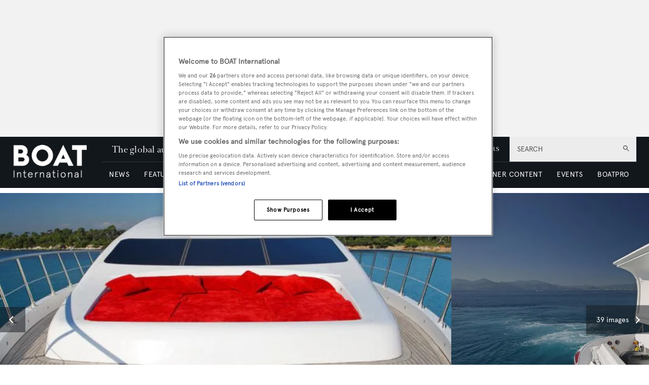

--- FILE ---
content_type: text/html; charset=utf-8
request_url: https://www.boatinternational.com/yachts/the-superyacht-directory/harmonic-waves--55067
body_size: 71113
content:
<!DOCTYPE html><html lang="en"><head><link rel="preload" as="style" href="https://fonts.googleapis.com/icon?family=Material+Icons&amp;display=swap"/><link rel="preload" as="style" href="https://use.fontawesome.com/releases/v5.7.1/css/all.css"/><meta charSet="utf-8"/><link rel="preconnect" href="https://cdn.boatinternational.com"/><link rel="preconnect" href="https://www.boatinternational.com/graphql"/><link rel="preconnect" href="https://fonts.gstatic.com" crossorigin="anonymous"/><link rel="preload" href="/static/fonts/euclid.woff" as="font" crossorigin="anonymous" type="font/woff"/><link rel="preload" href="/static/fonts/apercu-regular.woff2" as="font" crossorigin="anonymous" type="font/woff2"/><link rel="preload" href="/static/fonts/RomainText.woff2" as="font" crossorigin="anonymous" type="font/woff2"/><link rel="preload" href="/static/fonts/RomainHeadline.woff2" as="font" crossorigin="anonymous" type="font/woff2"/><meta name="apple-itunes-app" content="app-id=409120727"/><script>
            (function(w,d,s,l,i){w[l]=w[l]||[];w[l].push({'gtm.start':
              new Date().getTime(),event:'gtm.js'});var f=d.getElementsByTagName(s)[0],
              j=d.createElement(s),dl=l!='dataLayer'?'&l='+l:'';j.async=true;j.src=
              'https://www.googletagmanager.com/gtm.js?id='+i+dl;f.parentNode.insertBefore(j,f);
            })(window,document,'script','dataLayer','GTM-WDJMFLC');
          </script><script>
                      console.log('Blaze CMS Next.js Tools - IndexPage component loaded');
            document.addEventListener('click', function(e) {
              var toggleExpandedFilterDesktop = function(originalTarget) {
                var target = originalTarget.closest('.range-slider__wrapper, .filter__section');
                var wasOpen = target.classList.contains('open');

                var toClose = document.querySelectorAll('.bi-search-bar .filter__more-filters-desktop-wrapper.filter__more-filters-desktop-wrapper--open .filter__more-filters-desktop-content > .open');
                for (var i = 0; i < toClose.length; i++) {
                  toClose[i].classList.remove('open');
                }

                if (!wasOpen) target.classList.add('open');
              };

              var toggleExpandedFilterMobile = function(originalTarget) {
                var target = originalTarget.closest('.range-slider__wrapper, .filter__section');
                var wasOpen = target.classList.contains('open');

                var toCloseDesktop = document.querySelectorAll('.bi-search-bar .filter__more-filters-mobile-wrapper.filter__more-filters-mobile-wrapper--open .filter__more-filters-desktop-content > .open');
                for (var i = 0; i < toCloseDesktop.length; i++) {
                  toCloseDesktop[i].classList.remove('open');
                }

                var toCloseMobile = document.querySelectorAll('.bi-search-bar .filter__more-filters-mobile-wrapper.filter__more-filters-mobile-wrapper--open .filter__more-filters-mobile-content > .open');
                for (var i = 0; i < toCloseMobile.length; i++) {
                  toCloseMobile[i].classList.remove('open');
                }

                if (!wasOpen) target.classList.add('open');
              };

              if (window.artificialClick) {
                window.artificialClick = false;
                return;
              }

              var foundSearchBarTextInput = false;
              var foundSearchBarLength = false;
              var foundSearchBarPriceYfs = false;
              var foundSearchBarPriceYfc = false;
              var foundSearchBarYearOfBuildYfs = false;
              var foundSearchBarDestinationsYfc = false;
              var foundMoreFiltersDesktop = false;
              var foundMoreFiltersMobile = false;
              var foundSearchBarYearOfBuildSyd = false;
              var foundSearchBarBuildersSyd = false;
              var foundSearchBarTopSpeedSyd = false;

              var target;

              for (target = e.target; target && target != this; target = target.parentNode) {
                if (target.matches('.bi-search-bar .filter__more-filters-desktop-wrapper.filter__more-filters-desktop-wrapper--open')) {
                  foundMoreFiltersDesktop = true;
                }

                if (target.matches('.bi-search-bar .filter__more-filters-desktop-toggler')) {
                  foundMoreFiltersDesktop = true;
                }

                if (target.matches('.bi-search-bar .filter__more-filters-mobile-wrapper.filter__more-filters-mobile-wrapper--open')) {
                  foundMoreFiltersMobile = true;
                }

                if (target.matches('.bi-search-bar .filter__more-filters-mobile-toggler')) {
                  foundMoreFiltersMobile = true;
                }
              }

              for (target = e.target; target && target != this; target = target.parentNode) {
                if (target.matches('.bi-search-bar .filter__more-filters-desktop-toggler.filter__more-filters-desktop-toggler--open')) {
                  var scrollToTargetTogglerDesktop = document.querySelectorAll('.bi-directory')[0];

                  if (scrollToTargetTogglerDesktop) {
                    window.scrollTo(0, scrollToTargetTogglerDesktop.offsetTop - 100);
                    break;
                  }
                }

                if (target.matches('.bi-search-bar .filter__more-filters-mobile-toggler.filter__more-filters-mobile-toggler--open')) {
                  var scrollToTargetTogglerMobile = document.querySelectorAll('.bi-directory')[0];

                  if (scrollToTargetTogglerMobile) {
                    window.scrollTo(0, scrollToTargetTogglerMobile.offsetTop);
                    break;
                  }
                }

                if (target.matches('.bi-search-bar .filter__more-filters-mobile-content > .filter__section:first-child .form-field--checkbox')) {
                  foundSearchBarTextInput = true;
                  break;
                }

                if (target.matches('.bi-search-bar .filter__more-filters-mobile-content > .range-slider__wrapper:nth-child(2) .values')) {
                  foundSearchBarLength = true;
                  break;
                }

                if (target.matches('.bi-search-bar .filter__more-filters-mobile-content > .range-slider__wrapper:nth-child(2) .range__filter')) {
                  foundSearchBarLength = true;
                  break;
                }

                if (target.matches('.bi-search-bar.bi-search-bar--yfs .filter__more-filters-mobile-content > .range-slider__wrapper:nth-child(3) .values')) {
                  foundSearchBarPriceYfs = true;
                  break;
                }

                if (target.matches('.bi-search-bar.bi-search-bar--yfs .filter__more-filters-mobile-content > .range-slider__wrapper:nth-child(3) .range__filter')) {
                  foundSearchBarPriceYfs = true;
                  break;
                }

                if (target.matches('.bi-search-bar.bi-search-bar--yfs .filter__more-filters-mobile-wrapper:not(.filter__more-filters-mobile-wrapper--open) .filter__more-filters-mobile-content > .range-slider__wrapper:nth-child(3) .form-field--select')) {
                  foundSearchBarPriceYfs = true;
                  break;
                }

                if (target.matches('.bi-search-bar.bi-search-bar--yfs .filter__more-filters-mobile-wrapper.filter__more-filters-mobile-wrapper--open .filter__more-filters-mobile-content > .range-slider__wrapper:nth-child(3) .form-field--select')) {
                  foundMoreFiltersMobile = true;
                  break;
                }

                if (target.matches('.bi-search-bar.bi-search-bar--yfc .filter__more-filters-mobile-content > .range-slider__wrapper:nth-child(3) .values')) {
                  foundSearchBarPriceYfc = true;
                  break;
                }

                if (target.matches('.bi-search-bar.bi-search-bar--yfc .filter__more-filters-mobile-content > .range-slider__wrapper:nth-child(3) .range__filter')) {
                  foundSearchBarPriceYfc = true;
                  break;
                }

                if (target.matches('.bi-search-bar.bi-search-bar--yfc .filter__more-filters-mobile-wrapper:not(.filter__more-filters-mobile-wrapper--open) .filter__more-filters-mobile-content > .range-slider__wrapper:nth-child(3) .form-field--select')) {
                  foundSearchBarPriceYfc = true;
                  break;
                }

                if (target.matches('.bi-search-bar.bi-search-bar--yfc .filter__more-filters-mobile-wrapper.filter__more-filters-mobile-wrapper--open .filter__more-filters-mobile-content > .range-slider__wrapper:nth-child(3) .form-field--select')) {
                  foundMoreFiltersMobile = true;
                  break;
                }

                if (target.matches('.bi-search-bar.bi-search-bar--syd .filter__more-filters-mobile-content > .range-slider__wrapper:nth-child(3) .values')) {
                  foundSearchBarYearOfBuildSyd = true;
                  break;
                }

                if (target.matches('.bi-search-bar.bi-search-bar--syd .filter__more-filters-mobile-content > .range-slider__wrapper:nth-child(3) .range__filter')) {
                  foundSearchBarYearOfBuildSyd = true;
                  break;
                }

                if (target.matches('.bi-search-bar.bi-search-bar--syd .filter__more-filters-mobile-content > .range-slider__wrapper:nth-child(4) .values')) {
                  foundSearchBarTopSpeedSyd = true;
                  break;
                }

                if (target.matches('.bi-search-bar.bi-search-bar--syd .filter__more-filters-mobile-content > .range-slider__wrapper:nth-child(4) .range__filter')) {
                  foundSearchBarTopSpeedSyd = true;
                  break;
                }

                if (target.matches('.bi-search-bar.bi-search-bar--yfs .filter__more-filters-mobile-content > .range-slider__wrapper:nth-child(4) .values')) {
                  foundSearchBarYearOfBuildYfs = true;
                  break;
                }

                if (target.matches('.bi-search-bar.bi-search-bar--yfs .filter__more-filters-mobile-content > .range-slider__wrapper:nth-child(4) .range__filter')) {
                  foundSearchBarYearOfBuildYfs = true;
                  break;
                }

                if (target.matches('.bi-search-bar.bi-search-bar--yfc .filter__more-filters-mobile-content > .filter__section:nth-child(4) .form-field--select')) {
                  foundSearchBarDestinationsYfc = true;
                  break;
                }

                if (target.matches('.bi-search-bar.bi-search-bar--syd .filter__more-filters-mobile-content > .filter__section:nth-child(4) .form-field--select')) {
                  foundSearchBarBuildersSyd = true;
                  break;
                }

                if (target.matches('.bi-search-bar .filter__more-filters-mobile-content > .filter__section:first-child')) {
                  target.classList.toggle('bi-search-bar__filter--open');
                  foundSearchBarTextInput = true;
                  break;
                }

                if (target.matches('.bi-search-bar .filter__more-filters-mobile-content > .range-slider__wrapper:nth-child(2)')) {
                  target.classList.toggle('bi-search-bar__filter--open');
                  foundSearchBarLength = true;
                  break;
                }

                if (target.matches('.bi-search-bar.bi-search-bar--yfs .filter__more-filters-mobile-content > .range-slider__wrapper:nth-child(3)')) {
                  target.classList.toggle('bi-search-bar__filter--open');
                  foundSearchBarPriceYfs = true;
                  break;
                }

                if (target.matches('.bi-search-bar.bi-search-bar--yfc .filter__more-filters-mobile-content > .range-slider__wrapper:nth-child(3)')) {
                  target.classList.toggle('bi-search-bar__filter--open');
                  foundSearchBarPriceYfc = true;
                  break;
                }

                if (target.matches('.bi-search-bar.bi-search-bar--syd .filter__more-filters-mobile-content > .range-slider__wrapper:nth-child(3)')) {
                  target.classList.toggle('bi-search-bar__filter--open');
                  foundSearchBarYearOfBuildSyd = true;
                  break;
                }

                if (target.matches('.bi-search-bar.bi-search-bar--syd .filter__more-filters-mobile-content > .range-slider__wrapper:nth-child(4)')) {
                  target.classList.toggle('bi-search-bar__filter--open');
                  foundSearchBarTopSpeedSyd = true;
                  break;
                }

                if (target.matches('.bi-search-bar.bi-search-bar--yfs .filter__more-filters-mobile-content > .range-slider__wrapper:nth-child(4)')) {
                  target.classList.toggle('bi-search-bar__filter--open');
                  foundSearchBarYearOfBuildYfs = true;
                  break;
                }

                if (target.matches('.bi-search-bar.bi-search-bar--yfc .filter__more-filters-mobile-content > .filter__section:nth-child(4)')) {
                  target.classList.toggle('bi-search-bar__filter--open');
                  foundSearchBarDestinationsYfc = true;
                  break;
                }

                if (target.matches('.bi-search-bar.bi-search-bar--syd .filter__more-filters-mobile-content > .filter__section:nth-child(4)')) {
                  target.classList.toggle('bi-search-bar__filter--open');
                  foundSearchBarBuildersSyd = true;
                  break;
                }

                if (target.matches('.bi-yacht-specs-full--togglable .heading--section')) {
                  target.parentNode.classList.toggle('bi-yacht-specs-full__open-section');
                  break;
                }

                if (target.matches('.contact__buttons--size-sidebar .contact-form__close')) {
                  window.artificialClick = true;
                  document.querySelectorAll('.contact__buttons--size-sidebar')[0].classList.remove('contact__buttons--modals-open');
                  break;
                }

                if (target.matches('.contact__buttons--size-sidebar .contact__buttons__button--at')) {
                  window.artificialClick = true;
                  document.querySelectorAll('.contact__buttons--size-sidebar')[0].classList.add('contact__buttons--modals-open');
                  document.querySelectorAll('.contact__buttons--size-small .contact__buttons__button--at')[0].click();
                  break;
                }

                if (target.matches('.contact__buttons--size-sidebar .contact__buttons__button--phone')) {
                  window.artificialClick = true;
                  document.querySelectorAll('.contact__buttons--size-sidebar')[0].classList.add('contact__buttons--modals-open');
                  document.querySelectorAll('.contact__buttons--size-small .contact__buttons__button--phone')[0].click();
                  break;
                }

                if (target.matches('.contact__buttons--size-sidebar .contact__buttons__button--desktop')) {
                  window.artificialClick = true;
                  document.querySelectorAll('.contact__buttons--size-sidebar')[0].classList.add('contact__buttons--modals-open');
                  document.querySelectorAll('.contact__buttons--size-small .contact__buttons__button--desktop')[0].click();
                  break;
                }

                if (target.matches('.ecommerce__buttons--size-sidebar-new .ecommerce__buttons__button--message') && !target.matches('.charter-page .ecommerce__buttons--size-sidebar-new .ecommerce__buttons__button--message')) {
                  window.artificialClick = true;
                  document.querySelectorAll('.ecommerce__buttons--size-contact-and-request-call')[0].classList.add('ecommerce__buttons--size-contact-and-request-call--temporarily-visible');
                  window.tempButtonEl = document.querySelectorAll('.ecommerce__buttons--size-contact-and-request-call .ecommerce__buttons__button--message-email_broker')[0];
                  window.tempButtonElId = window.tempButtonEl.getAttribute('id');
                  window.tempButtonEl.removeAttribute('id');
                  window.tempButtonEl.click();
                  window.tempButtonEl.setAttribute('id', window.tempButtonElId);
                  delete window.tempButtonEl;
                  delete window.tempButtonElId;
                  break;
                }

                if (target.matches('.ecommerce__buttons--size-sidebar-new .ecommerce__buttons__button--phone') && !target.matches('.charter-page .ecommerce__buttons--size-sidebar-new .ecommerce__buttons__button--phone')) {
                  window.artificialClick = true;
                  document.querySelectorAll('.ecommerce__buttons--size-contact-and-request-call')[0].classList.add('ecommerce__buttons--size-contact-and-request-call--temporarily-visible');
                  document.querySelectorAll('.ecommerce__buttons--size-contact-and-request-call .ecommerce__buttons__button--phone')[0].click();
                  break;
                }

                if (target.matches('.ecommerce__buttons--size-sidebar-new .ecommerce__buttons__button--desktop-multi')) {
                  window.artificialClick = true;
                  document.querySelectorAll('.ecommerce__buttons--size-contact-and-request-call')[0].classList.add('ecommerce__buttons--size-contact-and-request-call--temporarily-visible');
                  document.querySelectorAll('.ecommerce__buttons--size-contact-and-request-call .ecommerce__buttons__button--desktop')[0].classList.add('ecommerce__buttons__hidden-button--visible');
                  document.querySelectorAll('.ecommerce__buttons--size-contact-and-request-call .ecommerce__buttons__button--desktop')[0].click();
                  break;
                }

                if (target.matches('.ecommerce__buttons--size-contact-and-request-call .contact-form__close')) {
                  window.artificialClick = true;
                  document.querySelectorAll('.ecommerce__buttons--size-contact-and-request-call .ecommerce__buttons__button--desktop')[0].classList.remove('ecommerce__buttons__hidden-button--visible');
                  document.querySelectorAll('.ecommerce__buttons--size-contact-and-request-call')[0].classList.remove('ecommerce__buttons--size-contact-and-request-call--temporarily-visible');
                  break;
                }

                if (target.matches('.ecommerce__buttons--size-contact-and-request-call-mobile .ecommerce__buttons__button--message-email_broker')) {
                  window.artificialClick = true;
                  document.querySelectorAll('.ecommerce__buttons--size-contact-and-request-call')[0].classList.add('ecommerce__buttons--size-contact-and-request-call--temporarily-visible');
                  document.querySelectorAll('.ecommerce__buttons--size-contact-and-request-call .ecommerce__buttons__button--message-email_broker')[0].click();
                  break;
                }

                if (target.matches('.ecommerce__buttons--size-contact-and-request-call-mobile .ecommerce__buttons__button--phone')) {
                  window.artificialClick = true;
                  document.querySelectorAll('.ecommerce__buttons--size-contact-and-request-call')[0].classList.add('ecommerce__buttons--size-contact-and-request-call--temporarily-visible');
                  document.querySelectorAll('.ecommerce__buttons--size-contact-and-request-call .ecommerce__buttons__button--phone')[0].click();
                  break;
                }

                if (target.matches('.ecommerce__buttons--size-contact-and-request-call-mobile .ecommerce__buttons__button--message-request_call_back')) {
                  window.artificialClick = true;
                  document.querySelectorAll('.ecommerce__buttons--size-contact-and-request-call')[0].classList.add('ecommerce__buttons--size-contact-and-request-call--temporarily-visible');
                  document.querySelectorAll('.ecommerce__buttons--size-contact-and-request-call .ecommerce__buttons__button--message-request_call_back')[0].click();
                  break;
                }

                if (target.matches('.newsletter-signup__button--type-desktop-sidebar')) {
                  window.artificialClick = true;
                  document.querySelectorAll('.newsletter-signup__button--type-desktop-body-modal')[0].click();
                  break;
                }

                if (target.matches('.bi-directory__sort-and-reset__reset')) {
                  window.artificialClick = true;
                  document.querySelectorAll('.bi-search-bar .filter__more-filters-desktop-buttons .filter__reset > div:last-child')[0].click();
                  break;
                }

                if (target.matches('.bi-search-bar .filter__more-filters-desktop-wrapper.filter__more-filters-desktop-wrapper--open .filter__more-filters-desktop-content > .filter__section--checkboxes > p')) {
                  toggleExpandedFilterDesktop(target.parentNode);
                  foundMoreFiltersDesktop = true;
                  break;
                }

                if (
                  target.matches('.bi-search-bar .filter__more-filters-desktop-wrapper.filter__more-filters-desktop-wrapper--open .filter__more-filters-desktop-content > .filter__section--selects label') ||
                  target.matches('.bi-search-bar .filter__more-filters-desktop-wrapper.filter__more-filters-desktop-wrapper--open .filter__more-filters-desktop-content > .range-slider__wrapper label')
                ) {
                  toggleExpandedFilterDesktop(target.parentNode.parentNode);
                  foundMoreFiltersDesktop = true;
                  break;
                }

                if (target.matches('.bi-search-bar .filter__more-filters-mobile-wrapper.filter__more-filters-mobile-wrapper--open .filter__more-filters-mobile-content .filter__section--checkboxes > p')) {
                  toggleExpandedFilterMobile(target.parentNode);
                  foundMoreFiltersMobile = true;
                  break;
                }

                if (
                  target.matches('.bi-search-bar.bi-search-bar--yfs .filter__more-filters-mobile-wrapper.filter__more-filters-mobile-wrapper--open .filter__more-filters-mobile-content .filter__section--selects label') ||
                  target.matches('.bi-search-bar.bi-search-bar--yfs .filter__more-filters-mobile-wrapper.filter__more-filters-mobile-wrapper--open .filter__more-filters-mobile-content > .range-slider__wrapper:not(:nth-child(3)) label') ||
                  target.matches('.bi-search-bar.bi-search-bar--yfs .filter__more-filters-mobile-wrapper.filter__more-filters-mobile-wrapper--open .filter__more-filters-mobile-content .filter__more-filters-desktop-content .range-slider__wrapper label')
                ) {
                  toggleExpandedFilterMobile(target.parentNode.parentNode);
                  foundMoreFiltersMobile = true;
                  break;
                }

                if (target.matches('.bi-search-bar.bi-search-bar--yfs .filter__more-filters-mobile-wrapper.filter__more-filters-mobile-wrapper--open .filter__more-filters-mobile-content > .range-slider__wrapper:nth-child(3) label')) {
                  toggleExpandedFilterMobile(target.parentNode);
                  foundMoreFiltersMobile = true;
                  break;
                }

                if (
                  target.matches('.bi-search-bar.bi-search-bar--yfc .filter__more-filters-mobile-wrapper.filter__more-filters-mobile-wrapper--open .filter__more-filters-mobile-content .filter__section--selects label') ||
                  target.matches('.bi-search-bar.bi-search-bar--yfc .filter__more-filters-mobile-wrapper.filter__more-filters-mobile-wrapper--open .filter__more-filters-mobile-content > .range-slider__wrapper:not(:nth-child(3)) label') ||
                  target.matches('.bi-search-bar.bi-search-bar--yfc .filter__more-filters-mobile-wrapper.filter__more-filters-mobile-wrapper--open .filter__more-filters-mobile-content .filter__more-filters-desktop-content .range-slider__wrapper label')
                ) {
                  toggleExpandedFilterMobile(target.parentNode.parentNode);
                  foundMoreFiltersMobile = true;
                  break;
                }

                if (target.matches('.bi-search-bar.bi-search-bar--yfc .filter__more-filters-mobile-wrapper.filter__more-filters-mobile-wrapper--open .filter__more-filters-mobile-content > .range-slider__wrapper:nth-child(3) label')) {
                  toggleExpandedFilterMobile(target.parentNode);
                  foundMoreFiltersMobile = true;
                  break;
                }

                if (
                  target.matches('.bi-search-bar.bi-search-bar--syd .filter__more-filters-mobile-wrapper.filter__more-filters-mobile-wrapper--open .filter__more-filters-mobile-content .filter__section--selects label') ||
                  target.matches('.bi-search-bar.bi-search-bar--syd .filter__more-filters-mobile-wrapper.filter__more-filters-mobile-wrapper--open .filter__more-filters-mobile-content > .range-slider__wrapper label') ||
                  target.matches('.bi-search-bar.bi-search-bar--syd .filter__more-filters-mobile-wrapper.filter__more-filters-mobile-wrapper--open .filter__more-filters-mobile-content .filter__more-filters-desktop-content .range-slider__wrapper label')
                ) {
                  toggleExpandedFilterMobile(target.parentNode.parentNode);
                  foundMoreFiltersMobile = true;
                  break;
                }
              }

              for (target = e.target; target && target != this; target = target.parentNode) {
                if (target.matches('.bi-search-bar .filter__more-filters-mobile-buttons > .button--full-width')) {
                  foundMoreFiltersMobile = false;
                  break;
                }

                if (target.matches('.bi-search-bar .filter__more-filters-desktop-buttons > .button--full-width')) {
                  foundMoreFiltersDesktop = false;
                  break;
                }
              }

              if (!foundSearchBarTextInput) {
                var toRemoveSearchBarTextInput = document.querySelector('.filter__more-filters-mobile-content > .filter__section.bi-search-bar__filter--open:first-child');
                if (toRemoveSearchBarTextInput) {
                  toRemoveSearchBarTextInput.classList.remove('bi-search-bar__filter--open');
                }
              }

              if (!foundSearchBarLength) {
                var toRemoveSearchBarLength = document.querySelector('.filter__more-filters-mobile-content > .range-slider__wrapper.bi-search-bar__filter--open:nth-child(2)');
                if (toRemoveSearchBarLength) {
                  toRemoveSearchBarLength.classList.remove('bi-search-bar__filter--open');
                }
              }

              if (!foundSearchBarPriceYfs) {
                var toRemoveSearchBarPriceYfs = document.querySelector('.bi-search-bar.bi-search-bar--yfs .filter__more-filters-mobile-content > .range-slider__wrapper.bi-search-bar__filter--open:nth-child(3)');
                if (toRemoveSearchBarPriceYfs) {
                  toRemoveSearchBarPriceYfs.classList.remove('bi-search-bar__filter--open');
                }
              }

              if (!foundSearchBarPriceYfc) {
                var toRemoveSearchBarPriceYfc = document.querySelector('.bi-search-bar.bi-search-bar--yfc .filter__more-filters-mobile-content > .range-slider__wrapper.bi-search-bar__filter--open:nth-child(3)');
                if (toRemoveSearchBarPriceYfc) {
                  toRemoveSearchBarPriceYfc.classList.remove('bi-search-bar__filter--open');
                }
              }

              if (!foundSearchBarYearOfBuildSyd) {
                var toRemoveSearchBarYearOfBuildSyd = document.querySelector('.bi-search-bar.bi-search-bar--syd .filter__more-filters-mobile-content > .range-slider__wrapper.bi-search-bar__filter--open:nth-child(3)');
                if (toRemoveSearchBarYearOfBuildSyd) {
                  toRemoveSearchBarYearOfBuildSyd.classList.remove('bi-search-bar__filter--open');
                }
              }

              if (!foundSearchBarTopSpeedSyd) {
                var toRemoveSearchBarTopSpeedSyd = document.querySelector('.bi-search-bar.bi-search-bar--syd .filter__more-filters-mobile-content > .range-slider__wrapper.bi-search-bar__filter--open:nth-child(4)');
                if (toRemoveSearchBarTopSpeedSyd) {
                  toRemoveSearchBarTopSpeedSyd.classList.remove('bi-search-bar__filter--open');
                }
              }

              if (!foundSearchBarYearOfBuildYfs) {
                var toRemoveSearchBarYearOfBuildYfs = document.querySelector('.bi-search-bar.bi-search-bar--yfs .filter__more-filters-mobile-content > .range-slider__wrapper.bi-search-bar__filter--open:nth-child(4)');
                if (toRemoveSearchBarYearOfBuildYfs) {
                  toRemoveSearchBarYearOfBuildYfs.classList.remove('bi-search-bar__filter--open');
                }
              }

              if (!foundSearchBarDestinationsYfc) {
                var toRemoveSearchBarDestinationsYfc = document.querySelector('.bi-search-bar.bi-search-bar--yfc .filter__more-filters-mobile-content > .filter__section.bi-search-bar__filter--open:nth-child(4)');
                if (toRemoveSearchBarDestinationsYfc) {
                  toRemoveSearchBarDestinationsYfc.classList.remove('bi-search-bar__filter--open');
                }
              }

              if (!foundSearchBarBuildersSyd) {
                var toRemoveSearchBarBuildersSyd = document.querySelector('.bi-search-bar.bi-search-bar--syd .filter__more-filters-mobile-content > .filter__section.bi-search-bar__filter--open:nth-child(4)');
                if (toRemoveSearchBarBuildersSyd) {
                  toRemoveSearchBarBuildersSyd.classList.remove('bi-search-bar__filter--open');
                }
              }

              if (!foundMoreFiltersDesktop) {
                var toRemoveMoreFiltersDesktopToggler = document.querySelector('.bi-search-bar .filter__more-filters-desktop-toggler--open');
                if (toRemoveMoreFiltersDesktopToggler) {
                  window.artificialClick = true;
                  toRemoveMoreFiltersDesktopToggler.click();
                }
              }

              if (!foundMoreFiltersMobile) {
                var toRemoveMoreFiltersMobileToggler = document.querySelector('.bi-search-bar .filter__more-filters-mobile-toggler--open');
                if (toRemoveMoreFiltersMobileToggler) {
                  window.artificialClick = true;
                  toRemoveMoreFiltersMobileToggler.click();
                }
              }
            }, false);

            document.addEventListener('click', function(e) {
              const findFirstParent = function(el, selector) {
                while ((el = el.parentNode) && el !== document) {
                  if (el.matches(selector)) {
                    return el;
                  }
                }
              }

              const clickOnCloseModal = function(el) {
                var modalRoot = findFirstParent(target, '.modal');
                if (!modalRoot) return;

                var modalHeader = modalRoot.querySelectorAll('.modal__header')[0];
                if (!modalHeader) return;

                var modalClose = modalHeader.querySelectorAll('.modal__close')[0];
                if (!modalClose) return;

                modalClose.click();
              }

              var target;

              for (target = e.target; target && target != this; target = target.parentNode) {
                if (target.matches('.modal .boat-pro-form__content-wrapper .boat-pro-form__close-bar-wrapper')) {
                  clickOnCloseModal(target);
                  break;
                }
              }
            }, false);
          </script><title>Harmonic Waves yacht (Overmarine Group, 39.65m, 2007)</title><meta name="viewport" content="width=device-width, initial-scale=1"/><meta name="description" content="Harmonic Waves is a 39.65m superyacht built by Overmarine Group in Italy and delivered in 2007. Explore her photos and specifications here. "/><link rel="canonical" href="https://www.boatinternational.com/yachts/the-superyacht-directory/harmonic-waves--55067"/><meta property="og:title" content="Harmonic Waves"/><meta property="og:description" content="Harmonic Waves is a 39.65m superyacht built by Overmarine Group in Italy and delivered in 2007. Explore her photos and specifications here. "/><meta property="og:image" content="https://cdn.boatinternational.com/convert/images/20150305/1-63211p-2560x1440.jpg/r%5Bwidth%5D=1920/1-63211p-2560x1440.jpg"/><meta property="og:url" content="https://www.boatinternational.com/yachts/the-superyacht-directory/harmonic-waves--55067"/><meta name="twitter:title" content="Harmonic Waves"/><meta name="twitter:description" content="Harmonic Waves is a 39.65m superyacht built by Overmarine Group in Italy and delivered in 2007. Explore her photos and specifications here. "/><meta name="twitter:image" content="https://cdn.boatinternational.com/convert/images/20150305/1-63211p-2560x1440.jpg/r%5Bwidth%5D=1920/1-63211p-2560x1440.jpg"/><meta name="twitter:card" content="summary_large_image"/><link rel="preload" as="image" fetchpriority="high" href="https://cdn.boatinternational.com/convert/images/20150305/1-63211p-2560x1440.jpg/r%5Bheight%5D=500/1-63211p-2560x1440.webp" imagesrcset="https://cdn.boatinternational.com/convert/images/20150305/1-63211p-2560x1440.jpg/r%5Bheight%5D=500/1-63211p-2560x1440.webp 525w" imagesizes="100vw"/><link rel="preload" as="image" fetchpriority="high" href="https://cdn.boatinternational.com/convert/images/20150305/1-63213l-2560x1440.jpg/r%5Bheight%5D=500/1-63213l-2560x1440.webp" imagesrcset="https://cdn.boatinternational.com/convert/images/20150305/1-63213l-2560x1440.jpg/r%5Bheight%5D=500/1-63213l-2560x1440.webp 525w" imagesizes="100vw"/><meta name="next-head-count" content="27"/><link rel="icon" href="/static/img/favicon.png" type="image/x-icon"/><link href="/static/icons/touch-icon-iphone.png" rel="apple-touch-icon"/><link href="/static/icons/touch-icon-ipad.png" rel="apple-touch-icon" sizes="152x152"/><link href="/static/icons/touch-icon-iphone-retina.png" rel="apple-touch-icon" sizes="180x180"/><link href="/static/icons/touch-icon-ipad-retina.png" rel="apple-touch-icon" sizes="167x167"/><link rel="preload" href="/_next/static/css/c7a8320b781587ae.css" as="style"/><link rel="stylesheet" href="/_next/static/css/c7a8320b781587ae.css" data-n-g=""/><noscript data-n-css=""></noscript><script defer="" nomodule="" src="/_next/static/chunks/polyfills-c67a75d1b6f99dc8.js"></script><script defer="" src="/_next/static/chunks/7788.b038bcd839a25414.js"></script><script defer="" src="/_next/static/chunks/9149.85a06fe85b13e5d4.js"></script><script defer="" src="/_next/static/chunks/blazePbLayout.4c7e040b1e99b864.js"></script><script defer="" src="/_next/static/chunks/eade6675.744b96c111dac9ad.js"></script><script defer="" src="/_next/static/chunks/2298.65fc4e76be95c9d9.js"></script><script defer="" src="/_next/static/chunks/blazePbBanner.2a398580fa72ea60.js"></script><script defer="" src="/_next/static/chunks/2465ece5.ae6fc84b37d8a3ed.js"></script><script defer="" src="/_next/static/chunks/8085.a3dd9a8d12943efa.js"></script><script defer="" src="/_next/static/chunks/5920.02c5bd7039833e61.js"></script><script defer="" src="/_next/static/chunks/boatWebHeader.ee0b6b7ecced7d45.js"></script><script defer="" src="/_next/static/chunks/boatWebHeaderNew.f7bbe4a4794975b4.js"></script><script defer="" src="/_next/static/chunks/blazePbGoogleTagManager.2ea9337c42ae8096.js"></script><script defer="" src="/_next/static/chunks/5906.3aac140cede60f90.js"></script><script defer="" src="/_next/static/chunks/blazePbCarousel.ce1cd58fb7a0095f.js"></script><script defer="" src="/_next/static/chunks/boatWebCarouselCenteredVariant.5e9952d9c8b2a6ef.js"></script><script defer="" src="/_next/static/chunks/1325.f6a289896bdaffd9.js"></script><script defer="" src="/_next/static/chunks/5761.c28c63fb3f53ee40.js"></script><script defer="" src="/_next/static/chunks/blazePbDataSummary.f67249af5781f9c4.js"></script><script defer="" src="/_next/static/chunks/3262.967a2914493ac059.js"></script><script defer="" src="/_next/static/chunks/6024.5a1c7fc5955e8d9d.js"></script><script defer="" src="/_next/static/chunks/8793.0aaac490e7eb15ce.js"></script><script defer="" src="/_next/static/chunks/blazePbCard.0da55886fe121141.js"></script><script defer="" src="/_next/static/chunks/e3251fe7.67c8c7d97f72b3ab.js"></script><script defer="" src="/_next/static/chunks/1861.2589c7b08f832922.js"></script><script defer="" src="/_next/static/chunks/boatWebYachtDescription.6fb0e7da7c057e25.js"></script><script defer="" src="/_next/static/chunks/blazePbImage.3e2a3de62d4ce8fd.js"></script><script defer="" src="/_next/static/chunks/9209.2ebd4602cca42775.js"></script><script defer="" src="/_next/static/chunks/blazePbButton.269c72b7c80ac627.js"></script><script defer="" src="/_next/static/chunks/2814.4faab4e300ef5647.js"></script><script defer="" src="/_next/static/chunks/blazePbGoogleTagManagerEvent.6739c85704f4e49b.js"></script><script defer="" src="/_next/static/chunks/blazePbStructuredData.307b065ceeaaf3a2.js"></script><script defer="" src="/_next/static/chunks/boatWebCarouselCenteredVariantCarouselBlazeVariantTemp.4dfc8c88fdd138ff.js"></script><script defer="" src="/_next/static/chunks/boatWebCarouselCenteredVariantCarouselImage.fa1535737b4492a3.js"></script><script defer="" src="/_next/static/chunks/blazePbDataSummaryTextSummary.c0b887f18544d47d.js"></script><script defer="" src="/_next/static/chunks/blazePbDataSummaryHeadingLargeSummary.8d292df0ae6284fd.js"></script><script defer="" src="/_next/static/chunks/blazePbDataSummaryLargeSummary.7ebb0f0a6ab30fd3.js"></script><script defer="" src="/_next/static/chunks/blazePbDataSummaryListSummary.454fe48afa03e8d4.js"></script><script defer="" src="/_next/static/chunks/8339.a93d61f3d7bd8c66.js"></script><script defer="" src="/_next/static/chunks/9611.17b0fa9354a07e28.js"></script><script defer="" src="/_next/static/chunks/blazePbLazyImage.83d4d25081a282cc.js"></script><script defer="" src="/_next/static/chunks/2053.2f2c767ee3672f44.js"></script><script defer="" src="/_next/static/chunks/7781.18ea17810be5acba.js"></script><script defer="" src="/_next/static/chunks/boatWebEcommerceImpression.0668a640bbc001f4.js"></script><script src="/_next/static/chunks/webpack-945d06077b923151.js" defer=""></script><script src="/_next/static/chunks/framework-eca1bedb8b0b9a1d.js" defer=""></script><script src="/_next/static/chunks/main-97d918ca3c16cf34.js" defer=""></script><script src="/_next/static/chunks/pages/_app-7beb7c3b1972dcce.js" defer=""></script><script src="/_next/static/chunks/9697-1366aa6840d96f8c.js" defer=""></script><script src="/_next/static/chunks/7695-08434b2a4a9c6357.js" defer=""></script><script src="/_next/static/chunks/4684-ae5bf6f8af78f433.js" defer=""></script><script src="/_next/static/chunks/pages/Resolver-309a4c3d0f4d98fb.js" defer=""></script><script src="/_next/static/mQQQ8UuUPqcvRTR3pOvYC/_buildManifest.js" defer=""></script><script src="/_next/static/mQQQ8UuUPqcvRTR3pOvYC/_ssgManifest.js" defer=""></script></head><body><div id="__next"><div class="site-container page-type-selector--yacht_page"><main class="main"><div class="resolver-container root-selector--yachts root-selector--yachts--the-superyacht-directory"><div class="row row--full-width"><div class="banner  banner-loading"><style>@media(min-width:320px){.banner-9b6ca400-692b-11ea-a641-79c1b950f713{min-height:100px;}
@media(min-width:728px){.banner-9b6ca400-692b-11ea-a641-79c1b950f713{min-height:100px;}
@media(min-width:970px){.banner-9b6ca400-692b-11ea-a641-79c1b950f713{min-height:250px;}</style><div class="ad-slot ad-slot-loading banner-9b6ca400-692b-11ea-a641-79c1b950f713" data-testid="ad-slot"><div class="adunitContainer"><div class="adBox"></div></div></div></div></div><div class="header"><div class="header__wrapper"><div class="header__mobile-button"><i><svg stroke="currentColor" fill="currentColor" stroke-width="0" viewBox="0 0 24 24" height="1em" width="1em" xmlns="http://www.w3.org/2000/svg"><path fill="none" d="M0 0h24v24H0z"></path><path d="M3 18h18v-2H3v2zm0-5h18v-2H3v2zm0-7v2h18V6H3z"></path></svg></i></div><a aria-label="Home" class="header__logo-link" href="/"><img class="header__logo-image" src="/static/img/logo.png" alt="Boat logo"/></a><div class="header__search"><div class="search-wrapper search-wrapper--toggler"><div class="search-wrapper__disclaimer">SEARCH</div><div class="search-wrapper__icon"><i><svg stroke="currentColor" fill="currentColor" stroke-width="0" viewBox="0 0 24 24" height="1em" width="1em" xmlns="http://www.w3.org/2000/svg"><path fill="none" d="M0 0h24v24H0z"></path><path d="M15.5 14h-.79l-.28-.27A6.471 6.471 0 0016 9.5 6.5 6.5 0 109.5 16c1.61 0 3.09-.59 4.23-1.57l.27.28v.79l5 4.99L20.49 19l-4.99-5zm-6 0C7.01 14 5 11.99 5 9.5S7.01 5 9.5 5 14 7.01 14 9.5 11.99 14 9.5 14z"></path></svg></i></div></div></div><div class="header__menus"><div class="header__secondary-menu__wrapper"><p class="header__strapline">The global authority in superyachting</p><ul class="header__secondary-menu"><li class="header__secondary-menu__item"><a aria-label="PODCAST" class="header__secondary-menu__item-link" data-gtm-name="PODCAST" href="/podcasts">PODCAST</a></li><li class="header__secondary-menu__item"><a aria-label="SHOP" href="https://shop.boatinternational.com/shop" target="_blank" class="header__secondary-menu__item-link" data-gtm-name="SHOP">SHOP</a></li><li class="header__secondary-menu__item"><a aria-label="SUBSCRIBE" class="header__secondary-menu__item-link" data-gtm-name="SUBSCRIBE" href="/subscriptions">SUBSCRIBE</a></li><li class="header__secondary-menu__item"><a aria-label="NEWSLETTERS" class="header__secondary-menu__item-link" data-gtm-name="NEWSLETTERS" href="/newsletters">NEWSLETTERS</a></li></ul></div><ul class="header__main-menu"><li class="header__main-menu__item header__main-menu__item--yachts header__main-menu__item--huge-subitems bi-channel--yachts"><a aria-label="NEWS" class="header__main-menu__item-link" data-gtm-name="NEWS" href="/yachts">NEWS</a><div class="header__main-menu__item-toggler">NEWS</div><div class="header__main-menu__subitems bi-channel--yachts submenu-open-false"><ul class="header__main-menu__subitems-block"><li class="header__main-menu__subitem header__main-menu__subitem--root"><a aria-label="News Home" class="header__main-menu__subitem-link" data-gtm-name="News Home" href="/yachts">News Home</a></li><li class="header__main-menu__subitem"><a aria-label="Yacht News" class="header__main-menu__subitem-link" data-gtm-name="Yacht News" href="/yachts/news">Yacht News</a></li><li class="header__main-menu__subitem"><a aria-label="Brokerage News" class="header__main-menu__subitem-link" data-gtm-name="Brokerage News" href="/yacht-market-intelligence/brokerage-sales-news">Brokerage News</a></li><li class="header__main-menu__subitem"><a aria-label="BOATPro News" class="header__main-menu__subitem-link" data-gtm-name="BOATPro News" href="/boat-pro/news">BOATPro News</a></li></ul><ul class="header__main-menu__subitems-block"><li class="header__main-menu__subitem"><a aria-label="Yacht Index" class="header__main-menu__subitem-link" data-gtm-name="Yacht Index" href="/yachts/the-register">Yacht Index</a></li><li class="header__main-menu__subitem"><a aria-label="Builder &amp; Designer Directory" class="header__main-menu__subitem-link" data-gtm-name="Builder &amp; Designer Directory" href="/profiles">Builder &amp; Designer Directory</a></li><li class="header__main-menu__subitem"><a aria-label="The Superyacht Directory" class="header__main-menu__subitem-link" data-gtm-name="The Superyacht Directory" href="/yachts/the-superyacht-directory">The Superyacht Directory</a></li></ul><ul class="header__main-menu__subitems-block"><li class="header__main-menu__subitem"><a aria-label="Monaco Yacht Show" class="header__main-menu__subitem-link" data-gtm-name="Monaco Yacht Show" href="/yachts/monaco-yacht-show">Monaco Yacht Show</a></li><li class="header__main-menu__subitem"><a aria-label="Cannes Yachting Festival" class="header__main-menu__subitem-link" data-gtm-name="Cannes Yachting Festival" href="/yachts/cannes-yachting-festival">Cannes Yachting Festival</a></li></ul><ul class="header__main-menu__subitems-block"><li class="header__main-menu__subitem"><a aria-label="Palm Beach Boat Show" class="header__main-menu__subitem-link" data-gtm-name="Palm Beach Boat Show" href="/yachts/palm-beach-international-boat-show">Palm Beach Boat Show</a></li><li class="header__main-menu__subitem"><a aria-label="FLIBS" class="header__main-menu__subitem-link" data-gtm-name="FLIBS" href="/yachts/fort-lauderdale-international-boat-show">FLIBS</a></li></ul></div></li><li class="header__main-menu__item header__main-menu__item--feature-reviews header__main-menu__item--huge-subitems bi-channel--features-reviews"><a aria-label="FEATURES &amp; REVIEWS" class="header__main-menu__item-link" data-gtm-name="FEATURES &amp; REVIEWS" href="/features-reviews">FEATURES &amp; REVIEWS</a><div class="header__main-menu__item-toggler">FEATURES &amp; REVIEWS</div><div class="header__main-menu__subitems bi-channel--features-reviews submenu-open-false"><ul class="header__main-menu__subitems-block"><li class="header__main-menu__subitem header__main-menu__subitem--root"><a aria-label="Features &amp; Reviews Home" class="header__main-menu__subitem-link" data-gtm-name="Features &amp; Reviews Home" href="/features-reviews">Features &amp; Reviews Home</a></li><li class="header__main-menu__subitem"><a aria-label="Yacht Reports" class="header__main-menu__subitem-link" data-gtm-name="Yacht Reports" href="/yachts/reports">Yacht Reports</a></li><li class="header__main-menu__subitem"><a aria-label="Features" class="header__main-menu__subitem-link" data-gtm-name="Features" href="/yachts/editorial-features">Features</a></li><li class="header__main-menu__subitem"><a aria-label="Owners&#x27; Experiences" class="header__main-menu__subitem-link" data-gtm-name="Owners&#x27; Experiences" href="/luxury-yacht-life/owners-experiences">Owners&#x27; Experiences</a></li></ul><ul class="header__main-menu__subitems-block"><li class="header__main-menu__subitem"><a aria-label="Yacht Advice" class="header__main-menu__subitem-link" data-gtm-name="Yacht Advice" href="/yachts/luxury-yacht-advice">Yacht Advice</a></li><li class="header__main-menu__subitem"><a aria-label="Yacht Design" class="header__main-menu__subitem-link" data-gtm-name="Yacht Design" href="/yachts/yacht-design">Yacht Design</a></li><li class="header__main-menu__subitem"><a aria-label="Yacht Interiors" class="header__main-menu__subitem-link" data-gtm-name="Yacht Interiors" href="/luxury-yacht-life/interiors">Yacht Interiors</a></li></ul><ul class="header__main-menu__subitems-block"><li class="header__main-menu__subitem"><a aria-label="12m to 24m yachts" class="header__main-menu__subitem-link" data-gtm-name="12m to 24m yachts" href="/yachts/12-24">12m to 24m yachts</a></li><li class="header__main-menu__subitem"><a aria-label="The largest yachts in the world" class="header__main-menu__subitem-link" data-gtm-name="The largest yachts in the world" href="/yachts/the-register/largest-yachts-in-the-world">The largest yachts in the world</a></li><li class="header__main-menu__subitem"><a aria-label="Podcasts" class="header__main-menu__subitem-link" data-gtm-name="Podcasts" href="/podcasts">Podcasts</a></li></ul></div></li><li class="header__main-menu__item header__main-menu__item--for-sale bi-channel--yfs"><a aria-label="YACHTS FOR SALE" class="header__main-menu__item-link" data-gtm-name="YACHTS FOR SALE" href="/yachts-for-sale">YACHTS FOR SALE</a><div class="header__main-menu__item-toggler">YACHTS FOR SALE</div><div class="header__main-menu__subitems bi-channel--yfs submenu-open-false"><ul class="header__main-menu__subitems-block"><li class="header__main-menu__subitem header__main-menu__subitem--root"><a aria-label="All yachts for sale" class="header__main-menu__subitem-link" data-gtm-name="All yachts for sale" href="/yachts-for-sale">All yachts for sale</a></li><li class="header__main-menu__subitem"><a aria-label="Motor yachts" class="header__main-menu__subitem-link" data-gtm-name="Motor yachts" href="/yachts-for-sale/motor-yachts">Motor yachts</a></li><li class="header__main-menu__subitem"><a aria-label="Sailing yachts" class="header__main-menu__subitem-link" data-gtm-name="Sailing yachts" href="/yachts-for-sale/sailing-yachts">Sailing yachts</a></li></ul><ul class="header__main-menu__subitems-block"><li class="header__main-menu__subitem"><a aria-label="Explorer yachts" class="header__main-menu__subitem-link" data-gtm-name="Explorer yachts" href="/yachts-for-sale/explorer-yachts">Explorer yachts</a></li><li class="header__main-menu__subitem"><a aria-label="Classic yachts" class="header__main-menu__subitem-link" data-gtm-name="Classic yachts" href="/yachts-for-sale/classic-yachts">Classic yachts</a></li></ul><ul class="header__main-menu__subitems-block"><li class="header__main-menu__subitem"><a aria-label="Brokerage News" class="header__main-menu__subitem-link" data-gtm-name="Brokerage News" href="/yacht-market-intelligence/brokerage-sales-news">Brokerage News</a></li><li class="header__main-menu__subitem"><a aria-label="Most expensive superyachts" class="header__main-menu__subitem-link" data-gtm-name="Most expensive superyachts" href="/yacht-market-intelligence/brokerage-sales-news/most-expensive-yachts-for-sale">Most expensive superyachts</a></li></ul><ul class="header__main-menu__subitems-block"><li class="header__main-menu__subitem"><a aria-label="Sale Broker Directory" class="header__main-menu__subitem-link" data-gtm-name="Sale Broker Directory" href="/yachts/luxury-yacht-broker-directory?listType=For%20Sale">Sale Broker Directory</a></li></ul></div></li><li class="header__main-menu__item header__main-menu__item--charter bi-channel--yfc"><a aria-label="YACHTS FOR CHARTER" class="header__main-menu__item-link" data-gtm-name="YACHTS FOR CHARTER" href="/charter">YACHTS FOR CHARTER</a><div class="header__main-menu__item-toggler">YACHTS FOR CHARTER</div><div class="header__main-menu__subitems bi-channel--yfc submenu-open-false"><ul class="header__main-menu__subitems-block"><li class="header__main-menu__subitem header__main-menu__subitem--root"><a aria-label="Charter Home" class="header__main-menu__subitem-link" data-gtm-name="Charter Home" href="/charter">Charter Home</a></li><li class="header__main-menu__subitem"><a aria-label="All Charter Yachts" class="header__main-menu__subitem-link" data-gtm-name="All Charter Yachts" href="/charter/luxury-yachts-for-charter">All Charter Yachts</a></li><li class="header__main-menu__subitem"><a aria-label="Explorer yachts" class="header__main-menu__subitem-link" data-gtm-name="Charter Explorer yachts" href="/charter/luxury-yachts-for-charter/explorer-yachts">Explorer yachts</a></li><li class="header__main-menu__subitem"><a aria-label="Classic yachts" class="header__main-menu__subitem-link" data-gtm-name="Charter Classic yachts" href="/charter/luxury-yachts-for-charter/classic-yachts">Classic yachts</a></li></ul><ul class="header__main-menu__subitems-block"><li class="header__main-menu__subitem"><a aria-label="Motor yachts" class="header__main-menu__subitem-link" data-gtm-name="Charter Motor yachts" href="/charter/luxury-yachts-for-charter/motor-yachts">Motor yachts</a></li><li class="header__main-menu__subitem"><a aria-label="Sailing yachts" class="header__main-menu__subitem-link" data-gtm-name="Charter Sailing yachts" href="/charter/luxury-yachts-for-charter/sailing-yachts">Sailing yachts</a></li><li class="header__main-menu__subitem"><a aria-label="Charter Deals" class="header__main-menu__subitem-link" data-gtm-name="Charter Deals" href="/charter/luxury-yachts-for-charter/deals">Charter Deals</a></li></ul><ul class="header__main-menu__subitems-block"><li class="header__main-menu__subitem"><a aria-label="Charter Reviews" class="header__main-menu__subitem-link" data-gtm-name="Charter Reviews" href="/charter/reviews">Charter Reviews</a></li><li class="header__main-menu__subitem"><a aria-label="Charter Advice" class="header__main-menu__subitem-link" data-gtm-name="Charter Advice" href="/charter/luxury-yacht-charter-advice">Charter Advice</a></li><li class="header__main-menu__subitem"><a aria-label="Charter Destinations" class="header__main-menu__subitem-link" data-gtm-name="Charter Destinations" href="/charter/charter-destinations">Charter Destinations</a></li></ul></div></li><li class="header__main-menu__item header__main-menu__item--boat-life header__main-menu__item--medium-subitems bi-channel--boat-life"><a aria-label="TRAVEL &amp; LUXURY" class="header__main-menu__item-link" data-gtm-name="Travel &amp; luxury" href="/luxury-yacht-life">TRAVEL &amp; LUXURY</a><div class="header__main-menu__item-toggler">TRAVEL &amp; LUXURY</div><div class="header__main-menu__subitems bi-channel--boat-life submenu-open-false"><ul class="header__main-menu__subitems-block"><li class="header__main-menu__subitem header__main-menu__subitem--root"><a aria-label="Travel &amp; Luxury Home" class="header__main-menu__subitem-link" data-gtm-name="Travel &amp; Luxury Home" href="/luxury-yacht-life">Travel &amp; Luxury Home</a></li><li class="header__main-menu__subitem"><a aria-label="Superyacht lifestyle" class="header__main-menu__subitem-link" data-gtm-name="Superyacht lifestyle" href="/luxury-yacht-life/lifestyle">Superyacht lifestyle</a></li><li class="header__main-menu__subitem"><a aria-label="Tech &amp; Toys" class="header__main-menu__subitem-link" data-gtm-name="Tech &amp; Toys" href="/luxury-yacht-life/tech-toys">Tech &amp; Toys</a></li><li class="header__main-menu__subitem"><a aria-label="Property" class="header__main-menu__subitem-link" data-gtm-name="Property" href="/luxury-yacht-life/property">Property</a></li></ul><ul class="header__main-menu__subitems-block"><li class="header__main-menu__subitem"><a aria-label="Mediterranean" class="header__main-menu__subitem-link" data-gtm-name="Mediterranean" href="/destinations/mediterranean-yacht-destinations">Mediterranean</a></li><li class="header__main-menu__subitem"><a aria-label="Caribbean" class="header__main-menu__subitem-link" data-gtm-name="Caribbean" href="/destinations/caribbean-yacht-destinations">Caribbean</a></li><li class="header__main-menu__subitem"><a aria-label="Americas" class="header__main-menu__subitem-link" data-gtm-name="Americas" href="/destinations/americas-yacht-destinations">Americas</a></li></ul><ul class="header__main-menu__subitems-block"><li class="header__main-menu__subitem"><a aria-label="Rest of the World" class="header__main-menu__subitem-link" data-gtm-name="Rest of the World" href="/destinations/rest-of-the-world-yacht-destinations">Rest of the World</a></li><li class="header__main-menu__subitem"><a aria-label="South Pacific" class="header__main-menu__subitem-link" data-gtm-name="South Pacific" href="/destinations/south-pacific">South Pacific</a></li></ul><ul class="header__main-menu__subitems-block"><li class="header__main-menu__subitem"><a aria-label="Captains&#x27; Club" class="header__main-menu__subitem-link" data-gtm-name="Captains&#x27; Club" href="/captains-club">Captains&#x27; Club</a></li><li class="header__main-menu__subitem"><a aria-label="Owners&#x27; Club" class="header__main-menu__subitem-link" data-gtm-name="Owners&#x27; Club" href="/luxury-yacht-life/owners-club">Owners&#x27; Club</a></li></ul></div></li><li class="header__main-menu__item header__main-menu__item--partner-content header__main-menu__item--thin-subitems header__main-menu__item--subitems-right bi-channel--vbs"><span class="header__main-menu__item-link">PARTNER CONTENT</span><div class="header__main-menu__item-toggler">PARTNER CONTENT</div><div class="header__main-menu__subitems bi-channel--vbs submenu-open-false"><ul class="header__main-menu__subitems-block header__main-menu__subitems-block--partner-content"><li class="header__main-menu__subitem"><a aria-label="BOAT Showcase" class="header__main-menu__subitem-link" data-gtm-name="BOAT Showcase" href="/showcase">BOAT Showcase</a></li><li class="header__main-menu__subitem"><a aria-label="BOAT Presents" class="header__main-menu__subitem-link" data-gtm-name="BOAT Presents" href="/boat-presents">BOAT Presents</a></li></ul></div></li><li class="header__main-menu__item header__main-menu__item--events bi-channel--events"><a aria-label="EVENTS" class="header__main-menu__item-link" data-gtm-name="EVENTS" href="/luxury-yacht-events">EVENTS</a><div class="header__main-menu__item-toggler">EVENTS</div><div class="header__main-menu__subitems bi-channel--events submenu-open-false"><ul class="header__main-menu__subitems-block"><li class="header__main-menu__subitem header__main-menu__subitem--root"><a aria-label="Events Home" class="header__main-menu__subitem-link" data-gtm-name="Events Home" href="/luxury-yacht-events">Events Home</a></li><li class="header__main-menu__subitem"><a aria-label="Superyacht Design Festival" class="header__main-menu__subitem-link" data-gtm-name="Superyacht Design Festival" href="/luxury-yacht-events/superyacht-design-festival">Superyacht Design Festival</a></li><li class="header__main-menu__subitem"><a aria-label="World Superyacht Awards" class="header__main-menu__subitem-link" data-gtm-name="World Superyacht Awards" href="/luxury-yacht-events/world-superyacht-awards">World Superyacht Awards</a></li><li class="header__main-menu__subitem"><a aria-label="Design and Innovation Awards" class="header__main-menu__subitem-link" data-gtm-name="Design and Innovation Awards" href="/luxury-yacht-events/design-and-innovation-awards">Design and Innovation Awards</a></li></ul><ul class="header__main-menu__subitems-block"><li class="header__main-menu__subitem"><a aria-label="Young Designer of the Year Award" class="header__main-menu__subitem-link" data-gtm-name="Young Designer of the Year Award" href="/luxury-yacht-events/young-designer-of-the-year-award">Young Designer of the Year Award</a></li><li class="header__main-menu__subitem"><a aria-label="Artistry and Craft Awards" class="header__main-menu__subitem-link" data-gtm-name="Artistry and Craft Awards" href="/luxury-yacht-events/boat-artistry-and-craft-awards">Artistry and Craft Awards</a></li><li class="header__main-menu__subitem"><a aria-label="Explorer Yachts Summit" class="header__main-menu__subitem-link" data-gtm-name="Explorer Yachts Summit" href="/luxury-yacht-events/explorer-yachts-summit">Explorer Yachts Summit</a></li></ul><ul class="header__main-menu__subitems-block"><li class="header__main-menu__subitem"><a aria-label="Ocean Talks" class="header__main-menu__subitem-link" data-gtm-name="Ocean Talks" href="/luxury-yacht-events/ocean-talks">Ocean Talks</a></li><li class="header__main-menu__subitem"><a aria-label="The Ocean Awards" class="header__main-menu__subitem-link" data-gtm-name="The Ocean Awards" href="/luxury-yacht-events/ocean-awards">The Ocean Awards</a></li><li class="header__main-menu__subitem"><a aria-label="BOAT Connect" class="header__main-menu__subitem-link" data-gtm-name="BOAT Connect" href="/luxury-yacht-events/boat-connect">BOAT Connect</a></li></ul><ul class="header__main-menu__subitems-block"><li class="header__main-menu__subitem"><a aria-label="Between the bays" class="header__main-menu__subitem-link" data-gtm-name="Between the bays" href="/luxury-yacht-events/between-the-bays">Between the bays</a></li><li class="header__main-menu__subitem"><a aria-label="Golf Invitational" class="header__main-menu__subitem-link" data-gtm-name="Golf Invitational" href="/luxury-yacht-events/golf-invitational">Golf Invitational</a></li></ul></div></li><li class="header__main-menu__item header__main-menu__item--boat-pro header__main-menu__item--subitems-right bi-channel--boat-pro"><a aria-label="BOATPRO" class="header__main-menu__item-link" data-gtm-name="BOATPRO" href="/boat-pro">BOATPRO</a><div class="header__main-menu__item-toggler">BOATPRO</div><div class="header__main-menu__subitems bi-channel--boat-pro submenu-open-false"><ul class="header__main-menu__subitems-block"><li class="header__main-menu__subitem header__main-menu__subitem--root"><a aria-label="BOATPro Home" class="header__main-menu__subitem-link" data-gtm-name="BOATPro Home" href="/boat-pro">BOATPro Home</a></li><li class="header__main-menu__subitem"><a aria-label="News" class="header__main-menu__subitem-link" data-gtm-name="News" href="/boat-pro/news">News</a></li><li class="header__main-menu__subitem"><a aria-label="Superyacht Insight" class="header__main-menu__subitem-link" data-gtm-name="Superyacht Insight" href="/boat-pro/superyacht-insight">Superyacht Insight</a></li><li class="header__main-menu__subitem"><a aria-label="Global Order Book" class="header__main-menu__subitem-link" data-gtm-name="Global Order Book" href="/boat-pro/global-order-book">Global Order Book</a></li></ul><ul class="header__main-menu__subitems-block"><li class="header__main-menu__subitem"><a aria-label="Premium Content" class="header__main-menu__subitem-link" data-gtm-name="Premium Content" href="/boat-pro/premium">Premium Content</a></li><li class="header__main-menu__subitem"><a aria-label="Product Features" class="header__main-menu__subitem-link" data-gtm-name="Product Features" href="/boat-pro/features">Product Features</a></li><li class="header__main-menu__subitem"><a aria-label="Testimonials" class="header__main-menu__subitem-link" data-gtm-name="Testimonials" href="/boat-pro/testimonials">Testimonials</a></li></ul><ul class="header__main-menu__subitems-block"><li class="header__main-menu__subitem"><a aria-label="Pricing Plan" class="header__main-menu__subitem-link" data-gtm-name="Pricing Plan" href="/boat-pro/pricing">Pricing Plan</a></li><li class="header__main-menu__subitem"><a aria-label="Mobile App" class="header__main-menu__subitem-link" data-gtm-name="Mobile App" href="/boat-pro/mobile-app">Mobile App</a></li><li class="header__main-menu__subitem"><a aria-label="Contact Us" class="header__main-menu__subitem-link" data-gtm-name="Contact Us" href="/boat-pro/contact">Contact Us</a></li></ul><ul class="header__main-menu__subitems-block"><li class="header__main-menu__subitem"><a aria-label="Subscriber Login" href="https://pro.boatinternational.com/" target="" class="header__main-menu__subitem-link" data-gtm-name="Subscriber Login">Subscriber Login</a></li></ul></div></li><li class="header__main-menu__item header__main-menu__item--shop header__main-menu__item--mobile-only"><a aria-label="SHOP" href="https://shop.boatinternational.com/shop" target="_blank" class="header__main-menu__item-link" data-gtm-name="SHOP">SHOP</a></li><li class="header__main-menu__item header__main-menu__item--subscribe header__main-menu__item--mobile-only"><a aria-label="SUBSCRIBE" class="header__main-menu__item-link" data-gtm-name="SUBSCRIBE" href="/subscriptions">SUBSCRIBE</a></li><li class="header__main-menu__item header__main-menu__item--newsletters header__main-menu__item--mobile-only"><a aria-label="NEWSLETTERS" class="header__main-menu__item-link" data-gtm-name="NEWSLETTERS" href="/newsletters">NEWSLETTERS</a></li></ul></div></div><div class="header__mobile-subnavbar header__mobile-subnavbar--boat-pro"><div class="header__mobile-subnavbar__title"><a aria-label="BOATPro" class="header__mobile-subnavbar__main-link" data-gtm-name="BOATPro" href="/boat-pro">BOATPro</a></div><ul class="header__mobile-subnavbar__items"><li class="header__mobile-subnavbar__item"><a aria-label="News" class="header__mobile-subnavbar__item-link" data-gtm-name="News" href="/boat-pro/news">News</a></li><li class="header__mobile-subnavbar__item"><a aria-label="Insight" class="header__mobile-subnavbar__item-link" data-gtm-name="Insight" href="/boat-pro/superyacht-insight">Insight</a></li><li class="header__mobile-subnavbar__item"><a aria-label="Order Book" class="header__mobile-subnavbar__item-link" data-gtm-name="Order Book" href="/boat-pro/global-order-book">Order Book</a></li><li class="header__mobile-subnavbar__item"><a aria-label="Pricing Plan" class="header__mobile-subnavbar__item-link" data-gtm-name="Pricing Plan" href="/boat-pro/pricing">Pricing Plan</a></li><li class="header__mobile-subnavbar__item"><a aria-label="Features" class="header__mobile-subnavbar__item-link" data-gtm-name="Features" href="/boat-pro/features">Features</a></li></ul></div></div><div class="row row--full-width bi-stick-to-header"><div class="carousel centered-carousel"><div><div class="carousel__button carousel__button--previous" role="button" aria-label="Previous Slide"><div class="arrow arrow--left"></div></div><div class="carousel__list"><div class="carousel__slide"><span><picture><source type="image/webp" srcSet="https://cdn.boatinternational.com/convert/images/20150305/1-63211p-2560x1440.jpg/r%5Bheight%5D=500/1-63211p-2560x1440.webp 525w" sizes="100vw" data-testid="responsive-image-webp"/><source srcSet="https://cdn.boatinternational.com/convert/images/20150305/1-63211p-2560x1440.jpg/r%5Bheight%5D=500/1-63211p-2560x1440.jpg 525w" sizes="100vw" data-testid="responsive-image-original"/><img src="https://cdn.boatinternational.com/convert/images/20150305/1-63211p-2560x1440.jpg/r%5Bheight%5D=500/1-63211p-2560x1440.webp" alt="forever-one-yacht-for-sale-deck" data-testid="responsive-image" fetchpriority="high" role="button"/></picture></span></div><div class="carousel__slide"><span><picture><source type="image/webp" srcSet="https://cdn.boatinternational.com/convert/images/20150305/1-63213l-2560x1440.jpg/r%5Bheight%5D=500/1-63213l-2560x1440.webp 525w" sizes="100vw" data-testid="responsive-image-webp"/><source srcSet="https://cdn.boatinternational.com/convert/images/20150305/1-63213l-2560x1440.jpg/r%5Bheight%5D=500/1-63213l-2560x1440.jpg 525w" sizes="100vw" data-testid="responsive-image-original"/><img src="https://cdn.boatinternational.com/convert/images/20150305/1-63213l-2560x1440.jpg/r%5Bheight%5D=500/1-63213l-2560x1440.webp" alt="forever-one-yacht-jetski" data-testid="responsive-image" fetchpriority="high" role="button"/></picture></span></div><div class="carousel__slide"><span></span></div><div class="carousel__slide"><span></span></div><div class="carousel__slide"><span></span></div><div class="carousel__slide"><span></span></div><div class="carousel__slide"><span></span></div><div class="carousel__slide"><span></span></div><div class="carousel__slide"><span></span></div><div class="carousel__slide"><span></span></div><div class="carousel__slide"><span></span></div><div class="carousel__slide"><span></span></div><div class="carousel__slide"><span></span></div><div class="carousel__slide"><span></span></div><div class="carousel__slide"><span></span></div><div class="carousel__slide"><span></span></div><div class="carousel__slide"><span></span></div><div class="carousel__slide"><span></span></div><div class="carousel__slide"><span></span></div><div class="carousel__slide"><span></span></div><div class="carousel__slide"><span></span></div><div class="carousel__slide"><span></span></div><div class="carousel__slide"><span></span></div><div class="carousel__slide"><span></span></div><div class="carousel__slide"><span></span></div><div class="carousel__slide"><span></span></div><div class="carousel__slide"><span></span></div><div class="carousel__slide"><span></span></div><div class="carousel__slide"><span></span></div><div class="carousel__slide"><span></span></div><div class="carousel__slide"><span></span></div><div class="carousel__slide"><span></span></div><div class="carousel__slide"><span></span></div><div class="carousel__slide"><span></span></div><div class="carousel__slide"><span></span></div><div class="carousel__slide"><span></span></div><div class="carousel__slide"><span></span></div><div class="carousel__slide"><span></span></div><div class="carousel__slide"><span></span></div></div><div class="carousel__button carousel__button--next" role="button" aria-label="Next Slide"><p data-testid="count">39 images</p><div class="arrow arrow--right"></div></div></div></div></div><div class="row row--wide bi-article-title"><h1 class="heading heading--euclid-heading heading--large">Harmonic Waves</h1><div class="stats"><div class="stats__heading"><span class=""><a aria-label="Overmarine Group  " href="/profiles/overmarine-group--17259">Overmarine Group<!-- --> </a></span><span class="">2007</span><span class="">Length 39.65 m</span></div></div></div><div class="row row--full-width bi-yacht-specs-summary"><div class="stats"><div class="stats__wrapper"><div class="stats__block"><div class="stats__text"><div class="stats__title ">LENGTH</div><div class="stats__value ">39.65  m</div></div></div><div class="stats__block"><div class="stats__text"><div class="stats__title ">TOP SPEED</div><div class="stats__value ">39.5 kn</div></div></div><div class="stats__block"><div class="stats__text"><div class="stats__title ">GT</div><div class="stats__value ">265</div></div></div><div class="stats__block"><div class="stats__text"><div class="stats__title ">DELIVERED</div><div class="stats__value ">2007</div></div></div><div class="stats__block"><div class="stats__text"><div class="stats__title ">BEAM</div><div class="stats__value ">7.76  m</div></div></div><div class="stats__block"><div class="stats__text"><div class="stats__title ">MAX DRAUGHT</div><div class="stats__value ">1.7  m</div></div></div><div class="stats__block"><div class="stats__text"><div class="stats__title ">CREW</div><div class="stats__value ">6</div></div></div><div class="stats__block"><div class="stats__text"><div class="stats__title ">GUESTS</div><div class="stats__value ">8</div></div></div><div class="stats__block"><div class="stats__text"><div class="stats__title ">CABINS</div><div class="stats__value ">4</div></div></div></div></div></div><div class="row row--boxed page bi-main-content display-row"><div class="column column--content article"><div class="row row--wide bi-card-block bi-card-block--yacht-sidebar-landscape bi-channel--yfs bi-yacht-listings-mobile"></div><div class="row row--wide bi-card-block bi-card-block--yacht-sidebar-landscape bi-channel--yfc bi-yacht-listings-mobile"></div><div class="row row--wide"></div><div class="row row--wide bi-article"><p>Harmonic Waves is a 39.65 m Motor Yacht, built in Italy by <a aria-label="Overmarine Group" href="/profiles/overmarine-group--17259">Overmarine Group</a> and delivered in 2007. She is one of 5 Mangusta 130 S yachts.</p><p>Her top speed is 39.5 kn and she boasts a maximum range of 530.0 nm when navigating at cruising speed, with power coming from two MTU diesel engines. She can accommodate up to 8 guests in 4 staterooms, with 6 crew members waiting on their every need. She has a gross tonnage of 265.0 GT and a 7.76 m beam, and she is built with a GRP and Teak deck, a GRP hull, and GRP superstructure.</p><p>She was designed by <a aria-label="Stefano Righini" href="/profiles/stefano-righini--17427">Stefano Righini</a>, who has designed 936 other superyachts in the BOATPro database.</p><p>The naval architecture was developed by <!-- -->Overmarine Group<!-- -->, who has developed 116 other superyachts in the BOATPro database, and the interior of the yacht was designed by <a aria-label="Luxury Projects" href="/profiles/luxury-projects--26399">Luxury Projects</a>, who has 34 other superyacht interiors designed in the BOATPro database.</p><p>Harmonic Waves is in the top 30% by LOA and in the top 5% by speed in the world. She is one of 1226 motor yachts in the 35-40m size range, and, compared to similarly sized motor yachts, her cruising speed is 16.0 kn above the average, and her top speed 17.78 kn above the average.</p><p>Harmonic Waves is registered under the Marshall Islands flag, the 5th most popular flag state for superyachts with a total of 508 yachts registered.</p></div><div class="row row--wide bi-yacht-specs-full"><div class="spec-block"><h2 class="heading heading--section">Specifications</h2><div class="spec-block__column"><ul class="spec-block__list"><li class="spec-block__list-item"><span class="spec-block__title ">Name: </span><span class="spec-block__data ">Harmonic Waves</span></li><li class="spec-block__list-item"><span class="spec-block__title ">Previous Names: </span><span class="spec-block__data ">Forever One,Happy Day,Kabir</span></li><li class="spec-block__list-item"><span class="spec-block__title ">Yacht Type: </span><span class="spec-block__data ">Motor Yacht</span></li><li class="spec-block__list-item"><span class="spec-block__title ">Yacht Subtype: </span><span class="spec-block__data ">Planing Fast Yacht<!-- -->, <!-- --> <!-- -->Sports/Open Motor Yacht<!-- --> </span></li><li class="spec-block__list-item"><span class="spec-block__title ">Model:</span><span class="spec-block__data ">Mangusta 130 S</span></li><li class="spec-block__list-item"><span class="spec-block__title ">Builder: </span><span class="spec-block__data "><a aria-label="Overmarine Group  " href="/profiles/overmarine-group--17259">Overmarine Group<!-- --> </a></span></li><li class="spec-block__list-item"><span class="spec-block__title ">Naval Architect: </span><span class="spec-block__data "><a aria-label="Overmarine Group  " href="/profiles/overmarine-group--17259">Overmarine Group<!-- --> </a></span></li><li class="spec-block__list-item"><span class="spec-block__title ">Exterior Designer: </span><span class="spec-block__data "><a aria-label="Stefano Righini  " href="/profiles/stefano-righini--17427">Stefano Righini<!-- --> </a></span></li><li class="spec-block__list-item"><span class="spec-block__title ">Interior Designer: </span><span class="spec-block__data "><a aria-label="Luxury Projects  " href="/profiles/luxury-projects--26399">Luxury Projects<!-- --> </a></span></li><li class="spec-block__list-item"><span class="spec-block__title ">Flag:</span><span class="spec-block__data ">Marshall Islands</span></li></ul></div></div></div><div class="row row--wide bi-boat-pro-disclaimer"><div class="row row--wide bi-boat-pro-disclaimer__text"><div class="stats"><div class="stats__heading"><span class="">The data for Harmonic Waves is taken from BOATPro, the world&#x27;s leading market intelligence platform, which delivers real-time, accurate and reliable superyacht data. To access our pioneering fleet tracker, brokerage market insight, reports and much more get in touch with the BOATPro team.</span></div></div></div><div class="row row--wide bi-boat-pro-disclaimer__image-and-buttons display-row"><div class="column column--half bi-boat-pro-disclaimer__image"><div class="image " parent="[object Object]" allSearchFilters="" __typename="PublishedYachtPage" id="12a41a90-463f-11ea-84f9-f14368415d32" slug="harmonic-waves--55067" image="[object Object]" formattedMetaTitle="Harmonic Waves yacht (Overmarine Group, 39.65m, 2007)" formattedMetaDescription="Harmonic Waves is a 39.65m superyacht built by Overmarine Group in Italy and delivered in 2007. Explore her photos and specifications here. " selectedImage="0" entity="" imageRelation=""></div></div><div class="column column--half bi-boat-pro-disclaimer__buttons"><a aria-label="Find out more" class="button button--center" href="/boat-pro">Find out more</a><a aria-label="Request a demo" class="button button--center" href="/boat-pro/contact">Request a demo</a></div></div></div></div><div class="column column--sidebar"><div class="row row--wide"><div class="banner  banner-loading"><style>@media(min-width:300px){.banner-48c792e0-6dd2-11ea-a7dc-bf7382a1aea1{min-height:250px;}</style><div class="ad-slot ad-slot-loading banner-48c792e0-6dd2-11ea-a7dc-bf7382a1aea1" data-testid="ad-slot"><div class="adunitContainer"><div class="adBox"></div></div></div></div></div><div class="row row--wide bi-card-block bi-card-block--yacht-sidebar-landscape bi-channel--yfs bi-yacht-listings-desktop"></div><div class="row row--wide bi-card-block bi-card-block--yacht-sidebar-landscape bi-channel--yfc bi-yacht-listings-desktop"></div><div class="row row--wide bi-card-block bi-card-block--article-sidebar"><h2 class="heading heading--section">Yacht featured in</h2><div class="grid grid-cols-1 grid--one" itemsPerRow="1" bannerModifier="" autoScrollTimer="0" numberOfCards="3"><div class="card card--landscape"><div class="card__image card__image--landscape"><a aria-label="Open /yacht-market-intelligence/brokerage-sales-news/mangusta-motor-yacht-happy-day-sold--22899" class="card__image-link" data-gtm-id="card-related articles" href="/yacht-market-intelligence/brokerage-sales-news/mangusta-motor-yacht-happy-day-sold--22899"><span></span></a></div><div class="card__content-wrapper card__content-wrapper--landscape "><div class="card__content card__content--landscape"><div class="card__title card__title--landscape "><a aria-label="Mangusta motor yacht Happy Day sold" data-gtm-id="card-related articles" href="/yacht-market-intelligence/brokerage-sales-news/mangusta-motor-yacht-happy-day-sold--22899">Mangusta motor yacht Happy Day sold</a></div></div><div class="card__child-content"></div></div></div><div class="card card--landscape"><div class="card__image card__image--landscape"><a aria-label="Open /yachts/news/will-italian-yacht-builder-isa-yachts-close-for-good--26497" class="card__image-link" data-gtm-id="card-related articles" href="/yachts/news/will-italian-yacht-builder-isa-yachts-close-for-good--26497"><span></span></a></div><div class="card__content-wrapper card__content-wrapper--landscape "><div class="card__content card__content--landscape"><div class="card__title card__title--landscape "><a aria-label="Will Italian yacht builder ISA Yachts close for good?" data-gtm-id="card-related articles" href="/yachts/news/will-italian-yacht-builder-isa-yachts-close-for-good--26497">Will Italian yacht builder ISA Yachts close for good?</a></div></div><div class="card__child-content"></div></div></div><div class="card card--landscape"><div class="card__image card__image--landscape"><a aria-label="Open /yacht-market-intelligence/brokerage-sales-news/mangusta-superyacht-forever-one-sold-by-isa-yachts--22803" class="card__image-link" data-gtm-id="card-related articles" href="/yacht-market-intelligence/brokerage-sales-news/mangusta-superyacht-forever-one-sold-by-isa-yachts--22803"><span></span></a></div><div class="card__content-wrapper card__content-wrapper--landscape "><div class="card__content card__content--landscape"><div class="card__title card__title--landscape "><a aria-label="Mangusta superyacht Forever One sold by ISA Yachts" data-gtm-id="card-related articles" href="/yacht-market-intelligence/brokerage-sales-news/mangusta-superyacht-forever-one-sold-by-isa-yachts--22803">Mangusta superyacht Forever One sold by ISA Yachts</a></div></div><div class="card__child-content"></div></div></div></div></div></div></div><div class="row row--wide bi-card-block bi-card-block--yacht"><h2 class="heading heading--section">Yachts like this</h2><div class="grid grid-cols-4 md:grid-cols-0 lg:grid-cols-0 grid--four" itemsPerRow="4" bannerModifier="" autoScrollTimer="0" numberOfCards="6"><div class="card card--euclid-card-title card--portrait"><div class="card__image card__image--euclid-card-title card__image--portrait"><a aria-label="Open /yachts/the-superyacht-directory/enzo--55055" class="card__image-link" data-gtm-id="card-more yachts" href="/yachts/the-superyacht-directory/enzo--55055"><span></span></a></div><div class="card__content-wrapper card__content-wrapper--euclid-card-title card__content-wrapper--portrait "><div class="card__content card__content--euclid-card-title card__content--portrait"><div class="card__title card__title--euclid-card-title card__title--portrait "><a aria-label="Enzo" data-gtm-id="card-more yachts" href="/yachts/the-superyacht-directory/enzo--55055">Enzo</a></div><div class="card__details card__details--euclid-card-title card__details--portrait"><span class=""> <a aria-label="Overmarine Group" href="/profiles/overmarine-group--17259">Overmarine Group</a> <!-- -->•<!-- --> </span><span class=""> <!-- -->33.5<!-- --> <!-- -->m •<!-- --> </span><span class=""> <!-- -->2007<!-- --> </span></div></div><div class="card__child-content"></div></div></div><div class="card card--euclid-card-title card--portrait"><div class="card__content-wrapper card__content-wrapper--euclid-card-title card__content-wrapper--portrait "><div class="card__content card__content--euclid-card-title card__content--portrait"><div class="card__title card__title--euclid-card-title card__title--portrait "><a aria-label="Dorsia" data-gtm-id="card-more yachts" href="/yachts/the-superyacht-directory/dorsia--15272">Dorsia</a></div><div class="card__details card__details--euclid-card-title card__details--portrait"><span class=""> <a aria-label="Overmarine Group" href="/profiles/overmarine-group--17259">Overmarine Group</a> <!-- -->•<!-- --> </span><span class=""> <!-- -->44.47<!-- --> <!-- -->m •<!-- --> </span><span class=""> <!-- -->2025<!-- --> </span></div></div><div class="card__child-content"></div></div></div><div class="card card--euclid-card-title card--portrait"><div class="card__image card__image--euclid-card-title card__image--portrait"><a aria-label="Open /yachts/the-superyacht-directory/sunny--57915" class="card__image-link" data-gtm-id="card-more yachts" href="/yachts/the-superyacht-directory/sunny--57915"><span></span></a></div><div class="card__content-wrapper card__content-wrapper--euclid-card-title card__content-wrapper--portrait "><div class="card__content card__content--euclid-card-title card__content--portrait"><div class="card__title card__title--euclid-card-title card__title--portrait "><a aria-label="Sunny" data-gtm-id="card-more yachts" href="/yachts/the-superyacht-directory/sunny--57915">Sunny</a></div><div class="card__details card__details--euclid-card-title card__details--portrait"><span class=""> <a aria-label="Overmarine Group" href="/profiles/overmarine-group--17259">Overmarine Group</a> <!-- -->•<!-- --> </span><span class=""> <!-- -->42.3<!-- --> <!-- -->m •<!-- --> </span><span class=""> <!-- -->2017<!-- --> </span></div></div><div class="card__child-content"></div></div></div><div class="card card--euclid-card-title card--portrait"><div class="card__image card__image--euclid-card-title card__image--portrait"><a aria-label="Open /yachts/the-superyacht-directory/karma--14305" class="card__image-link" data-gtm-id="card-more yachts" href="/yachts/the-superyacht-directory/karma--14305"><span></span></a></div><div class="card__content-wrapper card__content-wrapper--euclid-card-title card__content-wrapper--portrait "><div class="card__content card__content--euclid-card-title card__content--portrait"><div class="card__title card__title--euclid-card-title card__title--portrait "><a aria-label="Karma" data-gtm-id="card-more yachts" href="/yachts/the-superyacht-directory/karma--14305">Karma</a></div><div class="card__details card__details--euclid-card-title card__details--portrait"><span class=""> <a aria-label="Overmarine Group" href="/profiles/overmarine-group--17259">Overmarine Group</a> <!-- -->•<!-- --> </span><span class=""> <!-- -->31.8<!-- --> <!-- -->m •<!-- --> </span><span class=""> <!-- -->2023<!-- --> </span></div></div><div class="card__child-content"></div></div></div><div class="card card--euclid-card-title card--portrait"><div class="card__image card__image--euclid-card-title card__image--portrait"><a aria-label="Open /yachts/the-superyacht-directory/eternity--13831" class="card__image-link" data-gtm-id="card-more yachts" href="/yachts/the-superyacht-directory/eternity--13831"><span></span></a></div><div class="card__content-wrapper card__content-wrapper--euclid-card-title card__content-wrapper--portrait "><div class="card__content card__content--euclid-card-title card__content--portrait"><div class="card__title card__title--euclid-card-title card__title--portrait "><a aria-label="Eternity" data-gtm-id="card-more yachts" href="/yachts/the-superyacht-directory/eternity--13831">Eternity</a></div><div class="card__details card__details--euclid-card-title card__details--portrait"><span class=""> <a aria-label="Overmarine Group" href="/profiles/overmarine-group--17259">Overmarine Group</a> <!-- -->•<!-- --> </span><span class=""> <!-- -->49.9<!-- --> <!-- -->m •<!-- --> </span><span class=""> <!-- -->2023<!-- --> </span></div></div><div class="card__child-content"></div></div></div><div class="card card--euclid-card-title card--portrait"><div class="card__image card__image--euclid-card-title card__image--portrait"><a aria-label="Open /yachts/the-superyacht-directory/no-rush--14316" class="card__image-link" data-gtm-id="card-more yachts" href="/yachts/the-superyacht-directory/no-rush--14316"><span></span></a></div><div class="card__content-wrapper card__content-wrapper--euclid-card-title card__content-wrapper--portrait "><div class="card__content card__content--euclid-card-title card__content--portrait"><div class="card__title card__title--euclid-card-title card__title--portrait "><a aria-label="No Rush" data-gtm-id="card-more yachts" href="/yachts/the-superyacht-directory/no-rush--14316">No Rush</a></div><div class="card__details card__details--euclid-card-title card__details--portrait"><span class=""> <a aria-label="Overmarine Group" href="/profiles/overmarine-group--17259">Overmarine Group</a> <!-- -->•<!-- --> </span><span class=""> <!-- -->49.9<!-- --> <!-- -->m •<!-- --> </span><span class=""> <!-- -->2023<!-- --> </span></div></div><div class="card__child-content"></div></div></div></div></div><div class="row row--wide"><div class="row row--boxed bi-card-block bi-card-block--boat-presents bi-card-block--combined"><h2 class="heading heading--section">From Our Partners</h2><div class="grid grid-cols-3 grid--three" itemsPerRow="3" bannerModifier="" autoScrollTimer="0" numberOfCards="6"><div class="card card--landscape card--featured"><div class="card__image card__image--landscape card__image--featured"><a aria-label="Open /boat-presents/onexp-hybrid-superyacht-connectivity-interview-guide" class="card__image-link" data-gtm-id="card-boat-presents" href="/boat-presents/onexp-hybrid-superyacht-connectivity-interview-guide"><span></span></a></div><div class="card__content-wrapper card__content-wrapper--landscape card__content-wrapper--featured "><div class="card__content card__content--landscape card__content--featured"><div class="card__title card__title--landscape card__title--featured "><a aria-label="Uninterrupted internet at sea: A complete guide to hybrid superyacht connectivity" data-gtm-id="card-boat-presents" href="/boat-presents/onexp-hybrid-superyacht-connectivity-interview-guide">Uninterrupted internet at sea: A complete guide to hybrid superyacht connectivity</a></div></div><div class="card__child-content"></div></div></div><div class="card card--landscape card--featured"><div class="card__image card__image--landscape card__image--featured"><a aria-label="Open /boat-presents/range-rover-alpine-experience-kitzbuhel-2026" class="card__image-link" data-gtm-id="card-boat-presents" href="/boat-presents/range-rover-alpine-experience-kitzbuhel-2026"><span></span></a></div><div class="card__content-wrapper card__content-wrapper--landscape card__content-wrapper--featured "><div class="card__content card__content--landscape card__content--featured"><div class="card__title card__title--landscape card__title--featured "><a aria-label="Kitzbühel: Experience a scenic drive with a Range Rover SV in the heart of the Austrian Alps" data-gtm-id="card-boat-presents" href="/boat-presents/range-rover-alpine-experience-kitzbuhel-2026">Kitzbühel: Experience a scenic drive with a Range Rover SV in the heart of the Austrian Alps</a></div></div><div class="card__child-content"></div></div></div><div class="card card--landscape card--featured"><div class="card__image card__image--landscape card__image--featured"><a aria-label="Open /showcase/sirena-yachts/sirena-yachts-news-ai-voice-control-vanemar-garmin-launch" class="card__image-link" data-gtm-id="card-boat-presents" href="/showcase/sirena-yachts/sirena-yachts-news-ai-voice-control-vanemar-garmin-launch"><span></span></a></div><div class="card__content-wrapper card__content-wrapper--landscape card__content-wrapper--featured "><div class="card__content card__content--landscape card__content--featured"><div class="card__title card__title--landscape card__title--featured "><a aria-label="Talk to your yacht: Sirena introduces voice-controlled AI across its fleet with Vanemar and Garmin" data-gtm-id="card-boat-presents" href="/showcase/sirena-yachts/sirena-yachts-news-ai-voice-control-vanemar-garmin-launch">Talk to your yacht: Sirena introduces voice-controlled AI across its fleet with Vanemar and Garmin</a></div></div><div class="card__child-content"></div></div></div><div class="card card--landscape card--featured"><div class="card__image card__image--landscape card__image--featured"><a aria-label="Open /boat-presents/27m-wallywhy200-wally-luxury-motor-yacht-tour" class="card__image-link" data-gtm-id="card-boat-presents" href="/boat-presents/27m-wallywhy200-wally-luxury-motor-yacht-tour"><span></span></a></div><div class="card__content-wrapper card__content-wrapper--landscape card__content-wrapper--featured "><div class="card__content card__content--landscape card__content--featured"><div class="card__title card__title--landscape card__title--featured "><a aria-label="Is this the most radical 200GT motor yacht ever built?" data-gtm-id="card-boat-presents" href="/boat-presents/27m-wallywhy200-wally-luxury-motor-yacht-tour">Is this the most radical 200GT motor yacht ever built?</a></div></div><div class="card__child-content"></div></div></div><div class="card card--landscape card--featured"><div class="card__image card__image--landscape card__image--featured"><a aria-label="Open /boat-presents/pershing-40th-anniversary-history-future-interview" class="card__image-link" data-gtm-id="card-boat-presents" href="/boat-presents/pershing-40th-anniversary-history-future-interview"><span></span></a></div><div class="card__content-wrapper card__content-wrapper--landscape card__content-wrapper--featured "><div class="card__content card__content--landscape card__content--featured"><div class="card__title card__title--landscape card__title--featured "><a aria-label="Pershing turns 40: Celebrating a rich history and revealing what lies ahead" data-gtm-id="card-boat-presents" href="/boat-presents/pershing-40th-anniversary-history-future-interview">Pershing turns 40: Celebrating a rich history and revealing what lies ahead</a></div></div><div class="card__child-content"></div></div></div><div class="card card--landscape card--featured"><div class="card__image card__image--landscape card__image--featured"><a aria-label="Open /showcase/quick/quick-group-news-yacht-gyro-stabilisers-seacentric-updates" class="card__image-link" data-gtm-id="card-boat-presents" href="/showcase/quick/quick-group-news-yacht-gyro-stabilisers-seacentric-updates"><span></span></a></div><div class="card__content-wrapper card__content-wrapper--landscape card__content-wrapper--featured "><div class="card__content card__content--landscape card__content--featured"><div class="card__title card__title--landscape card__title--featured "><a aria-label="Quick Group unveils major upgrades to its gyro stabilisers and next-generation SeaCentric system" data-gtm-id="card-boat-presents" href="/showcase/quick/quick-group-news-yacht-gyro-stabilisers-seacentric-updates">Quick Group unveils major upgrades to its gyro stabilisers and next-generation SeaCentric system</a></div></div><div class="card__child-content"></div></div></div></div></div><div class="row row--boxed bi-card-block bi-card-block--sponsored-listing bi-card-block--combined"><h2 class="heading heading--section">Sponsored listings</h2><div class="grid grid-cols-2 grid--two with-banner" itemsPerRow="2" bannerModifier=" with-banner" autoScrollTimer="0" numberOfCards="8"><div class="card card--portrait card--sponsored"><div class="card__image card__image--portrait card__image--sponsored"><a aria-label="Open /yachts-for-sale/aurelius-sunseeker-2024" class="card__image-link" data-gtm-id="card-sponsored listings" href="/yachts-for-sale/aurelius-sunseeker-2024"><span></span></a></div><div class="card__content-wrapper card__content-wrapper--portrait card__content-wrapper--sponsored "><div class="card__content card__content--portrait card__content--sponsored"><div class="card__title card__title--portrait card__title--sponsored "><a aria-label="AURELIUS" data-gtm-id="card-sponsored listings" href="/yachts-for-sale/aurelius-sunseeker-2024">AURELIUS</a></div><div class="card__details card__details--portrait card__details--sponsored"><span class=""> <a aria-label="Sunseeker" href="/profiles/sunseeker--17371">Sunseeker</a> <!-- -->•<!-- --> </span><span class=""> <!-- -->€8,250,000<!-- --> <!-- -->•<!-- --> </span><span class=""> <!-- -->27.1<!-- --> <!-- -->m •<!-- --> </span><span class=""> <!-- -->8<!-- --> <!-- -->guests</span></div></div><div class="card__child-content"><div class="image " parent="[object Object]" allSearchFilters="" __typename="PublishedYachtPage" id="12a41a90-463f-11ea-84f9-f14368415d32" slug="harmonic-waves--55067" image="[object Object]" formattedMetaTitle="Harmonic Waves yacht (Overmarine Group, 39.65m, 2007)" formattedMetaDescription="Harmonic Waves is a 39.65m superyacht built by Overmarine Group in Italy and delivered in 2007. Explore her photos and specifications here. " selectedImage="0" entity="yacht_for_sale" imageRelation="publishedSponsoredBroker.imageId"></div></div></div></div><div class="card card--portrait card--sponsored"><div class="card__image card__image--portrait card__image--sponsored"><a aria-label="Open /yachts-for-sale/thila-ward-2007" class="card__image-link" data-gtm-id="card-sponsored listings" href="/yachts-for-sale/thila-ward-2007"><span></span></a></div><div class="card__content-wrapper card__content-wrapper--portrait card__content-wrapper--sponsored "><div class="card__content card__content--portrait card__content--sponsored"><div class="card__title card__title--portrait card__title--sponsored "><a aria-label="THILA" data-gtm-id="card-sponsored listings" href="/yachts-for-sale/thila-ward-2007">THILA</a></div><div class="card__details card__details--portrait card__details--sponsored"><span class=""> <a aria-label="Ward" href="/profiles/ward--23559">Ward</a> <!-- -->•<!-- --> </span><span class=""> <!-- -->€4,850,000<!-- --> <!-- -->•<!-- --> </span><span class=""> <!-- -->29.1<!-- --> <!-- -->m •<!-- --> </span><span class=""> <!-- -->6<!-- --> <!-- -->guests</span></div></div><div class="card__child-content"><div class="image " parent="[object Object]" allSearchFilters="" __typename="PublishedYachtPage" id="12a41a90-463f-11ea-84f9-f14368415d32" slug="harmonic-waves--55067" image="[object Object]" formattedMetaTitle="Harmonic Waves yacht (Overmarine Group, 39.65m, 2007)" formattedMetaDescription="Harmonic Waves is a 39.65m superyacht built by Overmarine Group in Italy and delivered in 2007. Explore her photos and specifications here. " selectedImage="0" entity="yacht_for_sale" imageRelation="publishedSponsoredBroker.imageId"></div></div></div></div><div class="card card--portrait card--sponsored"><div class="card__image card__image--portrait card__image--sponsored"><a aria-label="Open /yachts-for-sale/seawolf-x-rossinavi-2024" class="card__image-link" data-gtm-id="card-sponsored listings" href="/yachts-for-sale/seawolf-x-rossinavi-2024"><span></span></a></div><div class="card__content-wrapper card__content-wrapper--portrait card__content-wrapper--sponsored "><div class="card__content card__content--portrait card__content--sponsored"><div class="card__title card__title--portrait card__title--sponsored "><a aria-label="SEAWOLF X" data-gtm-id="card-sponsored listings" href="/yachts-for-sale/seawolf-x-rossinavi-2024">SEAWOLF X</a></div><div class="card__details card__details--portrait card__details--sponsored"><span class=""> <a aria-label="Rossinavi" href="/profiles/rossinavi--17247">Rossinavi</a> <!-- -->•<!-- --> </span><span class=""> <!-- -->€36,900,000<!-- --> <!-- -->•<!-- --> </span><span class=""> <!-- -->42.84<!-- --> <!-- -->m •<!-- --> </span><span class=""> <!-- -->12<!-- --> <!-- -->guests</span></div></div><div class="card__child-content"><div class="image " parent="[object Object]" allSearchFilters="" __typename="PublishedYachtPage" id="12a41a90-463f-11ea-84f9-f14368415d32" slug="harmonic-waves--55067" image="[object Object]" formattedMetaTitle="Harmonic Waves yacht (Overmarine Group, 39.65m, 2007)" formattedMetaDescription="Harmonic Waves is a 39.65m superyacht built by Overmarine Group in Italy and delivered in 2007. Explore her photos and specifications here. " selectedImage="0" entity="yacht_for_sale" imageRelation="publishedSponsoredBroker.imageId"></div></div></div></div><div class="card card--portrait card--sponsored"><div class="card__image card__image--portrait card__image--sponsored"><a aria-label="Open /yachts-for-sale/five-waves-ab-2010" class="card__image-link" data-gtm-id="card-sponsored listings" href="/yachts-for-sale/five-waves-ab-2010"><span></span></a></div><div class="card__content-wrapper card__content-wrapper--portrait card__content-wrapper--sponsored "><div class="card__content card__content--portrait card__content--sponsored"><div class="card__title card__title--portrait card__title--sponsored "><a aria-label="FIVE WAVES" data-gtm-id="card-sponsored listings" href="/yachts-for-sale/five-waves-ab-2010">FIVE WAVES</a></div><div class="card__details card__details--portrait card__details--sponsored"><span class=""> <a aria-label="AB Yachts - Next Yacht Group" href="/profiles/ab-yachts-next-yacht-group--17407">AB Yachts - Next Yacht Group</a> <!-- -->•<!-- --> </span><span class=""> <!-- -->$4,250,000<!-- --> <!-- -->•<!-- --> </span><span class=""> <!-- -->35.99<!-- --> <!-- -->m •<!-- --> </span><span class=""> <!-- -->10<!-- --> <!-- -->guests</span></div></div><div class="card__child-content"><div class="image " parent="[object Object]" allSearchFilters="" __typename="PublishedYachtPage" id="12a41a90-463f-11ea-84f9-f14368415d32" slug="harmonic-waves--55067" image="[object Object]" formattedMetaTitle="Harmonic Waves yacht (Overmarine Group, 39.65m, 2007)" formattedMetaDescription="Harmonic Waves is a 39.65m superyacht built by Overmarine Group in Italy and delivered in 2007. Explore her photos and specifications here. " selectedImage="0" entity="yacht_for_sale" imageRelation="publishedSponsoredBroker.imageId"></div></div></div></div><div class="card card--portrait card--sponsored"><div class="card__image card__image--portrait card__image--sponsored"><a aria-label="Open /yachts-for-sale/boujie-viking-2025" class="card__image-link" data-gtm-id="card-sponsored listings" href="/yachts-for-sale/boujie-viking-2025"><span></span></a></div><div class="card__content-wrapper card__content-wrapper--portrait card__content-wrapper--sponsored "><div class="card__content card__content--portrait card__content--sponsored"><div class="card__title card__title--portrait card__title--sponsored "><a aria-label="BOUJIE" data-gtm-id="card-sponsored listings" href="/yachts-for-sale/boujie-viking-2025">BOUJIE</a></div><div class="card__details card__details--portrait card__details--sponsored"><span class=""> <a aria-label="Viking" href="/profiles/viking--17817">Viking</a> <!-- -->•<!-- --> </span><span class=""> <!-- -->$12,145,000<!-- --> <!-- -->•<!-- --> </span><span class=""> <!-- -->24.99<!-- --> <!-- -->m •<!-- --> </span><span class=""> <!-- -->10<!-- --> <!-- -->guests</span></div></div><div class="card__child-content"><div class="image " parent="[object Object]" allSearchFilters="" __typename="PublishedYachtPage" id="12a41a90-463f-11ea-84f9-f14368415d32" slug="harmonic-waves--55067" image="[object Object]" formattedMetaTitle="Harmonic Waves yacht (Overmarine Group, 39.65m, 2007)" formattedMetaDescription="Harmonic Waves is a 39.65m superyacht built by Overmarine Group in Italy and delivered in 2007. Explore her photos and specifications here. " selectedImage="0" entity="yacht_for_sale" imageRelation="publishedSponsoredBroker.imageId"></div></div></div></div><div class="card card--portrait card--sponsored"><div class="card__image card__image--portrait card__image--sponsored"><a aria-label="Open /yachts-for-sale/emina-benetti-2014" class="card__image-link" data-gtm-id="card-sponsored listings" href="/yachts-for-sale/emina-benetti-2014"><span></span></a></div><div class="card__content-wrapper card__content-wrapper--portrait card__content-wrapper--sponsored "><div class="card__content card__content--portrait card__content--sponsored"><div class="card__title card__title--portrait card__title--sponsored "><a aria-label="Emina" data-gtm-id="card-sponsored listings" href="/yachts-for-sale/emina-benetti-2014">Emina</a></div><div class="card__details card__details--portrait card__details--sponsored"><span class=""> <a aria-label="Benetti" href="/profiles/benetti--17219">Benetti</a> <!-- -->•<!-- --> </span><span class=""> <!-- -->$16,950,000<!-- --> <!-- -->•<!-- --> </span><span class=""> <!-- -->42.67<!-- --> <!-- -->m •<!-- --> </span><span class=""> <!-- -->10<!-- --> <!-- -->guests</span></div></div><div class="card__child-content"><div class="image " parent="[object Object]" allSearchFilters="" __typename="PublishedYachtPage" id="12a41a90-463f-11ea-84f9-f14368415d32" slug="harmonic-waves--55067" image="[object Object]" formattedMetaTitle="Harmonic Waves yacht (Overmarine Group, 39.65m, 2007)" formattedMetaDescription="Harmonic Waves is a 39.65m superyacht built by Overmarine Group in Italy and delivered in 2007. Explore her photos and specifications here. " selectedImage="0" entity="yacht_for_sale" imageRelation="publishedSponsoredBroker.imageId"></div></div></div></div><div class="card card--portrait card--sponsored"><div class="card__image card__image--portrait card__image--sponsored"><a aria-label="Open /yachts-for-sale/nikki-bella-viking-2025" class="card__image-link" data-gtm-id="card-sponsored listings" href="/yachts-for-sale/nikki-bella-viking-2025"><span></span></a></div><div class="card__content-wrapper card__content-wrapper--portrait card__content-wrapper--sponsored "><div class="card__content card__content--portrait card__content--sponsored"><div class="card__title card__title--portrait card__title--sponsored "><a aria-label="NIKKI BELLA" data-gtm-id="card-sponsored listings" href="/yachts-for-sale/nikki-bella-viking-2025">NIKKI BELLA</a></div><div class="card__details card__details--portrait card__details--sponsored"><span class=""> <a aria-label="Viking" href="/profiles/viking--17817">Viking</a> <!-- -->•<!-- --> </span><span class=""> <!-- -->$15,475,000<!-- --> <!-- -->•<!-- --> </span><span class=""> <!-- -->27.43<!-- --> <!-- -->m •<!-- --> </span><span class=""> <!-- -->12<!-- --> <!-- -->guests</span></div></div><div class="card__child-content"><div class="image " parent="[object Object]" allSearchFilters="" __typename="PublishedYachtPage" id="12a41a90-463f-11ea-84f9-f14368415d32" slug="harmonic-waves--55067" image="[object Object]" formattedMetaTitle="Harmonic Waves yacht (Overmarine Group, 39.65m, 2007)" formattedMetaDescription="Harmonic Waves is a 39.65m superyacht built by Overmarine Group in Italy and delivered in 2007. Explore her photos and specifications here. " selectedImage="0" entity="yacht_for_sale" imageRelation="publishedSponsoredBroker.imageId"></div></div></div></div><div class="card card--portrait card--sponsored"><div class="card__image card__image--portrait card__image--sponsored"><a aria-label="Open /yachts-for-sale/seven-sins-sanlorenzo-2017" class="card__image-link" data-gtm-id="card-sponsored listings" href="/yachts-for-sale/seven-sins-sanlorenzo-2017"><span></span></a></div><div class="card__content-wrapper card__content-wrapper--portrait card__content-wrapper--sponsored "><div class="card__content card__content--portrait card__content--sponsored"><div class="card__title card__title--portrait card__title--sponsored "><a aria-label="SEVEN SINS" data-gtm-id="card-sponsored listings" href="/yachts-for-sale/seven-sins-sanlorenzo-2017">SEVEN SINS</a></div><div class="card__details card__details--portrait card__details--sponsored"><span class=""> <a aria-label="Sanlorenzo" href="/profiles/sanlorenzo--17249">Sanlorenzo</a> <!-- -->•<!-- --> </span><span class=""> <!-- -->€28,000,000<!-- --> <!-- -->•<!-- --> </span><span class=""> <!-- -->52<!-- --> <!-- -->m •<!-- --> </span><span class=""> <!-- -->11<!-- --> <!-- -->guests</span></div></div><div class="card__child-content"><div class="image " parent="[object Object]" allSearchFilters="" __typename="PublishedYachtPage" id="12a41a90-463f-11ea-84f9-f14368415d32" slug="harmonic-waves--55067" image="[object Object]" formattedMetaTitle="Harmonic Waves yacht (Overmarine Group, 39.65m, 2007)" formattedMetaDescription="Harmonic Waves is a 39.65m superyacht built by Overmarine Group in Italy and delivered in 2007. Explore her photos and specifications here. " selectedImage="0" entity="yacht_for_sale" imageRelation="publishedSponsoredBroker.imageId"></div></div></div></div><div class="banner  banner-loading"><style>@media(min-width:300px){.banner-48c792e0-6dd2-11ea-a7dc-bf7382a1aea1{min-height:250px;}</style><div class="ad-slot ad-slot-loading banner-48c792e0-6dd2-11ea-a7dc-bf7382a1aea1" data-testid="ad-slot"><div class="adunitContainer"><div class="adBox"></div></div></div></div></div></div></div><script type="application/ld+json">{"@context":"https://schema.org","@graph":[{"@context":"http://schema.org","@type":"WebPage","headline":"Harmonic Waves","name":"Harmonic Waves","dateModified":"2025-04-09T14:24:35.241Z","url":"https://www.boatinternational.com/yachts/the-superyacht-directory/harmonic-waves--55067","brand":[null],"image":{"@type":"ImageObject","url":"https://cdn.boatinternational.com/convert/images/20150305/1-63211p-2560x1440.jpg/r%5Bwidth%5D=1920/1-63211p-2560x1440.jpg","name":"forever-one-yacht-for-sale-deck","contentUrl":"https://cdn.boatinternational.com/convert/images/20150305/1-63211p-2560x1440.jpg/r%5Bwidth%5D=1920/1-63211p-2560x1440.jpg"}},{"@type":"BreadcrumbList","itemListElement":[{"@type":"ListItem","position":1,"name":"Homepage","item":"https://www.boatinternational.com/"},{"@type":"ListItem","position":2,"name":"Yachts","item":"https://www.boatinternational.com/yachts"},{"@type":"ListItem","position":3,"name":"The Superyacht Directory","item":"https://www.boatinternational.com/yachts/the-superyacht-directory"},{"@type":"ListItem","position":4,"name":"Harmonic Waves","item":"https://www.boatinternational.com/yachts/the-superyacht-directory/harmonic-waves--55067"}]}]}</script></div></main><footer class="footer"><div class="footer__body"><div class="footer__box footer__box--left"><div class="footer__box-header"><a aria-label="Home" class="footer__logo" href="/"><img class="footer__logo-image" src="/static/img/logo.png" alt="Boat logo"/></a></div><div class="footer__box-content"><ul class="footer__menu-list"><li><a aria-label="Advertising &amp; Media Kit" class="footer__menu-list-link" href="/advertising-media-kit">Advertising &amp; Media Kit</a></li><li><a aria-label="About Us" class="footer__menu-list-link" href="/about-us">About Us</a></li><li><a aria-label="Contact Us" class="footer__menu-list-link" href="/contact">Contact Us</a></li><li><a aria-label="Careers" class="footer__menu-list-link" href="/careers">Careers</a></li><li><a aria-label="Terms of Use" class="footer__menu-list-link" href="/terms-of-use">Terms of Use</a></li><li><a aria-label="Cookie Policy" class="footer__menu-list-link" href="/cookie-policy">Cookie Policy</a></li><li><a aria-label="Privacy Policy" href="https://privacy.informa.com/policies/en/" rel="noopener nofollow" target="_blank" class="footer__menu-list-link">Privacy Policy</a></li></ul></div></div><div class="footer__box"><div class="footer__box-header">More from BOAT International</div><div class="footer__box-content footer__box-content--wrap"><ul class="footer__menu-list"><li><a aria-label="Yachts" class="footer__menu-list-link" href="/yachts">Yachts</a></li><li><a aria-label="Yachts For Sale" class="footer__menu-list-link" href="/yachts-for-sale">Yachts For Sale</a></li><li><a aria-label="Charter" class="footer__menu-list-link" href="/charter">Charter</a></li><li><a aria-label="Destinations" class="footer__menu-list-link" href="/destinations">Destinations</a></li><li><a aria-label="Boat Life" class="footer__menu-list-link" href="/luxury-yacht-life">Boat Life</a></li><li><a aria-label="Boat Presents" class="footer__menu-list-link" href="/boat-presents">Boat Presents</a></li><li><a aria-label="Events" class="footer__menu-list-link" href="/luxury-yacht-events">Events</a></li><li><a aria-label="BOATPro" class="footer__menu-list-link" href="/boat-pro">BOATPro</a></li><li><a aria-label="Shop" href="https://shop.boatinternational.com/shop" target="_blank" class="footer__menu-list-link">Shop</a></li><li><a aria-label="Site Map" class="footer__menu-list-link" href="/sitemap">Site Map</a></li><li><a aria-label="bcreative.studio" href="https://bcreative.studio/" rel="noopener nofollow" target="_blank" class="footer__menu-list-link">bcreative.studio</a></li></ul></div></div><div class="footer__box"><div class="footer__sub-box"><div class="footer__box-header">Follow us on</div><div class="footer__sub-box-content"><ul class="footer__social"><li class="footer__social-item footer__social-item--facebook"><a href="https://www.facebook.com/BoatInternational"><i><svg stroke="currentColor" fill="currentColor" stroke-width="0" viewBox="0 0 320 512" height="1em" width="1em" xmlns="http://www.w3.org/2000/svg"><path d="M279.14 288l14.22-92.66h-88.91v-60.13c0-25.35 12.42-50.06 52.24-50.06h40.42V6.26S260.43 0 225.36 0c-73.22 0-121.08 44.38-121.08 124.72v70.62H22.89V288h81.39v224h100.17V288z"></path></svg></i></a></li><li class="footer__social-item footer__social-item--twitter"><a href="https://twitter.com/boatint"><i><svg stroke="currentColor" fill="currentColor" xmlns="http://www.w3.org/2000/svg" height="1em" viewBox="0 0 512 512"><path d="M389.2 48h70.6L305.6 224.2 487 464H345L233.7 318.6 106.5 464H35.8L200.7 275.5 26.8 48H172.4L272.9 180.9 389.2 48zM364.4 421.8h39.1L151.1 88h-42L364.4 421.8z"></path></svg></i></a></li><li class="footer__social-item footer__social-item--pinterest"><a href="https://www.pinterest.com/boatint"><i><svg stroke="currentColor" fill="currentColor" stroke-width="0" viewBox="0 0 384 512" height="1em" width="1em" xmlns="http://www.w3.org/2000/svg"><path d="M204 6.5C101.4 6.5 0 74.9 0 185.6 0 256 39.6 296 63.6 296c9.9 0 15.6-27.6 15.6-35.4 0-9.3-23.7-29.1-23.7-67.8 0-80.4 61.2-137.4 140.4-137.4 68.1 0 118.5 38.7 118.5 109.8 0 53.1-21.3 152.7-90.3 152.7-24.9 0-46.2-18-46.2-43.8 0-37.8 26.4-74.4 26.4-113.4 0-66.2-93.9-54.2-93.9 25.8 0 16.8 2.1 35.4 9.6 50.7-13.8 59.4-42 147.9-42 209.1 0 18.9 2.7 37.5 4.5 56.4 3.4 3.8 1.7 3.4 6.9 1.5 50.4-69 48.6-82.5 71.4-172.8 12.3 23.4 44.1 36 69.3 36 106.2 0 153.9-103.5 153.9-196.8C384 71.3 298.2 6.5 204 6.5z"></path></svg></i></a></li><li class="footer__social-item footer__social-item--instagram"><a href="https://www.instagram.com/boatinternational"><i><svg stroke="currentColor" fill="currentColor" stroke-width="0" viewBox="0 0 448 512" height="1em" width="1em" xmlns="http://www.w3.org/2000/svg"><path d="M224.1 141c-63.6 0-114.9 51.3-114.9 114.9s51.3 114.9 114.9 114.9S339 319.5 339 255.9 287.7 141 224.1 141zm0 189.6c-41.1 0-74.7-33.5-74.7-74.7s33.5-74.7 74.7-74.7 74.7 33.5 74.7 74.7-33.6 74.7-74.7 74.7zm146.4-194.3c0 14.9-12 26.8-26.8 26.8-14.9 0-26.8-12-26.8-26.8s12-26.8 26.8-26.8 26.8 12 26.8 26.8zm76.1 27.2c-1.7-35.9-9.9-67.7-36.2-93.9-26.2-26.2-58-34.4-93.9-36.2-37-2.1-147.9-2.1-184.9 0-35.8 1.7-67.6 9.9-93.9 36.1s-34.4 58-36.2 93.9c-2.1 37-2.1 147.9 0 184.9 1.7 35.9 9.9 67.7 36.2 93.9s58 34.4 93.9 36.2c37 2.1 147.9 2.1 184.9 0 35.9-1.7 67.7-9.9 93.9-36.2 26.2-26.2 34.4-58 36.2-93.9 2.1-37 2.1-147.8 0-184.8zM398.8 388c-7.8 19.6-22.9 34.7-42.6 42.6-29.5 11.7-99.5 9-132.1 9s-102.7 2.6-132.1-9c-19.6-7.8-34.7-22.9-42.6-42.6-11.7-29.5-9-99.5-9-132.1s-2.6-102.7 9-132.1c7.8-19.6 22.9-34.7 42.6-42.6 29.5-11.7 99.5-9 132.1-9s102.7-2.6 132.1 9c19.6 7.8 34.7 22.9 42.6 42.6 11.7 29.5 9 99.5 9 132.1s2.7 102.7-9 132.1z"></path></svg></i></a></li><li class="footer__social-item footer__social-item--youtube"><a href="https://www.youtube.com/user/boatinternational"><i><svg stroke="currentColor" fill="currentColor" stroke-width="0" viewBox="0 0 576 512" height="1em" width="1em" xmlns="http://www.w3.org/2000/svg"><path d="M549.655 124.083c-6.281-23.65-24.787-42.276-48.284-48.597C458.781 64 288 64 288 64S117.22 64 74.629 75.486c-23.497 6.322-42.003 24.947-48.284 48.597-11.412 42.867-11.412 132.305-11.412 132.305s0 89.438 11.412 132.305c6.281 23.65 24.787 41.5 48.284 47.821C117.22 448 288 448 288 448s170.78 0 213.371-11.486c23.497-6.321 42.003-24.171 48.284-47.821 11.412-42.867 11.412-132.305 11.412-132.305s0-89.438-11.412-132.305zm-317.51 213.508V175.185l142.739 81.205-142.739 81.201z"></path></svg></i></a></li></ul></div></div><div class="footer__sub-box footer__sub-box--contains-magazine"><div class="footer__box-header">Subscribe</div><div class="footer__sub-box-content"><a aria-label="Open /subscriptions" class="footer__magazines" href="/subscriptions"></a></div></div></div><div class="footer__box"><div class="footer__box-header footer__box-header--no-border">Sign up to our newsletters</div><div class="footer__box-content"><p class="footer__newsletters-disclaimer">Sign up to BOAT International email newsletters to get the latest superyacht news, business analysis, exclusive event invitations, and more.</p><a aria-label="Sign up" class="button footer__newsletters-button" href="/newsletters">Sign up</a></div><a class="footer__back-to-top">BACK TO TOP</a></div></div><div class="footer__footer"><p class="footer__footer-text">Boat International Media Ltd © 2008 - 2025.</p><p class="footer__footer-text">Content presented under the &quot;BOAT Presents&quot; logo is an advertising feature and Boat International Limited has been paid to include this content.</p></div></footer></div><div class="react-toast-notifications__container" style="pointer-events:none;top:0;right:0"></div></div><script id="__NEXT_DATA__" type="application/json">{"props":{"pageProps":{"pageData":{"__typename":"PublishedYachtPage","id":"12a41a90-463f-11ea-84f9-f14368415d32","name":"Harmonic Waves","preparedPageBuilderComponents":[{"id":"Row-Leaderboard-Desktop","type":"row","settings":{"canShowInEditorView":true,"showInEditorView":false,"backgroundImage":null,"name":"Row-Leaderboard-Desktop","modifier":null,"width":"full-width","desktop":true,"tablet":true,"mobile":true,"gtmClassName":null,"stickyTimer":3000,"sticky":false,"tagType":null,"variant":null},"items":[{"id":"banner-leaderboard","type":"banner","settings":{"name":"banner-leaderboard","modifier":null,"elementTitle":null,"baseAdunit":"boatinternational","adunit":"header","sizeId":"9b6ca400-692b-11ea-a641-79c1b950f713","targetings":"role=header","gtmClassName":null,"entity":"yacht_page","propsToDisplay":[{"label":"size_range","propertiesToDisplay":["size_range"]},{"label":"yacht_name","propertiesToDisplay":["yacht.name"]},{"label":"yacht_length","propertiesToDisplay":["yacht.length_overall"]},{"label":"customisation_level","propertiesToDisplay":["yacht.customization_level"]},{"label":"series_model_class","propertiesToDisplay":["yacht.series_model_class"]},{"label":"yacht_primary_category","propertiesToDisplay":["yacht.primary_category"]},{"label":"yacht_secondary_category","propertiesToDisplay":["yacht.secondary_categories"]},{"label":"profile_name","propertiesToDisplay":["publishedBuilderProfiles.name"]}],"insertionType":"element","startingPoint":0,"repeatEvery":0,"maxRepetitions":0,"userPropsToDisplay":[{"label":"userId","propertiesToDisplay":["abacusPartyId"]},{"label":"userCompany","propertiesToDisplay":["abacusProperties.companyName"]},{"label":"userRole","propertiesToDisplay":["abacusProperties.industry"]},{"label":"userOtherRole","propertiesToDisplay":["abacusProperties.industryOther"]}]},"items":null,"name":"banner-leaderboard"}],"name":"Row-Leaderboard-Desktop"},{"type":"header","settings":{},"id":"header-1","name":"header-1","items":null},{"id":"gtm-1","type":"gtm","settings":{"name":"gtm-1","entity":"yacht_page","propsToDisplay":[{"label":"yachtArchitect","propertiesToDisplay":["publishedNavalArchitectProfiles.name"]},{"label":"yachtBuilder","propertiesToDisplay":["publishedBuilderProfiles.name"]},{"label":"yachtExteriorDesigner","propertiesToDisplay":["publishedExteriorDesignerProfiles.name"]},{"label":"yachtInteriorDesigner","propertiesToDisplay":["publishedInternalDesignerProfiles.name"]},{"label":"yachtId","propertiesToDisplay":["id"]},{"label":"yachtLength","propertiesToDisplay":["length_overall"]},{"label":"yachtName","propertiesToDisplay":["name"]},{"label":"yachtSubtype","propertiesToDisplay":["yachtCategories.name"]},{"label":"yachtType","propertiesToDisplay":["category.name"]},{"label":"yachtYear","propertiesToDisplay":["built_on_year"]},{"label":"pageTitle","propertiesToDisplay":["formattedMetaTitle"],"staticMetric":""},{"label":"formerNames","propertiesToDisplay":["former_names_list"],"staticMetric":""},{"label":"contentTemplate","propertiesToDisplay":["pageBuilderTemplate.name"],"staticMetric":""}],"gtmWebVitals":false,"gtmClassName":null,"userPropsToDisplay":[{"label":"userId","propertiesToDisplay":["abacusPartyId"],"staticMetric":""},{"label":"company","propertiesToDisplay":["abacusProperties.companyName"],"staticMetric":""},{"label":"role","propertiesToDisplay":["abacusProperties.industry"],"staticMetric":""},{"label":"otherRole","propertiesToDisplay":["abacusProperties.industryOther"],"staticMetric":""}]},"name":"gtm-1","items":null},{"id":"row-carousel","type":"row","settings":{"canShowInEditorView":true,"showInEditorView":true,"name":"row-carousel","modifier":"bi-stick-to-header","width":"full-width","backgroundImage":null,"desktop":true,"tablet":true,"mobile":true,"tagType":null,"gtmClassName":null},"items":[{"id":"carousel-1","type":"carousel","settings":{"canShowInEditorView":true,"showInEditorView":true,"name":"carousel-1","modifier":null,"elementTitle":null,"type":"horizontal","imageIds":["aff2e7f0-463e-11ea-84f9-f14368415d32","affab020-463e-11ea-84f9-f14368415d32","aff706a0-463e-11ea-84f9-f14368415d32","affe0b80-463e-11ea-84f9-f14368415d32","b00118c0-463e-11ea-84f9-f14368415d32","b000f1b0-463e-11ea-84f9-f14368415d32","b0020320-463e-11ea-84f9-f14368415d32","b009a440-463e-11ea-84f9-f14368415d32","b0092f10-463e-11ea-84f9-f14368415d32","b00efb70-463e-11ea-84f9-f14368415d32","b010a920-463e-11ea-84f9-f14368415d32","b010a921-463e-11ea-84f9-f14368415d32","b0175fe0-463e-11ea-84f9-f14368415d32","b01479b0-463e-11ea-84f9-f14368415d32","b019d0e0-463e-11ea-84f9-f14368415d32","b0278c80-463e-11ea-84f9-f14368415d32","b027b390-463e-11ea-84f9-f14368415d32","b01f0100-463e-11ea-84f9-f14368415d32","b02d31d0-463e-11ea-84f9-f14368415d32","b0251b80-463e-11ea-84f9-f14368415d32","b0345dc0-463e-11ea-84f9-f14368415d32","b03bb0c0-463e-11ea-84f9-f14368415d32","b0463810-463e-11ea-84f9-f14368415d32","b0424070-463e-11ea-84f9-f14368415d32","b0499370-463e-11ea-84f9-f14368415d32","b043a000-463e-11ea-84f9-f14368415d32","b04eeaa0-463e-11ea-84f9-f14368415d32","b05db7b0-463e-11ea-84f9-f14368415d32","b054b700-463e-11ea-84f9-f14368415d32","b0618840-463e-11ea-84f9-f14368415d32","b0609de0-463e-11ea-84f9-f14368415d32","b06335f0-463e-11ea-84f9-f14368415d32","b063f940-463e-11ea-84f9-f14368415d32","b0736290-463e-11ea-84f9-f14368415d32","b06bc170-463e-11ea-84f9-f14368415d32","b074c220-463e-11ea-84f9-f14368415d32","b06eceb0-463e-11ea-84f9-f14368415d32","b06fe020-463e-11ea-84f9-f14368415d32","b0770c10-463e-11ea-84f9-f14368415d32"],"enableLightbox":true,"displayCount":true,"gtmClassName":null,"priorityLimit":2,"isCaptionDisplayed":true,"caption":null,"variant":"centered-carousel"},"name":"carousel-1","items":[]}],"name":"row-carousel"},{"type":"row","settings":{"canShowInEditorView":true,"showInEditorView":false,"backgroundImage":null,"name":"row-content yacht title","modifier":"bi-article-title","tagType":null,"width":"wide","desktop":true,"tablet":true,"mobile":true,"gtmClassName":null},"id":"row-content yacht title","items":[{"id":"datasummary-heading","type":"datasummary","settings":{"name":"datasummary-heading","modifier":"euclid-heading","elementTitle":null,"type":"heading_large","useSelectedEntity":true,"entity":"yacht_page","dataRecordId":[],"headingStyle":"h1","propsToDisplay":[{"propertiesToDisplay":["yacht.name"],"label":"","prefix":"","suffix":"","bold":true,"shouldStrip":true}],"gtmClassName":null,"parentEntity":"page_builder_template"},"name":"datasummary-heading","items":null},{"id":"datasummary subheading","type":"datasummary","settings":{"name":"datasummary subheading","modifier":null,"elementTitle":null,"type":"text","useSelectedEntity":true,"entity":"yacht_page","dataRecordId":[],"propsToDisplay":[{"propertiesToDisplay":["publishedBuilderProfiles.name"],"modifier":"","label":"Built by","prefix":"","suffix":"","htmlAttribute":"","bold":false,"shouldStrip":true,"enableLink":true,"isHtml":false},{"propertiesToDisplay":["built_on_year"],"modifier":"","label":"Build year","prefix":"","suffix":"","htmlAttribute":"","bold":false,"shouldStrip":false,"enableLink":false,"isHtml":false},{"propertiesToDisplay":["length_overall"],"modifier":"","label":"Length","prefix":"Length","suffix":"m","htmlAttribute":"","bold":false,"shouldStrip":false,"enableLink":false,"isHtml":false}],"gtmClassName":null,"parentEntity":"page_builder_template","loopProperties":[],"variant":null},"name":"datasummary subheading","items":null}],"name":"row-content yacht title"},{"id":"Specs summary","type":"row","settings":{"canShowInEditorView":true,"showInEditorView":false,"name":"Specs summary","modifier":"bi-yacht-specs-summary","width":"full-width","backgroundImage":null,"desktop":true,"tablet":true,"mobile":true,"gtmClassName":null,"tagType":null},"items":[{"id":"datasummary-top","type":"datasummary","settings":{"name":"datasummary-top","modifier":null,"elementTitle":null,"type":"large","useSelectedEntity":true,"entity":"yacht_page","dataRecordId":[],"propsToDisplay":[{"propertiesToDisplay":["length_overall"],"modifier":"","label":"LENGTH","prefix":"","suffix":" m","htmlAttribute":"","bold":false,"shouldStrip":true,"enableLink":false,"isHtml":false,"items":null,"status":"show"},{"propertiesToDisplay":["max_speed"],"modifier":"","label":"TOP SPEED","prefix":"","suffix":"kn","htmlAttribute":"","bold":false,"shouldStrip":true,"enableLink":false,"isHtml":false,"items":null,"status":"show"},{"propertiesToDisplay":["gross_register"],"modifier":"","label":"GT","prefix":"","suffix":"","htmlAttribute":"","bold":false,"shouldStrip":true,"enableLink":false,"isHtml":false,"items":null,"status":"show"},{"propertiesToDisplay":["built_on_year"],"modifier":"","label":"DELIVERED","prefix":"","suffix":"","htmlAttribute":"","bold":false,"shouldStrip":true,"enableLink":false,"isHtml":false,"items":null,"status":"show"},{"propertiesToDisplay":["beam"],"modifier":"","label":"BEAM","prefix":"","suffix":" m","htmlAttribute":"","bold":false,"shouldStrip":true,"enableLink":false,"isHtml":false,"items":null,"status":"show"},{"propertiesToDisplay":["max_draught"],"modifier":"","label":"MAX DRAUGHT","prefix":"","suffix":" m","htmlAttribute":"","bold":false,"shouldStrip":true,"enableLink":false,"isHtml":false,"items":null,"status":"show"},{"propertiesToDisplay":["crew"],"modifier":"","label":"CREW","prefix":"","suffix":"","htmlAttribute":"","bold":false,"shouldStrip":true,"enableLink":false,"isHtml":false,"items":null,"status":"show"},{"propertiesToDisplay":["passengers_max"],"modifier":"","label":"GUESTS","prefix":"","suffix":"","htmlAttribute":"","bold":false,"shouldStrip":true,"enableLink":false,"isHtml":false,"items":null,"status":"show"},{"propertiesToDisplay":["passenger_rooms"],"modifier":"","label":"CABINS","prefix":"","suffix":"","htmlAttribute":"","bold":false,"shouldStrip":true,"enableLink":false,"isHtml":false}],"gtmClassName":null,"parentEntity":"page_builder_template","loopProperties":[],"variant":null},"name":"datasummary-top","items":null}],"name":"Specs summary"},{"id":"row-page","type":"row","settings":{"canShowInEditorView":true,"showInEditorView":false,"name":"row-page","modifier":"page bi-main-content","width":"boxed","backgroundImage":null,"desktop":true,"tablet":true,"mobile":true,"gtmClassName":null},"items":[{"id":"column-main content","type":"column","settings":{"canShowInEditorView":true,"showInEditorView":false,"name":"column-main content","modifier":"article","width":"content","desktop":true,"tablet":true,"mobile":true,"gtmClassName":null},"items":[{"type":"row","settings":{"canShowInEditorView":true,"showInEditorView":false,"backgroundImage":null,"name":"yfs-mobile-body","modifier":"bi-card-block bi-card-block--yacht-sidebar-landscape bi-channel--yfs bi-yacht-listings-mobile","tagType":null,"width":"wide","desktop":true,"tablet":true,"mobile":true,"gtmClassName":null},"id":"yfs-mobile-body","items":[{"type":"card","settings":{"canShowInEditorView":true,"showInEditorView":false,"name":"available-for-sale-mobile-body","modifier":null,"elementTitle":"Yachts for sale","entity":"yacht_for_sale","limit":1,"offset":0,"itemsPerRow":0,"sortby":["yachtId"],"sort":null,"filterByFeatured":false,"filterBySponsored":false,"filterByProperty":["yachtId/yacht_for_sale"],"filterBy":[],"operator":"AND","style":"portrait","displayCategory":false,"displayTitle":true,"displayThumbnail":true,"propsToDisplay":[{"propertiesToDisplay":["publishedBuilderProfiles.name"],"modifier":"","label":"Builder","prefix":"","suffix":"·","bold":false,"shouldStrip":true,"enableLink":true},{"propertiesToDisplay":["length_overall"],"modifier":"","label":"Length","prefix":"","suffix":"m ·","bold":false,"shouldStrip":true,"enableLink":true},{"propertiesToDisplay":["passengers_max"],"modifier":"","label":"Guests","prefix":"","suffix":" guests ·","bold":false,"shouldStrip":true,"enableLink":true},{"propertiesToDisplay":["formattedPrice"],"modifier":"","label":"Price","prefix":"","suffix":"","bold":false,"shouldStrip":true,"enableLink":true}],"itemsToDisplay":[],"hasBanner":false,"designConfig":{},"gtmClassName":null,"enableCarousel":false},"id":"available-for-sale-mobile-body","items":[],"name":"available-for-sale-mobile-body"}],"name":"yfs-mobile-body"},{"type":"row","settings":{"canShowInEditorView":true,"showInEditorView":false,"backgroundImage":null,"name":"yfc-mobile-body","modifier":"bi-card-block bi-card-block--yacht-sidebar-landscape bi-channel--yfc bi-yacht-listings-mobile","tagType":null,"width":"wide","desktop":true,"tablet":true,"mobile":true,"gtmClassName":null},"id":"yfc-mobile-body","items":[{"type":"card","settings":{"canShowInEditorView":true,"showInEditorView":false,"name":"available-for-charter-main-body","modifier":null,"elementTitle":"Yachts for charter","entity":"yacht_for_charter","limit":1,"offset":0,"itemsPerRow":0,"sortby":[],"filterByFeatured":false,"filterBySponsored":false,"filterByProperty":["yachtId/yacht_for_charter"],"filterBy":[],"operator":"AND","style":"portrait","displayCategory":false,"displayTitle":true,"displayThumbnail":true,"propsToDisplay":[{"propertiesToDisplay":["publishedBuilderProfiles.name"],"modifier":"","label":"Builder","prefix":"","suffix":" ·","bold":false,"shouldStrip":true,"enableLink":true},{"propertiesToDisplay":["length_overall"],"modifier":"","label":"Length","prefix":"","suffix":" m ·","bold":false,"shouldStrip":true,"enableLink":true},{"propertiesToDisplay":["passengers_max"],"modifier":"","label":"Guests","prefix":"","suffix":" guests ·","bold":false,"shouldStrip":true,"enableLink":true},{"propertiesToDisplay":["formattedWeeklyLowRate"],"modifier":"","label":"Price","prefix":"Price from ","suffix":"p/w","bold":false,"shouldStrip":true,"enableLink":true}],"itemsToDisplay":[],"hasBanner":false,"designConfig":{},"gtmClassName":null},"id":"available-for-charter-main-body","items":[],"name":"available-for-charter-main-body"}],"name":"yfc-mobile-body"},{"id":"row-content details","type":"row","settings":{"canShowInEditorView":true,"showInEditorView":false,"name":"row-content details","modifier":null,"width":"wide","backgroundImage":null,"desktop":true,"tablet":true,"mobile":true},"items":[],"name":"row-content details"},{"id":"row-generated-description","type":"row","settings":{"canShowInEditorView":true,"showInEditorView":false,"backgroundImage":null,"name":"row-generated-description","modifier":"bi-article","width":"wide","desktop":true,"tablet":true,"mobile":true,"gtmClassName":null},"items":[{"type":"yacht-description","settings":{"name":"yacht-description","modifier":null,"useCustomDescription":false,"customDescription":"{\"blocks\":[{\"key\":\"mcf7\",\"text\":\"\",\"type\":\"unstyled\",\"depth\":0,\"inlineStyleRanges\":[],\"entityRanges\":[],\"data\":{}}],\"entityMap\":{}}","gtmClassName":null},"id":"yacht-description","name":"yacht-description","items":null}],"name":"row-generated-description"},{"id":"row-specifications","type":"row","settings":{"canShowInEditorView":true,"showInEditorView":false,"name":"row-specifications","modifier":"bi-yacht-specs-full","width":"wide","backgroundImage":null,"desktop":true,"tablet":true,"mobile":true,"gtmClassName":null,"tagType":null},"items":[{"id":"datasummary-specifications","type":"datasummary","settings":{"name":"datasummary-specifications","modifier":null,"elementTitle":"Specifications","type":"list","useSelectedEntity":true,"entity":"yacht_page","dataRecordId":[],"propsToDisplay":[{"propertiesToDisplay":["name"],"label":"Name: ","prefix":"","suffix":"","bold":false,"shouldStrip":true,"items":null,"status":"show","enableLink":false,"isHtml":false},{"propertiesToDisplay":["former_names_list"],"label":"Previous Names: ","prefix":"","suffix":"","bold":false,"shouldStrip":true,"items":null,"status":"show","enableLink":false,"isHtml":false},{"propertiesToDisplay":["category.name"],"label":"Yacht Type: ","prefix":"","suffix":"","bold":false,"shouldStrip":true,"items":null,"status":"show","enableLink":false,"isHtml":false},{"propertiesToDisplay":["yachtCategories.name"],"label":"Yacht Subtype: ","prefix":"","suffix":"","bold":false,"shouldStrip":true,"items":null,"status":"show","enableLink":false,"isHtml":false},{"propertiesToDisplay":["series_model_class"],"label":"Model:","prefix":"","suffix":"","bold":false,"shouldStrip":true,"enableLink":false,"isHtml":false},{"propertiesToDisplay":["publishedBuilderProfiles.name"],"modifier":"","label":"Builder: ","prefix":"","suffix":"","htmlAttribute":"","bold":false,"shouldStrip":true,"enableLink":true,"isHtml":false},{"propertiesToDisplay":["publishedNavalArchitectProfiles.name"],"modifier":"","label":"Naval Architect: ","prefix":"","suffix":"","htmlAttribute":"","bold":false,"shouldStrip":true,"enableLink":true,"isHtml":false},{"propertiesToDisplay":["publishedExteriorDesignerProfiles.name"],"modifier":"","label":"Exterior Designer: ","prefix":"","suffix":"","htmlAttribute":"","bold":false,"shouldStrip":true,"enableLink":true,"isHtml":false},{"propertiesToDisplay":["publishedInternalDesignerProfiles.name"],"modifier":"","label":"Interior Designer: ","prefix":"","suffix":"","htmlAttribute":"","bold":false,"shouldStrip":true,"enableLink":true,"isHtml":false},{"propertiesToDisplay":["flag_country_name"],"modifier":"","label":"Flag:","prefix":"","suffix":"","htmlAttribute":"","bold":false,"shouldStrip":true,"enableLink":false,"isHtml":false}],"gtmClassName":null,"parentEntity":"page_builder_template","loopProperties":[],"variant":null},"name":"datasummary-specifications","items":null}],"name":"row-specifications"},{"id":"row-What-is-boat-pro","type":"row","settings":{"canShowInEditorView":true,"showInEditorView":false,"backgroundImage":null,"name":"row-What-is-boat-pro","modifier":"bi-boat-pro-disclaimer","width":"wide","desktop":true,"tablet":true,"mobile":true,"gtmClassName":null,"tagType":null},"items":[{"type":"row","settings":{"canShowInEditorView":true,"showInEditorView":false,"backgroundImage":null,"name":"what-is-Boat-Pro-TEXT","modifier":"bi-boat-pro-disclaimer__text","tagType":null,"width":"wide","desktop":true,"tablet":true,"mobile":true,"gtmClassName":null},"id":"what-is-Boat-Pro-TEXT","items":[{"type":"datasummary","settings":{"name":"datasummary-boatpro","modifier":null,"elementTitle":null,"parentEntity":"page_builder_template","type":"text","useSelectedEntity":true,"entity":"yacht_page","dataRecordId":[],"headingStyle":"h2","propsToDisplay":[{"propertiesToDisplay":["name"],"modifier":"","label":"","prefix":"The data for","suffix":"is taken from BOATPro, the world's leading market intelligence platform, which delivers real-time, accurate and reliable superyacht data. To access our pioneering fleet tracker, brokerage market insight, reports and much more get in touch with the BOATPro team.","htmlAttribute":"","bold":false,"shouldStrip":true,"enableLink":false}],"gtmClassName":null,"loopProperties":[]},"id":"datasummary-boatpro","name":"datasummary-boatpro","items":null}],"name":"what-is-Boat-Pro-TEXT"},{"type":"row","settings":{"canShowInEditorView":true,"showInEditorView":false,"backgroundImage":null,"name":"what is boat pro image and buttons","modifier":"bi-boat-pro-disclaimer__image-and-buttons","tagType":null,"width":"wide","desktop":true,"tablet":true,"mobile":true,"gtmClassName":null},"id":"what is boat pro image and buttons","items":[{"type":"column","settings":{"canShowInEditorView":true,"showInEditorView":false,"name":"what is boat pro image","modifier":"bi-boat-pro-disclaimer__image","tagType":null,"width":"half","sticky":false,"desktop":true,"tablet":true,"mobile":true,"gtmClassName":null},"id":"what is boat pro image","items":[{"type":"image","settings":{"canShowInEditorView":true,"showInEditorView":false,"imageId":"864e1240-b9c6-11ed-b926-1731eead1620","name":"image-boatpro-promo","modifier":null,"elementTitle":null,"fetchFromRelation":false,"isHero":false,"priority":false,"areImageCreditsDisplayed":false,"isCaptionDisplayed":false,"alt":null,"url":null,"enableLightbox":false,"displayCount":false,"gtmClassName":null},"id":"image-boatpro-promo","items":[],"name":"image-boatpro-promo"}],"name":"what is boat pro image"},{"type":"column","settings":{"canShowInEditorView":true,"showInEditorView":false,"name":"what is boat pro buttons","modifier":"bi-boat-pro-disclaimer__buttons","tagType":null,"width":"half","sticky":false,"desktop":true,"tablet":true,"mobile":true,"gtmClassName":null},"id":"what is boat pro buttons","items":[{"type":"button","settings":{"canShowInEditorView":true,"showInEditorView":false,"name":"button-boatpro-findoutmore","modifier":null,"elementTitle":null,"text":"Find out more","afterClickText":null,"childSeoVisibility":false,"buttonType":"default","clickAction":null,"style":"button","size":"default","icon":null,"url":"/boat-pro","alignment":"center","gtmClassName":null},"id":"button-boatpro-findoutmore","items":[],"name":"button-boatpro-findoutmore"},{"type":"button","settings":{"canShowInEditorView":true,"showInEditorView":false,"name":"button-boatpro-requestademo","modifier":null,"elementTitle":null,"text":"Request a demo","buttonType":"default","clickAction":null,"style":"button","size":"default","icon":null,"url":"/boat-pro/contact","alignment":"center","gtmClassName":null,"afterClickText":null,"childSeoVisibility":false},"id":"button-boatpro-requestademo","items":[],"name":"button-boatpro-requestademo"}],"name":"what is boat pro buttons"}],"name":"what is boat pro image and buttons"}],"name":"row-What-is-boat-pro"}],"name":"column-main content"},{"id":"column-sidebar","type":"column","settings":{"canShowInEditorView":true,"showInEditorView":false,"name":"column-sidebar","modifier":null,"width":"sidebar","sticky":false,"desktop":true,"tablet":true,"mobile":true,"gtmClassName":null},"items":[{"type":"row","settings":{"canShowInEditorView":true,"showInEditorView":true,"backgroundImage":null,"name":"row-mpu","modifier":null,"tagType":null,"width":"wide","desktop":true,"tablet":true,"mobile":true,"gtmClassName":null},"id":"row-mpu","items":[{"type":"banner","settings":{"baseAdunit":"boatinternational","name":"banner-mpu","modifier":null,"elementTitle":null,"adunit":"mpu","sizeId":"48c792e0-6dd2-11ea-a7dc-bf7382a1aea1","entity":"yacht_page","propsToDisplay":[],"userPropsToDisplay":[],"targetings":null,"insertionType":"element","startingPoint":0,"repeatEvery":0,"maxRepetitions":0,"gtmClassName":null},"id":"banner-mpu","name":"banner-mpu","items":null}],"name":"row-mpu"},{"type":"row","settings":{"canShowInEditorView":true,"showInEditorView":false,"backgroundImage":null,"name":"row-yfs","modifier":"bi-card-block bi-card-block--yacht-sidebar-landscape bi-channel--yfs bi-yacht-listings-desktop","tagType":null,"width":"wide","desktop":true,"tablet":true,"mobile":true,"gtmClassName":null},"id":"row-yfs","items":[{"id":"card-available-for-sale","type":"card","settings":{"canShowInEditorView":true,"showInEditorView":false,"name":"card-available-for-sale","modifier":"euclid-card-title","elementTitle":"Available for sale","entity":"yacht_for_sale","limit":1,"offset":0,"itemsPerRow":1,"sortby":[],"filterByFeatured":false,"filterBySponsored":false,"filterByProperty":["yachtId/yacht_for_sale"],"filterBy":[],"operator":"AND","style":"landscape","displayCategory":false,"propsToDisplay":[{"propertiesToDisplay":["publishedBuilderProfiles.name"],"modifier":"","label":"Builder","prefix":"","suffix":" •","bold":false,"shouldStrip":true,"enableLink":true},{"propertiesToDisplay":["length_overall"],"modifier":"","label":"Length","prefix":"","suffix":"m •","bold":false,"shouldStrip":true,"enableLink":true},{"propertiesToDisplay":["passengers_max"],"modifier":"","label":"Guests","prefix":"","suffix":"guests •","bold":false,"shouldStrip":true,"enableLink":true},{"propertiesToDisplay":["formattedPrice"],"label":"Price","prefix":"","suffix":"","bold":true,"shouldStrip":true,"enableLink":true}],"itemsToDisplay":[],"hasBanner":false,"gtmClassName":null,"displayTitle":true,"displayThumbnail":true,"designConfig":{}},"items":[{"type":"ecommerce-impression","settings":{"listName":"card-available-for-sale","promotionType":"standard","name":"ecommerce-impression-yfs","gtmClassName":null},"id":"ecommerce-impression-yfs","name":"ecommerce-impression-yfs","items":null}],"name":"card-available-for-sale"}],"name":"row-yfs"},{"type":"row","settings":{"canShowInEditorView":true,"showInEditorView":false,"backgroundImage":null,"name":"row-yfc","modifier":"bi-card-block bi-card-block--yacht-sidebar-landscape bi-channel--yfc bi-yacht-listings-desktop","tagType":null,"width":"wide","desktop":true,"tablet":true,"mobile":true,"gtmClassName":null},"id":"row-yfc","items":[{"id":"card-available-for-charter","type":"card","settings":{"canShowInEditorView":true,"showInEditorView":false,"name":"card-available-for-charter","modifier":"euclid-card-title","elementTitle":"Available for charter","entity":"yacht_for_charter","limit":1,"offset":0,"itemsPerRow":1,"sortby":[],"filterByFeatured":false,"filterBySponsored":false,"filterByProperty":["yachtId/yacht_for_charter"],"filterBy":[],"operator":"AND","style":"landscape","displayCategory":false,"propsToDisplay":[{"propertiesToDisplay":["formattedWeeklyLowRate"],"modifier":"","label":"","prefix":"Price from","suffix":"p/w •","bold":false,"shouldStrip":true,"enableLink":true},{"propertiesToDisplay":["allYearCruisingDestinations.name"],"label":"","prefix":"","suffix":"","bold":false,"shouldStrip":true,"enableLink":true}],"itemsToDisplay":[],"hasBanner":false,"gtmClassName":null,"displayTitle":true,"displayThumbnail":true,"designConfig":{}},"items":[{"type":"ecommerce-impression","settings":{"listName":"card-available-for-charter","promotionType":"standard","name":"ecommerce-impression-yfc","gtmClassName":null},"id":"ecommerce-impression-yfc","name":"ecommerce-impression-yfc","items":null}],"name":"card-available-for-charter"}],"name":"row-yfc"},{"type":"row","settings":{"canShowInEditorView":true,"showInEditorView":false,"backgroundImage":null,"name":"row-related-articles","modifier":"bi-card-block bi-card-block--article-sidebar","tagType":null,"width":"wide","desktop":true,"tablet":true,"mobile":true,"gtmClassName":null},"id":"row-related-articles","items":[{"id":"card-related articles","type":"card","settings":{"canShowInEditorView":true,"showInEditorView":true,"name":"card-related articles","modifier":null,"elementTitle":"Yacht featured in","entity":"article","limit":20,"offset":0,"itemsPerRow":1,"sortby":["date"],"sort":"DESC","filterByFeatured":false,"filterBySponsored":false,"filterByProperty":["yachtIds/article"],"filterBy":[],"operator":"AND","style":"landscape","displayCategory":false,"propsToDisplay":[],"itemsToDisplay":[],"hasBanner":false,"gtmClassName":null,"displayTitle":true,"displayThumbnail":true,"designConfig":{},"enableCarousel":false,"sortProperties":[{"propsToDisplay":["date"],"sort":"DESC","label":"date"}],"priorityLimit":0},"name":"card-related articles","items":[]}],"name":"row-related-articles"}],"name":"column-sidebar"}],"name":"row-page"},{"id":"row-more yachts","type":"row","settings":{"canShowInEditorView":true,"showInEditorView":false,"name":"row-more yachts","modifier":"bi-card-block bi-card-block--yacht","width":"wide","backgroundImage":null,"desktop":true,"tablet":true,"mobile":true,"tagType":null,"gtmClassName":null},"items":[{"id":"card-more yachts","type":"card","settings":{"canShowInEditorView":true,"showInEditorView":true,"name":"card-more yachts","modifier":"euclid-card-title","elementTitle":"Yachts like this","entity":"yacht_page","limit":6,"offset":0,"itemsPerRow":4,"sortby":["published"],"sort":"DESC","filterByFeatured":false,"filterBySponsored":false,"filterByProperty":["parentId/yacht_page","builderProfileIds/yacht_page"],"filterBy":[],"operator":"AND","style":"portrait","displayCategory":false,"propsToDisplay":[{"propertiesToDisplay":["publishedBuilderProfiles.name"],"modifier":"","label":"Builder","prefix":"","suffix":"•","bold":false,"shouldStrip":true,"enableLink":true},{"propertiesToDisplay":["yacht.length_overall"],"modifier":"","label":"Length","prefix":"","suffix":"m •","bold":false,"shouldStrip":true,"enableLink":true},{"propertiesToDisplay":["yacht.built_on_year"],"label":"Year","prefix":"","suffix":"","bold":false,"shouldStrip":true,"enableLink":true}],"itemsToDisplay":[],"hasBanner":false,"gtmClassName":null,"displayTitle":true,"displayThumbnail":true,"designConfig":{"global":{"breakpointConfig":{"sm":{"itemsPerRow":0},"md":{"itemsPerRow":"0"},"lg":{"itemsPerRow":"0"},"xl":{"itemsPerRow":0},"xxl":{"itemsPerRow":0}}}},"enableCarousel":false,"sortProperties":[{"propsToDisplay":["published"],"sort":"DESC","label":"published"}],"priorityLimit":0,"useRandomSort":false,"enableOverlay":false,"overlayModifier":null,"titleOverlayModifier":null,"arrowSize":14,"entities":["yacht_page"]},"name":"card-more yachts","items":[]}],"name":"row-more yachts"},{"type":"row","settings":{"canShowInEditorView":true,"showInEditorView":false,"backgroundImage":null,"name":"row-wrapper-for-boatpresents-and-sponsored","modifier":null,"tagType":null,"width":"wide","desktop":true,"tablet":true,"mobile":true,"gtmClassName":null},"id":"row-wrapper-for-boatpresents-and-sponsored","items":[{"type":"row","settings":{"canShowInEditorView":true,"showInEditorView":false,"backgroundImage":null,"name":"row-boat-presents","modifier":"bi-card-block bi-card-block--boat-presents bi-card-block--combined","tagType":null,"width":"boxed","desktop":true,"tablet":true,"mobile":true,"gtmClassName":null},"id":"row-boat-presents","items":[{"type":"card","settings":{"canShowInEditorView":true,"showInEditorView":false,"name":"card-boat-presents","modifier":null,"elementTitle":"From Our Partners","entity":"article","limit":6,"offset":0,"itemsPerRow":3,"sortby":["date"],"sort":"DESC","filterByFeatured":true,"filterBySponsored":false,"filterByProperty":[],"filterBy":[],"operator":"AND","style":"landscape","displayCategory":false,"displayTitle":true,"displayThumbnail":true,"propsToDisplay":[],"itemsToDisplay":[],"hasBanner":false,"designConfig":{},"gtmClassName":null,"entities":["article"],"useRandomSort":true,"sortProperties":[{"propsToDisplay":["date"],"sort":"DESC","label":"date"}],"enableCarousel":false,"enableOverlay":false,"overlayModifier":null,"titleOverlayModifier":null,"arrowSize":14,"priorityLimit":0},"id":"card-boat-presents","items":[],"name":"card-boat-presents"},{"type":"gtm-events","settings":{"name":"gtm-view-partner-content","entity":"article","gtmEvents":[{"eventName":"view_partner_content","eventLabel":"view_partner_content","eventCategory":"view_partner_content","eventTrigger":"inView","eventEcommerce":false,"eventAction":"view_partner_content","propsToDisplay":[],"userPropsToDisplay":[]}],"gtmClassName":null},"id":"gtm-view-partner-content","name":"gtm-view-partner-content","items":null}],"name":"row-boat-presents"},{"id":"row-sponsored listings","type":"row","settings":{"canShowInEditorView":true,"showInEditorView":false,"name":"row-sponsored listings","modifier":"bi-card-block bi-card-block--sponsored-listing bi-card-block--combined","width":"boxed","backgroundImage":null,"desktop":true,"tablet":true,"mobile":true,"gtmClassName":null,"tagType":null},"items":[{"id":"card-sponsored listings","type":"card","settings":{"canShowInEditorView":true,"showInEditorView":false,"name":"card-sponsored listings","modifier":null,"elementTitle":"Sponsored listings","entity":"yacht_for_sale","limit":8,"offset":0,"itemsPerRow":2,"sortby":["published"],"sort":"DESC","filterByFeatured":false,"filterBySponsored":true,"filterByProperty":[],"filterBy":[],"operator":"AND","style":"portrait","displayCategory":false,"propsToDisplay":[{"propertiesToDisplay":["publishedBuilderProfiles.name"],"modifier":"","label":"","prefix":"","suffix":"•","bold":false,"shouldStrip":true,"enableLink":true},{"propertiesToDisplay":["formattedPrice"],"modifier":"","label":"","prefix":"","suffix":"•","bold":false,"shouldStrip":true,"enableLink":true},{"propertiesToDisplay":["length_overall"],"modifier":"","label":"","prefix":"","suffix":"m •","bold":false,"shouldStrip":true,"enableLink":true},{"propertiesToDisplay":["passengers_max"],"label":"","prefix":"","suffix":"guests","bold":false,"shouldStrip":true,"enableLink":true}],"itemsToDisplay":[],"hasBanner":true,"gtmClassName":null,"displayTitle":true,"displayThumbnail":true,"designConfig":{},"enableCarousel":false,"entities":["yacht_for_sale"],"useRandomSort":false,"sortProperties":[{"propsToDisplay":["published"],"sort":"DESC","label":"published"}],"enableOverlay":false,"overlayModifier":null,"titleOverlayModifier":null,"arrowSize":14,"priorityLimit":0,"banner":{"baseAdunit":"boatinternational","adunit":"mpu","sizeId":"48c792e0-6dd2-11ea-a7dc-bf7382a1aea1","entity":"yacht_page","propsToDisplay":[{"label":"spon_dfp","propertiesToDisplay":["bannerParams.name"]}],"targetings":"","startingPoint":8,"repeatEvery":0,"maxRepetitions":0}},"name":"card-sponsored listings","items":[{"type":"image","settings":{"canShowInEditorView":true,"showInEditorView":false,"name":"image-yfs-sponsored","modifier":null,"elementTitle":null,"entity":"yacht_for_sale","fetchFromRelation":true,"imageRelation":["publishedSponsoredBroker.imageId"],"isHero":false,"areImageCreditsDisplayed":false,"isCaptionDisplayed":false,"alt":null,"url":null,"enableLightbox":false,"displayCount":false,"gtmClassName":null,"priority":false},"id":"image-yfs-sponsored","items":[],"name":"image-yfs-sponsored"},{"type":"ecommerce-impression","settings":{"listName":"card-sponsored listings","promotionType":"sponsored","name":"ecommerce-impression-sponsored","gtmClassName":null},"id":"ecommerce-impression-sponsored","name":"ecommerce-impression-sponsored","items":null}]}],"name":"row-sponsored listings"}],"name":"row-wrapper-for-boatpresents-and-sponsored"},{"type":"structured_data_header","name":"structured-data-component-header-auto","items":null,"settings":{"structuredDataJsonLd":{"@context":"https://schema.org","@graph":[{"@context":"http://schema.org","@type":"WebPage","headline":"Harmonic Waves","name":"Harmonic Waves","dateModified":"2025-04-09T14:24:35.241Z","url":"https://www.boatinternational.com/yachts/the-superyacht-directory/harmonic-waves--55067","brand":[null],"image":{"@type":"ImageObject","url":"https://cdn.boatinternational.com/images/20150305/1-63211p-2560x1440.jpg","name":"forever-one-yacht-for-sale-deck","contentUrl":"https://cdn.boatinternational.com/images/20150305/1-63211p-2560x1440.jpg"}},{"@type":"BreadcrumbList","itemListElement":[{"@type":"ListItem","position":1,"name":"Homepage","item":"https://www.boatinternational.com/"},{"@type":"ListItem","position":2,"name":"Yachts","item":"https://www.boatinternational.com/yachts"},{"@type":"ListItem","position":3,"name":"The Superyacht Directory","item":"https://www.boatinternational.com/yachts/the-superyacht-directory"},{"@type":"ListItem","position":4,"name":"Harmonic Waves","item":"https://www.boatinternational.com/yachts/the-superyacht-directory/harmonic-waves--55067"}]}]}}}],"canonicalUrl":null,"category":{"__typename":"Category","id":"14653531-388e-11ea-850e-31ecb8b8ac17","name":"Motor Yacht"},"tags":[],"slug":"harmonic-waves--55067","image":{"__typename":"File","id":"aff2e7f0-463e-11ea-84f9-f14368415d32","data":{"artirixId":null,"src":"https://s3-eu-west-1.amazonaws.com/cilent-imports.bi.artirix.com/30012_001-forever-one-yacht-for-sale-deck.jpg","caption":null,"altText":"forever-one-yacht-for-sale-deck","title":"forever-one-yacht-for-sale-deck"},"url":"https://cdn.boatinternational.com/images/20150305/1-63211p-2560x1440.jpg"},"formattedMetaTitle":"Harmonic Waves yacht (Overmarine Group, 39.65m, 2007)","formattedMetaDescription":"Harmonic Waves is a 39.65m superyacht built by Overmarine Group in Italy and delivered in 2007. Explore her photos and specifications here. ","cacheControlMaxAge":null},"rootSelectorClasses":"resolver-container root-selector--yachts root-selector--yachts--the-superyacht-directory","itemId":"12a41a90-463f-11ea-84f9-f14368415d32","itemEntity":"yacht_page","fullUrl":"https://www.boatinternational.com/yachts/the-superyacht-directory/harmonic-waves--55067"},"apolloState":{"Banner:48c792e0-6dd2-11ea-a7dc-bf7382a1aea1":{"__typename":"Banner","sizes":[{"__typename":"BannersSizeDefinition","width":300,"height":250,"viewports":[{"__typename":"BannersViewportDefinition","width":300,"height":250}]},{"__typename":"BannersSizeDefinition","width":300,"height":750,"viewports":[{"__typename":"BannersViewportDefinition","width":300,"height":250}]}],"id":"48c792e0-6dd2-11ea-a7dc-bf7382a1aea1"},"Banner:9b6ca400-692b-11ea-a641-79c1b950f713":{"__typename":"Banner","sizes":[{"__typename":"BannersSizeDefinition","width":970,"height":250,"viewports":[{"__typename":"BannersViewportDefinition","width":970,"height":250}]},{"__typename":"BannersSizeDefinition","width":320,"height":100,"viewports":[{"__typename":"BannersViewportDefinition","width":320,"height":100},{"__typename":"BannersViewportDefinition","width":728,"height":90}]},{"__typename":"BannersSizeDefinition","width":970,"height":528,"viewports":[{"__typename":"BannersViewportDefinition","width":970,"height":250}]}],"id":"9b6ca400-692b-11ea-a641-79c1b950f713"},"Category:14653531-388e-11ea-850e-31ecb8b8ac17":{"__typename":"Category","id":"14653531-388e-11ea-850e-31ecb8b8ac17","name":"Motor Yacht"},"DataEntitySchemaDefinition:article":{"__typename":"DataEntitySchemaDefinition","id":"article","identifier":"article","properties":{"name":{"type":"string","label":"Name","tooltip":"For publishable content entities name is used by default as meta title and typically set in templates to display on page as an H1 heading.","isNotEmpty":true,"showInListing":true,"showInForm":true,"formFieldType":"text","formPriority":1,"searchable":true,"structuredData":{"property":"name"},"adminListingOptions":{"includeInKeywordSeach":true}},"slug":{"type":"string","pattern":"^[a-z0-9€_]+(?:[-]{1,2}[a-z0-9€_]+)*$","description":"Must start with alpha-numeric characters, underscore or € sign and contain only dashes, underscores, alpha-numeric characters or € character","showInForm":true,"label":"Slug","formFieldType":"text","tooltip":"The end path of the web address, which in combination with the root domain and any 'parent' directory path, forms the unique URL. Note a URL Redirect will automatically be added for you if the slug is updated after the record is already published.","formPriority":2,"searchable":true},"date":{"type":["object","null"],"dataFormat":"date-time-object","label":"Date","formFieldType":"dateTime","tooltip":"Optionally set the date and time. If and how this is displayed on the frontend is dependent on settings applied in the page builder templates. Note date is also used for future content scheduling. If the timestamp is in the future a job is queued to automatically trigger the publish action at that specified future date and time. ","formPriority":2.1,"searchable":true,"showInForm":true,"structuredData":{"property":"datePublished"}},"accessLevel":{"label":"Access level","formPriority":2.2,"type":"string","defaultTextValue":"Public","searchable":true,"showInForm":true,"formFieldType":"select","onChange":null,"limit":0,"options":[["boat_pro_news","Boat Pro News"],["boat_pro_lite","Boat Pro Lite"],["boat_pro_premium","Boat Pro Premium"],["boat_pro_report","Boat Pro Report"]]},"alternativePreHeader":{"type":"object","label":"alternativePreHeader","tooltip":"Optionally override the 'Category' label displayed by default on the frontend where the item appears in a card or list component.","showInForm":true,"formFieldType":"object","formClassName":"inline-form","formPriority":2.5,"searchable":true,"properties":{"name":{"type":["string","null"],"formFieldType":"text","showInForm":true,"label":"Pre-header","tooltip":"Optionally override the 'Category' label displayed by default on the frontend where the item appears in a card or list component."}}},"alternativeHeadline":{"type":"string","label":"Alternative headline","showInForm":true,"formFieldType":"text","formPriority":2.6,"searchable":true,"tooltip":"Optionally override the 'Name' value displayed as link text on the frontend where the item appears in a card or list component."},"metaTitle":{"type":"string","label":"Meta title","showInForm":true,"formFieldType":"text","formPriority":3,"searchable":true,"tooltip":"Optionally override the 'Name' value, or whatever is set as default from the applied page builder template, in order to apply a search engine friendly keyword optimised title (current best practice is for approximately 50-60 characters max length)."},"metaDescription":{"type":"string","showInForm":true,"label":"Meta description","formFieldType":"textarea","formPriority":4,"searchable":true,"tooltip":"Optionally override whatever is set as default, from the applied page builder template, in order to apply a search engine friendly keyword optimised description (current best practice is for between 50-160 characters in length). "},"snippetText":{"type":"string","label":"Summary","showInForm":true,"formFieldType":"textarea","formPriority":4,"searchable":true},"authorIds":{"type":"array","label":"Authors","description":"Authors","searchable":true,"showInForm":true,"formFieldType":"relation","formPriority":5,"items":{"type":"string"},"relation":{"relationType":"hasMany","entityIdentifier":"author","foreignKey":"authorIds","localField":"authors","description":"Authors","showInForm":false,"label":"Authors","formFieldType":"relationStandard","searchable":true,"onDeleteAction":"unset","structuredData":{"property":"author"}}},"imageId":{"type":"string","label":"Image","formFieldType":"fileUpload","formPriority":6,"showInForm":true,"searchable":true,"tooltip":"Upload or choose from the media library an image to use where the content is displayed on the frontend as a card or list item. The frontend will dynamically generate the image at an appropriate size to suit the component position and user's screen. Please use a consistent suitable image ratio at an adequate resolution to avoid pixelation or cropping display issues.","maxItems":1,"fileType":"image","relation":{"relationType":"hasOne","entityIdentifier":"file","foreignKey":"imageId","localField":"image","description":"Main image","filter":{"mimetype":{"like":"image/%"}},"showInForm":true,"label":"Image","formFieldType":"relationImage","searchable":true,"structuredData":{"property":"image"}}},"pageBuilderTemplateId":{"type":"string","description":"Page builder template","label":"Page builder template","searchable":true,"showInForm":true,"formFieldType":"relation","formPriority":7,"adminListingOptions":{"filterType":"select"},"relation":{"relationType":"hasOne","tooltip":"Search and select from your page builder template library. It is recommended to wherever possible use a template in order to easily make updates that should be applied consistently across all content. Take care when changing between similar templates to ensure settings are not unintentioanlly persisted on components that share the same name.","entityIdentifier":"page_builder_template","foreignKey":"pageBuilderTemplateId","localField":"pageBuilderTemplate","description":"Page builder template","label":"Page builder template","showInForm":false,"displayFormName":"Page builder template","formPriority":5,"formFieldType":"relationStandard","searchable":false}},"pageBuilder":{"type":"array","showInListing":false,"showInForm":true,"searchable":true,"label":"Page builder","formFieldType":"pageBuilder","formPriority":8,"description":"Page builder components. Array items should match the format of '#/definitions/page-builder/component'","items":{"type":"object","additionalProperties":true}},"canonicalUrl":{"type":["string","null"],"format":"uri-template","description":"A canonical tag (aka \"rel canonical\") is a way of telling search engines that a specific URL represents the master copy of a page. Using the canonical tag prevents problems caused by identical or \"duplicate\" content appearing on multiple URLs.","showInForm":true,"label":"Canonical URL","formFieldType":"text","formPriority":9,"searchable":true},"cacheControlMaxAge":{"type":["number","null"],"description":"Set max-age in seconds for cache control header","showInForm":true,"label":"Cache control","formFieldType":"number","formPriority":10,"searchable":false},"featured":{"type":"boolean","label":"Featured","showInForm":true,"formFieldType":"checkbox","formPriority":10,"default":false,"searchable":true},"sponsored":{"type":"boolean","default":false,"showInForm":true,"label":"Sponsored","description":"Sponsored","formFieldType":"checkbox","formPriority":10.2,"searchable":true,"showInListing":true},"live":{"type":"boolean","label":"Live updates","showInForm":true,"formFieldType":"checkbox","formPriority":10.4,"default":false,"searchable":true,"tooltip":"Can be used to indicate the record will be receiving regular updates.  The frontend can be set to styles records like this differently"},"sitemapPriority":{"type":["number","null"],"showInForm":true,"label":"Sitemap priority","formFieldType":"number","formPriority":12},"sitemapExclude":{"type":"boolean","showInForm":true,"label":"Exclude from sitemap","formFieldType":"checkbox","formPriority":13},"searchIndexExcludePublishedContent":{"type":"boolean","showInForm":true,"label":"Exclude from site search","formFieldType":"checkbox","formPriority":14,"default":false},"abacusProductId":{"type":["string","null"],"label":"Abacus product ID","formPriority":14.05,"showInForm":true,"formFieldType":"text","searchable":false},"artirixId":{"type":["integer","null"],"label":"Artirix ID","showInForm":false,"formFieldType":"number","formPriority":14.1},"yachtIds":{"type":"array","searchable":true,"default":[],"items":{"type":"string"},"relation":{"relationType":"hasMany","entityIdentifier":"yachts","foreignKey":"yachtIds","localField":"yachts","description":"Yachts","label":"Yacht","showInForm":true,"displayFormName":"Yachts","formFieldType":"relationStandard","formPriority":2.1,"searchable":true}},"created":{"type":"object","dataFormat":"date-time-object","searchable":true,"showInListing":true},"updated":{"type":"object","dataFormat":"date-time-object","searchable":true,"showInListing":true,"structuredData":{"property":"dateModified"}},"parentId":{"type":"string","not":{"anyOf":[{"anyOf":[{"anyOf":[{"anyOf":[{"anyOf":[{"anyOf":[{"anyOf":[{"anyOf":[{"anyOf":[{"anyOf":[{"anyOf":[{"anyOf":[{"anyOf":[{"anyOf":[{"anyOf":[{"anyOf":[{"anyOf":[{"anyOf":[{"anyOf":[{"anyOf":[{"anyOf":[{"anyOf":[{"anyOf":[{"const":{"$data":"1/id"}}]}]}]}]}]}]}]}]}]}]}]}]}]}]}]}]}]}]}]}]}]}]}]},"searchable":true,"relation":{"relationType":"hasOne","entityIdentifierKey":"parentEntity","allowedInterface":"content/content","foreignKey":"parentId","localField":"parent","description":"Parent record","showInForm":true,"label":"Parent","formFieldType":"relationDynamic","formPriority":2.01,"tooltip":"The content type of the record to optionally set as a parent directory path, this is usually 'Page'."}},"parentEntity":{"type":"string"},"id":{"type":"string","primaryKey":true},"userId":{"type":"string","relation":{"relationType":"hasOne","entityIdentifier":"user","foreignKey":"userId","localField":"user","description":"User who created record","label":"Created by","searchable":false,"showInForm":true,"formFieldType":"relationStandard","formPriority":4}},"published":{"type":["object","null"],"dataFormat":"date-time-object","searchable":true},"status":{"type":"string","enum":["published","unpublished","scheduled"],"default":"unpublished"},"pageBuilderTemplateChanges":{"type":"object","showInListing":false,"showInForm":false,"searchable":false,"description":"Stores component settings that differ from the template with the component key as the property. This is autogenerated from pageBuilder","additionalProperties":true},"tagIds":{"type":"array","description":"Tag ids","searchable":true,"items":{"type":"string"},"relation":{"relationType":"hasMany","entityIdentifier":"tag","foreignKey":"tagIds","localField":"tags","description":"Tags","showInForm":true,"label":"Tags","formFieldType":"relationStandard","formPriority":3,"searchable":true,"onDeleteAction":"unset"}},"categoryId":{"type":"string","description":"Category id","searchable":true,"relation":{"relationType":"hasOne","entityIdentifier":"category","foreignKey":"categoryId","localField":"category","description":"Category","showInForm":true,"label":"Category","formFieldType":"relationStandard","formPriority":1,"searchable":true,"onDeleteAction":"unset"}},"destinationIds":{"type":"array","description":"Destination ids","searchable":true,"items":{"type":"string"},"relation":{"relationType":"hasMany","entityIdentifier":"destination","foreignKey":"destinationIds","localField":"destinations","description":"Destinations","showInForm":true,"label":"Destinations","formFieldType":"relationStandard","formPriority":2.5,"searchable":true,"onDeleteAction":"unset"}},"brokerIds":{"type":"array","searchable":true,"items":{"type":"string"},"relation":{"relationType":"hasMany","entityIdentifier":"broker","foreignKey":"brokerIds","localField":"brokers","description":"Brokers","label":"Brokers","showInForm":true,"displayFormName":"Brokers","formFieldType":"relationStandard","formPriority":1.2,"searchable":false}},"profileIds":{"type":"array","searchable":true,"items":{"type":"string"},"relation":{"relationType":"hasMany","entityIdentifier":"profile","foreignKey":"profileIds","localField":"profiles","description":"Yacht professionals","label":"Yacht professionals","showInForm":true,"displayFormName":"Yacht professionals","formFieldType":"relationStandard","formPriority":2.4,"searchable":false}},"bannerParamIds":{"type":"array","searchable":true,"items":{"type":"string"},"relation":{"relationType":"hasMany","entityIdentifier":"banner_param","foreignKey":"bannerParamIds","localField":"bannerParams","description":"Banner params","showInForm":true,"label":"Banner params","formFieldType":"relationStandard","formPriority":3.16,"searchable":false,"onDeleteAction":"unset"}},"exhibitorIds":{"type":"array","searchable":true,"items":{"type":"string"},"relation":{"relationType":"hasMany","entityIdentifier":"exhibitor","foreignKey":"exhibitorIds","localField":"exhibitors","description":"Exhibitors","label":"Exhibitors","showInForm":true,"displayFormName":"Exhibitors","formFieldType":"relationStandard","formPriority":4.1,"searchable":false}}},"dynamicProperties":{"formattedState":{"label":"State","type":"string","query":"getFormattedState","searchable":true},"businessContactComponentContacts":{"type":"array","items":{"label":"Business component contact","type":"object","properties":{"name":{"type":"string"},"phone":{"type":"string"},"exhibitorId":{"type":"string"},"brokerId":{"type":"string"},"brokerName":{"type":"string"},"brokerBranchId":{"type":"string"},"businessContactId":{"type":"string"},"internalUrl":{"type":"string"},"website":{"type":"string"},"image":{"type":"object","properties":{"id":{"type":"string"},"url":{"type":"string"},"name":{"type":"string"},"filename":{"type":"string"},"data":{"type":"object","additionalProperties":true}}},"isSponsored":{"type":"boolean"},"listingState":{"type":"string"}}},"query":"getBusinessContactComponentContacts"},"structuredDataJsonLd":{"type":"object","description":"Structured Data in JSON-LD format","query":"getStructuredData","additionalProperties":true},"url":{"type":"string","query":"getEntityUrl","searchable":false,"description":"Entity URL"},"absoluteUrl":{"type":"string","query":"getEntityUrl","searchable":false,"description":"Absolute entity URL","structuredData":{"property":"url"},"config":{"fullUrl":true}},"lastEdited":{"type":"string","label":"Edited","query":"getFormattedDatetime","description":"Alias of updated for graphql compatibility, may get removed in the near future","config":{"property":"updated","format":"datetime"}},"createdBy":{"type":"object","additionalProperties":true,"label":"Created by","query":"getAmendedBy","description":"User it was created by","config":{"action":"create"},"searchable":false},"updatedBy":{"type":"object","additionalProperties":true,"label":"Updated by","query":"getAmendedBy","description":"User it was updated by","config":{"action":"update"},"searchable":false},"preparedPageBuilderComponents":{"type":"array","items":{"type":"object","additionalProperties":true},"query":"mergePageBuilderTemplateChanges","config":{"returnFullTree":false},"description":"Page builder components"},"pageBuilderComponents":{"type":"array","items":{"type":"object","additionalProperties":true},"query":"mergePageBuilderTemplateChanges","description":"Page builder components"},"formattedMetaTitle":{"type":"string","label":"Meta title","query":"getFormattedMeta","config":{"key":"title","appendSiteName":true}},"formattedMetaDescription":{"type":"string","label":"Meta description","query":"getFormattedMeta","config":{"key":"description"}},"formattedDate":{"type":"string","searchable":true,"query":"getFormattedDatetime","config":{"property":"date","format":"date"}},"formattedDateOnly":{"type":"string","searchable":true,"query":"getFormattedDatetime","config":{"property":"date","format":"date"}},"formattedStatus":{"type":"string","label":"Status","query":"getMapToValue","config":{"property":"status","values":{"unpublished":"draft"},"returnValueIfNotMapped":true},"useExistingData":true,"searchable":true,"adminListingOptions":{"filterType":"select"},"description":"Current state of the record e.g. published or draft"},"formattedPublished":{"type":"string","label":"Published","query":"getFormattedDatetime","config":{"property":"published","format":"datetime"},"searchable":false,"description":"Published date of the record"},"formattedCreated":{"type":"string","label":"Created","query":"getFormattedDatetime","config":{"property":"created","format":"datetime"}},"formattedUpdated":{"type":"string","label":"Updated","query":"getFormattedDatetime","config":{"property":"updated","format":"datetime"}},"publishedParent":{"typeIdentifier":"#/interfaces/content/content","query":"getPublishedVersion","description":"Published parent page","config":{"itemEntityProperty":"parentEntity","itemIdProperty":"parentId"}},"parents":{"type":"array","query":"getHierarchy","items":{"typeIdentifier":"#/interfaces/content/content"}},"contentDocumentHead":{"type":"array","query":"getContentDocumentHead","description":"Content document head","items":{"type":"object","properties":{"type":{"type":"string"},"props":{"type":"object","additionalProperties":true,"description":"Content document head properties"},"content":{"type":"string"}}}},"contentHierarchy":{"type":"array","query":"getHierarchy","items":{"typeIdentifier":"#/interfaces/content/content"},"config":{"returnFullHierarchy":true,"returnUrls":true,"itemLast":true}}},"actions":{"create":"createArticle","update":"updateArticle","delete":"deleteArticle","deleteAll":"deleteArticles","undefined":"doPublishArticle","publish":"publishArticle","unpublish":"unpublishArticle","get":"getArticle","getAll":"getArticles","countAll":"countArticles","getPublished":"getPublishedArticle","getAllPublished":"getPublishedArticles","countAllPublished":"countPublishedArticles"},"interfaces":["content/content","preview/can-preview","content/content-base","data/base-entity-with-name","data/base-entity","users/owner","publish/publishable","page-builder/page-builder-template","page-builder/page-builder","tags/has-tags","tags/has-category","audit/auditable","urls/url","content-sitemap/sitemap","structured-data/has-structured-data","content-base/has-authors","boat-web-content/shared-relations","boat-web-content/has-destination","boat-web-content/has-broker","boat-web-content/has-profile","boat-web-content/has-banner-param","boat-web-content/artirix-content","boat-web-content/has-exhibitor","boat-web-content/has-business-contact-component-contacts","boat-web-content/has-formatted-state","boat-web-content/has-access-level"],"relations":[{"relationType":"hasOne","entityIdentifier":"category","foreignKey":"categoryId","localField":"category","description":"Category","showInForm":true,"label":"Category","formFieldType":"relationStandard","formPriority":1,"searchable":true,"onDeleteAction":"unset"},{"relationType":"hasMany","entityIdentifier":"broker","foreignKey":"brokerIds","localField":"brokers","description":"Brokers","label":"Brokers","showInForm":true,"displayFormName":"Brokers","formFieldType":"relationStandard","formPriority":1.2,"searchable":false},{"relationType":"hasOne","entityIdentifierKey":"parentEntity","allowedInterface":"content/content","foreignKey":"parentId","localField":"parent","description":"Parent record","showInForm":true,"label":"Parent","formFieldType":"relationDynamic","formPriority":2.01,"tooltip":"The content type of the record to optionally set as a parent directory path, this is usually 'Page'."},{"relationType":"hasMany","entityIdentifier":"yachts","foreignKey":"yachtIds","localField":"yachts","description":"Yachts","label":"Yacht","showInForm":true,"displayFormName":"Yachts","formFieldType":"relationStandard","formPriority":2.1,"searchable":true},{"relationType":"hasMany","entityIdentifier":"profile","foreignKey":"profileIds","localField":"profiles","description":"Yacht professionals","label":"Yacht professionals","showInForm":true,"displayFormName":"Yacht professionals","formFieldType":"relationStandard","formPriority":2.4,"searchable":false},{"relationType":"hasMany","entityIdentifier":"destination","foreignKey":"destinationIds","localField":"destinations","description":"Destinations","showInForm":true,"label":"Destinations","formFieldType":"relationStandard","formPriority":2.5,"searchable":true,"onDeleteAction":"unset"},{"relationType":"hasMany","entityIdentifier":"tag","foreignKey":"tagIds","localField":"tags","description":"Tags","showInForm":true,"label":"Tags","formFieldType":"relationStandard","formPriority":3,"searchable":true,"onDeleteAction":"unset"},{"relationType":"hasMany","entityIdentifier":"banner_param","foreignKey":"bannerParamIds","localField":"bannerParams","description":"Banner params","showInForm":true,"label":"Banner params","formFieldType":"relationStandard","formPriority":3.16,"searchable":false,"onDeleteAction":"unset"},{"relationType":"hasOne","entityIdentifier":"user","foreignKey":"userId","localField":"user","description":"User who created record","label":"Created by","searchable":false,"showInForm":true,"formFieldType":"relationStandard","formPriority":4},{"relationType":"hasMany","entityIdentifier":"exhibitor","foreignKey":"exhibitorIds","localField":"exhibitors","description":"Exhibitors","label":"Exhibitors","showInForm":true,"displayFormName":"Exhibitors","formFieldType":"relationStandard","formPriority":4.1,"searchable":false},{"relationType":"hasOne","tooltip":"Search and select from your page builder template library. It is recommended to wherever possible use a template in order to easily make updates that should be applied consistently across all content. Take care when changing between similar templates to ensure settings are not unintentioanlly persisted on components that share the same name.","entityIdentifier":"page_builder_template","foreignKey":"pageBuilderTemplateId","localField":"pageBuilderTemplate","description":"Page builder template","label":"Page builder template","showInForm":false,"displayFormName":"Page builder template","formPriority":5,"formFieldType":"relationStandard","searchable":false},{"relationType":"hasMany","entityIdentifier":"published_exhibitor","foreignKey":"exhibitorIds","localField":"publishedExhibitors"},{"relationType":"hasMany","entityIdentifier":"published_profile","foreignKey":"profileIds","localField":"publishedProfiles","searchable":true},{"relationType":"hasMany","entityIdentifier":"published_broker","foreignKey":"brokerIds","localField":"publishedBrokers","searchable":true,"showInForm":false},{"relationType":"hasMany","entityIdentifier":"author","foreignKey":"authorIds","localField":"authors","description":"Authors","showInForm":false,"label":"Authors","formFieldType":"relationStandard","searchable":true,"onDeleteAction":"unset","structuredData":{"property":"author"}},{"relationType":"hasOne","entityIdentifier":"file","foreignKey":"imageId","localField":"image","description":"Main image","filter":{"mimetype":{"like":"image/%"}},"showInForm":true,"label":"Image","formFieldType":"relationImage","searchable":true,"structuredData":{"property":"image"}}]},"DataEntitySchemaDefinition:yacht_for_charter":{"__typename":"DataEntitySchemaDefinition","id":"yacht_for_charter","identifier":"yacht_for_charter","properties":{"name":{"type":"string","label":"Name","tooltip":"For publishable content entities name is used by default as meta title and typically set in templates to display on page as an H1 heading.","isNotEmpty":true,"showInListing":true,"showInForm":true,"formFieldType":"text","formPriority":1,"searchable":true,"structuredData":{"property":"name"},"adminListingOptions":{"includeInKeywordSeach":true}},"slug":{"type":"string","pattern":"^[a-z0-9€_]+(?:[-]{1,2}[a-z0-9€_]+)*$","description":"Must start with alpha-numeric characters, underscore or € sign and contain only dashes, underscores, alpha-numeric characters or € character","showInForm":true,"label":"Slug","formFieldType":"text","tooltip":"The end path of the web address, which in combination with the root domain and any 'parent' directory path, forms the unique URL. Note a URL Redirect will automatically be added for you if the slug is updated after the record is already published.","formPriority":2,"searchable":true},"currencyId":{"type":"string","description":"Source currency (All year)","label":"Source currency (All year)","searchable":true,"showInForm":true,"formFieldType":"relation","formPriority":2.1,"formFieldCategory":"charter_data","relation":{"relationType":"hasOne","entityIdentifier":"currency","foreignKey":"currencyId","localField":"currency","description":"Source currency","label":"Source currency","showInForm":false,"displayFormName":"Source currency","formFieldType":"relationStandard","searchable":false}},"date":{"type":["object","null"],"dataFormat":"date-time-object","label":"Date","formFieldType":"dateTime","tooltip":"Optionally set the date and time. If and how this is displayed on the frontend is dependent on settings applied in the page builder templates. Note date is also used for future content scheduling. If the timestamp is in the future a job is queued to automatically trigger the publish action at that specified future date and time. ","formPriority":2.1,"searchable":true,"showInForm":true,"structuredData":{"property":"datePublished"}},"weeklyLowRate":{"type":["number","null"],"label":"Weekly low rate","description":"Weekly low rate","showInForm":true,"formFieldType":"number","formPriority":2.101,"searchable":true,"formFieldCategory":"charter_data"},"weeklyHighRate":{"type":["number","null"],"label":"Weekly high rate","description":"Weekly high rate","showInForm":true,"formFieldType":"number","formPriority":2.102,"searchable":true,"formFieldCategory":"charter_data"},"summerRateCurrencyId":{"type":["string","null"],"description":"Summer rate currency","searchable":true,"showInForm":true,"formFieldType":"relation","formPriority":2.103,"formFieldCategory":"charter_data","relation":{"relationType":"hasOne","entityIdentifier":"currency","foreignKey":"summerRateCurrencyId","localField":"summerRateCurrency","description":"Summer rate currency","label":"Summer rate currency","showInForm":false,"displayFormName":"Summer rate currency","formFieldType":"relationStandard","searchable":false}},"summerWeeklyLowRate":{"type":["number","null"],"label":"Summer weekly low rate","description":"Summer weekly low rate","showInForm":true,"formFieldType":"number","formPriority":2.104,"searchable":true,"formFieldCategory":"charter_data"},"summerWeeklyHighRate":{"type":["number","null"],"label":"Summer weekly high rate","description":"Summer weekly high rate","showInForm":true,"formFieldType":"number","formPriority":2.105,"searchable":true,"formFieldCategory":"charter_data"},"winterRateCurrencyId":{"type":["string","null"],"description":"Winter rate currency","searchable":true,"showInForm":true,"formFieldType":"relation","formPriority":2.106,"formFieldCategory":"charter_data","relation":{"relationType":"hasOne","entityIdentifier":"currency","foreignKey":"winterRateCurrencyId","localField":"winterRateCurrency","description":"Winter rate currency","label":"Winter rate currency","showInForm":false,"displayFormName":"Winter rate currency","formFieldType":"relationStandard","searchable":false}},"winterWeeklyLowRate":{"type":["number","null"],"label":"Winter weekly low rate","description":"Winter weekly low rate","showInForm":true,"formFieldType":"number","formPriority":2.107,"searchable":true,"formFieldCategory":"charter_data"},"winterWeeklyHighRate":{"type":["number","null"],"label":"Winter weekly high rate","description":"Winter weekly high rate","showInForm":true,"formFieldType":"number","formPriority":2.108,"searchable":true,"formFieldCategory":"charter_data"},"brokerListingLinks":{"label":"Broker listing links","type":"array","formFieldType":"collection","formPriority":2.122,"labelProperty":"url","default":[],"showInForm":true,"searchable":false,"items":{"label":"Broker listing link","type":"object","formFieldType":"object","showInForm":true,"properties":{"url":{"type":"string","label":"URL","formFieldType":"string","showInForm":true},"brokerId":{"type":"string","description":"Broker","label":"Broker","showInForm":true,"searchable":false,"formFieldType":"relation","relation":{"relationType":"hasOne","entityIdentifier":"broker","foreignKey":"brokerId","localField":"broker","description":"Broker","label":"Broker","showInForm":false,"searchable":false,"displayFormName":"Broker","formFieldType":"relationStandard"}}}}},"price":{"type":["number","null"],"label":"Source price","description":"Source price","showInForm":true,"formFieldType":"number","formPriority":2.201,"searchable":true},"poa":{"type":"boolean","showInForm":true,"formFieldType":"checkbox","formPriority":2.202,"label":"POA","description":"Price on application","searchable":true},"notAvailableInUsWaters":{"label":"Not availabile in US waters","type":"boolean","showInForm":true,"formFieldCategory":"yacht_data","formFieldType":"checkbox","formPriority":2.204},"alternativePreHeader":{"type":"object","label":"alternativePreHeader","tooltip":"Optionally override the 'Category' label displayed by default on the frontend where the item appears in a card or list component.","showInForm":true,"formFieldType":"object","formClassName":"inline-form","formPriority":2.5,"searchable":true,"properties":{"name":{"type":["string","null"],"formFieldType":"text","showInForm":true,"label":"Pre-header","tooltip":"Optionally override the 'Category' label displayed by default on the frontend where the item appears in a card or list component."}}},"alternativeHeadline":{"type":"string","label":"Alternative headline","showInForm":true,"formFieldType":"text","formPriority":2.6,"searchable":true,"tooltip":"Optionally override the 'Name' value displayed as link text on the frontend where the item appears in a card or list component."},"metaTitle":{"type":"string","label":"Meta title","showInForm":true,"formFieldType":"text","formPriority":3,"searchable":true,"tooltip":"Optionally override the 'Name' value, or whatever is set as default from the applied page builder template, in order to apply a search engine friendly keyword optimised title (current best practice is for approximately 50-60 characters max length)."},"metaDescription":{"type":"string","showInForm":true,"label":"Meta description","formFieldType":"textarea","formPriority":4,"searchable":true,"tooltip":"Optionally override whatever is set as default, from the applied page builder template, in order to apply a search engine friendly keyword optimised description (current best practice is for between 50-160 characters in length). "},"imageId":{"type":"string","label":"Image","formFieldType":"fileUpload","formPriority":6,"showInForm":true,"searchable":true,"tooltip":"Upload or choose from the media library an image to use where the content is displayed on the frontend as a card or list item. The frontend will dynamically generate the image at an appropriate size to suit the component position and user's screen. Please use a consistent suitable image ratio at an adequate resolution to avoid pixelation or cropping display issues.","maxItems":1,"fileType":"image","relation":{"relationType":"hasOne","entityIdentifier":"file","foreignKey":"imageId","localField":"image","description":"Main image","filter":{"mimetype":{"like":"image/%"}},"showInForm":true,"label":"Image","formFieldType":"relationImage","searchable":true,"structuredData":{"property":"image"}}},"internalComment":{"type":["string","null"],"label":"Internal comment","showInForm":true,"formFieldType":"textarea","formPriority":6,"showInListing":false},"pageBuilderTemplateId":{"type":"string","description":"Page builder template","label":"Page builder template","searchable":true,"showInForm":true,"formFieldType":"relation","formPriority":7,"adminListingOptions":{"filterType":"select"},"relation":{"relationType":"hasOne","tooltip":"Search and select from your page builder template library. It is recommended to wherever possible use a template in order to easily make updates that should be applied consistently across all content. Take care when changing between similar templates to ensure settings are not unintentioanlly persisted on components that share the same name.","entityIdentifier":"page_builder_template","foreignKey":"pageBuilderTemplateId","localField":"pageBuilderTemplate","description":"Page builder template","label":"Page builder template","showInForm":false,"displayFormName":"Page builder template","formPriority":5,"formFieldType":"relationStandard","searchable":false}},"pageBuilder":{"type":"array","showInListing":false,"showInForm":true,"searchable":true,"label":"Page builder","formFieldType":"pageBuilder","formPriority":8,"description":"Page builder components. Array items should match the format of '#/definitions/page-builder/component'","items":{"type":"object","additionalProperties":true}},"canonicalUrl":{"type":["string","null"],"format":"uri-template","description":"A canonical tag (aka \"rel canonical\") is a way of telling search engines that a specific URL represents the master copy of a page. Using the canonical tag prevents problems caused by identical or \"duplicate\" content appearing on multiple URLs.","showInForm":true,"label":"Canonical URL","formFieldType":"text","formPriority":9,"searchable":true},"cacheControlMaxAge":{"type":["number","null"],"description":"Set max-age in seconds for cache control header","showInForm":true,"label":"Cache control","formFieldType":"number","formPriority":10,"searchable":false},"featured":{"type":"boolean","label":"Featured","showInForm":true,"formFieldType":"checkbox","formPriority":10,"default":false,"searchable":true},"sponsored":{"type":"boolean","default":false,"showInForm":true,"label":"Sponsored","description":"Sponsored","formFieldType":"checkbox","formPriority":10.2,"searchable":true,"showInListing":true},"live":{"type":"boolean","label":"Live updates","showInForm":true,"formFieldType":"checkbox","formPriority":10.4,"default":false,"searchable":true,"tooltip":"Can be used to indicate the record will be receiving regular updates.  The frontend can be set to styles records like this differently"},"sitemapPriority":{"type":["number","null"],"showInForm":true,"label":"Sitemap priority","formFieldType":"number","formPriority":12},"sitemapExclude":{"type":"boolean","showInForm":true,"label":"Exclude from sitemap","formFieldType":"checkbox","formPriority":13},"searchIndexExcludePublishedContent":{"type":"boolean","showInForm":true,"label":"Exclude from site search","formFieldType":"checkbox","formPriority":14,"default":false},"artirixId":{"type":["integer","null"],"label":"Artirix ID","showInForm":false,"formFieldType":"number","formPriority":14.1},"dataYachtName":{"label":"Yacht name","type":["string","null"],"showInForm":false,"formFieldType":"text","formPriority":14.101},"toys":{"label":"Toys","type":"array","formFieldType":"collection","formPriority":14.101,"labelProperty":"model","showInForm":true,"searchable":true,"formFieldCategory":"charter_data","items":{"label":"Toy","type":"object","formFieldType":"object","showInForm":true,"dynamicProperties":{"name":{"type":"string","label":"Name with class","query":"getEquipmentName"},"nameWithClass":{"type":"string","label":"Name with class","query":"getEquipmentName","config":{"nameWithClass":true}}},"properties":{"type":{"type":"string","formFieldType":"select","enum":["Diving gear","Fishing gear","Gym Equipment","Industrial","Inflatables","Jet Ski","Scuba gear","Submarine","Towables","Toys","Underwater Jet Ski","Water Jet Pack","Waterpark","Waterskis"],"showInForm":true},"model":{"type":"string","formFieldType":"text","showInForm":true},"quantity":{"type":"number","formFieldType":"number","showInForm":true}}}},"dataLengthOverall":{"label":"Length overall","type":["number","null"],"searchable":true,"description":"Length overall","showInForm":true,"formFieldCategory":"yacht_data","formFieldType":"number","formPriority":14.102,"showInListing":true},"dataLoadedWaterlineLength":{"label":"Loaded waterline length","type":["number","null"],"showInForm":true,"formFieldCategory":"yacht_data","formFieldType":"number","formPriority":14.103},"dataBeam":{"label":"Beam","type":["number","null"],"showInForm":true,"formFieldCategory":"yacht_data","formFieldType":"number","formPriority":14.104},"dataMaxDraught":{"label":"Max draught","type":["number","null"],"showInForm":true,"formFieldCategory":"yacht_data","formFieldType":"number","formPriority":14.106},"dataGrossRegister":{"label":"Gross register","type":["number","null"],"showInForm":true,"formFieldCategory":"yacht_data","formFieldType":"number","formPriority":14.107},"dataDisplacement":{"label":"Displacement","type":["number","null"],"showInForm":true,"formFieldCategory":"yacht_data","formFieldType":"number","formPriority":14.108},"dataBuiltOnYear":{"label":"Built on year","type":["integer","null"],"showInForm":true,"formFieldCategory":"yacht_data","formFieldType":"number","formPriority":14.109},"dataRefits":{"label":"Refits","type":"array","formFieldType":"collection","formPriority":14.11,"labelProperty":"finished_on","showInForm":true,"formFieldCategory":"yacht_data","default":[],"items":{"label":"Refit","type":"object","formFieldType":"object","showInForm":true,"additionalProperties":false,"properties":{"finished_on":{"type":["string","null"],"label":"Finished on","formFieldType":"date","showInForm":true}}}},"dataBuildersList":{"label":"Builders list","type":["string","null"],"showInForm":true,"formFieldCategory":"yacht_data","formFieldType":"text","formPriority":14.111},"dataDesignersList":{"label":"Designers list","type":["string","null"],"showInForm":true,"formFieldCategory":"yacht_data","formFieldType":"text","formPriority":14.112},"dataHullBuildersList":{"label":"Hull builders list","type":["string","null"],"showInForm":true,"formFieldCategory":"yacht_data","formFieldType":"text","formPriority":14.113},"dataNavalArchitectsList":{"label":"Naval architects list","type":["string","null"],"showInForm":true,"formFieldCategory":"yacht_data","formFieldType":"text","formPriority":14.114},"dataInteriorDesignersList":{"label":"Interior designers list","type":["string","null"],"showInForm":true,"formFieldCategory":"yacht_data","formFieldType":"text","formPriority":14.115},"dataCruisingSpeed":{"label":"Cruising speed","type":["number","null"],"showInForm":true,"formFieldCategory":"yacht_data","formFieldType":"number","formPriority":14.116},"dataMaxSpeed":{"label":"Max speed","type":["number","null"],"showInForm":true,"formFieldCategory":"yacht_data","formFieldType":"number","formPriority":14.117},"dataFuelCapacity":{"label":"Fuel capacity","type":["number","null"],"showInForm":true,"formFieldCategory":"yacht_data","formFieldType":"number","formPriority":14.118},"dataWaterCapacity":{"label":"Water capacity","type":["number","null"],"showInForm":true,"formFieldCategory":"yacht_data","formFieldType":"number","formPriority":14.119},"dataRange":{"label":"Range","type":["number","null"],"showInForm":true,"formFieldCategory":"yacht_data","formFieldType":"number","formPriority":14.12},"dataRangeSpeed":{"label":"Range speed","type":["number","null"],"showInForm":true,"formFieldCategory":"yacht_data","formFieldType":"number","formPriority":14.121},"dataEngines":{"label":"Engines","type":"array","formFieldType":"collection","formPriority":14.122,"labelProperty":"model","showInForm":true,"formFieldCategory":"yacht_data","default":[],"items":{"label":"Engine","type":"object","formFieldType":"object","showInForm":true,"properties":{"model":{"type":"string","label":"Model","formFieldType":"text","showInForm":true},"kind":{"type":"string","label":"Type","formFieldType":"text","showInForm":true},"make":{"type":"string","label":"Make","formFieldType":"text","showInForm":true},"main_engine":{"type":"boolean","label":"Main Engine","formFieldType":"checkbox","showInForm":true},"cylinders":{"type":["integer","null"],"label":"Cylinders","formFieldType":"number","showInForm":true},"power":{"type":["number","null"],"label":"Power HP","formFieldType":"number","showInForm":true},"total_power":{"type":["number","null"],"label":"Total Power HP","formFieldType":"number","showInForm":true},"quantity":{"type":["integer","null"],"label":"Quantity","formFieldType":"number","showInForm":true},"year":{"type":["integer","null"],"label":"Year","showInForm":true,"formFieldType":"number"},"removed_on":{"type":["string","null"],"label":"Removed On","showInForm":true,"formFieldType":"date"},"installed_on":{"type":["string","null"],"label":"Installed On","showInForm":true,"formFieldType":"date"}}}},"dataPassengersMax":{"label":"Passengers max","type":["integer","null"],"showInForm":true,"formFieldCategory":"yacht_data","formFieldType":"number","formPriority":14.123},"dataPassengerRooms":{"label":"Passengers rooms","type":["integer","null"],"showInForm":true,"formFieldCategory":"yacht_data","formFieldType":"number","formPriority":14.124},"dataMasterRooms":{"label":"Master rooms","type":["integer","null"],"showInForm":true,"formFieldCategory":"yacht_data","formFieldType":"number","formPriority":14.125},"dataDoubleRooms":{"label":"Double rooms","type":["integer","null"],"showInForm":true,"formFieldCategory":"yacht_data","formFieldType":"number","formPriority":14.126},"dataQuadrupleRooms":{"label":"Quadruple rooms","type":["integer","null"],"showInForm":true,"formFieldCategory":"yacht_data","formFieldType":"number","formPriority":14.127},"dataQuintupleRooms":{"label":"Quintuple rooms","type":["integer","null"],"showInForm":true,"formFieldCategory":"yacht_data","formFieldType":"number","formPriority":14.128},"dataSingleRooms":{"label":"Single rooms","type":["integer","null"],"showInForm":true,"formFieldCategory":"yacht_data","formFieldType":"number","formPriority":14.129},"dataSizeRange":{"label":"Size range","type":["string","null"],"showInForm":true,"formFieldCategory":"additional_yacht_data","formFieldType":"text","formPriority":14.129},"dataVipRooms":{"label":"Vip rooms","type":["integer","null"],"showInForm":true,"formFieldCategory":"yacht_data","formFieldType":"number","formPriority":14.13},"dataTwinRooms":{"label":"Twin rooms","type":["integer","null"],"showInForm":true,"formFieldCategory":"yacht_data","formFieldType":"number","formPriority":14.131},"dataPullmanBeds":{"label":"Pullman beds","type":["integer","null"],"showInForm":true,"formFieldCategory":"additional_yacht_data","formFieldType":"number","formPriority":14.132},"dataCrew":{"label":"Crew","type":["integer","null"],"showInForm":true,"formFieldCategory":"yacht_data","formFieldType":"number","formPriority":14.133},"dataMcaCompliant":{"label":"MCA compliant","type":["boolean","null"],"showInForm":true,"formFieldCategory":"yacht_data","formFieldType":"checkbox","formPriority":14.134},"dataMcaDetail":{"label":"MCA detail","type":["string","null"],"showInForm":true,"formFieldCategory":"yacht_data","formFieldType":"text","formPriority":14.135},"dataRegisterYachtClass":{"label":"Register yacht class","type":["string","null"],"showInForm":true,"formFieldCategory":"yacht_data","formFieldType":"text","formPriority":14.136},"dataRegisterYachtClassDetail":{"label":"Register yacht class detail","type":["string","null"],"showInForm":true,"formFieldCategory":"yacht_data","formFieldType":"text","formPriority":14.137},"dataAirconsCount":{"label":"Aircons count","type":["integer","null"],"showInForm":false,"formFieldType":"number","formPriority":14.138},"dataAirconsList":{"label":"Aircons list","type":["string","null"],"showInForm":false,"formFieldType":"text","formPriority":14.139},"dataAmenitiesList":{"label":"Amenities list","type":["string","null"],"showInForm":false,"formFieldType":"text","formPriority":14.14},"dataBallast":{"label":"Ballast","type":["number","null"],"showInForm":false,"formFieldType":"number","formPriority":14.141},"dataBuiltOn":{"label":"Built on","type":["string","null"],"format":"date","showInForm":true,"formFieldCategory":"additional_yacht_data","formFieldType":"date","formPriority":14.142},"dataColoursList":{"label":"Colours list","type":["string","null"],"showInForm":false,"formFieldType":"text","formPriority":14.143},"dataConstructionCodename":{"label":"Construction codename","type":["string","null"],"showInForm":false,"formFieldType":"text","formPriority":14.144},"dataConstructionFinishedOn":{"label":"Construction finished on","type":["string","null"],"format":"date","showInForm":false,"formFieldType":"date","formPriority":14.145},"dataConstructionStartedOn":{"label":"Construction started on","type":["string","null"],"format":"date","showInForm":false,"formFieldType":"date","formPriority":14.146},"dataConsumption":{"label":"Consumption","type":["number","null"],"showInForm":true,"formFieldCategory":"yacht_data","formFieldType":"number","formPriority":14.147},"dataConsumptionSpeed":{"label":"Consumption speed","type":["number","null"],"showInForm":true,"formFieldCategory":"yacht_data","formFieldType":"number","formPriority":14.148},"dataConvertibleRooms":{"label":"Convertible rooms","type":["integer","null"],"showInForm":true,"formFieldCategory":"yacht_data","formFieldType":"number","formPriority":14.149},"dataCountryOfBuildName":{"label":"Country of build name","type":["string","null"],"showInForm":false,"formFieldType":"text","formPriority":14.15},"dataCurrentOwner":{"label":"Current owner","type":["string","null"],"showInForm":false,"formFieldType":"text","formPriority":14.151},"dataCustomizationLevel":{"label":"Customization level","type":["string","null"],"showInForm":false,"formFieldType":"text","formPriority":14.152},"dataDecks":{"label":"Decks","type":["integer","null"],"showInForm":true,"formFieldCategory":"yacht_data","formFieldType":"number","formPriority":14.153},"dataEnginesCount":{"label":"Engines count","type":["integer","null"],"showInForm":false,"formFieldType":"number","formPriority":14.154},"dataEnginesList":{"label":"Engines list","type":["string","null"],"showInForm":false,"formFieldType":"text","formPriority":14.155},"dataEquipmentsList":{"label":"Equipments list","type":["string","null"],"showInForm":false,"formFieldType":"text","formPriority":14.156},"dataFormerNamesList":{"label":"Former names list","type":["string","null"],"showInForm":true,"formFieldCategory":"additional_yacht_data","formFieldType":"text","formPriority":14.157},"dataGeneratorsCount":{"label":"Generators count","type":["integer","null"],"showInForm":false,"formFieldType":"number","formPriority":14.158},"dataGeneratorsList":{"label":"Generators list","type":["string","null"],"showInForm":false,"formFieldType":"text","formPriority":14.159},"dataGreyBlackWaterCapacity":{"label":"Grey black water capacity","type":["number","null"],"showInForm":false,"formFieldType":"number","formPriority":14.16},"dataHull":{"label":"Hull","type":["string","null"],"showInForm":true,"formFieldCategory":"yacht_data","formFieldType":"text","formPriority":14.161},"dataHullNumber":{"label":"Hull number","type":["string","null"],"showInForm":true,"formFieldCategory":"yacht_data","formFieldType":"text","formPriority":14.162},"dataHullYear":{"label":"Hull year","type":["integer","null"],"showInForm":false,"formFieldType":"number","formPriority":14.163},"dataImoNumber":{"label":"IMO number","type":["string","null"],"showInForm":true,"formFieldCategory":"additional_yacht_data","formFieldType":"text","formPriority":14.164},"dataIdentitiesList":{"label":"Identities list","type":["string","null"],"showInForm":true,"formFieldCategory":"additional_yacht_data","formFieldType":"text","formPriority":14.165},"dataLastReportedOn":{"label":"Last reported on","type":["string","null"],"format":"date","showInForm":false,"formFieldType":"date","formPriority":14.166},"dataLaunchedOn":{"label":"Launched on","type":["string","null"],"format":"date","showInForm":false,"formFieldType":"date","formPriority":14.167},"dataLengthOnDeck":{"label":"Length on deck","type":["number","null"],"showInForm":true,"formFieldCategory":"additional_yacht_data","formFieldType":"number","formPriority":14.168},"dataListingProcessesCount":{"label":"Listing processes count","type":["integer","null"],"showInForm":false,"formFieldType":"number","formPriority":14.169},"dataMastMaxHeight":{"label":"Mast max height","type":["number","null"],"showInForm":false,"formFieldType":"number","formPriority":14.17},"dataMasts":{"label":"Masts","type":["integer","null"],"showInForm":false,"formFieldType":"number","formPriority":14.171},"dataMinDraught":{"label":"Min draught","type":["number","null"],"showInForm":true,"formFieldCategory":"additional_yacht_data","formFieldType":"number","formPriority":14.172},"dataNameChangesCount":{"label":"Name changes count","type":["integer","null"],"showInForm":false,"formFieldType":"number","formPriority":14.173},"dataNetRegister":{"label":"Net register","type":["number","null"],"showInForm":true,"formFieldCategory":"additional_yacht_data","formFieldType":"number","formPriority":14.174},"dataOldSiteId":{"label":"Old site id","type":["integer","null"],"showInForm":false,"formFieldType":"number","formPriority":14.175},"dataOrderedOn":{"label":"Ordered on","type":["string","null"],"format":"date","showInForm":false,"formFieldType":"date","formPriority":14.176},"dataOwnerNationalityCountryName":{"label":"Owner nationality country name","type":["string","null"],"showInForm":false,"formFieldType":"text","formPriority":14.177},"dataPilotDeck":{"label":"Pilot deck","type":["boolean","null"],"showInForm":false,"formFieldType":"checkbox","formPriority":14.178},"dataPriceChangesCount":{"label":"Price changes count","type":["integer","null"],"showInForm":false,"formFieldType":"number","formPriority":14.179},"dataPrimaryCategory":{"label":"Primary category","type":["string","null"],"showInForm":false,"formFieldType":"text","formPriority":14.18},"dataPropulsionSystemsCount":{"label":"Propulsion systems count","type":["integer","null"],"showInForm":false,"formFieldType":"number","formPriority":14.181},"dataPropulsionSystemsList":{"label":"Propulsion systems list","type":["string","null"],"showInForm":false,"formFieldType":"text","formPriority":14.182},"dataReferences":{"label":"References","type":["string","null"],"showInForm":false,"formFieldType":"text","formPriority":14.183},"dataRefitsCount":{"label":"Refits count","type":["integer","null"],"showInForm":false,"formFieldType":"number","formPriority":14.184},"dataRig":{"label":"rig","type":["string","null"],"showInForm":false,"formFieldType":"text","formPriority":14.185},"dataSailArea":{"label":"Sail area","type":["number","null"],"showInForm":false,"formFieldType":"number","formPriority":14.186},"dataSailNumber":{"label":"Sail number","type":["integer","null"],"showInForm":false,"formFieldType":"number","formPriority":14.187},"dataSaleRecordsCount":{"label":"Sale records count","type":["integer","null"],"showInForm":false,"formFieldType":"number","formPriority":14.188},"dataSecondaryCategories":{"label":"Secondary categories","type":["string","null"],"showInForm":false,"formFieldType":"text","formPriority":14.189},"dataSeriesModelClass":{"label":"Series model class","type":["string","null"],"showInForm":true,"formFieldCategory":"yacht_data","formFieldType":"text","formPriority":14.19},"dataServices":{"label":"Services","type":["string","null"],"showInForm":false,"formFieldType":"text","formPriority":14.191},"dataSolasCompliant":{"label":"Solas compliant","type":["boolean","null"],"showInForm":true,"formFieldCategory":"yacht_data","formFieldType":"checkbox","formPriority":14.192},"dataStabilizersCount":{"label":"Stabilizers count","type":["integer","null"],"showInForm":false,"formFieldType":"number","formPriority":14.193},"dataStabilizersList":{"label":"Stabilizers list","type":["string","null"],"showInForm":false,"formFieldType":"text","formPriority":14.194},"dataTendersCount":{"label":"Tenders count","type":["integer","null"],"showInForm":true,"formFieldCategory":"additional_yacht_data","formFieldType":"number","formPriority":14.195},"dataTendersList":{"label":"Tenders list","type":["string","null"],"showInForm":false,"formFieldType":"text","formPriority":14.196},"dataThrustersCount":{"label":"Thrusters count","type":["integer","null"],"showInForm":true,"formFieldCategory":"additional_yacht_data","formFieldType":"number","formPriority":14.197},"dataThrustersList":{"label":"Thrusters list","type":["string","null"],"showInForm":true,"formFieldCategory":"additional_yacht_data","formFieldType":"text","formPriority":14.198},"dataTotalPower":{"label":"Total power","type":["number","null"],"showInForm":true,"formFieldCategory":"additional_yacht_data","formFieldType":"number","formPriority":14.199},"dataTripleTooms":{"label":"Triple rooms","type":["integer","null"],"showInForm":true,"formFieldCategory":"yacht_data","formFieldType":"number","formPriority":14.2},"dataUnderConstructionDetail":{"label":"Under construction detail","type":["string","null"],"showInForm":false,"formFieldType":"text","formPriority":14.201},"dataunderConstructionProgress":{"label":"Under construction progress","type":["string","null"],"showInForm":false,"formFieldType":"text","formPriority":14.202},"dataWatermakersList":{"label":"Watermakers list","type":["string","null"],"showInForm":false,"formFieldType":"text","formPriority":14.203},"dataWebsite":{"label":"Website","type":["string","null"],"showInForm":false,"formFieldType":"text","formPriority":14.204},"dataWinchesList":{"label":"Winches list","type":["string","null"],"showInForm":false,"formFieldType":"text","formPriority":14.205},"dataCreatedAt":{"label":"Created at","type":["string","null"],"format":"date-time","showInForm":false,"formFieldType":"dateTime","formPriority":14.206},"dataUpdatedAt":{"label":"Updated at","type":["string","null"],"format":"date-time","showInForm":false,"formFieldType":"dateTime","formPriority":14.207},"dataBrokersChangesCount":{"label":"Brokers changes count","type":["integer","null"],"showInForm":false,"formFieldType":"number","formPriority":14.208},"dataBuiltOnMonth":{"label":"Built on month","type":["string","null"],"showInForm":false,"formFieldType":"text","formPriority":14.209},"dataConstructionFinishedOnYear":{"label":"Construction finished on year","type":["integer","null"],"showInForm":false,"formFieldType":"number","formPriority":14.21},"dataConstructionFinishedOnMonth":{"label":"Construction finished on month","type":["string","null"],"showInForm":false,"formFieldType":"text","formPriority":14.211},"dataConstructionStartedOnMonth":{"label":"Construction started on month","type":["string","null"],"showInForm":true,"formFieldCategory":"additional_yacht_data","formFieldType":"text","formPriority":14.212},"dataConstructionStartedOnYear":{"label":"Construction started on year","type":["integer","null"],"showInForm":false,"formFieldType":"number","formPriority":14.213},"dataDaunchedOnYear":{"label":"Launched on year","type":["integer","null"],"showInForm":false,"formFieldType":"number","formPriority":14.214},"dataLaunchedOnMonth":{"label":"Launched on month","type":["string","null"],"showInForm":false,"formFieldType":"text","formPriority":14.215},"dataOrderedOnMonth":{"label":"Ordered on month","type":["string","null"],"showInForm":false,"formFieldType":"text","formPriority":14.216},"dataOrderedOnYear":{"label":"Ordered on year","type":["integer","null"],"showInForm":false,"formFieldType":"number","formPriority":14.217},"dataCallSign":{"label":"Call sign","type":["string","null"],"showInForm":false,"formFieldType":"text","formPriority":14.218},"dataFlagCountryName":{"label":"Flag country name","type":["string","null"],"showInForm":false,"formFieldType":"text","formPriority":14.219},"dataMmsi":{"label":"MMSI","type":["string","null"],"showInForm":false,"formFieldType":"text","formPriority":14.22},"dataDeckMaterialTechniques":{"label":"Deck material techniques","type":["string","null"],"showInForm":false,"formFieldType":"text","formPriority":14.221},"dataHullMaterialTechniques":{"label":"Hull material techniques","type":["string","null"],"showInForm":false,"formFieldType":"text","formPriority":14.222},"dataSuperstructureMaterialTechniques":{"label":"Superstructure material techniques","type":["string","null"],"showInForm":false,"formFieldType":"text","formPriority":14.223},"dataPortOfBuildName":{"label":"Port of build name","type":["string","null"],"showInForm":false,"formFieldType":"text","formPriority":14.224},"dataFlagChangesCount":{"label":"Flag changes count","type":["integer","null"],"showInForm":false,"formFieldType":"number","formPriority":14.225},"dataOrderType":{"label":"Order type","type":["string","null"],"showInForm":false,"formFieldType":"text","formPriority":14.226},"dataPortOfRegistryName":{"label":"Port of registry name","type":["string","null"],"showInForm":false,"formFieldType":"text","formPriority":14.227},"dataRefitDatesList":{"label":"Refit dates list","type":["string","null"],"showInForm":true,"formFieldCategory":"additional_yacht_data","formFieldType":"date","formPriority":14.228},"dataAisBlacklisted":{"label":"AIS blacklisted","type":["boolean","null"],"showInForm":false,"formFieldType":"checkbox","formPriority":14.231},"dataNameAtBuildDate":{"label":"Name at build date","type":["string","null"],"showInForm":true,"formFieldCategory":"additional_yacht_data","formFieldType":"text","formPriority":14.232},"dataPriceChangedAt":{"label":"Price changed at","type":["string","null"],"showInForm":false,"formFieldType":"text","formPriority":14.233},"dataPriceChangedBy":{"label":"Price changed by","type":["integer","null"],"showInForm":false,"formFieldType":"number","formPriority":14.234},"dataAmenities":{"label":"Amenities","type":"array","formFieldType":"collection","formPriority":14.235,"labelProperty":"model","showInForm":false,"items":{"label":"Amenity","type":"object","formFieldType":"object","showInForm":true,"dynamicProperties":{"name":{"type":"string","label":"Name with class","query":"getEquipmentName"},"nameWithClass":{"type":"string","label":"Name with class","query":"getEquipmentName","config":{"nameWithClass":true}}},"properties":{"kind":{"label":"Type","type":"string","formFieldType":"text","showInForm":true},"model":{"type":"string","formFieldType":"text","showInForm":true},"quantity":{"type":["number","null"],"formFieldType":"number","showInForm":true}}}},"dataIntroduction":{"label":"Introduction","type":["string","null"],"searchable":true,"description":"Introduction text","showInForm":true,"formFieldCategory":"additional_yacht_data","formFieldType":"text","formPriority":18.102},"allYearCruisingDestinationIds":{"type":"array","searchable":true,"formFieldCategory":"charter_data","items":{"type":"string"},"relation":{"relationType":"hasMany","entityIdentifier":"destination","foreignKey":"allYearCruisingDestinationIds","localField":"allYearCruisingDestinations","description":"All year cruising areas","label":"All year cruising areas","showInForm":true,"displayFormName":"All year cruising areas","formFieldType":"relationStandard","formPriority":1.6,"searchable":true}},"winterCruisingDestinationIds":{"type":"array","searchable":true,"items":{"type":"string"},"relation":{"relationType":"hasMany","entityIdentifier":"destination","foreignKey":"winterCruisingDestinationIds","localField":"winterCruisingDestinations","description":"Winter cruising areas","label":"Winter cruising areas","showInForm":true,"displayFormName":"Winter cruising areas","formFieldType":"relationStandard","formPriority":1.61,"searchable":true}},"summerCruisingDestinationIds":{"type":"array","searchable":true,"formFieldCategory":"charter_data","items":{"type":"string"},"relation":{"relationType":"hasMany","entityIdentifier":"destination","foreignKey":"summerCruisingDestinationIds","localField":"summerCruisingDestinations","description":"Summer cruising areas","label":"Summer cruising areas","showInForm":true,"displayFormName":"Summer cruising areas","formFieldType":"relationStandard","formPriority":1.62,"searchable":true}},"created":{"type":"object","dataFormat":"date-time-object","searchable":true,"showInListing":true},"updated":{"type":"object","dataFormat":"date-time-object","searchable":true,"showInListing":true,"structuredData":{"property":"dateModified"}},"brokerIds":{"type":["array","null"],"description":"Broker ids","searchable":true,"items":{"type":["string","null"]},"relation":{"relationType":"hasMany","entityIdentifier":"broker","foreignKey":"brokerIds","localField":"brokers","description":"Brokers","label":"Brokers","showInForm":true,"displayFormName":"Brokers","formFieldType":"relationStandard","formPriority":1.2,"searchable":false}},"sponsoredBrokerId":{"type":["string","null"],"description":"Sponsored broker id","searchable":true,"relation":{"relationType":"hasOne","entityIdentifier":"broker","foreignKey":"sponsoredBrokerId","localField":"sponsoredBroker","description":"Sponsored broker","label":"Sponsored broker","showInForm":true,"displayFormName":"Sponsored broker","formFieldType":"relationStandard","formPriority":3.109,"searchable":false}},"parentId":{"type":"string","not":{"anyOf":[{"anyOf":[{"anyOf":[{"anyOf":[{"anyOf":[{"anyOf":[{"anyOf":[{"anyOf":[{"anyOf":[{"anyOf":[{"anyOf":[{"anyOf":[{"anyOf":[{"anyOf":[{"anyOf":[{"anyOf":[{"anyOf":[{"anyOf":[{"anyOf":[{"anyOf":[{"anyOf":[{"anyOf":[{"anyOf":[{"anyOf":[{"anyOf":[{"const":{"$data":"1/id"}}]}]}]}]}]}]}]}]}]}]}]}]}]}]}]}]}]}]}]}]}]}]}]}]}]},"searchable":true,"relation":{"relationType":"hasOne","entityIdentifierKey":"parentEntity","allowedInterface":"content/content","foreignKey":"parentId","localField":"parent","description":"Parent record","showInForm":true,"label":"Parent","formFieldType":"relationDynamic","formPriority":2.01,"tooltip":"The content type of the record to optionally set as a parent directory path, this is usually 'Page'."}},"parentEntity":{"type":"string"},"id":{"type":"string","primaryKey":true},"userId":{"type":"string","relation":{"relationType":"hasOne","entityIdentifier":"user","foreignKey":"userId","localField":"user","description":"User who created record","label":"Created by","searchable":false,"showInForm":true,"formFieldType":"relationStandard","formPriority":4}},"published":{"type":["object","null"],"dataFormat":"date-time-object","searchable":true},"status":{"type":"string","enum":["published","unpublished","scheduled"],"default":"unpublished"},"pageBuilderTemplateChanges":{"type":"object","showInListing":false,"showInForm":false,"searchable":false,"description":"Stores component settings that differ from the template with the component key as the property. This is autogenerated from pageBuilder","additionalProperties":true},"tagIds":{"type":"array","description":"Tag ids","searchable":true,"items":{"type":"string"},"relation":{"relationType":"hasMany","entityIdentifier":"tag","foreignKey":"tagIds","localField":"tags","description":"Tags","showInForm":true,"label":"Tags","formFieldType":"relationStandard","formPriority":3,"searchable":true,"onDeleteAction":"unset"}},"categoryId":{"type":"string","description":"Category id","searchable":true,"relation":{"relationType":"hasOne","entityIdentifier":"category","foreignKey":"categoryId","localField":"category","description":"Category","showInForm":true,"label":"Category","formFieldType":"relationStandard","formPriority":1,"searchable":true,"onDeleteAction":"unset"}},"builderProfileIds":{"type":"array","searchable":true,"items":{"type":"string"},"relation":{"relationType":"hasMany","entityIdentifier":"profile","foreignKey":"builderProfileIds","localField":"builderProfiles","description":"Builder Profiles","label":"Builder Profiles","showInForm":true,"displayFormName":"Builder Profiles","formPriority":3.11,"formFieldType":"relationStandard","searchable":false}},"hullBuilderProfileIds":{"type":"array","searchable":true,"items":{"type":"string"},"relation":{"relationType":"hasMany","entityIdentifier":"profile","foreignKey":"hullBuilderProfileIds","localField":"hullBuilderProfiles","description":"Hull builder Profiles","label":"Hull builder Profiles","showInForm":true,"displayFormName":"Hull builder Profiles","formFieldType":"relationStandard","formPriority":3.12,"searchable":false}},"internalDesignerProfileIds":{"type":"array","searchable":true,"items":{"type":"string"},"relation":{"relationType":"hasMany","entityIdentifier":"profile","foreignKey":"internalDesignerProfileIds","localField":"internalDesignerProfiles","description":"Internal Designer Profiles","label":"Internal Designer Profiles","showInForm":true,"displayFormName":"Internal Designer Profiles","formFieldType":"relationStandard","formPriority":3.13,"searchable":false}},"exteriorDesignerProfileIds":{"type":"array","searchable":true,"items":{"type":"string"},"relation":{"relationType":"hasMany","entityIdentifier":"profile","foreignKey":"exteriorDesignerProfileIds","localField":"exteriorDesignerProfiles","description":"Exterior Designer Profiles","label":"Exterior Designer Profiles","showInForm":true,"displayFormName":"Exterior Designer Profiles","formFieldType":"relationStandard","formPriority":3.14,"searchable":false}},"navalArchitectProfileIds":{"type":"array","searchable":true,"items":{"type":"string"},"relation":{"relationType":"hasMany","entityIdentifier":"profile","foreignKey":"navalArchitectProfileIds","localField":"navalArchitectProfiles","description":"Naval Architect Profiles","label":"Naval Architect Profiles","showInForm":true,"displayFormName":"Naval Architect Profiles","formFieldType":"relationStandard","formPriority":3.15,"searchable":false}},"businessContactIds":{"type":["array","null"],"searchable":true,"items":{"type":"string"},"relation":{"relationType":"hasMany","entityIdentifier":"business_contact","foreignKey":"businessContactIds","localField":"businessContacts","description":"Business contacts","label":"Business contacts","showInForm":true,"displayFormName":"Business contacts","formFieldType":"relationStandard","formPriority":1.4,"searchable":false}},"brokerBranchIds":{"type":"array","searchable":true,"items":{"type":"string"},"relation":{"relationType":"hasMany","entityIdentifier":"broker_branch","foreignKey":"brokerBranchIds","localField":"brokerBranches","description":"Broker branches","label":"Broker branches","showInForm":true,"displayFormName":"Broker branches","formFieldType":"relationStandard","formPriority":1.3,"searchable":true}},"exhibitorIds":{"type":"array","searchable":true,"items":{"type":"string"},"relation":{"relationType":"hasMany","entityIdentifier":"exhibitor","foreignKey":"exhibitorIds","localField":"exhibitors","description":"Exhibitors","label":"Exhibitors","showInForm":true,"displayFormName":"Exhibitors","formFieldType":"relationStandard","formPriority":4.1,"searchable":false}},"bannerParamIds":{"type":"array","searchable":true,"items":{"type":"string"},"relation":{"relationType":"hasMany","entityIdentifier":"banner_param","foreignKey":"bannerParamIds","localField":"bannerParams","description":"Banner params","showInForm":true,"label":"Banner params","formFieldType":"relationStandard","formPriority":3.16,"searchable":false,"onDeleteAction":"unset"}},"yachtCategoryIds":{"type":"array","items":{"type":"string"},"relation":{"relationType":"hasMany","entityIdentifier":"yacht_category","foreignKey":"yachtCategoryIds","localField":"yachtCategories","description":"Yacht categories","label":"Yacht categories","showInForm":true,"formFieldCategory":"yacht_data","displayFormName":"Yacht categories","formFieldType":"relationStandard","formPriority":3.17,"searchable":true}},"yachtId":{"type":["string","null"],"description":"Yacht id","searchable":true,"relation":{"relationType":"hasOne","entityIdentifier":"yachts","foreignKey":"yachtId","localField":"yacht","description":"Yacht","label":"Yacht","showInForm":true,"formFieldCategory":"yacht_data","displayFormName":"Yacht","formFieldType":"relationStandard","formPriority":1.1,"searchable":false}},"dataBuildersIdsList":{"label":"Builders ids list","type":["string","null"],"showInForm":false,"formFieldType":"text"},"dataDesignersIdsList":{"label":"Designers ids list","type":["string","null"],"showInForm":false,"formFieldType":"text"},"dataHullBuildersIdsList":{"label":"Hull builders ids list","type":["string","null"],"showInForm":false,"formFieldType":"text"},"dataInteriorDesignersIdsList":{"label":"Interior designers ids list","type":["string","null"],"showInForm":false,"formFieldType":"text"},"dataNavalArchitectsIdsList":{"label":"Naval architects ids list","type":["string","null"],"showInForm":false,"formFieldType":"text"},"dataPortOfBuildId":{"label":"Port of build id","type":["integer","null"],"showInForm":false,"formFieldType":"number"},"dataDeckMaterials":{"label":"Deck materials","type":"array","formFieldType":"collection","showInForm":false,"items":{"type":"string"}},"dataHullMaterials":{"label":"Hull materials","type":"array","formFieldType":"collection","showInForm":false,"items":{"type":"string"}},"dataSuperstructureMaterials":{"label":"Superstructure materials","type":"array","formFieldType":"collection","showInForm":false,"items":{"type":"string"}},"dataCountryOfBuildId":{"label":"Country of build id","type":["integer","null"],"showInForm":false,"formFieldType":"number"}},"dynamicProperties":{"formattedState":{"label":"State","type":"string","query":"getFormattedState","searchable":true},"adminInfo":{"label":"Admin information","query":"getSydLink","description":"Get admin information","type":"array","items":{"type":"object","properties":{"label":{"type":"string"},"value":{"type":"string"},"url":{"type":"string"},"showLabel":{"type":"boolean"},"tooltipContent":{"type":"string"},"tooltipIcon":{"type":"string"}}}},"yacht_name":{"searchable":true,"type":"string","query":"getPropertyOverride","config":{"propertyName":"dataYachtName","yachtPropertyName":"name","configParentPropertyName":"yacht_name"}},"aircons_count":{"type":"integer","query":"getPropertyOverride","config":{"yachtPropertyName":"aircons_count"}},"aircons_list":{"type":"array","items":{"type":"string"},"query":"getPropertyOverride","config":{"yachtPropertyName":"aircons_list"}},"amenities_list":{"searchable":true,"type":"array","items":{"type":"string"},"query":"getPropertyOverride","config":{"yachtPropertyName":"amenities_list"}},"ballast":{"type":"number","query":"getPropertyOverride","config":{"yachtPropertyName":"ballast"},"searchable":true},"beam":{"searchable":true,"type":"number","query":"getPropertyOverride","config":{"yachtPropertyName":"beam"}},"builders_ids_list":{"type":"array","items":{"type":"string"},"query":"getPropertyOverride","config":{"yachtPropertyName":"builders_ids_list"}},"builders_list":{"searchable":true,"type":"array","items":{"type":"string"},"query":"getPropertyOverride","config":{"yachtPropertyName":"builders_list"}},"built_on":{"searchable":true,"type":"string","format":"date","query":"getPropertyOverride","config":{"yachtPropertyName":"built_on"}},"colours_list":{"searchable":true,"type":"array","items":{"type":"string"},"query":"getPropertyOverride","config":{"yachtPropertyName":"colours_list"}},"construction_codename":{"searchable":true,"type":"string","query":"getPropertyOverride","config":{"yachtPropertyName":"construction_codename"}},"construction_finished_on":{"searchable":true,"type":"string","format":"date","query":"getPropertyOverride","config":{"yachtPropertyName":"construction_finished_on"}},"construction_started_on":{"searchable":true,"type":"string","format":"date","query":"getPropertyOverride","config":{"yachtPropertyName":"construction_started_on"}},"consumption":{"searchable":true,"type":"number","query":"getPropertyOverride","config":{"yachtPropertyName":"consumption"}},"consumption_speed":{"searchable":true,"type":"number","query":"getPropertyOverride","config":{"yachtPropertyName":"consumption_speed"}},"convertible_rooms":{"searchable":true,"type":"integer","query":"getPropertyOverride","config":{"yachtPropertyName":"convertible_rooms"}},"country_of_build_name":{"searchable":true,"type":"string","query":"getPropertyOverride","config":{"yachtPropertyName":"country_of_build_name"}},"crew":{"searchable":true,"type":"integer","query":"getPropertyOverride","config":{"yachtPropertyName":"crew"}},"cruising_speed":{"searchable":true,"type":"number","query":"getPropertyOverride","config":{"yachtPropertyName":"cruising_speed"}},"current_owner":{"searchable":true,"type":"string","query":"getPropertyOverride","config":{"yachtPropertyName":"current_owner"}},"customization_level":{"searchable":true,"type":"string","query":"getPropertyOverride","config":{"yachtPropertyName":"customization_level"}},"decks":{"searchable":true,"type":"integer","query":"getPropertyOverride","config":{"yachtPropertyName":"decks"}},"designers_ids_list":{"type":"array","items":{"type":"string"},"query":"getPropertyOverride","config":{"yachtPropertyName":"designers_ids_list"}},"designers_list":{"searchable":true,"type":"array","items":{"type":"string"},"query":"getPropertyOverride","config":{"yachtPropertyName":"designers_list"}},"displacement":{"searchable":true,"type":"number","query":"getPropertyOverride","config":{"yachtPropertyName":"displacement"}},"double_rooms":{"searchable":true,"type":"integer","query":"getPropertyOverride","config":{"yachtPropertyName":"double_rooms"}},"engines_count":{"type":"integer","query":"getPropertyOverride","config":{"yachtPropertyName":"engines_count"}},"engines_list":{"searchable":true,"type":"array","items":{"type":"string"},"query":"getPropertyOverride","config":{"yachtPropertyName":"engines_list"}},"engines":{"type":"array","searchable":true,"items":{"label":"Engine","type":"object","formFieldType":"object","showInForm":true,"properties":{"model":{"type":"string","label":"Model","formFieldType":"text","showInForm":true},"kind":{"type":"string","label":"Type","formFieldType":"text","showInForm":true},"make":{"type":"string","label":"Make","formFieldType":"text","showInForm":true},"main_engine":{"type":"boolean","label":"Main Engine","formFieldType":"checkbox","showInForm":true},"cylinders":{"type":["integer","null"],"label":"Cylinders","formFieldType":"number","showInForm":true},"power":{"type":["number","null"],"label":"Power HP","formFieldType":"number","showInForm":true},"total_power":{"type":["number","null"],"label":"Total Power HP","formFieldType":"number","showInForm":true},"quantity":{"type":["integer","null"],"label":"Quantity","formFieldType":"number","showInForm":true},"year":{"type":["integer","null"],"label":"Year","showInForm":true,"formFieldType":"number"},"removed_on":{"type":["string","null"],"label":"Removed On","showInForm":true,"formFieldType":"date"},"installed_on":{"type":["string","null"],"label":"Installed On","showInForm":true,"formFieldType":"date"}}},"query":"getPropertyOverride","config":{"yachtPropertyName":"engines"}},"equipments_list":{"searchable":true,"type":"array","items":{"type":"string"},"query":"getPropertyOverride","config":{"yachtPropertyName":"equipments_list"}},"former_names_list":{"searchable":true,"type":"array","items":{"type":"string"},"query":"getPropertyOverride","config":{"yachtPropertyName":"former_names_list"}},"fuel_capacity":{"searchable":true,"type":"number","query":"getPropertyOverride","config":{"yachtPropertyName":"fuel_capacity"}},"generators_count":{"type":"integer","query":"getPropertyOverride","config":{"yachtPropertyName":"generators_count"}},"generators_list":{"searchable":true,"type":"array","items":{"type":"string"},"query":"getPropertyOverride","config":{"yachtPropertyName":"generators_list"}},"grey_black_water_capacity":{"searchable":true,"type":"number","query":"getPropertyOverride","config":{"yachtPropertyName":"grey_black_water_capacity"}},"gross_register":{"searchable":true,"type":"number","query":"getPropertyOverride","config":{"yachtPropertyName":"gross_register"}},"hull":{"searchable":true,"type":"string","query":"getPropertyOverride","config":{"yachtPropertyName":"hull"}},"hull_builders_ids_list":{"searchable":true,"type":"array","items":{"type":"string"},"query":"getPropertyOverride","config":{"yachtPropertyName":"hull_builders_ids_list"}},"hull_builders_list":{"searchable":true,"type":"array","items":{"type":"string"},"query":"getPropertyOverride","config":{"yachtPropertyName":"hull_builders_list"}},"hull_number":{"searchable":true,"type":"string","query":"getPropertyOverride","config":{"yachtPropertyName":"hull_number"}},"hull_year":{"searchable":true,"type":"integer","query":"getPropertyOverride","config":{"yachtPropertyName":"hull_year"}},"imo_number":{"searchable":true,"type":"string","query":"getPropertyOverride","config":{"yachtPropertyName":"imo_number"}},"identities_list":{"searchable":true,"type":"array","items":{"type":"string"},"query":"getPropertyOverride","config":{"yachtPropertyName":"identities_list"}},"interior_designers_ids_list":{"type":"array","items":{"type":"string"},"query":"getPropertyOverride","config":{"yachtPropertyName":"interior_designers_ids_list"}},"interior_designers_list":{"searchable":true,"type":"array","items":{"type":"string"},"query":"getPropertyOverride","config":{"yachtPropertyName":"interior_designers_list"}},"last_reported_on":{"searchable":true,"type":"string","format":"date","query":"getPropertyOverride","config":{"yachtPropertyName":"last_reported_on"}},"launched_on":{"searchable":true,"type":"string","format":"date","query":"getPropertyOverride","config":{"yachtPropertyName":"launched_on"}},"length_on_deck":{"searchable":true,"type":"number","query":"getPropertyOverride","config":{"yachtPropertyName":"length_on_deck"}},"length_overall":{"searchable":true,"type":"number","label":"Length overall","query":"getPropertyOverride","config":{"yachtPropertyName":"length_overall"}},"introduction":{"searchable":true,"type":"string","label":"Introduction text","query":"getPropertyOverride","config":{"yachtPropertyName":"introduction"}},"listing_processes_count":{"searchable":true,"type":"integer","query":"getPropertyOverride","config":{"yachtPropertyName":"listing_processes_count"}},"loaded_waterline_length":{"searchable":true,"type":"number","query":"getPropertyOverride","config":{"yachtPropertyName":"loaded_waterline_length"}},"master_rooms":{"searchable":true,"type":"integer","query":"getPropertyOverride","config":{"yachtPropertyName":"master_rooms"}},"mast_max_height":{"searchable":true,"type":"number","query":"getPropertyOverride","config":{"yachtPropertyName":"mast_max_height"}},"masts":{"searchable":true,"type":"integer","query":"getPropertyOverride","config":{"yachtPropertyName":"masts"}},"max_draught":{"searchable":true,"type":"number","query":"getPropertyOverride","config":{"yachtPropertyName":"max_draught"}},"max_speed":{"searchable":true,"type":"number","query":"getPropertyOverride","config":{"yachtPropertyName":"max_speed"}},"mca_compliant":{"searchable":true,"type":"boolean","query":"getPropertyOverride","config":{"yachtPropertyName":"mca_compliant"}},"mca_detail":{"searchable":true,"type":"string","query":"getPropertyOverride","config":{"yachtPropertyName":"mca_detail"}},"min_draught":{"searchable":true,"type":"number","query":"getPropertyOverride","config":{"yachtPropertyName":"min_draught"}},"name_changes_count":{"searchable":true,"type":"integer","query":"getPropertyOverride","config":{"yachtPropertyName":"name_changes_count"}},"naval_architects_ids_list":{"type":"array","items":{"type":"string"},"query":"getPropertyOverride","config":{"yachtPropertyName":"naval_architects_ids_list"}},"naval_architects_list":{"searchable":true,"type":"array","items":{"type":"string"},"query":"getPropertyOverride","config":{"yachtPropertyName":"naval_architects_list"}},"net_register":{"searchable":true,"type":"number","query":"getPropertyOverride","config":{"yachtPropertyName":"net_register"}},"old_site_id":{"type":"integer","query":"getPropertyOverride","config":{"yachtPropertyName":"old_site_id"}},"ordered_on":{"searchable":true,"type":"string","query":"getPropertyOverride","config":{"yachtPropertyName":"ordered_on"}},"owner_nationality_country_name":{"searchable":true,"type":"string","query":"getPropertyOverride","config":{"yachtPropertyName":"owner_nationality_country_name"}},"passengers_max":{"searchable":true,"type":"integer","query":"getPropertyOverride","config":{"yachtPropertyName":"passengers_max"}},"passenger_rooms":{"searchable":true,"type":"integer","query":"getPropertyOverride","config":{"yachtPropertyName":"passenger_rooms"}},"pilot_deck":{"searchable":true,"type":"boolean","query":"getPropertyOverride","config":{"yachtPropertyName":"pilot_deck"}},"port_of_build_id":{"type":"integer","query":"getPropertyOverride","config":{"yachtPropertyName":"port_of_build_id"}},"price_changes_count":{"type":"integer","query":"getPropertyOverride","config":{"yachtPropertyName":"price_changes_count"}},"primary_category":{"searchable":true,"type":"string","query":"getPropertyOverride","config":{"yachtPropertyName":"primary_category"}},"propulsion_systems_count":{"type":"integer","query":"getPropertyOverride","config":{"yachtPropertyName":"propulsion_systems_count"}},"propulsion_systems_list":{"searchable":true,"type":"array","items":{"type":"string"},"query":"getPropertyOverride","config":{"yachtPropertyName":"propulsion_systems_list"}},"pullman_beds":{"searchable":true,"type":"integer","query":"getPropertyOverride","config":{"yachtPropertyName":"pullman_beds"}},"quadruple_rooms":{"searchable":true,"type":"integer","query":"getPropertyOverride","config":{"yachtPropertyName":"quadruple_rooms"}},"quintuple_rooms":{"searchable":true,"type":"integer","query":"getPropertyOverride","config":{"yachtPropertyName":"quintuple_rooms"}},"range":{"searchable":true,"type":"number","query":"getPropertyOverride","config":{"yachtPropertyName":"range"}},"range_speed":{"searchable":true,"type":"number","query":"getPropertyOverride","config":{"yachtPropertyName":"range_speed"}},"references":{"searchable":true,"type":"string","query":"getPropertyOverride","config":{"yachtPropertyName":"references"}},"refits_count":{"type":"integer","query":"getPropertyOverride","config":{"yachtPropertyName":"refits_count"}},"refits":{"type":"array","searchable":true,"default":[],"items":{"label":"Refit","type":"object","formFieldType":"object","additionalProperties":false,"showInForm":true,"properties":{"finished_on":{"type":["string","null"],"label":"Finished on","formFieldType":"date","showInForm":true}}},"query":"getPropertyOverride","config":{"yachtPropertyName":"refits"},"resolveOnlySchemaProperties":true},"register_yacht_class":{"searchable":true,"type":"string","query":"getPropertyOverride","config":{"yachtPropertyName":"register_yacht_class"}},"register_yacht_class_detail":{"searchable":true,"type":"string","query":"getPropertyOverride","config":{"yachtPropertyName":"register_yacht_class_detail"}},"rig":{"searchable":true,"type":"string","query":"getPropertyOverride","config":{"yachtPropertyName":"rig"}},"sail_area":{"searchable":true,"type":"number","query":"getPropertyOverride","config":{"yachtPropertyName":"sail_area"}},"sail_number":{"searchable":true,"type":"integer","query":"getPropertyOverride","config":{"yachtPropertyName":"sail_number"}},"sale_records_count":{"type":"integer","query":"getPropertyOverride","config":{"yachtPropertyName":"sale_records_count"}},"secondary_categories":{"searchable":true,"type":"string","query":"getPropertyOverride","config":{"yachtPropertyName":"secondary_categories"}},"series_model_class":{"searchable":true,"type":"string","query":"getPropertyOverride","config":{"yachtPropertyName":"series_model_class"}},"services":{"searchable":true,"type":"string","query":"getPropertyOverride","config":{"yachtPropertyName":"services"}},"single_rooms":{"searchable":true,"type":"integer","query":"getPropertyOverride","config":{"yachtPropertyName":"single_rooms"}},"size_range":{"searchable":true,"type":"string","query":"getPropertyOverride","config":{"yachtPropertyName":"size_range"}},"solas_compliant":{"searchable":true,"type":"boolean","query":"getPropertyOverride","config":{"yachtPropertyName":"solas_compliant"}},"stabilizers_count":{"type":"integer","query":"getPropertyOverride","config":{"yachtPropertyName":"stabilizers_count"}},"stabilizers_list":{"searchable":true,"type":"array","items":{"type":"string"},"query":"getPropertyOverride","config":{"yachtPropertyName":"stabilizers_list"}},"tenders_count":{"type":"integer","query":"getPropertyOverride","config":{"yachtPropertyName":"tenders_count"}},"tenders_list":{"searchable":true,"type":"array","items":{"type":"string"},"query":"getPropertyOverride","config":{"yachtPropertyName":"tenders_list"}},"thrusters_count":{"searchable":true,"type":"integer","query":"getPropertyOverride","config":{"yachtPropertyName":"thrusters_count"}},"thrusters_list":{"searchable":true,"type":"array","items":{"type":"string"},"query":"getPropertyOverride","config":{"yachtPropertyName":"thrusters_list"}},"total_power":{"searchable":true,"type":"number","query":"getPropertyOverride","config":{"yachtPropertyName":"total_power"}},"triple_rooms":{"searchable":true,"type":"integer","query":"getPropertyOverride","config":{"yachtPropertyName":"triple_rooms"}},"twin_rooms":{"searchable":true,"type":"integer","query":"getPropertyOverride","config":{"yachtPropertyName":"twin_rooms"}},"under_construction_detail":{"searchable":true,"type":"string","query":"getPropertyOverride","config":{"yachtPropertyName":"under_construction_detail"}},"under_construction_progress":{"searchable":true,"type":"string","query":"getPropertyOverride","config":{"yachtPropertyName":"under_construction_progress"}},"vip_rooms":{"searchable":true,"type":"integer","query":"getPropertyOverride","config":{"yachtPropertyName":"vip_rooms"}},"water_capacity":{"searchable":true,"type":"number","query":"getPropertyOverride","config":{"yachtPropertyName":"water_capacity"}},"watermakers_list":{"searchable":true,"type":"array","items":{"type":"string"},"query":"getPropertyOverride","config":{"yachtPropertyName":"watermakers_list"}},"website":{"type":"string","query":"getPropertyOverride","config":{"yachtPropertyName":"website"}},"winches_list":{"searchable":true,"type":"array","items":{"type":"string"},"query":"getPropertyOverride","config":{"yachtPropertyName":"winches_list"}},"created_at":{"type":"string","format":"date-time","query":"getPropertyOverride","config":{"yachtPropertyName":"created_at"}},"updated_at":{"type":"string","format":"date-time","query":"getPropertyOverride","config":{"yachtPropertyName":"updated_at"}},"brokers_changes_count":{"searchable":true,"type":"integer","query":"getPropertyOverride","config":{"yachtPropertyName":"brokers_changes_count"}},"built_on_month":{"searchable":true,"type":"string","query":"getPropertyOverride","config":{"yachtPropertyName":"built_on_month"}},"built_on_year":{"searchable":true,"type":"integer","query":"getPropertyOverride","config":{"yachtPropertyName":"built_on_year"}},"construction_finished_on_year":{"searchable":true,"type":"integer","query":"getPropertyOverride","config":{"yachtPropertyName":"construction_finished_on_year"}},"construction_finished_on_month":{"searchable":true,"type":"string","query":"getPropertyOverride","config":{"yachtPropertyName":"construction_finished_on_month"}},"construction_started_on_month":{"searchable":true,"type":"string","query":"getPropertyOverride","config":{"yachtPropertyName":"construction_started_on_month"}},"construction_started_on_year":{"searchable":true,"type":"integer","query":"getPropertyOverride","config":{"yachtPropertyName":"construction_started_on_year"}},"launched_on_year":{"searchable":true,"type":"integer","query":"getPropertyOverride","config":{"yachtPropertyName":"launched_on_year"}},"launched_on_month":{"searchable":true,"type":"string","query":"getPropertyOverride","config":{"yachtPropertyName":"launched_on_month"}},"ordered_on_month":{"searchable":true,"type":"string","query":"getPropertyOverride","config":{"yachtPropertyName":"ordered_on_month"}},"ordered_on_year":{"searchable":true,"type":"integer","query":"getPropertyOverride","config":{"yachtPropertyName":"ordered_on_year"}},"call_sign":{"searchable":true,"type":"string","query":"getPropertyOverride","config":{"yachtPropertyName":"call_sign"}},"flag_country_name":{"searchable":true,"type":"string","query":"getPropertyOverride","config":{"yachtPropertyName":"flag_country_name"}},"mmsi":{"searchable":true,"type":"string","query":"getPropertyOverride","config":{"yachtPropertyName":"mmsi"}},"deckMaterials":{"type":"array","searchable":true,"items":{"type":"string"},"query":"getPropertyOverride","config":{"converToArray":true,"yachtPropertyName":"deck_materials"}},"hullMaterials":{"type":"array","searchable":true,"items":{"type":"string"},"query":"getPropertyOverride","config":{"converToArray":true,"yachtPropertyName":"hull_materials"}},"superstructureMaterials":{"type":"array","searchable":true,"items":{"type":"string"},"query":"getPropertyOverride","config":{"converToArray":true,"yachtPropertyName":"superstructure_materials"}},"deck_material_techniques":{"searchable":true,"type":"string","query":"getPropertyOverride","config":{"yachtPropertyName":"deck_material_techniques"}},"hull_material_techniques":{"searchable":true,"type":"string","query":"getPropertyOverride","config":{"yachtPropertyName":"hull_material_techniques"}},"superstructure_material_techniques":{"searchable":true,"type":"string","query":"getPropertyOverride","config":{"yachtPropertyName":"superstructure_material_techniques"}},"port_of_build_name":{"searchable":true,"type":"string","query":"getPropertyOverride","config":{"yachtPropertyName":"port_of_build_name"}},"flag_changes_count":{"type":"integer","query":"getPropertyOverride","config":{"yachtPropertyName":"flag_changes_count"}},"order_type":{"searchable":true,"type":"string","query":"getPropertyOverride","config":{"yachtPropertyName":"order_type"}},"country_of_build_id":{"type":"integer","query":"getPropertyOverride","config":{"yachtPropertyName":"country_of_build_id"}},"port_of_registry_name":{"searchable":true,"type":"string","query":"getPropertyOverride","config":{"yachtPropertyName":"port_of_registry_name"}},"refit_dates_list":{"searchable":true,"type":"array","items":{"type":"string"},"query":"getPropertyOverride","config":{"yachtPropertyName":"refit_dates_list"}},"ais_blacklisted":{"searchable":true,"type":"boolean","query":"getPropertyOverride","config":{"yachtPropertyName":"ais_blacklisted"}},"name_at_build_date":{"searchable":true,"type":"string","query":"getPropertyOverride","config":{"yachtPropertyName":"name_at_build_date"}},"price_changed_at":{"searchable":true,"type":"string","query":"getPropertyOverride","config":{"yachtPropertyName":"price_changed_at"}},"price_changed_by":{"searchable":true,"type":"integer","query":"getPropertyOverride","config":{"yachtPropertyName":"price_changed_by"}},"amenities":{"type":"array","searchable":true,"items":{"label":"Amenity","type":"object","formFieldType":"object","showInForm":true,"properties":{"kind":{"label":"Type","type":"string","formFieldType":"text","showInForm":true},"model":{"type":"string","formFieldType":"text","showInForm":true},"quantity":{"type":["number","null"],"formFieldType":"number","showInForm":true}},"dynamicProperties":{"name":{"type":"string","label":"Name with class","query":"getEquipmentName"},"nameWithClass":{"type":"string","label":"Name with class","query":"getEquipmentName","config":{"nameWithClass":true}}}},"query":"getPropertyOverride","config":{"yachtPropertyName":"amenities"}},"businessContactComponentContacts":{"type":"array","items":{"label":"Business component contact","type":"object","properties":{"name":{"type":"string"},"phone":{"type":"string"},"exhibitorId":{"type":"string"},"brokerId":{"type":"string"},"brokerName":{"type":"string"},"brokerBranchId":{"type":"string"},"businessContactId":{"type":"string"},"internalUrl":{"type":"string"},"website":{"type":"string"},"image":{"type":"object","properties":{"id":{"type":"string"},"url":{"type":"string"},"name":{"type":"string"},"filename":{"type":"string"},"data":{"type":"object","additionalProperties":true}}},"isSponsored":{"type":"boolean"},"listingState":{"type":"string"}}},"query":"getBusinessContactComponentContacts"},"priceEur":{"type":"number","searchable":true,"unit":"€","query":"getConvertedRate","config":{"destinationCurrencyCode":"EUR"}},"priceGbp":{"type":"number","searchable":true,"unit":"£","query":"getConvertedRate","config":{"destinationCurrencyCode":"GBP"}},"priceUsd":{"type":"number","searchable":true,"unit":"$","query":"getConvertedRate","config":{"destinationCurrencyCode":"USD"}},"formattedPrice":{"type":"string","searchable":true,"query":"getConvertedRate","config":{"format":{"minimumFractionDigits":0,"maximumFractionDigits":0},"alternativeValues":[{"property":"poa","value":true,"prefix":"POA"},{"property":"isSold","value":true,"prefix":"SOLD"}],"alternativeValuesDelimiter":" | "}},"formattedEurPrice":{"type":"string","searchable":true,"query":"getConvertedRate","config":{"destinationCurrencyCode":"EUR","format":{"minimumFractionDigits":0,"maximumFractionDigits":0},"alternativeValues":[{"property":"poa","value":true,"prefix":"POA"},{"property":"isSold","value":true,"prefix":"SOLD"}],"alternativeValuesDelimiter":" | "}},"formattedGpbPrice":{"type":"string","searchable":true,"query":"getConvertedRate","config":{"destinationCurrencyCode":"GBP","format":{"minimumFractionDigits":0,"maximumFractionDigits":0},"alternativeValues":[{"property":"poa","value":true,"prefix":"POA"},{"property":"isSold","value":true,"prefix":"SOLD"}],"alternativeValuesDelimiter":" | "}},"formattedUsdPrice":{"type":"string","searchable":true,"query":"getConvertedRate","config":{"destinationCurrencyCode":"USD","format":{"minimumFractionDigits":0,"maximumFractionDigits":0},"alternativeValues":[{"property":"poa","value":true,"prefix":"POA"},{"property":"isSold","value":true,"prefix":"SOLD"}],"alternativeValuesDelimiter":" | "}},"structuredDataJsonLd":{"type":"object","description":"Structured Data in JSON-LD format","query":"getStructuredData","additionalProperties":true},"url":{"type":"string","query":"getEntityUrl","searchable":false,"description":"Entity URL"},"absoluteUrl":{"type":"string","query":"getEntityUrl","searchable":false,"description":"Absolute entity URL","structuredData":{"property":"url"},"config":{"fullUrl":true}},"lastEdited":{"type":"string","label":"Edited","query":"getFormattedDatetime","description":"Alias of updated for graphql compatibility, may get removed in the near future","config":{"property":"updated","format":"datetime"}},"createdBy":{"type":"object","additionalProperties":true,"label":"Created by","query":"getAmendedBy","description":"User it was created by","config":{"action":"create"},"searchable":false},"updatedBy":{"type":"object","additionalProperties":true,"label":"Updated by","query":"getAmendedBy","description":"User it was updated by","config":{"action":"update"},"searchable":false},"preparedPageBuilderComponents":{"type":"array","items":{"type":"object","additionalProperties":true},"query":"mergePageBuilderTemplateChanges","config":{"returnFullTree":false},"description":"Page builder components"},"pageBuilderComponents":{"type":"array","items":{"type":"object","additionalProperties":true},"query":"mergePageBuilderTemplateChanges","description":"Page builder components"},"formattedMetaTitle":{"type":"string","label":"Meta title","query":"getFormattedMeta","config":{"key":"title","appendSiteName":true}},"formattedMetaDescription":{"type":"string","label":"Meta description","query":"getFormattedMeta","config":{"key":"description"}},"formattedDate":{"type":"string","searchable":true,"query":"getFormattedDatetime","config":{"property":"date","format":"datetime"}},"formattedDateOnly":{"type":"string","searchable":true,"query":"getFormattedDatetime","config":{"property":"date","format":"date"}},"formattedStatus":{"type":"string","label":"Status","query":"getMapToValue","config":{"property":"status","values":{"unpublished":"draft"},"returnValueIfNotMapped":true},"useExistingData":true,"searchable":true,"adminListingOptions":{"filterType":"select"},"description":"Current state of the record e.g. published or draft"},"formattedPublished":{"type":"string","label":"Published","query":"getFormattedDatetime","config":{"property":"published","format":"datetime"},"searchable":false,"description":"Published date of the record"},"formattedCreated":{"type":"string","label":"Created","query":"getFormattedDatetime","config":{"property":"created","format":"datetime"}},"formattedUpdated":{"type":"string","label":"Updated","query":"getFormattedDatetime","config":{"property":"updated","format":"datetime"}},"publishedParent":{"typeIdentifier":"#/interfaces/content/content","query":"getPublishedVersion","description":"Published parent page","config":{"itemEntityProperty":"parentEntity","itemIdProperty":"parentId"}},"parents":{"type":"array","query":"getHierarchy","items":{"typeIdentifier":"#/interfaces/content/content"}},"contentDocumentHead":{"type":"array","query":"getContentDocumentHead","description":"Content document head","items":{"type":"object","properties":{"type":{"type":"string"},"props":{"type":"object","additionalProperties":true,"description":"Content document head properties"},"content":{"type":"string"}}}},"contentHierarchy":{"type":"array","query":"getHierarchy","items":{"typeIdentifier":"#/interfaces/content/content"},"config":{"returnFullHierarchy":true,"returnUrls":true,"itemLast":true}},"weeklyLowRateEur":{"type":"number","searchable":true,"unit":"€","query":"getConvertedRate","config":{"destinationCurrencyCode":"EUR","amountProperty":"weeklyLowRate"}},"weeklyLowRateGbp":{"type":"number","searchable":true,"unit":"£","query":"getConvertedRate","config":{"destinationCurrencyCode":"GBP","amountProperty":"weeklyLowRate"}},"weeklyLowRateUsd":{"type":"number","searchable":true,"unit":"$","query":"getConvertedRate","config":{"destinationCurrencyCode":"USD","amountProperty":"weeklyLowRate"}},"formattedWeeklyLowRate":{"type":"string","searchable":true,"query":"getConvertedRate","description":"Uses default system currency","config":{"amountProperty":"weeklyLowRate","format":{"minimumFractionDigits":0,"maximumFractionDigits":0}}},"formattedWeeklyLowRateEur":{"type":"string","searchable":true,"query":"getConvertedRate","config":{"destinationCurrencyCode":"EUR","amountProperty":"weeklyLowRate","format":{"minimumFractionDigits":0,"maximumFractionDigits":0}}},"formattedWeeklyLowRateGpb":{"type":"string","searchable":true,"query":"getConvertedRate","config":{"destinationCurrencyCode":"GBP","amountProperty":"weeklyLowRate","format":{"minimumFractionDigits":0,"maximumFractionDigits":0}}},"formattedWeeklyLowRateUsd":{"type":"string","searchable":true,"query":"getConvertedRate","config":{"destinationCurrencyCode":"USD","amountProperty":"weeklyLowRate","format":{"minimumFractionDigits":0,"maximumFractionDigits":0}}},"weeklyHighRateEur":{"type":"number","searchable":true,"unit":"€","query":"getConvertedRate","config":{"destinationCurrencyCode":"EUR","amountProperty":"weeklyHighRate"}},"weeklyHighRateGbp":{"type":"number","searchable":true,"unit":"£","query":"getConvertedRate","config":{"destinationCurrencyCode":"GBP","amountProperty":"weeklyHighRate"}},"weeklyHighRateUsd":{"type":"number","searchable":true,"unit":"$","query":"getConvertedRate","config":{"destinationCurrencyCode":"USD","amountProperty":"weeklyHighRate"}},"formattedWeeklyHighRate":{"type":"string","searchable":true,"query":"getConvertedRate","description":"Uses default system currency","config":{"amountProperty":"weeklyHighRate","format":{"minimumFractionDigits":0,"maximumFractionDigits":0}}},"formattedWeeklyHighRateEur":{"type":"string","searchable":true,"query":"getConvertedRate","config":{"destinationCurrencyCode":"EUR","amountProperty":"weeklyHighRate","format":{"minimumFractionDigits":0,"maximumFractionDigits":0}}},"formattedWeeklyHighRateGpb":{"type":"string","searchable":true,"query":"getConvertedRate","config":{"destinationCurrencyCode":"GBP","amountProperty":"weeklyHighRate","format":{"minimumFractionDigits":0,"maximumFractionDigits":0}}},"formattedWeeklyHighRateUsd":{"type":"string","searchable":true,"query":"getConvertedRate","config":{"destinationCurrencyCode":"USD","amountProperty":"weeklyHighRate","format":{"minimumFractionDigits":0,"maximumFractionDigits":0}}},"formattedSummerWeeklyLowRate":{"type":"string","searchable":true,"query":"getConvertedRate","config":{"amountProperty":"summerWeeklyLowRate","sourceCurrencyIdProperty":"summerRateCurrencyId","format":{"minimumFractionDigits":0,"maximumFractionDigits":0}}},"formattedSummerWeeklyHighRate":{"type":"string","searchable":true,"query":"getConvertedRate","config":{"amountProperty":"summerWeeklyHighRate","sourceCurrencyIdProperty":"summerRateCurrencyId","format":{"minimumFractionDigits":0,"maximumFractionDigits":0}}},"formattedAllYearWeeklyLowRate":{"type":"string","searchable":true,"query":"getConvertedRate","config":{"amountProperty":"weeklyLowRate","format":{"minimumFractionDigits":0,"maximumFractionDigits":0}}},"formattedAllYearWeeklyHighRate":{"type":"string","searchable":true,"query":"getConvertedRate","config":{"amountProperty":"weeklyHighRate","format":{"minimumFractionDigits":0,"maximumFractionDigits":0}}},"formattedWinterWeeklyLowRate":{"type":"string","searchable":true,"query":"getConvertedRate","config":{"amountProperty":"winterWeeklyLowRate","sourceCurrencyIdProperty":"winterRateCurrencyId","format":{"minimumFractionDigits":0,"maximumFractionDigits":0}}},"formattedWinterWeeklyHighRate":{"type":"string","searchable":true,"query":"getConvertedRate","config":{"amountProperty":"winterWeeklyHighRate","sourceCurrencyIdProperty":"winterRateCurrencyId","format":{"minimumFractionDigits":0,"maximumFractionDigits":0}}},"allDestinationsHierarchy":{"query":"getDestinationHierarchy","config":{"destinationProperties":["allYearCruisingDestinationIds","winterCruisingDestinatioIds","summerCruisingDestinationIds"]},"type":"array","items":{"type":"object","properties":{"parent":{"typeIdentifier":"destination"},"children":{"type":"array","items":{"typeIdentifier":"destination"}}}}},"summerDestinationsHierarchy":{"query":"getDestinationHierarchy","config":{"destinationProperties":["allYearCruisingDestinationIds","summerCruisingDestinationIds"]},"type":"array","items":{"type":"object","properties":{"parent":{"typeIdentifier":"destination"},"children":{"type":"array","items":{"typeIdentifier":"destination"}}}}},"winterDestinationsHierarchy":{"query":"getDestinationHierarchy","config":{"destinationProperties":["allYearCruisingDestinationIds","winterCruisingDestinationIds"]},"type":"array","items":{"type":"object","properties":{"parent":{"typeIdentifier":"destination"},"children":{"type":"array","items":{"typeIdentifier":"destination"}}}}},"allToys":{"type":"array","searchable":true,"items":{"label":"Amenity","type":"object","formFieldType":"object","showInForm":true,"properties":{"kind":{"label":"Type","type":"string","formFieldType":"text","showInForm":true},"model":{"type":"string","formFieldType":"text","showInForm":true},"quantity":{"type":["number","null"],"formFieldType":"number","showInForm":true}},"dynamicProperties":{"name":{"type":"string","label":"Name with class","query":"getEquipmentName"},"nameWithClass":{"type":"string","label":"Name with class","query":"getEquipmentName","config":{"nameWithClass":true}}}},"query":"getPropertyOverride","config":{"configParentPropertyName":"ignoreParent","yachtPropertyName":"toys"}}},"actions":{"create":"createYachtForCharter","update":"updateYachtForCharter","delete":"deleteYachtForCharter","deleteAll":"deleteYachtForCharters","undefined":"doPublishYachtForCharter","publish":"publishYachtForCharter","unpublish":"unpublishYachtForCharter","get":"getYachtForCharter","getAll":"getYachtForCharters","countAll":"countYachtForCharters","getPublished":"getPublishedYachtForCharter","getAllPublished":"getPublishedYachtForCharters","countAllPublished":"countPublishedYachtForCharters"},"interfaces":["boat-web-content/has-yacht-and-broker","content/content","preview/can-preview","content/content-base","data/base-entity-with-name","data/base-entity","users/owner","publish/publishable","page-builder/page-builder-template","page-builder/page-builder","tags/has-tags","tags/has-category","audit/auditable","urls/url","content-sitemap/sitemap","structured-data/has-structured-data","boat-web-content/artirix-content","boat-web-content/has-prices","boat-web-content/has-profile-relations","boat-web-content/has-business-contact","boat-web-content/has-broker-branch","boat-web-content/has-business-contact-component-contacts","boat-web-content/has-exhibitor","boat-web-content/has-banner-param","boat-web-content/has-yacht","boat-web-content/has-formatted-state","boat-web-content/has-internal-comment"],"relations":[{"relationType":"hasOne","entityIdentifier":"category","foreignKey":"categoryId","localField":"category","description":"Category","showInForm":true,"label":"Category","formFieldType":"relationStandard","formPriority":1,"searchable":true,"onDeleteAction":"unset"},{"relationType":"hasOne","entityIdentifier":"yachts","foreignKey":"yachtId","localField":"yacht","description":"Yacht","label":"Yacht","showInForm":true,"formFieldCategory":"yacht_data","displayFormName":"Yacht","formFieldType":"relationStandard","formPriority":1.1,"searchable":false},{"relationType":"hasMany","entityIdentifier":"broker","foreignKey":"brokerIds","localField":"brokers","description":"Brokers","label":"Brokers","showInForm":true,"displayFormName":"Brokers","formFieldType":"relationStandard","formPriority":1.2,"searchable":false},{"relationType":"hasMany","entityIdentifier":"broker_branch","foreignKey":"brokerBranchIds","localField":"brokerBranches","description":"Broker branches","label":"Broker branches","showInForm":true,"displayFormName":"Broker branches","formFieldType":"relationStandard","formPriority":1.3,"searchable":true},{"relationType":"hasMany","entityIdentifier":"business_contact","foreignKey":"businessContactIds","localField":"businessContacts","description":"Business contacts","label":"Business contacts","showInForm":true,"displayFormName":"Business contacts","formFieldType":"relationStandard","formPriority":1.4,"searchable":false},{"relationType":"hasMany","entityIdentifier":"destination","foreignKey":"allYearCruisingDestinationIds","localField":"allYearCruisingDestinations","description":"All year cruising areas","label":"All year cruising areas","showInForm":true,"displayFormName":"All year cruising areas","formFieldType":"relationStandard","formPriority":1.6,"searchable":true},{"relationType":"hasMany","entityIdentifier":"destination","foreignKey":"winterCruisingDestinationIds","localField":"winterCruisingDestinations","description":"Winter cruising areas","label":"Winter cruising areas","showInForm":true,"displayFormName":"Winter cruising areas","formFieldType":"relationStandard","formPriority":1.61,"searchable":true},{"relationType":"hasMany","entityIdentifier":"destination","foreignKey":"summerCruisingDestinationIds","localField":"summerCruisingDestinations","description":"Summer cruising areas","label":"Summer cruising areas","showInForm":true,"displayFormName":"Summer cruising areas","formFieldType":"relationStandard","formPriority":1.62,"searchable":true},{"relationType":"hasOne","entityIdentifierKey":"parentEntity","allowedInterface":"content/content","foreignKey":"parentId","localField":"parent","description":"Parent record","showInForm":true,"label":"Parent","formFieldType":"relationDynamic","formPriority":2.01,"tooltip":"The content type of the record to optionally set as a parent directory path, this is usually 'Page'."},{"relationType":"hasMany","entityIdentifier":"tag","foreignKey":"tagIds","localField":"tags","description":"Tags","showInForm":true,"label":"Tags","formFieldType":"relationStandard","formPriority":3,"searchable":true,"onDeleteAction":"unset"},{"relationType":"hasOne","entityIdentifier":"broker","foreignKey":"sponsoredBrokerId","localField":"sponsoredBroker","description":"Sponsored broker","label":"Sponsored broker","showInForm":true,"displayFormName":"Sponsored broker","formFieldType":"relationStandard","formPriority":3.109,"searchable":false},{"relationType":"hasMany","entityIdentifier":"profile","foreignKey":"builderProfileIds","localField":"builderProfiles","description":"Builder Profiles","label":"Builder Profiles","showInForm":true,"displayFormName":"Builder Profiles","formPriority":3.11,"formFieldType":"relationStandard","searchable":false},{"relationType":"hasMany","entityIdentifier":"profile","foreignKey":"hullBuilderProfileIds","localField":"hullBuilderProfiles","description":"Hull builder Profiles","label":"Hull builder Profiles","showInForm":true,"displayFormName":"Hull builder Profiles","formFieldType":"relationStandard","formPriority":3.12,"searchable":false},{"relationType":"hasMany","entityIdentifier":"profile","foreignKey":"internalDesignerProfileIds","localField":"internalDesignerProfiles","description":"Internal Designer Profiles","label":"Internal Designer Profiles","showInForm":true,"displayFormName":"Internal Designer Profiles","formFieldType":"relationStandard","formPriority":3.13,"searchable":false},{"relationType":"hasMany","entityIdentifier":"profile","foreignKey":"exteriorDesignerProfileIds","localField":"exteriorDesignerProfiles","description":"Exterior Designer Profiles","label":"Exterior Designer Profiles","showInForm":true,"displayFormName":"Exterior Designer Profiles","formFieldType":"relationStandard","formPriority":3.14,"searchable":false},{"relationType":"hasMany","entityIdentifier":"profile","foreignKey":"navalArchitectProfileIds","localField":"navalArchitectProfiles","description":"Naval Architect Profiles","label":"Naval Architect Profiles","showInForm":true,"displayFormName":"Naval Architect Profiles","formFieldType":"relationStandard","formPriority":3.15,"searchable":false},{"relationType":"hasMany","entityIdentifier":"banner_param","foreignKey":"bannerParamIds","localField":"bannerParams","description":"Banner params","showInForm":true,"label":"Banner params","formFieldType":"relationStandard","formPriority":3.16,"searchable":false,"onDeleteAction":"unset"},{"relationType":"hasMany","entityIdentifier":"yacht_category","foreignKey":"yachtCategoryIds","localField":"yachtCategories","description":"Yacht categories","label":"Yacht categories","showInForm":true,"formFieldCategory":"yacht_data","displayFormName":"Yacht categories","formFieldType":"relationStandard","formPriority":3.17,"searchable":true},{"relationType":"hasOne","entityIdentifier":"user","foreignKey":"userId","localField":"user","description":"User who created record","label":"Created by","searchable":false,"showInForm":true,"formFieldType":"relationStandard","formPriority":4},{"relationType":"hasMany","entityIdentifier":"exhibitor","foreignKey":"exhibitorIds","localField":"exhibitors","description":"Exhibitors","label":"Exhibitors","showInForm":true,"displayFormName":"Exhibitors","formFieldType":"relationStandard","formPriority":4.1,"searchable":false},{"relationType":"hasOne","tooltip":"Search and select from your page builder template library. It is recommended to wherever possible use a template in order to easily make updates that should be applied consistently across all content. Take care when changing between similar templates to ensure settings are not unintentioanlly persisted on components that share the same name.","entityIdentifier":"page_builder_template","foreignKey":"pageBuilderTemplateId","localField":"pageBuilderTemplate","description":"Page builder template","label":"Page builder template","showInForm":false,"displayFormName":"Page builder template","formPriority":5,"formFieldType":"relationStandard","searchable":false},{"relationType":"hasMany","entityIdentifier":"published_exhibitor","foreignKey":"exhibitorIds","localField":"publishedExhibitors"},{"relationType":"hasMany","entityIdentifier":"published_profile","foreignKey":"builderProfileIds","localField":"publishedBuilderProfiles","searchable":true,"structuredData":{"property":"brand"}},{"relationType":"hasMany","entityIdentifier":"published_profile","foreignKey":"hullBuilderProfileIds","localField":"publishedHullBuilderProfiles","searchable":true},{"relationType":"hasMany","entityIdentifier":"published_profile","foreignKey":"internalDesignerProfileIds","localField":"publishedInternalDesignerProfiles","searchable":true},{"relationType":"hasMany","entityIdentifier":"published_profile","foreignKey":"exteriorDesignerProfileIds","localField":"publishedExteriorDesignerProfiles","searchable":true},{"relationType":"hasMany","entityIdentifier":"published_profile","foreignKey":"navalArchitectProfileIds","localField":"publishedNavalArchitectProfiles","searchable":true},{"relationType":"hasOne","entityIdentifier":"currency","foreignKey":"currencyId","localField":"currency","description":"Source currency","label":"Source currency","showInForm":false,"displayFormName":"Source currency","formFieldType":"relationStandard","searchable":false},{"relationType":"hasOne","entityIdentifier":"file","foreignKey":"imageId","localField":"image","description":"Main image","filter":{"mimetype":{"like":"image/%"}},"showInForm":true,"label":"Image","formFieldType":"relationImage","searchable":true,"structuredData":{"property":"image"}},{"relationType":"hasMany","entityIdentifier":"published_broker","foreignKey":"brokerIds","localField":"publishedBrokers","searchable":true},{"relationType":"hasOne","entityIdentifier":"published_broker","foreignKey":"sponsoredBrokerId","localField":"publishedSponsoredBroker","searchable":true},{"relationType":"hasOne","entityIdentifier":"currency","foreignKey":"winterRateCurrencyId","localField":"winterRateCurrency","description":"Winter rate currency","label":"Winter rate currency","showInForm":false,"displayFormName":"Winter rate currency","formFieldType":"relationStandard","searchable":false},{"relationType":"hasOne","entityIdentifier":"currency","foreignKey":"summerRateCurrencyId","localField":"summerRateCurrency","description":"Summer rate currency","label":"Summer rate currency","showInForm":false,"displayFormName":"Summer rate currency","formFieldType":"relationStandard","searchable":false}]},"DataEntitySchemaDefinition:yacht_for_sale":{"__typename":"DataEntitySchemaDefinition","id":"yacht_for_sale","identifier":"yacht_for_sale","properties":{"name":{"type":"string","label":"Name","tooltip":"For publishable content entities name is used by default as meta title and typically set in templates to display on page as an H1 heading.","isNotEmpty":true,"showInListing":true,"showInForm":true,"formFieldType":"text","formPriority":1,"searchable":true,"structuredData":{"property":"name"},"adminListingOptions":{"includeInKeywordSeach":true}},"slug":{"type":"string","pattern":"^[a-z0-9€_]+(?:[-]{1,2}[a-z0-9€_]+)*$","description":"Must start with alpha-numeric characters, underscore or € sign and contain only dashes, underscores, alpha-numeric characters or € character","showInForm":true,"label":"Slug","formFieldType":"text","tooltip":"The end path of the web address, which in combination with the root domain and any 'parent' directory path, forms the unique URL. Note a URL Redirect will automatically be added for you if the slug is updated after the record is already published.","formPriority":2,"searchable":true},"date":{"type":["object","null"],"dataFormat":"date-time-object","label":"Date","formFieldType":"dateTime","tooltip":"Optionally set the date and time. If and how this is displayed on the frontend is dependent on settings applied in the page builder templates. Note date is also used for future content scheduling. If the timestamp is in the future a job is queued to automatically trigger the publish action at that specified future date and time. ","formPriority":2.1,"searchable":true,"showInForm":true,"structuredData":{"property":"datePublished"}},"brokerListingLinks":{"label":"Broker listing links","type":"array","formFieldType":"collection","formPriority":2.122,"labelProperty":"url","default":[],"showInForm":true,"searchable":false,"items":{"label":"Broker listing link","type":"object","formFieldType":"object","showInForm":true,"properties":{"url":{"type":"string","label":"URL","formFieldType":"string","showInForm":true},"brokerId":{"type":"string","description":"Broker","label":"Broker","showInForm":true,"searchable":false,"formFieldType":"relation","relation":{"relationType":"hasOne","entityIdentifier":"broker","foreignKey":"brokerId","localField":"broker","description":"Broker","label":"Broker","showInForm":false,"searchable":false,"displayFormName":"Broker","formFieldType":"relationStandard"}}}}},"currencyId":{"type":"string","description":"Source currency","label":"Source currency","searchable":true,"showInForm":true,"formFieldType":"relation","formPriority":2.2,"relation":{"relationType":"hasOne","entityIdentifier":"currency","foreignKey":"currencyId","localField":"currency","description":"Source currency","label":"Source currency","showInForm":false,"displayFormName":"Source currency","formFieldType":"relationStandard","searchable":false}},"price":{"type":["number","null"],"label":"Source price","description":"Source price","showInForm":true,"formFieldType":"number","formPriority":2.201,"searchable":true},"poa":{"type":"boolean","showInForm":true,"formFieldType":"checkbox","formPriority":2.202,"label":"POA","description":"Price on application","searchable":true},"isSold":{"type":"boolean","default":false,"showInForm":true,"label":"Is sold?","description":"Marks yacht as sold.","formFieldType":"checkbox","formPriority":2.203,"searchable":true},"isVatPaid":{"type":"boolean","default":false,"showInForm":true,"label":"Is VAT paid?","description":"Marks VAT as paid.","formFieldType":"checkbox","formPriority":2.204,"searchable":true},"notAvailableInUsWaters":{"label":"Not availabile in US waters","type":"boolean","showInForm":true,"formFieldCategory":"yacht_data","formFieldType":"checkbox","formPriority":2.204},"alternativePreHeader":{"type":"object","label":"alternativePreHeader","tooltip":"Optionally override the 'Category' label displayed by default on the frontend where the item appears in a card or list component.","showInForm":true,"formFieldType":"object","formClassName":"inline-form","formPriority":2.5,"searchable":true,"properties":{"name":{"type":["string","null"],"formFieldType":"text","showInForm":true,"label":"Pre-header","tooltip":"Optionally override the 'Category' label displayed by default on the frontend where the item appears in a card or list component."}}},"alternativeHeadline":{"type":"string","label":"Alternative headline","showInForm":true,"formFieldType":"text","formPriority":2.6,"searchable":true,"tooltip":"Optionally override the 'Name' value displayed as link text on the frontend where the item appears in a card or list component."},"metaTitle":{"type":"string","label":"Meta title","showInForm":true,"formFieldType":"text","formPriority":3,"searchable":true,"tooltip":"Optionally override the 'Name' value, or whatever is set as default from the applied page builder template, in order to apply a search engine friendly keyword optimised title (current best practice is for approximately 50-60 characters max length)."},"metaDescription":{"type":"string","showInForm":true,"label":"Meta description","formFieldType":"textarea","formPriority":4,"searchable":true,"tooltip":"Optionally override whatever is set as default, from the applied page builder template, in order to apply a search engine friendly keyword optimised description (current best practice is for between 50-160 characters in length). "},"imageId":{"type":"string","label":"Image","formFieldType":"fileUpload","formPriority":6,"showInForm":true,"searchable":true,"tooltip":"Upload or choose from the media library an image to use where the content is displayed on the frontend as a card or list item. The frontend will dynamically generate the image at an appropriate size to suit the component position and user's screen. Please use a consistent suitable image ratio at an adequate resolution to avoid pixelation or cropping display issues.","maxItems":1,"fileType":"image","relation":{"relationType":"hasOne","entityIdentifier":"file","foreignKey":"imageId","localField":"image","description":"Main image","filter":{"mimetype":{"like":"image/%"}},"showInForm":true,"label":"Image","formFieldType":"relationImage","searchable":true,"structuredData":{"property":"image"}}},"internalComment":{"type":["string","null"],"label":"Internal comment","showInForm":true,"formFieldType":"textarea","formPriority":6,"showInListing":false},"pageBuilderTemplateId":{"type":"string","description":"Page builder template","label":"Page builder template","searchable":true,"showInForm":true,"formFieldType":"relation","formPriority":7,"adminListingOptions":{"filterType":"select"},"relation":{"relationType":"hasOne","tooltip":"Search and select from your page builder template library. It is recommended to wherever possible use a template in order to easily make updates that should be applied consistently across all content. Take care when changing between similar templates to ensure settings are not unintentioanlly persisted on components that share the same name.","entityIdentifier":"page_builder_template","foreignKey":"pageBuilderTemplateId","localField":"pageBuilderTemplate","description":"Page builder template","label":"Page builder template","showInForm":false,"displayFormName":"Page builder template","formPriority":5,"formFieldType":"relationStandard","searchable":false}},"pageBuilder":{"type":"array","showInListing":false,"showInForm":true,"searchable":true,"label":"Page builder","formFieldType":"pageBuilder","formPriority":8,"description":"Page builder components. Array items should match the format of '#/definitions/page-builder/component'","items":{"type":"object","additionalProperties":true}},"canonicalUrl":{"type":["string","null"],"format":"uri-template","description":"A canonical tag (aka \"rel canonical\") is a way of telling search engines that a specific URL represents the master copy of a page. Using the canonical tag prevents problems caused by identical or \"duplicate\" content appearing on multiple URLs.","showInForm":true,"label":"Canonical URL","formFieldType":"text","formPriority":9,"searchable":true},"cacheControlMaxAge":{"type":["number","null"],"description":"Set max-age in seconds for cache control header","showInForm":true,"label":"Cache control","formFieldType":"number","formPriority":10,"searchable":false},"featured":{"type":"boolean","label":"Featured","showInForm":true,"formFieldType":"checkbox","default":false,"searchable":true,"showInListing":true,"formPriority":10},"sponsored":{"type":"boolean","default":false,"showInForm":true,"label":"Sponsored","description":"Sponsored","formFieldType":"checkbox","formPriority":10.2,"searchable":true,"showInListing":true},"live":{"type":"boolean","label":"Live updates","showInForm":true,"formFieldType":"checkbox","formPriority":10.4,"default":false,"searchable":true,"tooltip":"Can be used to indicate the record will be receiving regular updates.  The frontend can be set to styles records like this differently"},"sitemapPriority":{"type":["number","null"],"showInForm":true,"label":"Sitemap priority","formFieldType":"number","formPriority":12},"sitemapExclude":{"type":"boolean","showInForm":true,"label":"Exclude from sitemap","formFieldType":"checkbox","formPriority":13},"searchIndexExcludePublishedContent":{"type":"boolean","showInForm":true,"label":"Exclude from site search","formFieldType":"checkbox","formPriority":14,"default":false},"artirixId":{"type":["integer","null"],"label":"Artirix ID","showInForm":false,"formFieldType":"number","formPriority":14.1},"dataYachtName":{"label":"Yacht name","type":["string","null"],"showInForm":false,"formFieldType":"text","formPriority":14.101},"dataLengthOverall":{"label":"Length overall","type":["number","null"],"searchable":true,"description":"Length overall","showInForm":true,"formFieldCategory":"yacht_data","formFieldType":"number","formPriority":14.102,"showInListing":true},"dataLoadedWaterlineLength":{"label":"Loaded waterline length","type":["number","null"],"showInForm":true,"formFieldCategory":"yacht_data","formFieldType":"number","formPriority":14.103},"dataBeam":{"label":"Beam","type":["number","null"],"showInForm":true,"formFieldCategory":"yacht_data","formFieldType":"number","formPriority":14.104},"dataMaxDraught":{"label":"Max draught","type":["number","null"],"showInForm":true,"formFieldCategory":"yacht_data","formFieldType":"number","formPriority":14.106},"dataGrossRegister":{"label":"Gross register","type":["number","null"],"showInForm":true,"formFieldCategory":"yacht_data","formFieldType":"number","formPriority":14.107},"dataDisplacement":{"label":"Displacement","type":["number","null"],"showInForm":true,"formFieldCategory":"yacht_data","formFieldType":"number","formPriority":14.108},"dataBuiltOnYear":{"label":"Built on year","type":["integer","null"],"showInForm":true,"formFieldCategory":"yacht_data","formFieldType":"number","formPriority":14.109},"dataRefits":{"label":"Refits","type":"array","formFieldType":"collection","formPriority":14.11,"labelProperty":"finished_on","showInForm":true,"formFieldCategory":"yacht_data","default":[],"items":{"label":"Refit","type":"object","formFieldType":"object","showInForm":true,"additionalProperties":false,"properties":{"finished_on":{"type":["string","null"],"label":"Finished on","formFieldType":"date","showInForm":true}}}},"dataBuildersList":{"label":"Builders list","type":["string","null"],"showInForm":true,"formFieldCategory":"yacht_data","formFieldType":"text","formPriority":14.111},"dataDesignersList":{"label":"Designers list","type":["string","null"],"showInForm":true,"formFieldCategory":"yacht_data","formFieldType":"text","formPriority":14.112},"dataHullBuildersList":{"label":"Hull builders list","type":["string","null"],"showInForm":true,"formFieldCategory":"yacht_data","formFieldType":"text","formPriority":14.113},"dataNavalArchitectsList":{"label":"Naval architects list","type":["string","null"],"showInForm":true,"formFieldCategory":"yacht_data","formFieldType":"text","formPriority":14.114},"dataInteriorDesignersList":{"label":"Interior designers list","type":["string","null"],"showInForm":true,"formFieldCategory":"yacht_data","formFieldType":"text","formPriority":14.115},"dataCruisingSpeed":{"label":"Cruising speed","type":["number","null"],"showInForm":true,"formFieldCategory":"yacht_data","formFieldType":"number","formPriority":14.116},"dataMaxSpeed":{"label":"Max speed","type":["number","null"],"showInForm":true,"formFieldCategory":"yacht_data","formFieldType":"number","formPriority":14.117},"dataFuelCapacity":{"label":"Fuel capacity","type":["number","null"],"showInForm":true,"formFieldCategory":"yacht_data","formFieldType":"number","formPriority":14.118},"dataWaterCapacity":{"label":"Water capacity","type":["number","null"],"showInForm":true,"formFieldCategory":"yacht_data","formFieldType":"number","formPriority":14.119},"dataRange":{"label":"Range","type":["number","null"],"showInForm":true,"formFieldCategory":"yacht_data","formFieldType":"number","formPriority":14.12},"dataRangeSpeed":{"label":"Range speed","type":["number","null"],"showInForm":true,"formFieldCategory":"yacht_data","formFieldType":"number","formPriority":14.121},"dataEngines":{"label":"Engines","type":"array","formFieldType":"collection","formPriority":14.122,"labelProperty":"model","showInForm":true,"formFieldCategory":"yacht_data","default":[],"items":{"label":"Engine","type":"object","formFieldType":"object","showInForm":true,"properties":{"model":{"type":"string","label":"Model","formFieldType":"text","showInForm":true},"kind":{"type":"string","label":"Type","formFieldType":"text","showInForm":true},"make":{"type":"string","label":"Make","formFieldType":"text","showInForm":true},"main_engine":{"type":"boolean","label":"Main Engine","formFieldType":"checkbox","showInForm":true},"cylinders":{"type":["integer","null"],"label":"Cylinders","formFieldType":"number","showInForm":true},"power":{"type":["number","null"],"label":"Power HP","formFieldType":"number","showInForm":true},"total_power":{"type":["number","null"],"label":"Total Power HP","formFieldType":"number","showInForm":true},"quantity":{"type":["integer","null"],"label":"Quantity","formFieldType":"number","showInForm":true},"year":{"type":["integer","null"],"label":"Year","showInForm":true,"formFieldType":"number"},"removed_on":{"type":["string","null"],"label":"Removed On","showInForm":true,"formFieldType":"date"},"installed_on":{"type":["string","null"],"label":"Installed On","showInForm":true,"formFieldType":"date"}}}},"dataPassengersMax":{"label":"Passengers max","type":["integer","null"],"showInForm":true,"formFieldCategory":"yacht_data","formFieldType":"number","formPriority":14.123},"dataPassengerRooms":{"label":"Passengers rooms","type":["integer","null"],"showInForm":true,"formFieldCategory":"yacht_data","formFieldType":"number","formPriority":14.124},"dataMasterRooms":{"label":"Master rooms","type":["integer","null"],"showInForm":true,"formFieldCategory":"yacht_data","formFieldType":"number","formPriority":14.125},"dataDoubleRooms":{"label":"Double rooms","type":["integer","null"],"showInForm":true,"formFieldCategory":"yacht_data","formFieldType":"number","formPriority":14.126},"dataQuadrupleRooms":{"label":"Quadruple rooms","type":["integer","null"],"showInForm":true,"formFieldCategory":"yacht_data","formFieldType":"number","formPriority":14.127},"dataQuintupleRooms":{"label":"Quintuple rooms","type":["integer","null"],"showInForm":true,"formFieldCategory":"yacht_data","formFieldType":"number","formPriority":14.128},"dataSingleRooms":{"label":"Single rooms","type":["integer","null"],"showInForm":true,"formFieldCategory":"yacht_data","formFieldType":"number","formPriority":14.129},"dataSizeRange":{"label":"Size range","type":["string","null"],"showInForm":true,"formFieldCategory":"additional_yacht_data","formFieldType":"text","formPriority":14.129},"dataVipRooms":{"label":"Vip rooms","type":["integer","null"],"showInForm":true,"formFieldCategory":"yacht_data","formFieldType":"number","formPriority":14.13},"dataTwinRooms":{"label":"Twin rooms","type":["integer","null"],"showInForm":true,"formFieldCategory":"yacht_data","formFieldType":"number","formPriority":14.131},"dataPullmanBeds":{"label":"Pullman beds","type":["integer","null"],"showInForm":true,"formFieldCategory":"additional_yacht_data","formFieldType":"number","formPriority":14.132},"dataCrew":{"label":"Crew","type":["integer","null"],"showInForm":true,"formFieldCategory":"yacht_data","formFieldType":"number","formPriority":14.133},"dataMcaCompliant":{"label":"MCA compliant","type":["boolean","null"],"showInForm":true,"formFieldCategory":"yacht_data","formFieldType":"checkbox","formPriority":14.134},"dataMcaDetail":{"label":"MCA detail","type":["string","null"],"showInForm":true,"formFieldCategory":"yacht_data","formFieldType":"text","formPriority":14.135},"dataRegisterYachtClass":{"label":"Register yacht class","type":["string","null"],"showInForm":true,"formFieldCategory":"yacht_data","formFieldType":"text","formPriority":14.136},"dataRegisterYachtClassDetail":{"label":"Register yacht class detail","type":["string","null"],"showInForm":true,"formFieldCategory":"yacht_data","formFieldType":"text","formPriority":14.137},"dataAirconsCount":{"label":"Aircons count","type":["integer","null"],"showInForm":false,"formFieldType":"number","formPriority":14.138},"dataAirconsList":{"label":"Aircons list","type":["string","null"],"showInForm":false,"formFieldType":"text","formPriority":14.139},"dataAmenitiesList":{"label":"Amenities list","type":["string","null"],"showInForm":false,"formFieldType":"text","formPriority":14.14},"dataBallast":{"label":"Ballast","type":["number","null"],"showInForm":false,"formFieldType":"number","formPriority":14.141},"dataBuiltOn":{"label":"Built on","type":["string","null"],"format":"date","showInForm":true,"formFieldCategory":"additional_yacht_data","formFieldType":"date","formPriority":14.142},"dataColoursList":{"label":"Colours list","type":["string","null"],"showInForm":false,"formFieldType":"text","formPriority":14.143},"dataConstructionCodename":{"label":"Construction codename","type":["string","null"],"showInForm":false,"formFieldType":"text","formPriority":14.144},"dataConstructionFinishedOn":{"label":"Construction finished on","type":["string","null"],"format":"date","showInForm":false,"formFieldType":"date","formPriority":14.145},"dataConstructionStartedOn":{"label":"Construction started on","type":["string","null"],"format":"date","showInForm":false,"formFieldType":"date","formPriority":14.146},"dataConsumption":{"label":"Consumption","type":["number","null"],"showInForm":true,"formFieldCategory":"yacht_data","formFieldType":"number","formPriority":14.147},"dataConsumptionSpeed":{"label":"Consumption speed","type":["number","null"],"showInForm":true,"formFieldCategory":"yacht_data","formFieldType":"number","formPriority":14.148},"dataConvertibleRooms":{"label":"Convertible rooms","type":["integer","null"],"showInForm":true,"formFieldCategory":"yacht_data","formFieldType":"number","formPriority":14.149},"dataCountryOfBuildName":{"label":"Country of build name","type":["string","null"],"showInForm":false,"formFieldType":"text","formPriority":14.15},"dataCurrentOwner":{"label":"Current owner","type":["string","null"],"showInForm":false,"formFieldType":"text","formPriority":14.151},"dataCustomizationLevel":{"label":"Customization level","type":["string","null"],"showInForm":false,"formFieldType":"text","formPriority":14.152},"dataDecks":{"label":"Decks","type":["integer","null"],"showInForm":true,"formFieldCategory":"yacht_data","formFieldType":"number","formPriority":14.153},"dataEnginesCount":{"label":"Engines count","type":["integer","null"],"showInForm":false,"formFieldType":"number","formPriority":14.154},"dataEnginesList":{"label":"Engines list","type":["string","null"],"showInForm":false,"formFieldType":"text","formPriority":14.155},"dataEquipmentsList":{"label":"Equipments list","type":["string","null"],"showInForm":false,"formFieldType":"text","formPriority":14.156},"dataFormerNamesList":{"label":"Former names list","type":["string","null"],"showInForm":true,"formFieldCategory":"additional_yacht_data","formFieldType":"text","formPriority":14.157},"dataGeneratorsCount":{"label":"Generators count","type":["integer","null"],"showInForm":false,"formFieldType":"number","formPriority":14.158},"dataGeneratorsList":{"label":"Generators list","type":["string","null"],"showInForm":false,"formFieldType":"text","formPriority":14.159},"dataGreyBlackWaterCapacity":{"label":"Grey black water capacity","type":["number","null"],"showInForm":false,"formFieldType":"number","formPriority":14.16},"dataHull":{"label":"Hull","type":["string","null"],"showInForm":true,"formFieldCategory":"yacht_data","formFieldType":"text","formPriority":14.161},"dataHullNumber":{"label":"Hull number","type":["string","null"],"showInForm":true,"formFieldCategory":"yacht_data","formFieldType":"text","formPriority":14.162},"dataHullYear":{"label":"Hull year","type":["integer","null"],"showInForm":false,"formFieldType":"number","formPriority":14.163},"dataImoNumber":{"label":"IMO number","type":["string","null"],"showInForm":true,"formFieldCategory":"additional_yacht_data","formFieldType":"text","formPriority":14.164},"dataIdentitiesList":{"label":"Identities list","type":["string","null"],"showInForm":true,"formFieldCategory":"additional_yacht_data","formFieldType":"text","formPriority":14.165},"dataLastReportedOn":{"label":"Last reported on","type":["string","null"],"format":"date","showInForm":false,"formFieldType":"date","formPriority":14.166},"dataLaunchedOn":{"label":"Launched on","type":["string","null"],"format":"date","showInForm":false,"formFieldType":"date","formPriority":14.167},"dataLengthOnDeck":{"label":"Length on deck","type":["number","null"],"showInForm":true,"formFieldCategory":"additional_yacht_data","formFieldType":"number","formPriority":14.168},"dataListingProcessesCount":{"label":"Listing processes count","type":["integer","null"],"showInForm":false,"formFieldType":"number","formPriority":14.169},"dataMastMaxHeight":{"label":"Mast max height","type":["number","null"],"showInForm":false,"formFieldType":"number","formPriority":14.17},"dataMasts":{"label":"Masts","type":["integer","null"],"showInForm":false,"formFieldType":"number","formPriority":14.171},"dataMinDraught":{"label":"Min draught","type":["number","null"],"showInForm":true,"formFieldCategory":"additional_yacht_data","formFieldType":"number","formPriority":14.172},"dataNameChangesCount":{"label":"Name changes count","type":["integer","null"],"showInForm":false,"formFieldType":"number","formPriority":14.173},"dataNetRegister":{"label":"Net register","type":["number","null"],"showInForm":true,"formFieldCategory":"additional_yacht_data","formFieldType":"number","formPriority":14.174},"dataOldSiteId":{"label":"Old site id","type":["integer","null"],"showInForm":false,"formFieldType":"number","formPriority":14.175},"dataOrderedOn":{"label":"Ordered on","type":["string","null"],"format":"date","showInForm":false,"formFieldType":"date","formPriority":14.176},"dataOwnerNationalityCountryName":{"label":"Owner nationality country name","type":["string","null"],"showInForm":false,"formFieldType":"text","formPriority":14.177},"dataPilotDeck":{"label":"Pilot deck","type":["boolean","null"],"showInForm":false,"formFieldType":"checkbox","formPriority":14.178},"dataPriceChangesCount":{"label":"Price changes count","type":["integer","null"],"showInForm":false,"formFieldType":"number","formPriority":14.179},"dataPrimaryCategory":{"label":"Primary category","type":["string","null"],"showInForm":false,"formFieldType":"text","formPriority":14.18},"dataPropulsionSystemsCount":{"label":"Propulsion systems count","type":["integer","null"],"showInForm":false,"formFieldType":"number","formPriority":14.181},"dataPropulsionSystemsList":{"label":"Propulsion systems list","type":["string","null"],"showInForm":false,"formFieldType":"text","formPriority":14.182},"dataReferences":{"label":"References","type":["string","null"],"showInForm":false,"formFieldType":"text","formPriority":14.183},"dataRefitsCount":{"label":"Refits count","type":["integer","null"],"showInForm":false,"formFieldType":"number","formPriority":14.184},"dataRig":{"label":"rig","type":["string","null"],"showInForm":false,"formFieldType":"text","formPriority":14.185},"dataSailArea":{"label":"Sail area","type":["number","null"],"showInForm":false,"formFieldType":"number","formPriority":14.186},"dataSailNumber":{"label":"Sail number","type":["integer","null"],"showInForm":false,"formFieldType":"number","formPriority":14.187},"dataSaleRecordsCount":{"label":"Sale records count","type":["integer","null"],"showInForm":false,"formFieldType":"number","formPriority":14.188},"dataSecondaryCategories":{"label":"Secondary categories","type":["string","null"],"showInForm":false,"formFieldType":"text","formPriority":14.189},"dataSeriesModelClass":{"label":"Series model class","type":["string","null"],"showInForm":true,"formFieldCategory":"yacht_data","formFieldType":"text","formPriority":14.19},"dataServices":{"label":"Services","type":["string","null"],"showInForm":false,"formFieldType":"text","formPriority":14.191},"dataSolasCompliant":{"label":"Solas compliant","type":["boolean","null"],"showInForm":true,"formFieldCategory":"yacht_data","formFieldType":"checkbox","formPriority":14.192},"dataStabilizersCount":{"label":"Stabilizers count","type":["integer","null"],"showInForm":false,"formFieldType":"number","formPriority":14.193},"dataStabilizersList":{"label":"Stabilizers list","type":["string","null"],"showInForm":false,"formFieldType":"text","formPriority":14.194},"dataTendersCount":{"label":"Tenders count","type":["integer","null"],"showInForm":true,"formFieldCategory":"additional_yacht_data","formFieldType":"number","formPriority":14.195},"dataTendersList":{"label":"Tenders list","type":["string","null"],"showInForm":false,"formFieldType":"text","formPriority":14.196},"dataThrustersCount":{"label":"Thrusters count","type":["integer","null"],"showInForm":true,"formFieldCategory":"additional_yacht_data","formFieldType":"number","formPriority":14.197},"dataThrustersList":{"label":"Thrusters list","type":["string","null"],"showInForm":true,"formFieldCategory":"additional_yacht_data","formFieldType":"text","formPriority":14.198},"dataTotalPower":{"label":"Total power","type":["number","null"],"showInForm":true,"formFieldCategory":"additional_yacht_data","formFieldType":"number","formPriority":14.199},"dataTripleTooms":{"label":"Triple rooms","type":["integer","null"],"showInForm":true,"formFieldCategory":"yacht_data","formFieldType":"number","formPriority":14.2},"dataUnderConstructionDetail":{"label":"Under construction detail","type":["string","null"],"showInForm":false,"formFieldType":"text","formPriority":14.201},"dataunderConstructionProgress":{"label":"Under construction progress","type":["string","null"],"showInForm":false,"formFieldType":"text","formPriority":14.202},"dataWatermakersList":{"label":"Watermakers list","type":["string","null"],"showInForm":false,"formFieldType":"text","formPriority":14.203},"dataWebsite":{"label":"Website","type":["string","null"],"showInForm":false,"formFieldType":"text","formPriority":14.204},"dataWinchesList":{"label":"Winches list","type":["string","null"],"showInForm":false,"formFieldType":"text","formPriority":14.205},"dataCreatedAt":{"label":"Created at","type":["string","null"],"format":"date-time","showInForm":false,"formFieldType":"dateTime","formPriority":14.206},"dataUpdatedAt":{"label":"Updated at","type":["string","null"],"format":"date-time","showInForm":false,"formFieldType":"dateTime","formPriority":14.207},"dataBrokersChangesCount":{"label":"Brokers changes count","type":["integer","null"],"showInForm":false,"formFieldType":"number","formPriority":14.208},"dataBuiltOnMonth":{"label":"Built on month","type":["string","null"],"showInForm":false,"formFieldType":"text","formPriority":14.209},"dataConstructionFinishedOnYear":{"label":"Construction finished on year","type":["integer","null"],"showInForm":false,"formFieldType":"number","formPriority":14.21},"dataConstructionFinishedOnMonth":{"label":"Construction finished on month","type":["string","null"],"showInForm":false,"formFieldType":"text","formPriority":14.211},"dataConstructionStartedOnMonth":{"label":"Construction started on month","type":["string","null"],"showInForm":true,"formFieldCategory":"additional_yacht_data","formFieldType":"text","formPriority":14.212},"dataConstructionStartedOnYear":{"label":"Construction started on year","type":["integer","null"],"showInForm":false,"formFieldType":"number","formPriority":14.213},"dataDaunchedOnYear":{"label":"Launched on year","type":["integer","null"],"showInForm":false,"formFieldType":"number","formPriority":14.214},"dataLaunchedOnMonth":{"label":"Launched on month","type":["string","null"],"showInForm":false,"formFieldType":"text","formPriority":14.215},"dataOrderedOnMonth":{"label":"Ordered on month","type":["string","null"],"showInForm":false,"formFieldType":"text","formPriority":14.216},"dataOrderedOnYear":{"label":"Ordered on year","type":["integer","null"],"showInForm":false,"formFieldType":"number","formPriority":14.217},"dataCallSign":{"label":"Call sign","type":["string","null"],"showInForm":false,"formFieldType":"text","formPriority":14.218},"dataFlagCountryName":{"label":"Flag country name","type":["string","null"],"showInForm":false,"formFieldType":"text","formPriority":14.219},"dataMmsi":{"label":"MMSI","type":["string","null"],"showInForm":false,"formFieldType":"text","formPriority":14.22},"dataDeckMaterialTechniques":{"label":"Deck material techniques","type":["string","null"],"showInForm":false,"formFieldType":"text","formPriority":14.221},"dataHullMaterialTechniques":{"label":"Hull material techniques","type":["string","null"],"showInForm":false,"formFieldType":"text","formPriority":14.222},"dataSuperstructureMaterialTechniques":{"label":"Superstructure material techniques","type":["string","null"],"showInForm":false,"formFieldType":"text","formPriority":14.223},"dataPortOfBuildName":{"label":"Port of build name","type":["string","null"],"showInForm":false,"formFieldType":"text","formPriority":14.224},"dataFlagChangesCount":{"label":"Flag changes count","type":["integer","null"],"showInForm":false,"formFieldType":"number","formPriority":14.225},"dataOrderType":{"label":"Order type","type":["string","null"],"showInForm":false,"formFieldType":"text","formPriority":14.226},"dataPortOfRegistryName":{"label":"Port of registry name","type":["string","null"],"showInForm":false,"formFieldType":"text","formPriority":14.227},"dataRefitDatesList":{"label":"Refit dates list","type":["string","null"],"showInForm":true,"formFieldCategory":"additional_yacht_data","formFieldType":"date","formPriority":14.228},"dataAisBlacklisted":{"label":"AIS blacklisted","type":["boolean","null"],"showInForm":false,"formFieldType":"checkbox","formPriority":14.231},"dataNameAtBuildDate":{"label":"Name at build date","type":["string","null"],"showInForm":true,"formFieldCategory":"additional_yacht_data","formFieldType":"text","formPriority":14.232},"dataPriceChangedAt":{"label":"Price changed at","type":["string","null"],"showInForm":false,"formFieldType":"text","formPriority":14.233},"dataPriceChangedBy":{"label":"Price changed by","type":["integer","null"],"showInForm":false,"formFieldType":"number","formPriority":14.234},"dataAmenities":{"label":"Amenities","type":"array","formFieldType":"collection","formPriority":14.235,"labelProperty":"model","showInForm":false,"items":{"label":"Amenity","type":"object","formFieldType":"object","showInForm":true,"dynamicProperties":{"name":{"type":"string","label":"Name with class","query":"getEquipmentName"},"nameWithClass":{"type":"string","label":"Name with class","query":"getEquipmentName","config":{"nameWithClass":true}}},"properties":{"kind":{"label":"Type","type":"string","formFieldType":"text","showInForm":true},"model":{"type":"string","formFieldType":"text","showInForm":true},"quantity":{"type":["number","null"],"formFieldType":"number","showInForm":true}}}},"dataIntroduction":{"label":"Introduction","type":["string","null"],"searchable":true,"description":"Introduction text","showInForm":true,"formFieldCategory":"additional_yacht_data","formFieldType":"text","formPriority":18.102},"created":{"type":"object","dataFormat":"date-time-object","searchable":true,"showInListing":true},"updated":{"type":"object","dataFormat":"date-time-object","searchable":true,"showInListing":true,"structuredData":{"property":"dateModified"}},"brokerIds":{"type":["array","null"],"description":"Broker ids","searchable":true,"items":{"type":["string","null"]},"relation":{"relationType":"hasMany","entityIdentifier":"broker","foreignKey":"brokerIds","localField":"brokers","description":"Brokers","label":"Brokers","showInForm":true,"displayFormName":"Brokers","formFieldType":"relationStandard","formPriority":1.2,"searchable":false}},"sponsoredBrokerId":{"type":["string","null"],"description":"Sponsored broker id","searchable":true,"relation":{"relationType":"hasOne","entityIdentifier":"broker","foreignKey":"sponsoredBrokerId","localField":"sponsoredBroker","description":"Sponsored broker","label":"Sponsored broker","showInForm":true,"displayFormName":"Sponsored broker","formFieldType":"relationStandard","formPriority":3.109,"searchable":false}},"parentId":{"type":"string","not":{"anyOf":[{"anyOf":[{"anyOf":[{"anyOf":[{"anyOf":[{"anyOf":[{"anyOf":[{"anyOf":[{"anyOf":[{"anyOf":[{"anyOf":[{"anyOf":[{"anyOf":[{"anyOf":[{"anyOf":[{"anyOf":[{"anyOf":[{"anyOf":[{"anyOf":[{"anyOf":[{"anyOf":[{"anyOf":[{"anyOf":[{"anyOf":[{"anyOf":[{"const":{"$data":"1/id"}}]}]}]}]}]}]}]}]}]}]}]}]}]}]}]}]}]}]}]}]}]}]}]}]}]},"searchable":true,"relation":{"relationType":"hasOne","entityIdentifierKey":"parentEntity","allowedInterface":"content/content","foreignKey":"parentId","localField":"parent","description":"Parent record","showInForm":true,"label":"Parent","formFieldType":"relationDynamic","formPriority":2.01,"tooltip":"The content type of the record to optionally set as a parent directory path, this is usually 'Page'."}},"parentEntity":{"type":"string"},"id":{"type":"string","primaryKey":true},"userId":{"type":"string","relation":{"relationType":"hasOne","entityIdentifier":"user","foreignKey":"userId","localField":"user","description":"User who created record","label":"Created by","searchable":false,"showInForm":true,"formFieldType":"relationStandard","formPriority":4}},"published":{"type":["object","null"],"dataFormat":"date-time-object","searchable":true},"status":{"type":"string","enum":["published","unpublished","scheduled"],"default":"unpublished"},"pageBuilderTemplateChanges":{"type":"object","showInListing":false,"showInForm":false,"searchable":false,"description":"Stores component settings that differ from the template with the component key as the property. This is autogenerated from pageBuilder","additionalProperties":true},"tagIds":{"type":"array","description":"Tag ids","searchable":true,"items":{"type":"string"},"relation":{"relationType":"hasMany","entityIdentifier":"tag","foreignKey":"tagIds","localField":"tags","description":"Tags","showInForm":true,"label":"Tags","formFieldType":"relationStandard","formPriority":3,"searchable":true,"onDeleteAction":"unset"}},"categoryId":{"type":"string","description":"Category id","searchable":true,"relation":{"relationType":"hasOne","entityIdentifier":"category","foreignKey":"categoryId","localField":"category","description":"Category","showInForm":true,"label":"Category","formFieldType":"relationStandard","formPriority":1,"searchable":true,"onDeleteAction":"unset"}},"builderProfileIds":{"type":"array","searchable":true,"items":{"type":"string"},"relation":{"relationType":"hasMany","entityIdentifier":"profile","foreignKey":"builderProfileIds","localField":"builderProfiles","description":"Builder Profiles","label":"Builder Profiles","showInForm":true,"displayFormName":"Builder Profiles","formPriority":3.11,"formFieldType":"relationStandard","searchable":false}},"hullBuilderProfileIds":{"type":"array","searchable":true,"items":{"type":"string"},"relation":{"relationType":"hasMany","entityIdentifier":"profile","foreignKey":"hullBuilderProfileIds","localField":"hullBuilderProfiles","description":"Hull builder Profiles","label":"Hull builder Profiles","showInForm":true,"displayFormName":"Hull builder Profiles","formFieldType":"relationStandard","formPriority":3.12,"searchable":false}},"internalDesignerProfileIds":{"type":"array","searchable":true,"items":{"type":"string"},"relation":{"relationType":"hasMany","entityIdentifier":"profile","foreignKey":"internalDesignerProfileIds","localField":"internalDesignerProfiles","description":"Internal Designer Profiles","label":"Internal Designer Profiles","showInForm":true,"displayFormName":"Internal Designer Profiles","formFieldType":"relationStandard","formPriority":3.13,"searchable":false}},"exteriorDesignerProfileIds":{"type":"array","searchable":true,"items":{"type":"string"},"relation":{"relationType":"hasMany","entityIdentifier":"profile","foreignKey":"exteriorDesignerProfileIds","localField":"exteriorDesignerProfiles","description":"Exterior Designer Profiles","label":"Exterior Designer Profiles","showInForm":true,"displayFormName":"Exterior Designer Profiles","formFieldType":"relationStandard","formPriority":3.14,"searchable":false}},"navalArchitectProfileIds":{"type":"array","searchable":true,"items":{"type":"string"},"relation":{"relationType":"hasMany","entityIdentifier":"profile","foreignKey":"navalArchitectProfileIds","localField":"navalArchitectProfiles","description":"Naval Architect Profiles","label":"Naval Architect Profiles","showInForm":true,"displayFormName":"Naval Architect Profiles","formFieldType":"relationStandard","formPriority":3.15,"searchable":false}},"businessContactIds":{"type":["array","null"],"searchable":true,"items":{"type":"string"},"relation":{"relationType":"hasMany","entityIdentifier":"business_contact","foreignKey":"businessContactIds","localField":"businessContacts","description":"Business contacts","label":"Business contacts","showInForm":true,"displayFormName":"Business contacts","formFieldType":"relationStandard","formPriority":1.4,"searchable":false}},"brokerBranchIds":{"type":"array","searchable":true,"items":{"type":"string"},"relation":{"relationType":"hasMany","entityIdentifier":"broker_branch","foreignKey":"brokerBranchIds","localField":"brokerBranches","description":"Broker branches","label":"Broker branches","showInForm":true,"displayFormName":"Broker branches","formFieldType":"relationStandard","formPriority":1.3,"searchable":true}},"exhibitorIds":{"type":"array","searchable":true,"items":{"type":"string"},"relation":{"relationType":"hasMany","entityIdentifier":"exhibitor","foreignKey":"exhibitorIds","localField":"exhibitors","description":"Exhibitors","label":"Exhibitors","showInForm":true,"displayFormName":"Exhibitors","formFieldType":"relationStandard","formPriority":4.1,"searchable":false}},"bannerParamIds":{"type":"array","searchable":true,"items":{"type":"string"},"relation":{"relationType":"hasMany","entityIdentifier":"banner_param","foreignKey":"bannerParamIds","localField":"bannerParams","description":"Banner params","showInForm":true,"label":"Banner params","formFieldType":"relationStandard","formPriority":3.16,"searchable":false,"onDeleteAction":"unset"}},"yachtCategoryIds":{"type":"array","items":{"type":"string"},"relation":{"relationType":"hasMany","entityIdentifier":"yacht_category","foreignKey":"yachtCategoryIds","localField":"yachtCategories","description":"Yacht categories","label":"Yacht categories","showInForm":true,"formFieldCategory":"yacht_data","displayFormName":"Yacht categories","formFieldType":"relationStandard","formPriority":3.17,"searchable":true}},"yachtId":{"type":["string","null"],"description":"Yacht id","searchable":true,"relation":{"relationType":"hasOne","entityIdentifier":"yachts","foreignKey":"yachtId","localField":"yacht","description":"Yacht","label":"Yacht","showInForm":true,"formFieldCategory":"yacht_data","displayFormName":"Yacht","formFieldType":"relationStandard","formPriority":1.1,"searchable":false}},"dataBuildersIdsList":{"label":"Builders ids list","type":["string","null"],"showInForm":false,"formFieldType":"text"},"dataDesignersIdsList":{"label":"Designers ids list","type":["string","null"],"showInForm":false,"formFieldType":"text"},"dataHullBuildersIdsList":{"label":"Hull builders ids list","type":["string","null"],"showInForm":false,"formFieldType":"text"},"dataInteriorDesignersIdsList":{"label":"Interior designers ids list","type":["string","null"],"showInForm":false,"formFieldType":"text"},"dataNavalArchitectsIdsList":{"label":"Naval architects ids list","type":["string","null"],"showInForm":false,"formFieldType":"text"},"dataPortOfBuildId":{"label":"Port of build id","type":["integer","null"],"showInForm":false,"formFieldType":"number"},"dataDeckMaterials":{"label":"Deck materials","type":"array","formFieldType":"collection","showInForm":false,"items":{"type":"string"}},"dataHullMaterials":{"label":"Hull materials","type":"array","formFieldType":"collection","showInForm":false,"items":{"type":"string"}},"dataSuperstructureMaterials":{"label":"Superstructure materials","type":"array","formFieldType":"collection","showInForm":false,"items":{"type":"string"}},"dataCountryOfBuildId":{"label":"Country of build id","type":["integer","null"],"showInForm":false,"formFieldType":"number"}},"dynamicProperties":{"formattedState":{"label":"State","type":"string","query":"getFormattedState","searchable":true},"adminInfo":{"label":"Admin information","query":"getSydLink","description":"Get admin information","type":"array","items":{"type":"object","properties":{"label":{"type":"string"},"value":{"type":"string"},"url":{"type":"string"},"showLabel":{"type":"boolean"},"tooltipContent":{"type":"string"},"tooltipIcon":{"type":"string"}}}},"yacht_name":{"searchable":true,"type":"string","query":"getPropertyOverride","config":{"propertyName":"dataYachtName","yachtPropertyName":"name","configParentPropertyName":"yacht_name"}},"aircons_count":{"type":"integer","query":"getPropertyOverride","config":{"yachtPropertyName":"aircons_count"}},"aircons_list":{"type":"array","items":{"type":"string"},"query":"getPropertyOverride","config":{"yachtPropertyName":"aircons_list"}},"amenities_list":{"searchable":true,"type":"array","items":{"type":"string"},"query":"getPropertyOverride","config":{"yachtPropertyName":"amenities_list"}},"ballast":{"type":"number","query":"getPropertyOverride","config":{"yachtPropertyName":"ballast"},"searchable":true},"beam":{"searchable":true,"type":"number","query":"getPropertyOverride","config":{"yachtPropertyName":"beam"}},"builders_ids_list":{"type":"array","items":{"type":"string"},"query":"getPropertyOverride","config":{"yachtPropertyName":"builders_ids_list"}},"builders_list":{"searchable":true,"type":"array","items":{"type":"string"},"query":"getPropertyOverride","config":{"yachtPropertyName":"builders_list"}},"built_on":{"searchable":true,"type":"string","format":"date","query":"getPropertyOverride","config":{"yachtPropertyName":"built_on"}},"colours_list":{"searchable":true,"type":"array","items":{"type":"string"},"query":"getPropertyOverride","config":{"yachtPropertyName":"colours_list"}},"construction_codename":{"searchable":true,"type":"string","query":"getPropertyOverride","config":{"yachtPropertyName":"construction_codename"}},"construction_finished_on":{"searchable":true,"type":"string","format":"date","query":"getPropertyOverride","config":{"yachtPropertyName":"construction_finished_on"}},"construction_started_on":{"searchable":true,"type":"string","format":"date","query":"getPropertyOverride","config":{"yachtPropertyName":"construction_started_on"}},"consumption":{"searchable":true,"type":"number","query":"getPropertyOverride","config":{"yachtPropertyName":"consumption"}},"consumption_speed":{"searchable":true,"type":"number","query":"getPropertyOverride","config":{"yachtPropertyName":"consumption_speed"}},"convertible_rooms":{"searchable":true,"type":"integer","query":"getPropertyOverride","config":{"yachtPropertyName":"convertible_rooms"}},"country_of_build_name":{"searchable":true,"type":"string","query":"getPropertyOverride","config":{"yachtPropertyName":"country_of_build_name"}},"crew":{"searchable":true,"type":"integer","query":"getPropertyOverride","config":{"yachtPropertyName":"crew"}},"cruising_speed":{"searchable":true,"type":"number","query":"getPropertyOverride","config":{"yachtPropertyName":"cruising_speed"}},"current_owner":{"searchable":true,"type":"string","query":"getPropertyOverride","config":{"yachtPropertyName":"current_owner"}},"customization_level":{"searchable":true,"type":"string","query":"getPropertyOverride","config":{"yachtPropertyName":"customization_level"}},"decks":{"searchable":true,"type":"integer","query":"getPropertyOverride","config":{"yachtPropertyName":"decks"}},"designers_ids_list":{"type":"array","items":{"type":"string"},"query":"getPropertyOverride","config":{"yachtPropertyName":"designers_ids_list"}},"designers_list":{"searchable":true,"type":"array","items":{"type":"string"},"query":"getPropertyOverride","config":{"yachtPropertyName":"designers_list"}},"displacement":{"searchable":true,"type":"number","query":"getPropertyOverride","config":{"yachtPropertyName":"displacement"}},"double_rooms":{"searchable":true,"type":"integer","query":"getPropertyOverride","config":{"yachtPropertyName":"double_rooms"}},"engines_count":{"type":"integer","query":"getPropertyOverride","config":{"yachtPropertyName":"engines_count"}},"engines_list":{"searchable":true,"type":"array","items":{"type":"string"},"query":"getPropertyOverride","config":{"yachtPropertyName":"engines_list"}},"engines":{"type":"array","searchable":true,"items":{"label":"Engine","type":"object","formFieldType":"object","showInForm":true,"properties":{"model":{"type":"string","label":"Model","formFieldType":"text","showInForm":true},"kind":{"type":"string","label":"Type","formFieldType":"text","showInForm":true},"make":{"type":"string","label":"Make","formFieldType":"text","showInForm":true},"main_engine":{"type":"boolean","label":"Main Engine","formFieldType":"checkbox","showInForm":true},"cylinders":{"type":["integer","null"],"label":"Cylinders","formFieldType":"number","showInForm":true},"power":{"type":["number","null"],"label":"Power HP","formFieldType":"number","showInForm":true},"total_power":{"type":["number","null"],"label":"Total Power HP","formFieldType":"number","showInForm":true},"quantity":{"type":["integer","null"],"label":"Quantity","formFieldType":"number","showInForm":true},"year":{"type":["integer","null"],"label":"Year","showInForm":true,"formFieldType":"number"},"removed_on":{"type":["string","null"],"label":"Removed On","showInForm":true,"formFieldType":"date"},"installed_on":{"type":["string","null"],"label":"Installed On","showInForm":true,"formFieldType":"date"}}},"query":"getPropertyOverride","config":{"yachtPropertyName":"engines"}},"equipments_list":{"searchable":true,"type":"array","items":{"type":"string"},"query":"getPropertyOverride","config":{"yachtPropertyName":"equipments_list"}},"former_names_list":{"searchable":true,"type":"array","items":{"type":"string"},"query":"getPropertyOverride","config":{"yachtPropertyName":"former_names_list"}},"fuel_capacity":{"searchable":true,"type":"number","query":"getPropertyOverride","config":{"yachtPropertyName":"fuel_capacity"}},"generators_count":{"type":"integer","query":"getPropertyOverride","config":{"yachtPropertyName":"generators_count"}},"generators_list":{"searchable":true,"type":"array","items":{"type":"string"},"query":"getPropertyOverride","config":{"yachtPropertyName":"generators_list"}},"grey_black_water_capacity":{"searchable":true,"type":"number","query":"getPropertyOverride","config":{"yachtPropertyName":"grey_black_water_capacity"}},"gross_register":{"searchable":true,"type":"number","query":"getPropertyOverride","config":{"yachtPropertyName":"gross_register"}},"hull":{"searchable":true,"type":"string","query":"getPropertyOverride","config":{"yachtPropertyName":"hull"}},"hull_builders_ids_list":{"searchable":true,"type":"array","items":{"type":"string"},"query":"getPropertyOverride","config":{"yachtPropertyName":"hull_builders_ids_list"}},"hull_builders_list":{"searchable":true,"type":"array","items":{"type":"string"},"query":"getPropertyOverride","config":{"yachtPropertyName":"hull_builders_list"}},"hull_number":{"searchable":true,"type":"string","query":"getPropertyOverride","config":{"yachtPropertyName":"hull_number"}},"hull_year":{"searchable":true,"type":"integer","query":"getPropertyOverride","config":{"yachtPropertyName":"hull_year"}},"imo_number":{"searchable":true,"type":"string","query":"getPropertyOverride","config":{"yachtPropertyName":"imo_number"}},"identities_list":{"searchable":true,"type":"array","items":{"type":"string"},"query":"getPropertyOverride","config":{"yachtPropertyName":"identities_list"}},"interior_designers_ids_list":{"type":"array","items":{"type":"string"},"query":"getPropertyOverride","config":{"yachtPropertyName":"interior_designers_ids_list"}},"interior_designers_list":{"searchable":true,"type":"array","items":{"type":"string"},"query":"getPropertyOverride","config":{"yachtPropertyName":"interior_designers_list"}},"last_reported_on":{"searchable":true,"type":"string","format":"date","query":"getPropertyOverride","config":{"yachtPropertyName":"last_reported_on"}},"launched_on":{"searchable":true,"type":"string","format":"date","query":"getPropertyOverride","config":{"yachtPropertyName":"launched_on"}},"length_on_deck":{"searchable":true,"type":"number","query":"getPropertyOverride","config":{"yachtPropertyName":"length_on_deck"}},"length_overall":{"searchable":true,"type":"number","label":"Length overall","query":"getPropertyOverride","config":{"yachtPropertyName":"length_overall"}},"introduction":{"searchable":true,"type":"string","label":"Introduction text","query":"getPropertyOverride","config":{"yachtPropertyName":"introduction"}},"listing_processes_count":{"searchable":true,"type":"integer","query":"getPropertyOverride","config":{"yachtPropertyName":"listing_processes_count"}},"loaded_waterline_length":{"searchable":true,"type":"number","query":"getPropertyOverride","config":{"yachtPropertyName":"loaded_waterline_length"}},"master_rooms":{"searchable":true,"type":"integer","query":"getPropertyOverride","config":{"yachtPropertyName":"master_rooms"}},"mast_max_height":{"searchable":true,"type":"number","query":"getPropertyOverride","config":{"yachtPropertyName":"mast_max_height"}},"masts":{"searchable":true,"type":"integer","query":"getPropertyOverride","config":{"yachtPropertyName":"masts"}},"max_draught":{"searchable":true,"type":"number","query":"getPropertyOverride","config":{"yachtPropertyName":"max_draught"}},"max_speed":{"searchable":true,"type":"number","query":"getPropertyOverride","config":{"yachtPropertyName":"max_speed"}},"mca_compliant":{"searchable":true,"type":"boolean","query":"getPropertyOverride","config":{"yachtPropertyName":"mca_compliant"}},"mca_detail":{"searchable":true,"type":"string","query":"getPropertyOverride","config":{"yachtPropertyName":"mca_detail"}},"min_draught":{"searchable":true,"type":"number","query":"getPropertyOverride","config":{"yachtPropertyName":"min_draught"}},"name_changes_count":{"searchable":true,"type":"integer","query":"getPropertyOverride","config":{"yachtPropertyName":"name_changes_count"}},"naval_architects_ids_list":{"type":"array","items":{"type":"string"},"query":"getPropertyOverride","config":{"yachtPropertyName":"naval_architects_ids_list"}},"naval_architects_list":{"searchable":true,"type":"array","items":{"type":"string"},"query":"getPropertyOverride","config":{"yachtPropertyName":"naval_architects_list"}},"net_register":{"searchable":true,"type":"number","query":"getPropertyOverride","config":{"yachtPropertyName":"net_register"}},"old_site_id":{"type":"integer","query":"getPropertyOverride","config":{"yachtPropertyName":"old_site_id"}},"ordered_on":{"searchable":true,"type":"string","query":"getPropertyOverride","config":{"yachtPropertyName":"ordered_on"}},"owner_nationality_country_name":{"searchable":true,"type":"string","query":"getPropertyOverride","config":{"yachtPropertyName":"owner_nationality_country_name"}},"passengers_max":{"searchable":true,"type":"integer","query":"getPropertyOverride","config":{"yachtPropertyName":"passengers_max"}},"passenger_rooms":{"searchable":true,"type":"integer","query":"getPropertyOverride","config":{"yachtPropertyName":"passenger_rooms"}},"pilot_deck":{"searchable":true,"type":"boolean","query":"getPropertyOverride","config":{"yachtPropertyName":"pilot_deck"}},"port_of_build_id":{"type":"integer","query":"getPropertyOverride","config":{"yachtPropertyName":"port_of_build_id"}},"price_changes_count":{"type":"integer","query":"getPropertyOverride","config":{"yachtPropertyName":"price_changes_count"}},"primary_category":{"searchable":true,"type":"string","query":"getPropertyOverride","config":{"yachtPropertyName":"primary_category"}},"propulsion_systems_count":{"type":"integer","query":"getPropertyOverride","config":{"yachtPropertyName":"propulsion_systems_count"}},"propulsion_systems_list":{"searchable":true,"type":"array","items":{"type":"string"},"query":"getPropertyOverride","config":{"yachtPropertyName":"propulsion_systems_list"}},"pullman_beds":{"searchable":true,"type":"integer","query":"getPropertyOverride","config":{"yachtPropertyName":"pullman_beds"}},"quadruple_rooms":{"searchable":true,"type":"integer","query":"getPropertyOverride","config":{"yachtPropertyName":"quadruple_rooms"}},"quintuple_rooms":{"searchable":true,"type":"integer","query":"getPropertyOverride","config":{"yachtPropertyName":"quintuple_rooms"}},"range":{"searchable":true,"type":"number","query":"getPropertyOverride","config":{"yachtPropertyName":"range"}},"range_speed":{"searchable":true,"type":"number","query":"getPropertyOverride","config":{"yachtPropertyName":"range_speed"}},"references":{"searchable":true,"type":"string","query":"getPropertyOverride","config":{"yachtPropertyName":"references"}},"refits_count":{"type":"integer","query":"getPropertyOverride","config":{"yachtPropertyName":"refits_count"}},"refits":{"type":"array","searchable":true,"default":[],"items":{"label":"Refit","type":"object","formFieldType":"object","additionalProperties":false,"showInForm":true,"properties":{"finished_on":{"type":["string","null"],"label":"Finished on","formFieldType":"date","showInForm":true}}},"query":"getPropertyOverride","config":{"yachtPropertyName":"refits"},"resolveOnlySchemaProperties":true},"register_yacht_class":{"searchable":true,"type":"string","query":"getPropertyOverride","config":{"yachtPropertyName":"register_yacht_class"}},"register_yacht_class_detail":{"searchable":true,"type":"string","query":"getPropertyOverride","config":{"yachtPropertyName":"register_yacht_class_detail"}},"rig":{"searchable":true,"type":"string","query":"getPropertyOverride","config":{"yachtPropertyName":"rig"}},"sail_area":{"searchable":true,"type":"number","query":"getPropertyOverride","config":{"yachtPropertyName":"sail_area"}},"sail_number":{"searchable":true,"type":"integer","query":"getPropertyOverride","config":{"yachtPropertyName":"sail_number"}},"sale_records_count":{"type":"integer","query":"getPropertyOverride","config":{"yachtPropertyName":"sale_records_count"}},"secondary_categories":{"searchable":true,"type":"string","query":"getPropertyOverride","config":{"yachtPropertyName":"secondary_categories"}},"series_model_class":{"searchable":true,"type":"string","query":"getPropertyOverride","config":{"yachtPropertyName":"series_model_class"}},"services":{"searchable":true,"type":"string","query":"getPropertyOverride","config":{"yachtPropertyName":"services"}},"single_rooms":{"searchable":true,"type":"integer","query":"getPropertyOverride","config":{"yachtPropertyName":"single_rooms"}},"size_range":{"searchable":true,"type":"string","query":"getPropertyOverride","config":{"yachtPropertyName":"size_range"}},"solas_compliant":{"searchable":true,"type":"boolean","query":"getPropertyOverride","config":{"yachtPropertyName":"solas_compliant"}},"stabilizers_count":{"type":"integer","query":"getPropertyOverride","config":{"yachtPropertyName":"stabilizers_count"}},"stabilizers_list":{"searchable":true,"type":"array","items":{"type":"string"},"query":"getPropertyOverride","config":{"yachtPropertyName":"stabilizers_list"}},"tenders_count":{"type":"integer","query":"getPropertyOverride","config":{"yachtPropertyName":"tenders_count"}},"tenders_list":{"searchable":true,"type":"array","items":{"type":"string"},"query":"getPropertyOverride","config":{"yachtPropertyName":"tenders_list"}},"thrusters_count":{"searchable":true,"type":"integer","query":"getPropertyOverride","config":{"yachtPropertyName":"thrusters_count"}},"thrusters_list":{"searchable":true,"type":"array","items":{"type":"string"},"query":"getPropertyOverride","config":{"yachtPropertyName":"thrusters_list"}},"total_power":{"searchable":true,"type":"number","query":"getPropertyOverride","config":{"yachtPropertyName":"total_power"}},"triple_rooms":{"searchable":true,"type":"integer","query":"getPropertyOverride","config":{"yachtPropertyName":"triple_rooms"}},"twin_rooms":{"searchable":true,"type":"integer","query":"getPropertyOverride","config":{"yachtPropertyName":"twin_rooms"}},"under_construction_detail":{"searchable":true,"type":"string","query":"getPropertyOverride","config":{"yachtPropertyName":"under_construction_detail"}},"under_construction_progress":{"searchable":true,"type":"string","query":"getPropertyOverride","config":{"yachtPropertyName":"under_construction_progress"}},"vip_rooms":{"searchable":true,"type":"integer","query":"getPropertyOverride","config":{"yachtPropertyName":"vip_rooms"}},"water_capacity":{"searchable":true,"type":"number","query":"getPropertyOverride","config":{"yachtPropertyName":"water_capacity"}},"watermakers_list":{"searchable":true,"type":"array","items":{"type":"string"},"query":"getPropertyOverride","config":{"yachtPropertyName":"watermakers_list"}},"website":{"type":"string","query":"getPropertyOverride","config":{"yachtPropertyName":"website"}},"winches_list":{"searchable":true,"type":"array","items":{"type":"string"},"query":"getPropertyOverride","config":{"yachtPropertyName":"winches_list"}},"created_at":{"type":"string","format":"date-time","query":"getPropertyOverride","config":{"yachtPropertyName":"created_at"}},"updated_at":{"type":"string","format":"date-time","query":"getPropertyOverride","config":{"yachtPropertyName":"updated_at"}},"brokers_changes_count":{"searchable":true,"type":"integer","query":"getPropertyOverride","config":{"yachtPropertyName":"brokers_changes_count"}},"built_on_month":{"searchable":true,"type":"string","query":"getPropertyOverride","config":{"yachtPropertyName":"built_on_month"}},"built_on_year":{"searchable":true,"type":"integer","query":"getPropertyOverride","config":{"yachtPropertyName":"built_on_year"}},"construction_finished_on_year":{"searchable":true,"type":"integer","query":"getPropertyOverride","config":{"yachtPropertyName":"construction_finished_on_year"}},"construction_finished_on_month":{"searchable":true,"type":"string","query":"getPropertyOverride","config":{"yachtPropertyName":"construction_finished_on_month"}},"construction_started_on_month":{"searchable":true,"type":"string","query":"getPropertyOverride","config":{"yachtPropertyName":"construction_started_on_month"}},"construction_started_on_year":{"searchable":true,"type":"integer","query":"getPropertyOverride","config":{"yachtPropertyName":"construction_started_on_year"}},"launched_on_year":{"searchable":true,"type":"integer","query":"getPropertyOverride","config":{"yachtPropertyName":"launched_on_year"}},"launched_on_month":{"searchable":true,"type":"string","query":"getPropertyOverride","config":{"yachtPropertyName":"launched_on_month"}},"ordered_on_month":{"searchable":true,"type":"string","query":"getPropertyOverride","config":{"yachtPropertyName":"ordered_on_month"}},"ordered_on_year":{"searchable":true,"type":"integer","query":"getPropertyOverride","config":{"yachtPropertyName":"ordered_on_year"}},"call_sign":{"searchable":true,"type":"string","query":"getPropertyOverride","config":{"yachtPropertyName":"call_sign"}},"flag_country_name":{"searchable":true,"type":"string","query":"getPropertyOverride","config":{"yachtPropertyName":"flag_country_name"}},"mmsi":{"searchable":true,"type":"string","query":"getPropertyOverride","config":{"yachtPropertyName":"mmsi"}},"deckMaterials":{"type":"array","searchable":true,"items":{"type":"string"},"query":"getPropertyOverride","config":{"converToArray":true,"yachtPropertyName":"deck_materials"}},"hullMaterials":{"type":"array","searchable":true,"items":{"type":"string"},"query":"getPropertyOverride","config":{"converToArray":true,"yachtPropertyName":"hull_materials"}},"superstructureMaterials":{"type":"array","searchable":true,"items":{"type":"string"},"query":"getPropertyOverride","config":{"converToArray":true,"yachtPropertyName":"superstructure_materials"}},"deck_material_techniques":{"searchable":true,"type":"string","query":"getPropertyOverride","config":{"yachtPropertyName":"deck_material_techniques"}},"hull_material_techniques":{"searchable":true,"type":"string","query":"getPropertyOverride","config":{"yachtPropertyName":"hull_material_techniques"}},"superstructure_material_techniques":{"searchable":true,"type":"string","query":"getPropertyOverride","config":{"yachtPropertyName":"superstructure_material_techniques"}},"port_of_build_name":{"searchable":true,"type":"string","query":"getPropertyOverride","config":{"yachtPropertyName":"port_of_build_name"}},"flag_changes_count":{"type":"integer","query":"getPropertyOverride","config":{"yachtPropertyName":"flag_changes_count"}},"order_type":{"searchable":true,"type":"string","query":"getPropertyOverride","config":{"yachtPropertyName":"order_type"}},"country_of_build_id":{"type":"integer","query":"getPropertyOverride","config":{"yachtPropertyName":"country_of_build_id"}},"port_of_registry_name":{"searchable":true,"type":"string","query":"getPropertyOverride","config":{"yachtPropertyName":"port_of_registry_name"}},"refit_dates_list":{"searchable":true,"type":"array","items":{"type":"string"},"query":"getPropertyOverride","config":{"yachtPropertyName":"refit_dates_list"}},"ais_blacklisted":{"searchable":true,"type":"boolean","query":"getPropertyOverride","config":{"yachtPropertyName":"ais_blacklisted"}},"name_at_build_date":{"searchable":true,"type":"string","query":"getPropertyOverride","config":{"yachtPropertyName":"name_at_build_date"}},"price_changed_at":{"searchable":true,"type":"string","query":"getPropertyOverride","config":{"yachtPropertyName":"price_changed_at"}},"price_changed_by":{"searchable":true,"type":"integer","query":"getPropertyOverride","config":{"yachtPropertyName":"price_changed_by"}},"amenities":{"type":"array","searchable":true,"items":{"label":"Amenity","type":"object","formFieldType":"object","showInForm":true,"properties":{"kind":{"label":"Type","type":"string","formFieldType":"text","showInForm":true},"model":{"type":"string","formFieldType":"text","showInForm":true},"quantity":{"type":["number","null"],"formFieldType":"number","showInForm":true}},"dynamicProperties":{"name":{"type":"string","label":"Name with class","query":"getEquipmentName"},"nameWithClass":{"type":"string","label":"Name with class","query":"getEquipmentName","config":{"nameWithClass":true}}}},"query":"getPropertyOverride","config":{"yachtPropertyName":"amenities"}},"businessContactComponentContacts":{"type":"array","items":{"label":"Business component contact","type":"object","properties":{"name":{"type":"string"},"phone":{"type":"string"},"exhibitorId":{"type":"string"},"brokerId":{"type":"string"},"brokerName":{"type":"string"},"brokerBranchId":{"type":"string"},"businessContactId":{"type":"string"},"internalUrl":{"type":"string"},"website":{"type":"string"},"image":{"type":"object","properties":{"id":{"type":"string"},"url":{"type":"string"},"name":{"type":"string"},"filename":{"type":"string"},"data":{"type":"object","additionalProperties":true}}},"isSponsored":{"type":"boolean"},"listingState":{"type":"string"}}},"query":"getBusinessContactComponentContacts"},"priceEur":{"type":"number","searchable":true,"unit":"€","query":"getConvertedRate","config":{"destinationCurrencyCode":"EUR"}},"priceGbp":{"type":"number","searchable":true,"unit":"£","query":"getConvertedRate","config":{"destinationCurrencyCode":"GBP"}},"priceUsd":{"type":"number","searchable":true,"unit":"$","query":"getConvertedRate","config":{"destinationCurrencyCode":"USD"}},"formattedPrice":{"type":"string","searchable":true,"query":"getConvertedRate","config":{"format":{"minimumFractionDigits":0,"maximumFractionDigits":0},"alternativeValues":[{"property":"poa","value":true,"prefix":"POA"},{"property":"isSold","value":true,"prefix":"SOLD"}],"alternativeValuesDelimiter":" | "}},"formattedEurPrice":{"type":"string","searchable":true,"query":"getConvertedRate","config":{"destinationCurrencyCode":"EUR","format":{"minimumFractionDigits":0,"maximumFractionDigits":0},"alternativeValues":[{"property":"poa","value":true,"prefix":"POA"},{"property":"isSold","value":true,"prefix":"SOLD"}],"alternativeValuesDelimiter":" | "}},"formattedGpbPrice":{"type":"string","searchable":true,"query":"getConvertedRate","config":{"destinationCurrencyCode":"GBP","format":{"minimumFractionDigits":0,"maximumFractionDigits":0},"alternativeValues":[{"property":"poa","value":true,"prefix":"POA"},{"property":"isSold","value":true,"prefix":"SOLD"}],"alternativeValuesDelimiter":" | "}},"formattedUsdPrice":{"type":"string","searchable":true,"query":"getConvertedRate","config":{"destinationCurrencyCode":"USD","format":{"minimumFractionDigits":0,"maximumFractionDigits":0},"alternativeValues":[{"property":"poa","value":true,"prefix":"POA"},{"property":"isSold","value":true,"prefix":"SOLD"}],"alternativeValuesDelimiter":" | "}},"structuredDataJsonLd":{"type":"object","description":"Structured Data in JSON-LD format","query":"getStructuredData","additionalProperties":true},"url":{"type":"string","query":"getEntityUrl","searchable":false,"description":"Entity URL"},"absoluteUrl":{"type":"string","query":"getEntityUrl","searchable":false,"description":"Absolute entity URL","structuredData":{"property":"url"},"config":{"fullUrl":true}},"lastEdited":{"type":"string","label":"Edited","query":"getFormattedDatetime","description":"Alias of updated for graphql compatibility, may get removed in the near future","config":{"property":"updated","format":"datetime"}},"createdBy":{"type":"object","additionalProperties":true,"label":"Created by","query":"getAmendedBy","description":"User it was created by","config":{"action":"create"},"searchable":false},"updatedBy":{"type":"object","additionalProperties":true,"label":"Updated by","query":"getAmendedBy","description":"User it was updated by","config":{"action":"update"},"searchable":false},"preparedPageBuilderComponents":{"type":"array","items":{"type":"object","additionalProperties":true},"query":"mergePageBuilderTemplateChanges","config":{"returnFullTree":false},"description":"Page builder components"},"pageBuilderComponents":{"type":"array","items":{"type":"object","additionalProperties":true},"query":"mergePageBuilderTemplateChanges","description":"Page builder components"},"formattedMetaTitle":{"type":"string","label":"Meta title","query":"getFormattedMeta","config":{"key":"title","appendSiteName":true}},"formattedMetaDescription":{"type":"string","label":"Meta description","query":"getFormattedMeta","config":{"key":"description"}},"formattedDate":{"type":"string","searchable":true,"query":"getFormattedDatetime","config":{"property":"date","format":"datetime"}},"formattedDateOnly":{"type":"string","searchable":true,"query":"getFormattedDatetime","config":{"property":"date","format":"date"}},"formattedStatus":{"type":"string","label":"Status","query":"getMapToValue","config":{"property":"status","values":{"unpublished":"draft"},"returnValueIfNotMapped":true},"useExistingData":true,"searchable":true,"adminListingOptions":{"filterType":"select"},"description":"Current state of the record e.g. published or draft"},"formattedPublished":{"type":"string","label":"Published","query":"getFormattedDatetime","config":{"property":"published","format":"datetime"},"searchable":false,"description":"Published date of the record"},"formattedCreated":{"type":"string","label":"Created","query":"getFormattedDatetime","config":{"property":"created","format":"datetime"}},"formattedUpdated":{"type":"string","label":"Updated","query":"getFormattedDatetime","config":{"property":"updated","format":"datetime"}},"publishedParent":{"typeIdentifier":"#/interfaces/content/content","query":"getPublishedVersion","description":"Published parent page","config":{"itemEntityProperty":"parentEntity","itemIdProperty":"parentId"}},"parents":{"type":"array","query":"getHierarchy","items":{"typeIdentifier":"#/interfaces/content/content"}},"contentDocumentHead":{"type":"array","query":"getContentDocumentHead","description":"Content document head","items":{"type":"object","properties":{"type":{"type":"string"},"props":{"type":"object","additionalProperties":true,"description":"Content document head properties"},"content":{"type":"string"}}}},"contentHierarchy":{"type":"array","query":"getHierarchy","items":{"typeIdentifier":"#/interfaces/content/content"},"config":{"returnFullHierarchy":true,"returnUrls":true,"itemLast":true}},"formattedWeeklyLowRate":{"type":"string","description":"Placeholder property for consistency with YFC","searchable":true,"query":"getMapToValue","config":{"property":"placeholder","values":{}}}},"actions":{"create":"createYachtForSale","update":"updateYachtForSale","delete":"deleteYachtForSale","deleteAll":"deleteYachtForSales","undefined":"doPublishYachtForSale","publish":"publishYachtForSale","unpublish":"unpublishYachtForSale","get":"getYachtForSale","getAll":"getYachtForSales","countAll":"countYachtForSales","getPublished":"getPublishedYachtForSale","getAllPublished":"getPublishedYachtForSales","countAllPublished":"countPublishedYachtForSales"},"interfaces":["boat-web-content/has-yacht-and-broker","content/content","preview/can-preview","content/content-base","data/base-entity-with-name","data/base-entity","users/owner","publish/publishable","page-builder/page-builder-template","page-builder/page-builder","tags/has-tags","tags/has-category","audit/auditable","urls/url","content-sitemap/sitemap","structured-data/has-structured-data","boat-web-content/artirix-content","boat-web-content/has-prices","boat-web-content/has-profile-relations","boat-web-content/has-business-contact","boat-web-content/has-broker-branch","boat-web-content/has-business-contact-component-contacts","boat-web-content/has-exhibitor","boat-web-content/has-banner-param","boat-web-content/has-yacht","boat-web-content/has-formatted-state","boat-web-content/has-internal-comment"],"relations":[{"relationType":"hasOne","entityIdentifier":"category","foreignKey":"categoryId","localField":"category","description":"Category","showInForm":true,"label":"Category","formFieldType":"relationStandard","formPriority":1,"searchable":true,"onDeleteAction":"unset"},{"relationType":"hasOne","entityIdentifier":"yachts","foreignKey":"yachtId","localField":"yacht","description":"Yacht","label":"Yacht","showInForm":true,"formFieldCategory":"yacht_data","displayFormName":"Yacht","formFieldType":"relationStandard","formPriority":1.1,"searchable":false},{"relationType":"hasMany","entityIdentifier":"broker","foreignKey":"brokerIds","localField":"brokers","description":"Brokers","label":"Brokers","showInForm":true,"displayFormName":"Brokers","formFieldType":"relationStandard","formPriority":1.2,"searchable":false},{"relationType":"hasMany","entityIdentifier":"broker_branch","foreignKey":"brokerBranchIds","localField":"brokerBranches","description":"Broker branches","label":"Broker branches","showInForm":true,"displayFormName":"Broker branches","formFieldType":"relationStandard","formPriority":1.3,"searchable":true},{"relationType":"hasMany","entityIdentifier":"business_contact","foreignKey":"businessContactIds","localField":"businessContacts","description":"Business contacts","label":"Business contacts","showInForm":true,"displayFormName":"Business contacts","formFieldType":"relationStandard","formPriority":1.4,"searchable":false},{"relationType":"hasOne","entityIdentifierKey":"parentEntity","allowedInterface":"content/content","foreignKey":"parentId","localField":"parent","description":"Parent record","showInForm":true,"label":"Parent","formFieldType":"relationDynamic","formPriority":2.01,"tooltip":"The content type of the record to optionally set as a parent directory path, this is usually 'Page'."},{"relationType":"hasMany","entityIdentifier":"tag","foreignKey":"tagIds","localField":"tags","description":"Tags","showInForm":true,"label":"Tags","formFieldType":"relationStandard","formPriority":3,"searchable":true,"onDeleteAction":"unset"},{"relationType":"hasOne","entityIdentifier":"broker","foreignKey":"sponsoredBrokerId","localField":"sponsoredBroker","description":"Sponsored broker","label":"Sponsored broker","showInForm":true,"displayFormName":"Sponsored broker","formFieldType":"relationStandard","formPriority":3.109,"searchable":false},{"relationType":"hasMany","entityIdentifier":"profile","foreignKey":"builderProfileIds","localField":"builderProfiles","description":"Builder Profiles","label":"Builder Profiles","showInForm":true,"displayFormName":"Builder Profiles","formPriority":3.11,"formFieldType":"relationStandard","searchable":false},{"relationType":"hasMany","entityIdentifier":"profile","foreignKey":"hullBuilderProfileIds","localField":"hullBuilderProfiles","description":"Hull builder Profiles","label":"Hull builder Profiles","showInForm":true,"displayFormName":"Hull builder Profiles","formFieldType":"relationStandard","formPriority":3.12,"searchable":false},{"relationType":"hasMany","entityIdentifier":"profile","foreignKey":"internalDesignerProfileIds","localField":"internalDesignerProfiles","description":"Internal Designer Profiles","label":"Internal Designer Profiles","showInForm":true,"displayFormName":"Internal Designer Profiles","formFieldType":"relationStandard","formPriority":3.13,"searchable":false},{"relationType":"hasMany","entityIdentifier":"profile","foreignKey":"exteriorDesignerProfileIds","localField":"exteriorDesignerProfiles","description":"Exterior Designer Profiles","label":"Exterior Designer Profiles","showInForm":true,"displayFormName":"Exterior Designer Profiles","formFieldType":"relationStandard","formPriority":3.14,"searchable":false},{"relationType":"hasMany","entityIdentifier":"profile","foreignKey":"navalArchitectProfileIds","localField":"navalArchitectProfiles","description":"Naval Architect Profiles","label":"Naval Architect Profiles","showInForm":true,"displayFormName":"Naval Architect Profiles","formFieldType":"relationStandard","formPriority":3.15,"searchable":false},{"relationType":"hasMany","entityIdentifier":"banner_param","foreignKey":"bannerParamIds","localField":"bannerParams","description":"Banner params","showInForm":true,"label":"Banner params","formFieldType":"relationStandard","formPriority":3.16,"searchable":false,"onDeleteAction":"unset"},{"relationType":"hasMany","entityIdentifier":"yacht_category","foreignKey":"yachtCategoryIds","localField":"yachtCategories","description":"Yacht categories","label":"Yacht categories","showInForm":true,"formFieldCategory":"yacht_data","displayFormName":"Yacht categories","formFieldType":"relationStandard","formPriority":3.17,"searchable":true},{"relationType":"hasOne","entityIdentifier":"user","foreignKey":"userId","localField":"user","description":"User who created record","label":"Created by","searchable":false,"showInForm":true,"formFieldType":"relationStandard","formPriority":4},{"relationType":"hasMany","entityIdentifier":"exhibitor","foreignKey":"exhibitorIds","localField":"exhibitors","description":"Exhibitors","label":"Exhibitors","showInForm":true,"displayFormName":"Exhibitors","formFieldType":"relationStandard","formPriority":4.1,"searchable":false},{"relationType":"hasOne","tooltip":"Search and select from your page builder template library. It is recommended to wherever possible use a template in order to easily make updates that should be applied consistently across all content. Take care when changing between similar templates to ensure settings are not unintentioanlly persisted on components that share the same name.","entityIdentifier":"page_builder_template","foreignKey":"pageBuilderTemplateId","localField":"pageBuilderTemplate","description":"Page builder template","label":"Page builder template","showInForm":false,"displayFormName":"Page builder template","formPriority":5,"formFieldType":"relationStandard","searchable":false},{"relationType":"hasMany","entityIdentifier":"published_exhibitor","foreignKey":"exhibitorIds","localField":"publishedExhibitors"},{"relationType":"hasMany","entityIdentifier":"published_profile","foreignKey":"builderProfileIds","localField":"publishedBuilderProfiles","searchable":true,"structuredData":{"property":"brand"}},{"relationType":"hasMany","entityIdentifier":"published_profile","foreignKey":"hullBuilderProfileIds","localField":"publishedHullBuilderProfiles","searchable":true},{"relationType":"hasMany","entityIdentifier":"published_profile","foreignKey":"internalDesignerProfileIds","localField":"publishedInternalDesignerProfiles","searchable":true},{"relationType":"hasMany","entityIdentifier":"published_profile","foreignKey":"exteriorDesignerProfileIds","localField":"publishedExteriorDesignerProfiles","searchable":true},{"relationType":"hasMany","entityIdentifier":"published_profile","foreignKey":"navalArchitectProfileIds","localField":"publishedNavalArchitectProfiles","searchable":true},{"relationType":"hasOne","entityIdentifier":"currency","foreignKey":"currencyId","localField":"currency","description":"Source currency","label":"Source currency","showInForm":false,"displayFormName":"Source currency","formFieldType":"relationStandard","searchable":false},{"relationType":"hasOne","entityIdentifier":"file","foreignKey":"imageId","localField":"image","description":"Main image","filter":{"mimetype":{"like":"image/%"}},"showInForm":true,"label":"Image","formFieldType":"relationImage","searchable":true,"structuredData":{"property":"image"}},{"relationType":"hasMany","entityIdentifier":"published_broker","foreignKey":"brokerIds","localField":"publishedBrokers","searchable":true},{"relationType":"hasOne","entityIdentifier":"published_broker","foreignKey":"sponsoredBrokerId","localField":"publishedSponsoredBroker","searchable":true}]},"DataEntitySchemaDefinition:yacht_page":{"__typename":"DataEntitySchemaDefinition","id":"yacht_page","identifier":"yacht_page","properties":{"name":{"type":"string","label":"Name","tooltip":"For publishable content entities name is used by default as meta title and typically set in templates to display on page as an H1 heading.","isNotEmpty":true,"showInListing":true,"showInForm":true,"formFieldType":"text","formPriority":1,"searchable":true,"structuredData":{"property":"name"},"adminListingOptions":{"includeInKeywordSeach":true}},"slug":{"type":"string","pattern":"^[a-z0-9€_]+(?:[-]{1,2}[a-z0-9€_]+)*$","description":"Must start with alpha-numeric characters, underscore or € sign and contain only dashes, underscores, alpha-numeric characters or € character","showInForm":true,"label":"Slug","formFieldType":"text","tooltip":"The end path of the web address, which in combination with the root domain and any 'parent' directory path, forms the unique URL. Note a URL Redirect will automatically be added for you if the slug is updated after the record is already published.","formPriority":2,"searchable":true},"date":{"type":["object","null"],"dataFormat":"date-time-object","label":"Date","formFieldType":"dateTime","tooltip":"Optionally set the date and time. If and how this is displayed on the frontend is dependent on settings applied in the page builder templates. Note date is also used for future content scheduling. If the timestamp is in the future a job is queued to automatically trigger the publish action at that specified future date and time. ","formPriority":2.1,"searchable":true,"showInForm":true,"structuredData":{"property":"datePublished"}},"notAvailableInUsWaters":{"label":"Not availabile in US waters","type":"boolean","showInForm":true,"formFieldCategory":"yacht_data","formFieldType":"checkbox","formPriority":2.204},"alternativePreHeader":{"type":"object","label":"alternativePreHeader","tooltip":"Optionally override the 'Category' label displayed by default on the frontend where the item appears in a card or list component.","showInForm":true,"formFieldType":"object","formClassName":"inline-form","formPriority":2.5,"searchable":true,"properties":{"name":{"type":["string","null"],"formFieldType":"text","showInForm":true,"label":"Pre-header","tooltip":"Optionally override the 'Category' label displayed by default on the frontend where the item appears in a card or list component."}}},"alternativeHeadline":{"type":"string","label":"Alternative headline","showInForm":true,"formFieldType":"text","formPriority":2.6,"searchable":true,"tooltip":"Optionally override the 'Name' value displayed as link text on the frontend where the item appears in a card or list component."},"metaTitle":{"type":"string","label":"Meta title","showInForm":true,"formFieldType":"text","formPriority":3,"searchable":true,"tooltip":"Optionally override the 'Name' value, or whatever is set as default from the applied page builder template, in order to apply a search engine friendly keyword optimised title (current best practice is for approximately 50-60 characters max length)."},"metaDescription":{"type":"string","showInForm":true,"label":"Meta description","formFieldType":"textarea","formPriority":4,"searchable":true,"tooltip":"Optionally override whatever is set as default, from the applied page builder template, in order to apply a search engine friendly keyword optimised description (current best practice is for between 50-160 characters in length). "},"imageId":{"type":"string","label":"Image","formFieldType":"fileUpload","formPriority":6,"showInForm":true,"searchable":true,"tooltip":"Upload or choose from the media library an image to use where the content is displayed on the frontend as a card or list item. The frontend will dynamically generate the image at an appropriate size to suit the component position and user's screen. Please use a consistent suitable image ratio at an adequate resolution to avoid pixelation or cropping display issues.","maxItems":1,"fileType":"image","relation":{"relationType":"hasOne","entityIdentifier":"file","foreignKey":"imageId","localField":"image","description":"Main image","filter":{"mimetype":{"like":"image/%"}},"showInForm":true,"label":"Image","formFieldType":"relationImage","searchable":true,"structuredData":{"property":"image"}}},"pageBuilderTemplateId":{"type":"string","description":"Page builder template","label":"Page builder template","searchable":true,"showInForm":true,"formFieldType":"relation","formPriority":7,"adminListingOptions":{"filterType":"select"},"relation":{"relationType":"hasOne","tooltip":"Search and select from your page builder template library. It is recommended to wherever possible use a template in order to easily make updates that should be applied consistently across all content. Take care when changing between similar templates to ensure settings are not unintentioanlly persisted on components that share the same name.","entityIdentifier":"page_builder_template","foreignKey":"pageBuilderTemplateId","localField":"pageBuilderTemplate","description":"Page builder template","label":"Page builder template","showInForm":false,"displayFormName":"Page builder template","formPriority":5,"formFieldType":"relationStandard","searchable":false}},"pageBuilder":{"type":"array","showInListing":false,"showInForm":true,"searchable":true,"label":"Page builder","formFieldType":"pageBuilder","formPriority":8,"description":"Page builder components. Array items should match the format of '#/definitions/page-builder/component'","items":{"type":"object","additionalProperties":true}},"canonicalUrl":{"type":["string","null"],"format":"uri-template","description":"A canonical tag (aka \"rel canonical\") is a way of telling search engines that a specific URL represents the master copy of a page. Using the canonical tag prevents problems caused by identical or \"duplicate\" content appearing on multiple URLs.","showInForm":true,"label":"Canonical URL","formFieldType":"text","formPriority":9,"searchable":true},"cacheControlMaxAge":{"type":["number","null"],"description":"Set max-age in seconds for cache control header","showInForm":true,"label":"Cache control","formFieldType":"number","formPriority":10,"searchable":false},"featured":{"type":"boolean","label":"Featured","showInForm":true,"formFieldType":"checkbox","formPriority":10,"default":false,"searchable":true},"sponsored":{"type":"boolean","default":false,"showInForm":true,"label":"Sponsored","description":"Sponsored","formFieldType":"checkbox","formPriority":10.2,"searchable":true,"showInListing":true},"live":{"type":"boolean","label":"Live updates","showInForm":true,"formFieldType":"checkbox","formPriority":10.4,"default":false,"searchable":true,"tooltip":"Can be used to indicate the record will be receiving regular updates.  The frontend can be set to styles records like this differently"},"sitemapPriority":{"type":["number","null"],"showInForm":true,"label":"Sitemap priority","formFieldType":"number","formPriority":12},"sitemapExclude":{"type":"boolean","showInForm":true,"label":"Exclude from sitemap","formFieldType":"checkbox","formPriority":13},"searchIndexExcludePublishedContent":{"type":"boolean","showInForm":true,"label":"Exclude from site search","formFieldType":"checkbox","formPriority":14,"default":false},"artirixId":{"type":["integer","null"],"label":"Artirix ID","showInForm":false,"formFieldType":"number","formPriority":14.1},"dataYachtName":{"label":"Yacht name","type":["string","null"],"showInForm":false,"formFieldType":"text","formPriority":14.101},"dataLengthOverall":{"label":"Length overall","type":["number","null"],"searchable":true,"description":"Length overall","showInForm":true,"formFieldCategory":"yacht_data","formFieldType":"number","formPriority":14.102,"showInListing":true},"dataLoadedWaterlineLength":{"label":"Loaded waterline length","type":["number","null"],"showInForm":true,"formFieldCategory":"yacht_data","formFieldType":"number","formPriority":14.103},"dataBeam":{"label":"Beam","type":["number","null"],"showInForm":true,"formFieldCategory":"yacht_data","formFieldType":"number","formPriority":14.104},"dataMaxDraught":{"label":"Max draught","type":["number","null"],"showInForm":true,"formFieldCategory":"yacht_data","formFieldType":"number","formPriority":14.106},"dataGrossRegister":{"label":"Gross register","type":["number","null"],"showInForm":true,"formFieldCategory":"yacht_data","formFieldType":"number","formPriority":14.107},"dataDisplacement":{"label":"Displacement","type":["number","null"],"showInForm":true,"formFieldCategory":"yacht_data","formFieldType":"number","formPriority":14.108},"dataBuiltOnYear":{"label":"Built on year","type":["integer","null"],"showInForm":true,"formFieldCategory":"yacht_data","formFieldType":"number","formPriority":14.109},"dataRefits":{"label":"Refits","type":"array","formFieldType":"collection","formPriority":14.11,"labelProperty":"finished_on","showInForm":true,"formFieldCategory":"yacht_data","default":[],"items":{"label":"Refit","type":"object","formFieldType":"object","showInForm":true,"additionalProperties":false,"properties":{"finished_on":{"type":["string","null"],"label":"Finished on","formFieldType":"date","showInForm":true}}}},"dataBuildersList":{"label":"Builders list","type":["string","null"],"showInForm":true,"formFieldCategory":"yacht_data","formFieldType":"text","formPriority":14.111},"dataDesignersList":{"label":"Designers list","type":["string","null"],"showInForm":true,"formFieldCategory":"yacht_data","formFieldType":"text","formPriority":14.112},"dataHullBuildersList":{"label":"Hull builders list","type":["string","null"],"showInForm":true,"formFieldCategory":"yacht_data","formFieldType":"text","formPriority":14.113},"dataNavalArchitectsList":{"label":"Naval architects list","type":["string","null"],"showInForm":true,"formFieldCategory":"yacht_data","formFieldType":"text","formPriority":14.114},"dataInteriorDesignersList":{"label":"Interior designers list","type":["string","null"],"showInForm":true,"formFieldCategory":"yacht_data","formFieldType":"text","formPriority":14.115},"dataCruisingSpeed":{"label":"Cruising speed","type":["number","null"],"showInForm":true,"formFieldCategory":"yacht_data","formFieldType":"number","formPriority":14.116},"dataMaxSpeed":{"label":"Max speed","type":["number","null"],"showInForm":true,"formFieldCategory":"yacht_data","formFieldType":"number","formPriority":14.117},"dataFuelCapacity":{"label":"Fuel capacity","type":["number","null"],"showInForm":true,"formFieldCategory":"yacht_data","formFieldType":"number","formPriority":14.118},"dataWaterCapacity":{"label":"Water capacity","type":["number","null"],"showInForm":true,"formFieldCategory":"yacht_data","formFieldType":"number","formPriority":14.119},"dataRange":{"label":"Range","type":["number","null"],"showInForm":true,"formFieldCategory":"yacht_data","formFieldType":"number","formPriority":14.12},"dataRangeSpeed":{"label":"Range speed","type":["number","null"],"showInForm":true,"formFieldCategory":"yacht_data","formFieldType":"number","formPriority":14.121},"dataEngines":{"label":"Engines","type":"array","formFieldType":"collection","formPriority":14.122,"labelProperty":"model","showInForm":true,"formFieldCategory":"yacht_data","default":[],"items":{"label":"Engine","type":"object","formFieldType":"object","showInForm":true,"properties":{"model":{"type":"string","label":"Model","formFieldType":"text","showInForm":true},"kind":{"type":"string","label":"Type","formFieldType":"text","showInForm":true},"make":{"type":"string","label":"Make","formFieldType":"text","showInForm":true},"main_engine":{"type":"boolean","label":"Main Engine","formFieldType":"checkbox","showInForm":true},"cylinders":{"type":["integer","null"],"label":"Cylinders","formFieldType":"number","showInForm":true},"power":{"type":["number","null"],"label":"Power HP","formFieldType":"number","showInForm":true},"total_power":{"type":["number","null"],"label":"Total Power HP","formFieldType":"number","showInForm":true},"quantity":{"type":["integer","null"],"label":"Quantity","formFieldType":"number","showInForm":true},"year":{"type":["integer","null"],"label":"Year","showInForm":true,"formFieldType":"number"},"removed_on":{"type":["string","null"],"label":"Removed On","showInForm":true,"formFieldType":"date"},"installed_on":{"type":["string","null"],"label":"Installed On","showInForm":true,"formFieldType":"date"}}}},"dataPassengersMax":{"label":"Passengers max","type":["integer","null"],"showInForm":true,"formFieldCategory":"yacht_data","formFieldType":"number","formPriority":14.123},"dataPassengerRooms":{"label":"Passengers rooms","type":["integer","null"],"showInForm":true,"formFieldCategory":"yacht_data","formFieldType":"number","formPriority":14.124},"dataMasterRooms":{"label":"Master rooms","type":["integer","null"],"showInForm":true,"formFieldCategory":"yacht_data","formFieldType":"number","formPriority":14.125},"dataDoubleRooms":{"label":"Double rooms","type":["integer","null"],"showInForm":true,"formFieldCategory":"yacht_data","formFieldType":"number","formPriority":14.126},"dataQuadrupleRooms":{"label":"Quadruple rooms","type":["integer","null"],"showInForm":true,"formFieldCategory":"yacht_data","formFieldType":"number","formPriority":14.127},"dataQuintupleRooms":{"label":"Quintuple rooms","type":["integer","null"],"showInForm":true,"formFieldCategory":"yacht_data","formFieldType":"number","formPriority":14.128},"dataSingleRooms":{"label":"Single rooms","type":["integer","null"],"showInForm":true,"formFieldCategory":"yacht_data","formFieldType":"number","formPriority":14.129},"dataSizeRange":{"label":"Size range","type":["string","null"],"showInForm":true,"formFieldCategory":"additional_yacht_data","formFieldType":"text","formPriority":14.129},"dataVipRooms":{"label":"Vip rooms","type":["integer","null"],"showInForm":true,"formFieldCategory":"yacht_data","formFieldType":"number","formPriority":14.13},"dataTwinRooms":{"label":"Twin rooms","type":["integer","null"],"showInForm":true,"formFieldCategory":"yacht_data","formFieldType":"number","formPriority":14.131},"dataPullmanBeds":{"label":"Pullman beds","type":["integer","null"],"showInForm":true,"formFieldCategory":"additional_yacht_data","formFieldType":"number","formPriority":14.132},"dataCrew":{"label":"Crew","type":["integer","null"],"showInForm":true,"formFieldCategory":"yacht_data","formFieldType":"number","formPriority":14.133},"dataMcaCompliant":{"label":"MCA compliant","type":["boolean","null"],"showInForm":true,"formFieldCategory":"yacht_data","formFieldType":"checkbox","formPriority":14.134},"dataMcaDetail":{"label":"MCA detail","type":["string","null"],"showInForm":true,"formFieldCategory":"yacht_data","formFieldType":"text","formPriority":14.135},"dataRegisterYachtClass":{"label":"Register yacht class","type":["string","null"],"showInForm":true,"formFieldCategory":"yacht_data","formFieldType":"text","formPriority":14.136},"dataRegisterYachtClassDetail":{"label":"Register yacht class detail","type":["string","null"],"showInForm":true,"formFieldCategory":"yacht_data","formFieldType":"text","formPriority":14.137},"dataAirconsCount":{"label":"Aircons count","type":["integer","null"],"showInForm":false,"formFieldType":"number","formPriority":14.138},"dataAirconsList":{"label":"Aircons list","type":["string","null"],"showInForm":false,"formFieldType":"text","formPriority":14.139},"dataAmenitiesList":{"label":"Amenities list","type":["string","null"],"showInForm":false,"formFieldType":"text","formPriority":14.14},"dataBallast":{"label":"Ballast","type":["number","null"],"showInForm":false,"formFieldType":"number","formPriority":14.141},"dataBuiltOn":{"label":"Built on","type":["string","null"],"format":"date","showInForm":true,"formFieldCategory":"additional_yacht_data","formFieldType":"date","formPriority":14.142},"dataColoursList":{"label":"Colours list","type":["string","null"],"showInForm":false,"formFieldType":"text","formPriority":14.143},"dataConstructionCodename":{"label":"Construction codename","type":["string","null"],"showInForm":false,"formFieldType":"text","formPriority":14.144},"dataConstructionFinishedOn":{"label":"Construction finished on","type":["string","null"],"format":"date","showInForm":false,"formFieldType":"date","formPriority":14.145},"dataConstructionStartedOn":{"label":"Construction started on","type":["string","null"],"format":"date","showInForm":false,"formFieldType":"date","formPriority":14.146},"dataConsumption":{"label":"Consumption","type":["number","null"],"showInForm":true,"formFieldCategory":"yacht_data","formFieldType":"number","formPriority":14.147},"dataConsumptionSpeed":{"label":"Consumption speed","type":["number","null"],"showInForm":true,"formFieldCategory":"yacht_data","formFieldType":"number","formPriority":14.148},"dataConvertibleRooms":{"label":"Convertible rooms","type":["integer","null"],"showInForm":true,"formFieldCategory":"yacht_data","formFieldType":"number","formPriority":14.149},"dataCountryOfBuildName":{"label":"Country of build name","type":["string","null"],"showInForm":false,"formFieldType":"text","formPriority":14.15},"dataCurrentOwner":{"label":"Current owner","type":["string","null"],"showInForm":false,"formFieldType":"text","formPriority":14.151},"dataCustomizationLevel":{"label":"Customization level","type":["string","null"],"showInForm":false,"formFieldType":"text","formPriority":14.152},"dataDecks":{"label":"Decks","type":["integer","null"],"showInForm":true,"formFieldCategory":"yacht_data","formFieldType":"number","formPriority":14.153},"dataEnginesCount":{"label":"Engines count","type":["integer","null"],"showInForm":false,"formFieldType":"number","formPriority":14.154},"dataEnginesList":{"label":"Engines list","type":["string","null"],"showInForm":false,"formFieldType":"text","formPriority":14.155},"dataEquipmentsList":{"label":"Equipments list","type":["string","null"],"showInForm":false,"formFieldType":"text","formPriority":14.156},"dataFormerNamesList":{"label":"Former names list","type":["string","null"],"showInForm":true,"formFieldCategory":"additional_yacht_data","formFieldType":"text","formPriority":14.157},"dataGeneratorsCount":{"label":"Generators count","type":["integer","null"],"showInForm":false,"formFieldType":"number","formPriority":14.158},"dataGeneratorsList":{"label":"Generators list","type":["string","null"],"showInForm":false,"formFieldType":"text","formPriority":14.159},"dataGreyBlackWaterCapacity":{"label":"Grey black water capacity","type":["number","null"],"showInForm":false,"formFieldType":"number","formPriority":14.16},"dataHull":{"label":"Hull","type":["string","null"],"showInForm":true,"formFieldCategory":"yacht_data","formFieldType":"text","formPriority":14.161},"dataHullNumber":{"label":"Hull number","type":["string","null"],"showInForm":true,"formFieldCategory":"yacht_data","formFieldType":"text","formPriority":14.162},"dataHullYear":{"label":"Hull year","type":["integer","null"],"showInForm":false,"formFieldType":"number","formPriority":14.163},"dataImoNumber":{"label":"IMO number","type":["string","null"],"showInForm":true,"formFieldCategory":"additional_yacht_data","formFieldType":"text","formPriority":14.164},"dataIdentitiesList":{"label":"Identities list","type":["string","null"],"showInForm":true,"formFieldCategory":"additional_yacht_data","formFieldType":"text","formPriority":14.165},"dataLastReportedOn":{"label":"Last reported on","type":["string","null"],"format":"date","showInForm":false,"formFieldType":"date","formPriority":14.166},"dataLaunchedOn":{"label":"Launched on","type":["string","null"],"format":"date","showInForm":false,"formFieldType":"date","formPriority":14.167},"dataLengthOnDeck":{"label":"Length on deck","type":["number","null"],"showInForm":true,"formFieldCategory":"additional_yacht_data","formFieldType":"number","formPriority":14.168},"dataListingProcessesCount":{"label":"Listing processes count","type":["integer","null"],"showInForm":false,"formFieldType":"number","formPriority":14.169},"dataMastMaxHeight":{"label":"Mast max height","type":["number","null"],"showInForm":false,"formFieldType":"number","formPriority":14.17},"dataMasts":{"label":"Masts","type":["integer","null"],"showInForm":false,"formFieldType":"number","formPriority":14.171},"dataMinDraught":{"label":"Min draught","type":["number","null"],"showInForm":true,"formFieldCategory":"additional_yacht_data","formFieldType":"number","formPriority":14.172},"dataNameChangesCount":{"label":"Name changes count","type":["integer","null"],"showInForm":false,"formFieldType":"number","formPriority":14.173},"dataNetRegister":{"label":"Net register","type":["number","null"],"showInForm":true,"formFieldCategory":"additional_yacht_data","formFieldType":"number","formPriority":14.174},"dataOldSiteId":{"label":"Old site id","type":["integer","null"],"showInForm":false,"formFieldType":"number","formPriority":14.175},"dataOrderedOn":{"label":"Ordered on","type":["string","null"],"format":"date","showInForm":false,"formFieldType":"date","formPriority":14.176},"dataOwnerNationalityCountryName":{"label":"Owner nationality country name","type":["string","null"],"showInForm":false,"formFieldType":"text","formPriority":14.177},"dataPilotDeck":{"label":"Pilot deck","type":["boolean","null"],"showInForm":false,"formFieldType":"checkbox","formPriority":14.178},"dataPriceChangesCount":{"label":"Price changes count","type":["integer","null"],"showInForm":false,"formFieldType":"number","formPriority":14.179},"dataPrimaryCategory":{"label":"Primary category","type":["string","null"],"showInForm":false,"formFieldType":"text","formPriority":14.18},"dataPropulsionSystemsCount":{"label":"Propulsion systems count","type":["integer","null"],"showInForm":false,"formFieldType":"number","formPriority":14.181},"dataPropulsionSystemsList":{"label":"Propulsion systems list","type":["string","null"],"showInForm":false,"formFieldType":"text","formPriority":14.182},"dataReferences":{"label":"References","type":["string","null"],"showInForm":false,"formFieldType":"text","formPriority":14.183},"dataRefitsCount":{"label":"Refits count","type":["integer","null"],"showInForm":false,"formFieldType":"number","formPriority":14.184},"dataRig":{"label":"rig","type":["string","null"],"showInForm":false,"formFieldType":"text","formPriority":14.185},"dataSailArea":{"label":"Sail area","type":["number","null"],"showInForm":false,"formFieldType":"number","formPriority":14.186},"dataSailNumber":{"label":"Sail number","type":["integer","null"],"showInForm":false,"formFieldType":"number","formPriority":14.187},"dataSaleRecordsCount":{"label":"Sale records count","type":["integer","null"],"showInForm":false,"formFieldType":"number","formPriority":14.188},"dataSecondaryCategories":{"label":"Secondary categories","type":["string","null"],"showInForm":false,"formFieldType":"text","formPriority":14.189},"dataSeriesModelClass":{"label":"Series model class","type":["string","null"],"showInForm":true,"formFieldCategory":"yacht_data","formFieldType":"text","formPriority":14.19},"dataServices":{"label":"Services","type":["string","null"],"showInForm":false,"formFieldType":"text","formPriority":14.191},"dataSolasCompliant":{"label":"Solas compliant","type":["boolean","null"],"showInForm":true,"formFieldCategory":"yacht_data","formFieldType":"checkbox","formPriority":14.192},"dataStabilizersCount":{"label":"Stabilizers count","type":["integer","null"],"showInForm":false,"formFieldType":"number","formPriority":14.193},"dataStabilizersList":{"label":"Stabilizers list","type":["string","null"],"showInForm":false,"formFieldType":"text","formPriority":14.194},"dataTendersCount":{"label":"Tenders count","type":["integer","null"],"showInForm":true,"formFieldCategory":"additional_yacht_data","formFieldType":"number","formPriority":14.195},"dataTendersList":{"label":"Tenders list","type":["string","null"],"showInForm":false,"formFieldType":"text","formPriority":14.196},"dataThrustersCount":{"label":"Thrusters count","type":["integer","null"],"showInForm":true,"formFieldCategory":"additional_yacht_data","formFieldType":"number","formPriority":14.197},"dataThrustersList":{"label":"Thrusters list","type":["string","null"],"showInForm":true,"formFieldCategory":"additional_yacht_data","formFieldType":"text","formPriority":14.198},"dataTotalPower":{"label":"Total power","type":["number","null"],"showInForm":true,"formFieldCategory":"additional_yacht_data","formFieldType":"number","formPriority":14.199},"dataTripleTooms":{"label":"Triple rooms","type":["integer","null"],"showInForm":true,"formFieldCategory":"yacht_data","formFieldType":"number","formPriority":14.2},"dataUnderConstructionDetail":{"label":"Under construction detail","type":["string","null"],"showInForm":false,"formFieldType":"text","formPriority":14.201},"dataunderConstructionProgress":{"label":"Under construction progress","type":["string","null"],"showInForm":false,"formFieldType":"text","formPriority":14.202},"dataWatermakersList":{"label":"Watermakers list","type":["string","null"],"showInForm":false,"formFieldType":"text","formPriority":14.203},"dataWebsite":{"label":"Website","type":["string","null"],"showInForm":false,"formFieldType":"text","formPriority":14.204},"dataWinchesList":{"label":"Winches list","type":["string","null"],"showInForm":false,"formFieldType":"text","formPriority":14.205},"dataCreatedAt":{"label":"Created at","type":["string","null"],"format":"date-time","showInForm":false,"formFieldType":"dateTime","formPriority":14.206},"dataUpdatedAt":{"label":"Updated at","type":["string","null"],"format":"date-time","showInForm":false,"formFieldType":"dateTime","formPriority":14.207},"dataBrokersChangesCount":{"label":"Brokers changes count","type":["integer","null"],"showInForm":false,"formFieldType":"number","formPriority":14.208},"dataBuiltOnMonth":{"label":"Built on month","type":["string","null"],"showInForm":false,"formFieldType":"text","formPriority":14.209},"dataConstructionFinishedOnYear":{"label":"Construction finished on year","type":["integer","null"],"showInForm":false,"formFieldType":"number","formPriority":14.21},"dataConstructionFinishedOnMonth":{"label":"Construction finished on month","type":["string","null"],"showInForm":false,"formFieldType":"text","formPriority":14.211},"dataConstructionStartedOnMonth":{"label":"Construction started on month","type":["string","null"],"showInForm":true,"formFieldCategory":"additional_yacht_data","formFieldType":"text","formPriority":14.212},"dataConstructionStartedOnYear":{"label":"Construction started on year","type":["integer","null"],"showInForm":false,"formFieldType":"number","formPriority":14.213},"dataDaunchedOnYear":{"label":"Launched on year","type":["integer","null"],"showInForm":false,"formFieldType":"number","formPriority":14.214},"dataLaunchedOnMonth":{"label":"Launched on month","type":["string","null"],"showInForm":false,"formFieldType":"text","formPriority":14.215},"dataOrderedOnMonth":{"label":"Ordered on month","type":["string","null"],"showInForm":false,"formFieldType":"text","formPriority":14.216},"dataOrderedOnYear":{"label":"Ordered on year","type":["integer","null"],"showInForm":false,"formFieldType":"number","formPriority":14.217},"dataCallSign":{"label":"Call sign","type":["string","null"],"showInForm":false,"formFieldType":"text","formPriority":14.218},"dataFlagCountryName":{"label":"Flag country name","type":["string","null"],"showInForm":false,"formFieldType":"text","formPriority":14.219},"dataMmsi":{"label":"MMSI","type":["string","null"],"showInForm":false,"formFieldType":"text","formPriority":14.22},"dataDeckMaterialTechniques":{"label":"Deck material techniques","type":["string","null"],"showInForm":false,"formFieldType":"text","formPriority":14.221},"dataHullMaterialTechniques":{"label":"Hull material techniques","type":["string","null"],"showInForm":false,"formFieldType":"text","formPriority":14.222},"dataSuperstructureMaterialTechniques":{"label":"Superstructure material techniques","type":["string","null"],"showInForm":false,"formFieldType":"text","formPriority":14.223},"dataPortOfBuildName":{"label":"Port of build name","type":["string","null"],"showInForm":false,"formFieldType":"text","formPriority":14.224},"dataFlagChangesCount":{"label":"Flag changes count","type":["integer","null"],"showInForm":false,"formFieldType":"number","formPriority":14.225},"dataOrderType":{"label":"Order type","type":["string","null"],"showInForm":false,"formFieldType":"text","formPriority":14.226},"dataPortOfRegistryName":{"label":"Port of registry name","type":["string","null"],"showInForm":false,"formFieldType":"text","formPriority":14.227},"dataRefitDatesList":{"label":"Refit dates list","type":["string","null"],"showInForm":true,"formFieldCategory":"additional_yacht_data","formFieldType":"date","formPriority":14.228},"dataAisBlacklisted":{"label":"AIS blacklisted","type":["boolean","null"],"showInForm":false,"formFieldType":"checkbox","formPriority":14.231},"dataNameAtBuildDate":{"label":"Name at build date","type":["string","null"],"showInForm":true,"formFieldCategory":"additional_yacht_data","formFieldType":"text","formPriority":14.232},"dataPriceChangedAt":{"label":"Price changed at","type":["string","null"],"showInForm":false,"formFieldType":"text","formPriority":14.233},"dataPriceChangedBy":{"label":"Price changed by","type":["integer","null"],"showInForm":false,"formFieldType":"number","formPriority":14.234},"dataAmenities":{"label":"Amenities","type":"array","formFieldType":"collection","formPriority":14.235,"labelProperty":"model","showInForm":false,"items":{"label":"Amenity","type":"object","formFieldType":"object","showInForm":true,"dynamicProperties":{"name":{"type":"string","label":"Name with class","query":"getEquipmentName"},"nameWithClass":{"type":"string","label":"Name with class","query":"getEquipmentName","config":{"nameWithClass":true}}},"properties":{"kind":{"label":"Type","type":"string","formFieldType":"text","showInForm":true},"model":{"type":"string","formFieldType":"text","showInForm":true},"quantity":{"type":["number","null"],"formFieldType":"number","showInForm":true}}}},"dataIntroduction":{"label":"Introduction","type":["string","null"],"searchable":true,"description":"Introduction text","showInForm":true,"formFieldCategory":"additional_yacht_data","formFieldType":"text","formPriority":18.102},"created":{"type":"object","dataFormat":"date-time-object","searchable":true,"showInListing":true},"updated":{"type":"object","dataFormat":"date-time-object","searchable":true,"showInListing":true,"structuredData":{"property":"dateModified"}},"parentId":{"type":"string","not":{"anyOf":[{"anyOf":[{"anyOf":[{"anyOf":[{"anyOf":[{"anyOf":[{"anyOf":[{"anyOf":[{"anyOf":[{"anyOf":[{"anyOf":[{"anyOf":[{"anyOf":[{"anyOf":[{"anyOf":[{"anyOf":[{"anyOf":[{"anyOf":[{"anyOf":[{"anyOf":[{"anyOf":[{"const":{"$data":"1/id"}}]}]}]}]}]}]}]}]}]}]}]}]}]}]}]}]}]}]}]}]}]},"searchable":true,"relation":{"relationType":"hasOne","entityIdentifierKey":"parentEntity","allowedInterface":"content/content","foreignKey":"parentId","localField":"parent","description":"Parent record","showInForm":true,"label":"Parent","formFieldType":"relationDynamic","formPriority":2.01,"tooltip":"The content type of the record to optionally set as a parent directory path, this is usually 'Page'."}},"parentEntity":{"type":"string"},"id":{"type":"string","primaryKey":true},"userId":{"type":"string","relation":{"relationType":"hasOne","entityIdentifier":"user","foreignKey":"userId","localField":"user","description":"User who created record","label":"Created by","searchable":false,"showInForm":true,"formFieldType":"relationStandard","formPriority":4}},"published":{"type":["object","null"],"dataFormat":"date-time-object","searchable":true},"status":{"type":"string","enum":["published","unpublished","scheduled"],"default":"unpublished"},"pageBuilderTemplateChanges":{"type":"object","showInListing":false,"showInForm":false,"searchable":false,"description":"Stores component settings that differ from the template with the component key as the property. This is autogenerated from pageBuilder","additionalProperties":true},"tagIds":{"type":"array","description":"Tag ids","searchable":true,"items":{"type":"string"},"relation":{"relationType":"hasMany","entityIdentifier":"tag","foreignKey":"tagIds","localField":"tags","description":"Tags","showInForm":true,"label":"Tags","formFieldType":"relationStandard","formPriority":3,"searchable":true,"onDeleteAction":"unset"}},"categoryId":{"type":"string","description":"Category id","searchable":true,"relation":{"relationType":"hasOne","entityIdentifier":"category","foreignKey":"categoryId","localField":"category","description":"Category","showInForm":true,"label":"Category","formFieldType":"relationStandard","formPriority":1,"searchable":true,"onDeleteAction":"unset"}},"yachtCategoryIds":{"type":"array","items":{"type":"string"},"relation":{"relationType":"hasMany","entityIdentifier":"yacht_category","foreignKey":"yachtCategoryIds","localField":"yachtCategories","description":"Yacht categories","label":"Yacht categories","showInForm":true,"formFieldCategory":"yacht_data","displayFormName":"Yacht categories","formFieldType":"relationStandard","formPriority":3.17,"searchable":true}},"yachtId":{"type":["string","null"],"description":"Yacht id","searchable":true,"relation":{"relationType":"hasOne","entityIdentifier":"yachts","foreignKey":"yachtId","localField":"yacht","description":"Yacht","label":"Yacht","showInForm":true,"formFieldCategory":"yacht_data","displayFormName":"Yacht","formFieldType":"relationStandard","formPriority":1.1,"searchable":false}},"dataBuildersIdsList":{"label":"Builders ids list","type":["string","null"],"showInForm":false,"formFieldType":"text"},"dataDesignersIdsList":{"label":"Designers ids list","type":["string","null"],"showInForm":false,"formFieldType":"text"},"dataHullBuildersIdsList":{"label":"Hull builders ids list","type":["string","null"],"showInForm":false,"formFieldType":"text"},"dataInteriorDesignersIdsList":{"label":"Interior designers ids list","type":["string","null"],"showInForm":false,"formFieldType":"text"},"dataNavalArchitectsIdsList":{"label":"Naval architects ids list","type":["string","null"],"showInForm":false,"formFieldType":"text"},"dataPortOfBuildId":{"label":"Port of build id","type":["integer","null"],"showInForm":false,"formFieldType":"number"},"dataDeckMaterials":{"label":"Deck materials","type":"array","formFieldType":"collection","showInForm":false,"items":{"type":"string"}},"dataHullMaterials":{"label":"Hull materials","type":"array","formFieldType":"collection","showInForm":false,"items":{"type":"string"}},"dataSuperstructureMaterials":{"label":"Superstructure materials","type":"array","formFieldType":"collection","showInForm":false,"items":{"type":"string"}},"dataCountryOfBuildId":{"label":"Country of build id","type":["integer","null"],"showInForm":false,"formFieldType":"number"},"builderProfileIds":{"type":"array","searchable":true,"items":{"type":"string"},"relation":{"relationType":"hasMany","entityIdentifier":"profile","foreignKey":"builderProfileIds","localField":"builderProfiles","description":"Builder Profiles","label":"Builder Profiles","showInForm":true,"displayFormName":"Builder Profiles","formPriority":3.11,"formFieldType":"relationStandard","searchable":false}},"hullBuilderProfileIds":{"type":"array","searchable":true,"items":{"type":"string"},"relation":{"relationType":"hasMany","entityIdentifier":"profile","foreignKey":"hullBuilderProfileIds","localField":"hullBuilderProfiles","description":"Hull builder Profiles","label":"Hull builder Profiles","showInForm":true,"displayFormName":"Hull builder Profiles","formFieldType":"relationStandard","formPriority":3.12,"searchable":false}},"internalDesignerProfileIds":{"type":"array","searchable":true,"items":{"type":"string"},"relation":{"relationType":"hasMany","entityIdentifier":"profile","foreignKey":"internalDesignerProfileIds","localField":"internalDesignerProfiles","description":"Internal Designer Profiles","label":"Internal Designer Profiles","showInForm":true,"displayFormName":"Internal Designer Profiles","formFieldType":"relationStandard","formPriority":3.13,"searchable":false}},"exteriorDesignerProfileIds":{"type":"array","searchable":true,"items":{"type":"string"},"relation":{"relationType":"hasMany","entityIdentifier":"profile","foreignKey":"exteriorDesignerProfileIds","localField":"exteriorDesignerProfiles","description":"Exterior Designer Profiles","label":"Exterior Designer Profiles","showInForm":true,"displayFormName":"Exterior Designer Profiles","formFieldType":"relationStandard","formPriority":3.14,"searchable":false}},"navalArchitectProfileIds":{"type":"array","searchable":true,"items":{"type":"string"},"relation":{"relationType":"hasMany","entityIdentifier":"profile","foreignKey":"navalArchitectProfileIds","localField":"navalArchitectProfiles","description":"Naval Architect Profiles","label":"Naval Architect Profiles","showInForm":true,"displayFormName":"Naval Architect Profiles","formFieldType":"relationStandard","formPriority":3.15,"searchable":false}},"exhibitorIds":{"type":"array","searchable":true,"items":{"type":"string"},"relation":{"relationType":"hasMany","entityIdentifier":"exhibitor","foreignKey":"exhibitorIds","localField":"exhibitors","description":"Exhibitors","label":"Exhibitors","showInForm":true,"displayFormName":"Exhibitors","formFieldType":"relationStandard","formPriority":4.1,"searchable":false}},"bannerParamIds":{"type":"array","searchable":true,"items":{"type":"string"},"relation":{"relationType":"hasMany","entityIdentifier":"banner_param","foreignKey":"bannerParamIds","localField":"bannerParams","description":"Banner params","showInForm":true,"label":"Banner params","formFieldType":"relationStandard","formPriority":3.16,"searchable":false,"onDeleteAction":"unset"}},"businessContactIds":{"type":["array","null"],"searchable":true,"items":{"type":"string"},"relation":{"relationType":"hasMany","entityIdentifier":"business_contact","foreignKey":"businessContactIds","localField":"businessContacts","description":"Business contacts","label":"Business contacts","showInForm":true,"displayFormName":"Business contacts","formFieldType":"relationStandard","formPriority":1.4,"searchable":false}}},"dynamicProperties":{"formattedState":{"label":"State","type":"string","query":"getFormattedState","searchable":true},"businessContactComponentContacts":{"type":"array","items":{"label":"Business component contact","type":"object","properties":{"name":{"type":"string"},"phone":{"type":"string"},"exhibitorId":{"type":"string"},"brokerId":{"type":"string"},"brokerName":{"type":"string"},"brokerBranchId":{"type":"string"},"businessContactId":{"type":"string"},"internalUrl":{"type":"string"},"website":{"type":"string"},"image":{"type":"object","properties":{"id":{"type":"string"},"url":{"type":"string"},"name":{"type":"string"},"filename":{"type":"string"},"data":{"type":"object","additionalProperties":true}}},"isSponsored":{"type":"boolean"},"listingState":{"type":"string"}}},"query":"getBusinessContactComponentContacts"},"adminInfo":{"label":"Admin information","query":"getSydLink","description":"Get admin information","type":"array","items":{"type":"object","properties":{"label":{"type":"string"},"value":{"type":"string"},"url":{"type":"string"},"showLabel":{"type":"boolean"},"tooltipContent":{"type":"string"},"tooltipIcon":{"type":"string"}}}},"yacht_name":{"searchable":true,"type":"string","query":"getPropertyOverride","config":{"propertyName":"dataYachtName","yachtPropertyName":"name","configParentPropertyName":"yacht_name"}},"aircons_count":{"type":"integer","query":"getPropertyOverride","config":{"yachtPropertyName":"aircons_count"}},"aircons_list":{"type":"array","items":{"type":"string"},"query":"getPropertyOverride","config":{"yachtPropertyName":"aircons_list"}},"amenities_list":{"searchable":true,"type":"array","items":{"type":"string"},"query":"getPropertyOverride","config":{"yachtPropertyName":"amenities_list"}},"ballast":{"type":"number","query":"getPropertyOverride","config":{"yachtPropertyName":"ballast"},"searchable":true},"beam":{"searchable":true,"type":"number","query":"getPropertyOverride","config":{"yachtPropertyName":"beam"}},"builders_ids_list":{"type":"array","items":{"type":"string"},"query":"getPropertyOverride","config":{"yachtPropertyName":"builders_ids_list"}},"builders_list":{"searchable":true,"type":"array","items":{"type":"string"},"query":"getPropertyOverride","config":{"yachtPropertyName":"builders_list"}},"built_on":{"searchable":true,"type":"string","format":"date","query":"getPropertyOverride","config":{"yachtPropertyName":"built_on"}},"colours_list":{"searchable":true,"type":"array","items":{"type":"string"},"query":"getPropertyOverride","config":{"yachtPropertyName":"colours_list"}},"construction_codename":{"searchable":true,"type":"string","query":"getPropertyOverride","config":{"yachtPropertyName":"construction_codename"}},"construction_finished_on":{"searchable":true,"type":"string","format":"date","query":"getPropertyOverride","config":{"yachtPropertyName":"construction_finished_on"}},"construction_started_on":{"searchable":true,"type":"string","format":"date","query":"getPropertyOverride","config":{"yachtPropertyName":"construction_started_on"}},"consumption":{"searchable":true,"type":"number","query":"getPropertyOverride","config":{"yachtPropertyName":"consumption"}},"consumption_speed":{"searchable":true,"type":"number","query":"getPropertyOverride","config":{"yachtPropertyName":"consumption_speed"}},"convertible_rooms":{"searchable":true,"type":"integer","query":"getPropertyOverride","config":{"yachtPropertyName":"convertible_rooms"}},"country_of_build_name":{"searchable":true,"type":"string","query":"getPropertyOverride","config":{"yachtPropertyName":"country_of_build_name"}},"crew":{"searchable":true,"type":"integer","query":"getPropertyOverride","config":{"yachtPropertyName":"crew"}},"cruising_speed":{"searchable":true,"type":"number","query":"getPropertyOverride","config":{"yachtPropertyName":"cruising_speed"}},"current_owner":{"searchable":true,"type":"string","query":"getPropertyOverride","config":{"yachtPropertyName":"current_owner"}},"customization_level":{"searchable":true,"type":"string","query":"getPropertyOverride","config":{"yachtPropertyName":"customization_level"}},"decks":{"searchable":true,"type":"integer","query":"getPropertyOverride","config":{"yachtPropertyName":"decks"}},"designers_ids_list":{"type":"array","items":{"type":"string"},"query":"getPropertyOverride","config":{"yachtPropertyName":"designers_ids_list"}},"designers_list":{"searchable":true,"type":"array","items":{"type":"string"},"query":"getPropertyOverride","config":{"yachtPropertyName":"designers_list"}},"displacement":{"searchable":true,"type":"number","query":"getPropertyOverride","config":{"yachtPropertyName":"displacement"}},"double_rooms":{"searchable":true,"type":"integer","query":"getPropertyOverride","config":{"yachtPropertyName":"double_rooms"}},"engines_count":{"type":"integer","query":"getPropertyOverride","config":{"yachtPropertyName":"engines_count"}},"engines_list":{"searchable":true,"type":"array","items":{"type":"string"},"query":"getPropertyOverride","config":{"yachtPropertyName":"engines_list"}},"engines":{"type":"array","searchable":true,"items":{"label":"Engine","type":"object","formFieldType":"object","showInForm":true,"properties":{"model":{"type":"string","label":"Model","formFieldType":"text","showInForm":true},"kind":{"type":"string","label":"Type","formFieldType":"text","showInForm":true},"make":{"type":"string","label":"Make","formFieldType":"text","showInForm":true},"main_engine":{"type":"boolean","label":"Main Engine","formFieldType":"checkbox","showInForm":true},"cylinders":{"type":["integer","null"],"label":"Cylinders","formFieldType":"number","showInForm":true},"power":{"type":["number","null"],"label":"Power HP","formFieldType":"number","showInForm":true},"total_power":{"type":["number","null"],"label":"Total Power HP","formFieldType":"number","showInForm":true},"quantity":{"type":["integer","null"],"label":"Quantity","formFieldType":"number","showInForm":true},"year":{"type":["integer","null"],"label":"Year","showInForm":true,"formFieldType":"number"},"removed_on":{"type":["string","null"],"label":"Removed On","showInForm":true,"formFieldType":"date"},"installed_on":{"type":["string","null"],"label":"Installed On","showInForm":true,"formFieldType":"date"}}},"query":"getPropertyOverride","config":{"yachtPropertyName":"engines"}},"equipments_list":{"searchable":true,"type":"array","items":{"type":"string"},"query":"getPropertyOverride","config":{"yachtPropertyName":"equipments_list"}},"former_names_list":{"searchable":true,"type":"array","items":{"type":"string"},"query":"getPropertyOverride","config":{"yachtPropertyName":"former_names_list"}},"fuel_capacity":{"searchable":true,"type":"number","query":"getPropertyOverride","config":{"yachtPropertyName":"fuel_capacity"}},"generators_count":{"type":"integer","query":"getPropertyOverride","config":{"yachtPropertyName":"generators_count"}},"generators_list":{"searchable":true,"type":"array","items":{"type":"string"},"query":"getPropertyOverride","config":{"yachtPropertyName":"generators_list"}},"grey_black_water_capacity":{"searchable":true,"type":"number","query":"getPropertyOverride","config":{"yachtPropertyName":"grey_black_water_capacity"}},"gross_register":{"searchable":true,"type":"number","query":"getPropertyOverride","config":{"yachtPropertyName":"gross_register"}},"hull":{"searchable":true,"type":"string","query":"getPropertyOverride","config":{"yachtPropertyName":"hull"}},"hull_builders_ids_list":{"searchable":true,"type":"array","items":{"type":"string"},"query":"getPropertyOverride","config":{"yachtPropertyName":"hull_builders_ids_list"}},"hull_builders_list":{"searchable":true,"type":"array","items":{"type":"string"},"query":"getPropertyOverride","config":{"yachtPropertyName":"hull_builders_list"}},"hull_number":{"searchable":true,"type":"string","query":"getPropertyOverride","config":{"yachtPropertyName":"hull_number"}},"hull_year":{"searchable":true,"type":"integer","query":"getPropertyOverride","config":{"yachtPropertyName":"hull_year"}},"imo_number":{"searchable":true,"type":"string","query":"getPropertyOverride","config":{"yachtPropertyName":"imo_number"}},"identities_list":{"searchable":true,"type":"array","items":{"type":"string"},"query":"getPropertyOverride","config":{"yachtPropertyName":"identities_list"}},"interior_designers_ids_list":{"type":"array","items":{"type":"string"},"query":"getPropertyOverride","config":{"yachtPropertyName":"interior_designers_ids_list"}},"interior_designers_list":{"searchable":true,"type":"array","items":{"type":"string"},"query":"getPropertyOverride","config":{"yachtPropertyName":"interior_designers_list"}},"last_reported_on":{"searchable":true,"type":"string","format":"date","query":"getPropertyOverride","config":{"yachtPropertyName":"last_reported_on"}},"launched_on":{"searchable":true,"type":"string","format":"date","query":"getPropertyOverride","config":{"yachtPropertyName":"launched_on"}},"length_on_deck":{"searchable":true,"type":"number","query":"getPropertyOverride","config":{"yachtPropertyName":"length_on_deck"}},"length_overall":{"searchable":true,"type":"number","label":"Length overall","query":"getPropertyOverride","config":{"yachtPropertyName":"length_overall"}},"introduction":{"searchable":true,"type":"string","label":"Introduction text","query":"getPropertyOverride","config":{"yachtPropertyName":"introduction"}},"listing_processes_count":{"searchable":true,"type":"integer","query":"getPropertyOverride","config":{"yachtPropertyName":"listing_processes_count"}},"loaded_waterline_length":{"searchable":true,"type":"number","query":"getPropertyOverride","config":{"yachtPropertyName":"loaded_waterline_length"}},"master_rooms":{"searchable":true,"type":"integer","query":"getPropertyOverride","config":{"yachtPropertyName":"master_rooms"}},"mast_max_height":{"searchable":true,"type":"number","query":"getPropertyOverride","config":{"yachtPropertyName":"mast_max_height"}},"masts":{"searchable":true,"type":"integer","query":"getPropertyOverride","config":{"yachtPropertyName":"masts"}},"max_draught":{"searchable":true,"type":"number","query":"getPropertyOverride","config":{"yachtPropertyName":"max_draught"}},"max_speed":{"searchable":true,"type":"number","query":"getPropertyOverride","config":{"yachtPropertyName":"max_speed"}},"mca_compliant":{"searchable":true,"type":"boolean","query":"getPropertyOverride","config":{"yachtPropertyName":"mca_compliant"}},"mca_detail":{"searchable":true,"type":"string","query":"getPropertyOverride","config":{"yachtPropertyName":"mca_detail"}},"min_draught":{"searchable":true,"type":"number","query":"getPropertyOverride","config":{"yachtPropertyName":"min_draught"}},"name_changes_count":{"searchable":true,"type":"integer","query":"getPropertyOverride","config":{"yachtPropertyName":"name_changes_count"}},"naval_architects_ids_list":{"type":"array","items":{"type":"string"},"query":"getPropertyOverride","config":{"yachtPropertyName":"naval_architects_ids_list"}},"naval_architects_list":{"searchable":true,"type":"array","items":{"type":"string"},"query":"getPropertyOverride","config":{"yachtPropertyName":"naval_architects_list"}},"net_register":{"searchable":true,"type":"number","query":"getPropertyOverride","config":{"yachtPropertyName":"net_register"}},"old_site_id":{"type":"integer","query":"getPropertyOverride","config":{"yachtPropertyName":"old_site_id"}},"ordered_on":{"searchable":true,"type":"string","query":"getPropertyOverride","config":{"yachtPropertyName":"ordered_on"}},"owner_nationality_country_name":{"searchable":true,"type":"string","query":"getPropertyOverride","config":{"yachtPropertyName":"owner_nationality_country_name"}},"passengers_max":{"searchable":true,"type":"integer","query":"getPropertyOverride","config":{"yachtPropertyName":"passengers_max"}},"passenger_rooms":{"searchable":true,"type":"integer","query":"getPropertyOverride","config":{"yachtPropertyName":"passenger_rooms"}},"pilot_deck":{"searchable":true,"type":"boolean","query":"getPropertyOverride","config":{"yachtPropertyName":"pilot_deck"}},"port_of_build_id":{"type":"integer","query":"getPropertyOverride","config":{"yachtPropertyName":"port_of_build_id"}},"price_changes_count":{"type":"integer","query":"getPropertyOverride","config":{"yachtPropertyName":"price_changes_count"}},"primary_category":{"searchable":true,"type":"string","query":"getPropertyOverride","config":{"yachtPropertyName":"primary_category"}},"propulsion_systems_count":{"type":"integer","query":"getPropertyOverride","config":{"yachtPropertyName":"propulsion_systems_count"}},"propulsion_systems_list":{"searchable":true,"type":"array","items":{"type":"string"},"query":"getPropertyOverride","config":{"yachtPropertyName":"propulsion_systems_list"}},"pullman_beds":{"searchable":true,"type":"integer","query":"getPropertyOverride","config":{"yachtPropertyName":"pullman_beds"}},"quadruple_rooms":{"searchable":true,"type":"integer","query":"getPropertyOverride","config":{"yachtPropertyName":"quadruple_rooms"}},"quintuple_rooms":{"searchable":true,"type":"integer","query":"getPropertyOverride","config":{"yachtPropertyName":"quintuple_rooms"}},"range":{"searchable":true,"type":"number","query":"getPropertyOverride","config":{"yachtPropertyName":"range"}},"range_speed":{"searchable":true,"type":"number","query":"getPropertyOverride","config":{"yachtPropertyName":"range_speed"}},"references":{"searchable":true,"type":"string","query":"getPropertyOverride","config":{"yachtPropertyName":"references"}},"refits_count":{"type":"integer","query":"getPropertyOverride","config":{"yachtPropertyName":"refits_count"}},"refits":{"type":"array","searchable":true,"default":[],"items":{"label":"Refit","type":"object","formFieldType":"object","additionalProperties":false,"showInForm":true,"properties":{"finished_on":{"type":["string","null"],"label":"Finished on","formFieldType":"date","showInForm":true}}},"query":"getPropertyOverride","config":{"yachtPropertyName":"refits"},"resolveOnlySchemaProperties":true},"register_yacht_class":{"searchable":true,"type":"string","query":"getPropertyOverride","config":{"yachtPropertyName":"register_yacht_class"}},"register_yacht_class_detail":{"searchable":true,"type":"string","query":"getPropertyOverride","config":{"yachtPropertyName":"register_yacht_class_detail"}},"rig":{"searchable":true,"type":"string","query":"getPropertyOverride","config":{"yachtPropertyName":"rig"}},"sail_area":{"searchable":true,"type":"number","query":"getPropertyOverride","config":{"yachtPropertyName":"sail_area"}},"sail_number":{"searchable":true,"type":"integer","query":"getPropertyOverride","config":{"yachtPropertyName":"sail_number"}},"sale_records_count":{"type":"integer","query":"getPropertyOverride","config":{"yachtPropertyName":"sale_records_count"}},"secondary_categories":{"searchable":true,"type":"string","query":"getPropertyOverride","config":{"yachtPropertyName":"secondary_categories"}},"series_model_class":{"searchable":true,"type":"string","query":"getPropertyOverride","config":{"yachtPropertyName":"series_model_class"}},"services":{"searchable":true,"type":"string","query":"getPropertyOverride","config":{"yachtPropertyName":"services"}},"single_rooms":{"searchable":true,"type":"integer","query":"getPropertyOverride","config":{"yachtPropertyName":"single_rooms"}},"size_range":{"searchable":true,"type":"string","query":"getPropertyOverride","config":{"yachtPropertyName":"size_range"}},"solas_compliant":{"searchable":true,"type":"boolean","query":"getPropertyOverride","config":{"yachtPropertyName":"solas_compliant"}},"stabilizers_count":{"type":"integer","query":"getPropertyOverride","config":{"yachtPropertyName":"stabilizers_count"}},"stabilizers_list":{"searchable":true,"type":"array","items":{"type":"string"},"query":"getPropertyOverride","config":{"yachtPropertyName":"stabilizers_list"}},"tenders_count":{"type":"integer","query":"getPropertyOverride","config":{"yachtPropertyName":"tenders_count"}},"tenders_list":{"searchable":true,"type":"array","items":{"type":"string"},"query":"getPropertyOverride","config":{"yachtPropertyName":"tenders_list"}},"thrusters_count":{"searchable":true,"type":"integer","query":"getPropertyOverride","config":{"yachtPropertyName":"thrusters_count"}},"thrusters_list":{"searchable":true,"type":"array","items":{"type":"string"},"query":"getPropertyOverride","config":{"yachtPropertyName":"thrusters_list"}},"total_power":{"searchable":true,"type":"number","query":"getPropertyOverride","config":{"yachtPropertyName":"total_power"}},"triple_rooms":{"searchable":true,"type":"integer","query":"getPropertyOverride","config":{"yachtPropertyName":"triple_rooms"}},"twin_rooms":{"searchable":true,"type":"integer","query":"getPropertyOverride","config":{"yachtPropertyName":"twin_rooms"}},"under_construction_detail":{"searchable":true,"type":"string","query":"getPropertyOverride","config":{"yachtPropertyName":"under_construction_detail"}},"under_construction_progress":{"searchable":true,"type":"string","query":"getPropertyOverride","config":{"yachtPropertyName":"under_construction_progress"}},"vip_rooms":{"searchable":true,"type":"integer","query":"getPropertyOverride","config":{"yachtPropertyName":"vip_rooms"}},"water_capacity":{"searchable":true,"type":"number","query":"getPropertyOverride","config":{"yachtPropertyName":"water_capacity"}},"watermakers_list":{"searchable":true,"type":"array","items":{"type":"string"},"query":"getPropertyOverride","config":{"yachtPropertyName":"watermakers_list"}},"website":{"type":"string","query":"getPropertyOverride","config":{"yachtPropertyName":"website"}},"winches_list":{"searchable":true,"type":"array","items":{"type":"string"},"query":"getPropertyOverride","config":{"yachtPropertyName":"winches_list"}},"created_at":{"type":"string","format":"date-time","query":"getPropertyOverride","config":{"yachtPropertyName":"created_at"}},"updated_at":{"type":"string","format":"date-time","query":"getPropertyOverride","config":{"yachtPropertyName":"updated_at"}},"brokers_changes_count":{"searchable":true,"type":"integer","query":"getPropertyOverride","config":{"yachtPropertyName":"brokers_changes_count"}},"built_on_month":{"searchable":true,"type":"string","query":"getPropertyOverride","config":{"yachtPropertyName":"built_on_month"}},"built_on_year":{"searchable":true,"type":"integer","query":"getPropertyOverride","config":{"yachtPropertyName":"built_on_year"}},"construction_finished_on_year":{"searchable":true,"type":"integer","query":"getPropertyOverride","config":{"yachtPropertyName":"construction_finished_on_year"}},"construction_finished_on_month":{"searchable":true,"type":"string","query":"getPropertyOverride","config":{"yachtPropertyName":"construction_finished_on_month"}},"construction_started_on_month":{"searchable":true,"type":"string","query":"getPropertyOverride","config":{"yachtPropertyName":"construction_started_on_month"}},"construction_started_on_year":{"searchable":true,"type":"integer","query":"getPropertyOverride","config":{"yachtPropertyName":"construction_started_on_year"}},"launched_on_year":{"searchable":true,"type":"integer","query":"getPropertyOverride","config":{"yachtPropertyName":"launched_on_year"}},"launched_on_month":{"searchable":true,"type":"string","query":"getPropertyOverride","config":{"yachtPropertyName":"launched_on_month"}},"ordered_on_month":{"searchable":true,"type":"string","query":"getPropertyOverride","config":{"yachtPropertyName":"ordered_on_month"}},"ordered_on_year":{"searchable":true,"type":"integer","query":"getPropertyOverride","config":{"yachtPropertyName":"ordered_on_year"}},"call_sign":{"searchable":true,"type":"string","query":"getPropertyOverride","config":{"yachtPropertyName":"call_sign"}},"flag_country_name":{"searchable":true,"type":"string","query":"getPropertyOverride","config":{"yachtPropertyName":"flag_country_name"}},"mmsi":{"searchable":true,"type":"string","query":"getPropertyOverride","config":{"yachtPropertyName":"mmsi"}},"deckMaterials":{"type":"array","searchable":true,"items":{"type":"string"},"query":"getPropertyOverride","config":{"converToArray":true,"yachtPropertyName":"deck_materials"}},"hullMaterials":{"type":"array","searchable":true,"items":{"type":"string"},"query":"getPropertyOverride","config":{"converToArray":true,"yachtPropertyName":"hull_materials"}},"superstructureMaterials":{"type":"array","searchable":true,"items":{"type":"string"},"query":"getPropertyOverride","config":{"converToArray":true,"yachtPropertyName":"superstructure_materials"}},"deck_material_techniques":{"searchable":true,"type":"string","query":"getPropertyOverride","config":{"yachtPropertyName":"deck_material_techniques"}},"hull_material_techniques":{"searchable":true,"type":"string","query":"getPropertyOverride","config":{"yachtPropertyName":"hull_material_techniques"}},"superstructure_material_techniques":{"searchable":true,"type":"string","query":"getPropertyOverride","config":{"yachtPropertyName":"superstructure_material_techniques"}},"port_of_build_name":{"searchable":true,"type":"string","query":"getPropertyOverride","config":{"yachtPropertyName":"port_of_build_name"}},"flag_changes_count":{"type":"integer","query":"getPropertyOverride","config":{"yachtPropertyName":"flag_changes_count"}},"order_type":{"searchable":true,"type":"string","query":"getPropertyOverride","config":{"yachtPropertyName":"order_type"}},"country_of_build_id":{"type":"integer","query":"getPropertyOverride","config":{"yachtPropertyName":"country_of_build_id"}},"port_of_registry_name":{"searchable":true,"type":"string","query":"getPropertyOverride","config":{"yachtPropertyName":"port_of_registry_name"}},"refit_dates_list":{"searchable":true,"type":"array","items":{"type":"string"},"query":"getPropertyOverride","config":{"yachtPropertyName":"refit_dates_list"}},"ais_blacklisted":{"searchable":true,"type":"boolean","query":"getPropertyOverride","config":{"yachtPropertyName":"ais_blacklisted"}},"name_at_build_date":{"searchable":true,"type":"string","query":"getPropertyOverride","config":{"yachtPropertyName":"name_at_build_date"}},"price_changed_at":{"searchable":true,"type":"string","query":"getPropertyOverride","config":{"yachtPropertyName":"price_changed_at"}},"price_changed_by":{"searchable":true,"type":"integer","query":"getPropertyOverride","config":{"yachtPropertyName":"price_changed_by"}},"amenities":{"type":"array","searchable":true,"items":{"label":"Amenity","type":"object","formFieldType":"object","showInForm":true,"properties":{"kind":{"label":"Type","type":"string","formFieldType":"text","showInForm":true},"model":{"type":"string","formFieldType":"text","showInForm":true},"quantity":{"type":["number","null"],"formFieldType":"number","showInForm":true}},"dynamicProperties":{"name":{"type":"string","label":"Name with class","query":"getEquipmentName"},"nameWithClass":{"type":"string","label":"Name with class","query":"getEquipmentName","config":{"nameWithClass":true}}}},"query":"getPropertyOverride","config":{"yachtPropertyName":"amenities"}},"structuredDataJsonLd":{"type":"object","description":"Structured Data in JSON-LD format","query":"getStructuredData","additionalProperties":true},"url":{"type":"string","query":"getEntityUrl","searchable":false,"description":"Entity URL"},"absoluteUrl":{"type":"string","query":"getEntityUrl","searchable":false,"description":"Absolute entity URL","structuredData":{"property":"url"},"config":{"fullUrl":true}},"lastEdited":{"type":"string","label":"Edited","query":"getFormattedDatetime","description":"Alias of updated for graphql compatibility, may get removed in the near future","config":{"property":"updated","format":"datetime"}},"createdBy":{"type":"object","additionalProperties":true,"label":"Created by","query":"getAmendedBy","description":"User it was created by","config":{"action":"create"},"searchable":false},"updatedBy":{"type":"object","additionalProperties":true,"label":"Updated by","query":"getAmendedBy","description":"User it was updated by","config":{"action":"update"},"searchable":false},"preparedPageBuilderComponents":{"type":"array","items":{"type":"object","additionalProperties":true},"query":"mergePageBuilderTemplateChanges","config":{"returnFullTree":false},"description":"Page builder components"},"pageBuilderComponents":{"type":"array","items":{"type":"object","additionalProperties":true},"query":"mergePageBuilderTemplateChanges","description":"Page builder components"},"formattedMetaTitle":{"type":"string","label":"Meta title","query":"getFormattedMeta","config":{"key":"title","appendSiteName":true}},"formattedMetaDescription":{"type":"string","label":"Meta description","query":"getFormattedMeta","config":{"key":"description"}},"formattedDate":{"type":"string","searchable":true,"query":"getFormattedDatetime","config":{"property":"date","format":"datetime"}},"formattedDateOnly":{"type":"string","searchable":true,"query":"getFormattedDatetime","config":{"property":"date","format":"date"}},"formattedStatus":{"type":"string","label":"Status","query":"getMapToValue","config":{"property":"status","values":{"unpublished":"draft"},"returnValueIfNotMapped":true},"useExistingData":true,"searchable":true,"adminListingOptions":{"filterType":"select"},"description":"Current state of the record e.g. published or draft"},"formattedPublished":{"type":"string","label":"Published","query":"getFormattedDatetime","config":{"property":"published","format":"datetime"},"searchable":false,"description":"Published date of the record"},"publishedParent":{"typeIdentifier":"#/interfaces/content/content","query":"getPublishedVersion","description":"Published parent page","config":{"itemEntityProperty":"parentEntity","itemIdProperty":"parentId"}},"parents":{"type":"array","query":"getHierarchy","items":{"typeIdentifier":"#/interfaces/content/content"}},"contentDocumentHead":{"type":"array","query":"getContentDocumentHead","description":"Content document head","items":{"type":"object","properties":{"type":{"type":"string"},"props":{"type":"object","additionalProperties":true,"description":"Content document head properties"},"content":{"type":"string"}}}},"contentHierarchy":{"type":"array","query":"getHierarchy","items":{"typeIdentifier":"#/interfaces/content/content"},"config":{"returnFullHierarchy":true,"returnUrls":true,"itemLast":true}},"formattedCreated":{"type":"string","label":"Created","query":"getFormattedDatetime","config":{"property":"created","format":"datetime"}},"formattedUpdated":{"type":"string","label":"Updated","query":"getFormattedDatetime","config":{"property":"updated","format":"datetime"}}},"actions":{"create":"createYachtPage","update":"updateYachtPage","delete":"deleteYachtPage","deleteAll":"deleteYachtPages","undefined":"doPublishYachtPage","publish":"publishYachtPage","unpublish":"unpublishYachtPage","get":"getYachtPage","getAll":"getYachtPages","countAll":"countYachtPages","getPublished":"getPublishedYachtPage","getAllPublished":"getPublishedYachtPages","countAllPublished":"countPublishedYachtPages"},"interfaces":["content/content","preview/can-preview","content/content-base","data/base-entity-with-name","data/base-entity","users/owner","publish/publishable","page-builder/page-builder-template","page-builder/page-builder","tags/has-tags","tags/has-category","audit/auditable","urls/url","content-sitemap/sitemap","structured-data/has-structured-data","boat-web-content/has-yacht","boat-web-content/artirix-content","boat-web-content/has-profile-relations","boat-web-content/has-exhibitor","boat-web-content/has-banner-param","boat-web-content/has-business-contact-component-contacts","boat-web-content/has-business-contact","boat-web-content/has-formatted-state"],"relations":[{"relationType":"hasOne","entityIdentifier":"category","foreignKey":"categoryId","localField":"category","description":"Category","showInForm":true,"label":"Category","formFieldType":"relationStandard","formPriority":1,"searchable":true,"onDeleteAction":"unset"},{"relationType":"hasOne","entityIdentifier":"yachts","foreignKey":"yachtId","localField":"yacht","description":"Yacht","label":"Yacht","showInForm":true,"formFieldCategory":"yacht_data","displayFormName":"Yacht","formFieldType":"relationStandard","formPriority":1.1,"searchable":false},{"relationType":"hasMany","entityIdentifier":"business_contact","foreignKey":"businessContactIds","localField":"businessContacts","description":"Business contacts","label":"Business contacts","showInForm":true,"displayFormName":"Business contacts","formFieldType":"relationStandard","formPriority":1.4,"searchable":false},{"relationType":"hasOne","entityIdentifierKey":"parentEntity","allowedInterface":"content/content","foreignKey":"parentId","localField":"parent","description":"Parent record","showInForm":true,"label":"Parent","formFieldType":"relationDynamic","formPriority":2.01,"tooltip":"The content type of the record to optionally set as a parent directory path, this is usually 'Page'."},{"relationType":"hasMany","entityIdentifier":"tag","foreignKey":"tagIds","localField":"tags","description":"Tags","showInForm":true,"label":"Tags","formFieldType":"relationStandard","formPriority":3,"searchable":true,"onDeleteAction":"unset"},{"relationType":"hasMany","entityIdentifier":"profile","foreignKey":"builderProfileIds","localField":"builderProfiles","description":"Builder Profiles","label":"Builder Profiles","showInForm":true,"displayFormName":"Builder Profiles","formPriority":3.11,"formFieldType":"relationStandard","searchable":false},{"relationType":"hasMany","entityIdentifier":"profile","foreignKey":"hullBuilderProfileIds","localField":"hullBuilderProfiles","description":"Hull builder Profiles","label":"Hull builder Profiles","showInForm":true,"displayFormName":"Hull builder Profiles","formFieldType":"relationStandard","formPriority":3.12,"searchable":false},{"relationType":"hasMany","entityIdentifier":"profile","foreignKey":"internalDesignerProfileIds","localField":"internalDesignerProfiles","description":"Internal Designer Profiles","label":"Internal Designer Profiles","showInForm":true,"displayFormName":"Internal Designer Profiles","formFieldType":"relationStandard","formPriority":3.13,"searchable":false},{"relationType":"hasMany","entityIdentifier":"profile","foreignKey":"exteriorDesignerProfileIds","localField":"exteriorDesignerProfiles","description":"Exterior Designer Profiles","label":"Exterior Designer Profiles","showInForm":true,"displayFormName":"Exterior Designer Profiles","formFieldType":"relationStandard","formPriority":3.14,"searchable":false},{"relationType":"hasMany","entityIdentifier":"profile","foreignKey":"navalArchitectProfileIds","localField":"navalArchitectProfiles","description":"Naval Architect Profiles","label":"Naval Architect Profiles","showInForm":true,"displayFormName":"Naval Architect Profiles","formFieldType":"relationStandard","formPriority":3.15,"searchable":false},{"relationType":"hasMany","entityIdentifier":"banner_param","foreignKey":"bannerParamIds","localField":"bannerParams","description":"Banner params","showInForm":true,"label":"Banner params","formFieldType":"relationStandard","formPriority":3.16,"searchable":false,"onDeleteAction":"unset"},{"relationType":"hasMany","entityIdentifier":"yacht_category","foreignKey":"yachtCategoryIds","localField":"yachtCategories","description":"Yacht categories","label":"Yacht categories","showInForm":true,"formFieldCategory":"yacht_data","displayFormName":"Yacht categories","formFieldType":"relationStandard","formPriority":3.17,"searchable":true},{"relationType":"hasOne","entityIdentifier":"user","foreignKey":"userId","localField":"user","description":"User who created record","label":"Created by","searchable":false,"showInForm":true,"formFieldType":"relationStandard","formPriority":4},{"relationType":"hasMany","entityIdentifier":"exhibitor","foreignKey":"exhibitorIds","localField":"exhibitors","description":"Exhibitors","label":"Exhibitors","showInForm":true,"displayFormName":"Exhibitors","formFieldType":"relationStandard","formPriority":4.1,"searchable":false},{"relationType":"hasOne","tooltip":"Search and select from your page builder template library. It is recommended to wherever possible use a template in order to easily make updates that should be applied consistently across all content. Take care when changing between similar templates to ensure settings are not unintentioanlly persisted on components that share the same name.","entityIdentifier":"page_builder_template","foreignKey":"pageBuilderTemplateId","localField":"pageBuilderTemplate","description":"Page builder template","label":"Page builder template","showInForm":false,"displayFormName":"Page builder template","formPriority":5,"formFieldType":"relationStandard","searchable":false},{"relationType":"hasMany","entityIdentifier":"published_exhibitor","foreignKey":"exhibitorIds","localField":"publishedExhibitors"},{"relationType":"hasMany","entityIdentifier":"published_profile","foreignKey":"builderProfileIds","localField":"publishedBuilderProfiles","searchable":true,"structuredData":{"property":"brand"}},{"relationType":"hasMany","entityIdentifier":"published_profile","foreignKey":"hullBuilderProfileIds","localField":"publishedHullBuilderProfiles","searchable":true},{"relationType":"hasMany","entityIdentifier":"published_profile","foreignKey":"internalDesignerProfileIds","localField":"publishedInternalDesignerProfiles","searchable":true},{"relationType":"hasMany","entityIdentifier":"published_profile","foreignKey":"exteriorDesignerProfileIds","localField":"publishedExteriorDesignerProfiles","searchable":true},{"relationType":"hasMany","entityIdentifier":"published_profile","foreignKey":"navalArchitectProfileIds","localField":"publishedNavalArchitectProfiles","searchable":true},{"relationType":"hasOne","entityIdentifier":"file","foreignKey":"imageId","localField":"image","description":"Main image","filter":{"mimetype":{"like":"image/%"}},"showInForm":true,"label":"Image","formFieldType":"relationImage","searchable":true,"structuredData":{"property":"image"}},{"relationType":"hasMany","entityIdentifier":"published_article","foreignKey":"yachtPageIds","localField":"publishedYachtPageArticles","showInForm":false,"searchable":false}]},"File:06c24d50-d632-11ee-b032-6d9b619e479e":{"__typename":"File","id":"06c24d50-d632-11ee-b032-6d9b619e479e","url":"https://cdn.boatinternational.com/files/2024/02/068ae9a0-d632-11ee-b032-6d9b619e479e-ETERNITY-13831_WSA%20(1).jpg","data":{"altText":"","caption":"","hrefUrl":""}},"File:16634cc0-103d-11ee-a805-97502128b984":{"__typename":"File","id":"16634cc0-103d-11ee-a805-97502128b984","url":"https://cdn.boatinternational.com/files/2023/06/1640d0a0-103d-11ee-a805-97502128b984-mangusta-165-rev.jpg","data":{"altText":"","caption":"","hrefUrl":""}},"File:1deab840-dc58-11f0-b35f-dbbaa816d77b":{"__typename":"File","id":"1deab840-dc58-11f0-b35f-dbbaa816d77b","url":"https://cdn.boatinternational.com/listing/2025/12/1dbcf180-dc58-11f0-b35f-dbbaa816d77b-BOUJIE-15665-Superyachts_For_Sale_Charter0000.jpg","data":{"altText":"","caption":"","hrefUrl":"","credits":"Courtesy of Galati Yachts"}},"File:46058b70-f1f7-11f0-b058-0baee6999168":{"__typename":"File","id":"46058b70-f1f7-11f0-b058-0baee6999168","url":"https://cdn.boatinternational.com/listing/2026/01/459ae2c0-f1f7-11f0-b058-0baee6999168-Seaflower_15042_Hero.jpg","data":{"altText":"","caption":"","hrefUrl":"","credits":"Courtesy of Christie Yachts"}},"File:55ca5030-ba44-11f0-90a8-f57f5eb31c74":{"__typename":"File","id":"55ca5030-ba44-11f0-90a8-f57f5eb31c74","url":"https://cdn.boatinternational.com/listing/2025/11/557e2c00-ba44-11f0-90a8-f57f5eb31c74-SEVEN%20SINS-10438-Superyacht_For_Sale_Charter-0000.jpg","data":{"altText":"","caption":"","hrefUrl":"","credits":"Courtesy of Moravia"}},"File:590c9040-9778-11ef-949a-035341ad0c1a":{"__typename":"File","id":"590c9040-9778-11ef-949a-035341ad0c1a","url":"https://cdn.boatinternational.com/listing/2024/10/58eb4ca0-9778-11ef-949a-035341ad0c1a-FIVE%20WAVES-9481-Superyacht_For_Sale_Charter-0000.jpg","data":{"altText":"","caption":"","hrefUrl":"","credits":"Courtesy of Moran Yachts"}},"File:5fb59a90-c927-11f0-bfff-1724dc1ad273":{"__typename":"File","id":"5fb59a90-c927-11f0-bfff-1724dc1ad273","url":"https://cdn.boatinternational.com/files/2025/11/5f4d89f0-c927-11f0-bfff-1724dc1ad273-Sirena-voice-trol-3.jpg","data":{"altText":"","caption":"","hrefUrl":""}},"File:6363ed60-d0fa-11f0-9bc9-c951fca07d2f":{"__typename":"File","id":"6363ed60-d0fa-11f0-9bc9-c951fca07d2f","url":"https://cdn.boatinternational.com/files/2025/12/63308150-d0fa-11f0-9bc9-c951fca07d2f-ONEXP-1.jpg","data":{"altText":"","caption":"","hrefUrl":""}},"File:751494d0-24e1-11f0-9de5-fd8cc9d2dce8":{"__typename":"File","id":"751494d0-24e1-11f0-9de5-fd8cc9d2dce8","url":"https://cdn.boatinternational.com/listing/2025/04/74f43b90-24e1-11f0-9de5-fd8cc9d2dce8-moravia.png","data":{"altText":"Moravia Yachting","caption":"Moravia Yachting","credits":"Courtesy of Moravia","hrefUrl":"https://moraviayachting.mc/"}},"File:864e1240-b9c6-11ed-b926-1731eead1620":{"__typename":"File","id":"864e1240-b9c6-11ed-b926-1731eead1620","url":"https://cdn.boatinternational.com/files/2023/03/8626db30-b9c6-11ed-b926-1731eead1620-1f34e770-b2bc-11ed-a279-412107d2d92f-BP-Email-header-2.png","data":{"altText":"BOATPro","caption":"BOATPro","credits":"","hrefUrl":""}},"File:88d75910-421b-11f0-9ac0-3306d790434c":{"__typename":"File","id":"88d75910-421b-11f0-9ac0-3306d790434c","url":"https://cdn.boatinternational.com/listing/2025/06/88b1a8a0-421b-11f0-9ac0-3306d790434c-christie%20yachts.png","data":{"altText":"Christie Yachts","caption":"Christie Yachts","credits":"Courtesy of Christie Yachts","hrefUrl":"https://christieyachts.com/"}},"File:9558cc50-565c-11f0-8db4-3f8cb5d9f382":{"__typename":"File","id":"9558cc50-565c-11f0-8db4-3f8cb5d9f382","url":"https://cdn.boatinternational.com/listing/2025/07/94fe9e60-565c-11f0-8db4-3f8cb5d9f382-Fraser%202025%20Rebrand.png","data":{"altText":"Fraser Yachts","caption":"Fraser Yachts","credits":"Courtesy of Fraser","hrefUrl":"https://www.fraseryachts.com/"}},"File:9d7c0d61-3a57-11ea-bb47-d191b56a74b4":{"__typename":"File","id":"9d7c0d61-3a57-11ea-bb47-d191b56a74b4","url":"https://cdn.boatinternational.com/bi_prd/bi/library_images/MqHCtUdxRRyf1cjagTQ2_Happy-Day-yacht-for-sale.jpg","data":{"artirixId":40633,"src":"https://www.filepicker.io/api/file/rVt8IhGCTI6W9Dp6g7Pc","caption":null,"altText":"overmarine-yacht-happy-day-is-sold","title":"Happy Day - super yacht sold"}},"File:9d9847f0-3a57-11ea-bb47-d191b56a74b4":{"__typename":"File","id":"9d9847f0-3a57-11ea-bb47-d191b56a74b4","url":"https://cdn.boatinternational.com/bi_prd/bi/library_images/PGHV1ZyjR1yuAkdbmwtJ_Forever-One-yacht-d.jpg","data":{"artirixId":20137,"src":"https://www.filepicker.io/api/file/kV02OUopTzS3sPxKJTHa","caption":null,"altText":null,"title":null}},"File:a4608a92-3a4b-11ea-b28e-5f7e3da6117b":{"__typename":"File","id":"a4608a92-3a4b-11ea-b28e-5f7e3da6117b","url":"https://cdn.boatinternational.com/images/20170503/1-138845l-2560x1440.jpg","data":{"artirixId":null,"src":"https://www.filepicker.io/api/file/5b8UgN5aSN2FUVw8Q1qj","caption":"","altText":"oceano 42 hull 2 motoryacht overmarine 42m 2017 launch aerial","title":"oceano 42 hull 2 motoryacht overmarine 42m 2017 launch aerial"}},"File:a7233720-eca4-11f0-8ec6-0b32221299fb":{"__typename":"File","id":"a7233720-eca4-11f0-8ec6-0b32221299fb","url":"https://cdn.boatinternational.com/listing/2026/01/a6dc9130-eca4-11f0-8ec6-0b32221299fb-AURELIUS-15417-Superyachts_For_Sale_Charter0000.jpg","data":{"altText":"","caption":"","hrefUrl":"","credits":"Courtesy of Fraser"}},"File:aa7b5990-9d15-11f0-bd3d-696bc12ba9fd":{"__typename":"File","id":"aa7b5990-9d15-11f0-bd3d-696bc12ba9fd","url":"https://cdn.boatinternational.com/listing/2025/09/aa426f40-9d15-11f0-bd3d-696bc12ba9fd-NIKKI%20BELLA-xxxx-Superyacht_For_Sale_Charter-0000.jpg","data":{"altText":"","caption":"","hrefUrl":"","credits":"Courtesy of Galait Yachts"}},"File:aff2e7f0-463e-11ea-84f9-f14368415d32":{"__typename":"File","id":"aff2e7f0-463e-11ea-84f9-f14368415d32","data":{"artirixId":null,"src":"https://s3-eu-west-1.amazonaws.com/cilent-imports.bi.artirix.com/30012_001-forever-one-yacht-for-sale-deck.jpg","caption":null,"altText":"forever-one-yacht-for-sale-deck","title":"forever-one-yacht-for-sale-deck"},"url":"https://cdn.boatinternational.com/images/20150305/1-63211p-2560x1440.jpg"},"File:aff706a0-463e-11ea-84f9-f14368415d32":{"__typename":"File","id":"aff706a0-463e-11ea-84f9-f14368415d32","url":"https://cdn.boatinternational.com/images/20150305/1-63215l-2560x1440.jpg","data":{"artirixId":null,"src":"https://s3-eu-west-1.amazonaws.com/cilent-imports.bi.artirix.com/30012_03-forever-one-yacht-sun-deck.jpg","caption":null,"altText":"forever-one-yacht-sun-deck","title":"forever-one-yacht-sun-deck"}},"File:affab020-463e-11ea-84f9-f14368415d32":{"__typename":"File","id":"affab020-463e-11ea-84f9-f14368415d32","url":"https://cdn.boatinternational.com/images/20150305/1-63213l-2560x1440.jpg","data":{"artirixId":null,"src":"https://s3-eu-west-1.amazonaws.com/cilent-imports.bi.artirix.com/30012_02-forever-one-yacht-jetski.jpg","caption":null,"altText":"forever-one-yacht-jetski","title":"forever-one-yacht-jetski"}},"File:affe0b80-463e-11ea-84f9-f14368415d32":{"__typename":"File","id":"affe0b80-463e-11ea-84f9-f14368415d32","url":"https://cdn.boatinternational.com/images/20150305/1-63217l-2560x1440.jpg","data":{"artirixId":null,"src":"https://s3-eu-west-1.amazonaws.com/cilent-imports.bi.artirix.com/30012_04-forever-one-yacht-sun-deck.jpg","caption":null,"altText":"forever-one-yacht-sun-deck","title":"forever-one-yacht-sun-deck"}},"File:b000f1b0-463e-11ea-84f9-f14368415d32":{"__typename":"File","id":"b000f1b0-463e-11ea-84f9-f14368415d32","url":"https://cdn.boatinternational.com/images/20150305/1-63223l-2560x1440.jpg","data":{"artirixId":null,"src":"https://s3-eu-west-1.amazonaws.com/cilent-imports.bi.artirix.com/30012_06-forever-one-yacht-sun-deck-dining.jpg","caption":null,"altText":"forever-one-yacht-sun-deck-dining","title":"forever-one-yacht-sun-deck-dining"}},"File:b00118c0-463e-11ea-84f9-f14368415d32":{"__typename":"File","id":"b00118c0-463e-11ea-84f9-f14368415d32","url":"https://cdn.boatinternational.com/images/20150305/1-63221l-2560x1440.jpg","data":{"artirixId":null,"src":"https://s3-eu-west-1.amazonaws.com/cilent-imports.bi.artirix.com/30012_05-forever-one-yacht-sun-deck-dining.jpg","caption":null,"altText":"forever-one-yacht-sun-deck-dining","title":"forever-one-yacht-sun-deck-dining"}},"File:b0020320-463e-11ea-84f9-f14368415d32":{"__typename":"File","id":"b0020320-463e-11ea-84f9-f14368415d32","url":"https://cdn.boatinternational.com/images/20150305/1-63225l-2560x1440.jpg","data":{"artirixId":null,"src":"https://s3-eu-west-1.amazonaws.com/cilent-imports.bi.artirix.com/30012_07-forever-one-yacht-sun-deck-dining.jpg","caption":null,"altText":"forever-one-yacht-sun-deck-dining","title":"forever-one-yacht-sun-deck-dining"}},"File:b0092f10-463e-11ea-84f9-f14368415d32":{"__typename":"File","id":"b0092f10-463e-11ea-84f9-f14368415d32","url":"https://cdn.boatinternational.com/images/20150305/1-63229l-2560x1440.jpg","data":{"artirixId":null,"src":"https://s3-eu-west-1.amazonaws.com/cilent-imports.bi.artirix.com/30012_09-forever-one-yacht-aft-sun-lounger.jpg","caption":null,"altText":"forever-one-yacht-aft-sun-lounger","title":"forever-one-yacht-aft-sun-lounger"}},"File:b009a440-463e-11ea-84f9-f14368415d32":{"__typename":"File","id":"b009a440-463e-11ea-84f9-f14368415d32","url":"https://cdn.boatinternational.com/images/20150305/1-63227l-2560x1440.jpg","data":{"artirixId":null,"src":"https://s3-eu-west-1.amazonaws.com/cilent-imports.bi.artirix.com/30012_08-forever-one-yacht-sun-deck-dining.jpg","caption":null,"altText":"forever-one-yacht-sun-deck-dining","title":"forever-one-yacht-sun-deck-dining"}},"File:b00efb70-463e-11ea-84f9-f14368415d32":{"__typename":"File","id":"b00efb70-463e-11ea-84f9-f14368415d32","url":"https://cdn.boatinternational.com/images/20150305/1-63231p-2560x1440.jpg","data":{"artirixId":null,"src":"https://s3-eu-west-1.amazonaws.com/cilent-imports.bi.artirix.com/30012_10-forever-one-yacht-jacuzzi.jpg","caption":null,"altText":"forever-one-yacht-jacuzzi","title":"forever-one-yacht-jacuzzi"}},"File:b010a920-463e-11ea-84f9-f14368415d32":{"__typename":"File","id":"b010a920-463e-11ea-84f9-f14368415d32","url":"https://cdn.boatinternational.com/images/20150305/1-63233l-2560x1440.jpg","data":{"artirixId":null,"src":"https://s3-eu-west-1.amazonaws.com/cilent-imports.bi.artirix.com/30012_11-forever-one-yacht-aft-dining.jpg","caption":null,"altText":"forever-one-yacht-aft-dining","title":"forever-one-yacht-aft-dining"}},"File:b010a921-463e-11ea-84f9-f14368415d32":{"__typename":"File","id":"b010a921-463e-11ea-84f9-f14368415d32","url":"https://cdn.boatinternational.com/images/20150305/1-63235l-2560x1440.jpg","data":{"artirixId":null,"src":"https://s3-eu-west-1.amazonaws.com/cilent-imports.bi.artirix.com/30012_12-forever-one-yacht-aft-dining.jpg","caption":null,"altText":"forever-one-yacht-aft-dining","title":"forever-one-yacht-aft-dining"}},"File:b01479b0-463e-11ea-84f9-f14368415d32":{"__typename":"File","id":"b01479b0-463e-11ea-84f9-f14368415d32","url":"https://cdn.boatinternational.com/images/20150305/1-63239l-2560x1440.jpg","data":{"artirixId":null,"src":"https://s3-eu-west-1.amazonaws.com/cilent-imports.bi.artirix.com/30012_14-forever-one-yacht-saloon.jpg","caption":null,"altText":"forever-one-yacht-saloon","title":"forever-one-yacht-saloon"}},"File:b0175fe0-463e-11ea-84f9-f14368415d32":{"__typename":"File","id":"b0175fe0-463e-11ea-84f9-f14368415d32","url":"https://cdn.boatinternational.com/images/20150305/1-63237l-2560x1440.jpg","data":{"artirixId":null,"src":"https://s3-eu-west-1.amazonaws.com/cilent-imports.bi.artirix.com/30012_13-forever-one-yacht-side-deck.jpg","caption":null,"altText":"forever-one-yacht-side-deck","title":"forever-one-yacht-side-deck"}},"File:b019d0e0-463e-11ea-84f9-f14368415d32":{"__typename":"File","id":"b019d0e0-463e-11ea-84f9-f14368415d32","url":"https://cdn.boatinternational.com/images/20150305/1-63241l-2560x1440.jpg","data":{"artirixId":null,"src":"https://s3-eu-west-1.amazonaws.com/cilent-imports.bi.artirix.com/30012_15-forever-one-yacht-saloon.jpg","caption":null,"altText":"forever-one-yacht-saloon","title":"forever-one-yacht-saloon"}},"File:b01f0100-463e-11ea-84f9-f14368415d32":{"__typename":"File","id":"b01f0100-463e-11ea-84f9-f14368415d32","url":"https://cdn.boatinternational.com/images/20150305/1-63247l-2560x1440.jpg","data":{"artirixId":null,"src":"https://s3-eu-west-1.amazonaws.com/cilent-imports.bi.artirix.com/30012_18-forever-one-yacht-lounge.jpg","caption":null,"altText":"forever-one-yacht-lounge","title":"forever-one-yacht-lounge"}},"File:b0251b80-463e-11ea-84f9-f14368415d32":{"__typename":"File","id":"b0251b80-463e-11ea-84f9-f14368415d32","url":"https://cdn.boatinternational.com/images/20150305/1-63251l-2560x1440.jpg","data":{"artirixId":null,"src":"https://s3-eu-west-1.amazonaws.com/cilent-imports.bi.artirix.com/30012_20-forever-one-yacht-lounge.jpg","caption":null,"altText":"forever-one-yacht-lounge","title":"forever-one-yacht-lounge"}},"File:b0278c80-463e-11ea-84f9-f14368415d32":{"__typename":"File","id":"b0278c80-463e-11ea-84f9-f14368415d32","url":"https://cdn.boatinternational.com/images/20150305/1-63243l-2560x1440.jpg","data":{"artirixId":null,"src":"https://s3-eu-west-1.amazonaws.com/cilent-imports.bi.artirix.com/30012_16-forever-one-yacht-bar.jpg","caption":null,"altText":"forever-one-yacht-bar","title":"forever-one-yacht-bar"}},"File:b027b390-463e-11ea-84f9-f14368415d32":{"__typename":"File","id":"b027b390-463e-11ea-84f9-f14368415d32","url":"https://cdn.boatinternational.com/images/20150305/1-63245l-2560x1440.jpg","data":{"artirixId":null,"src":"https://s3-eu-west-1.amazonaws.com/cilent-imports.bi.artirix.com/30012_17-forever-one-yacht-saloon.jpg","caption":null,"altText":"forever-one-yacht-saloon","title":"forever-one-yacht-saloon"}},"File:b02d31d0-463e-11ea-84f9-f14368415d32":{"__typename":"File","id":"b02d31d0-463e-11ea-84f9-f14368415d32","url":"https://cdn.boatinternational.com/images/20150305/1-63249l-2560x1440.jpg","data":{"artirixId":null,"src":"https://s3-eu-west-1.amazonaws.com/cilent-imports.bi.artirix.com/30012_19-forever-one-yacht-lounge.jpg","caption":null,"altText":"forever-one-yacht-lounge","title":"forever-one-yacht-lounge"}},"File:b0345dc0-463e-11ea-84f9-f14368415d32":{"__typename":"File","id":"b0345dc0-463e-11ea-84f9-f14368415d32","url":"https://cdn.boatinternational.com/images/20150305/1-63253l-2560x1440.jpg","data":{"artirixId":null,"src":"https://s3-eu-west-1.amazonaws.com/cilent-imports.bi.artirix.com/30012_21-forever-one-yacht-formal-dining.jpg","caption":null,"altText":"forever-one-yacht-formal-dining","title":"forever-one-yacht-formal-dining"}},"File:b03bb0c0-463e-11ea-84f9-f14368415d32":{"__typename":"File","id":"b03bb0c0-463e-11ea-84f9-f14368415d32","url":"https://cdn.boatinternational.com/images/20150305/1-63255l-2560x1440.jpg","data":{"artirixId":null,"src":"https://s3-eu-west-1.amazonaws.com/cilent-imports.bi.artirix.com/30012_22-forever-one-yacht-formal-dining.jpg","caption":null,"altText":"forever-one-yacht-formal-dining","title":"forever-one-yacht-formal-dining"}},"File:b0424070-463e-11ea-84f9-f14368415d32":{"__typename":"File","id":"b0424070-463e-11ea-84f9-f14368415d32","url":"https://cdn.boatinternational.com/images/20150305/1-63259l-2560x1440.jpg","data":{"artirixId":null,"src":"https://s3-eu-west-1.amazonaws.com/cilent-imports.bi.artirix.com/30012_24-forever-one-yacht-galley.jpg","caption":null,"altText":"forever-one-yacht-galley","title":"forever-one-yacht-galley"}},"File:b043a000-463e-11ea-84f9-f14368415d32":{"__typename":"File","id":"b043a000-463e-11ea-84f9-f14368415d32","url":"https://cdn.boatinternational.com/images/20150305/1-63263l-2560x1440.jpg","data":{"artirixId":null,"src":"https://s3-eu-west-1.amazonaws.com/cilent-imports.bi.artirix.com/30012_26-forever-one-yacht-office.jpg","caption":null,"altText":"forever-one-yacht-office","title":"forever-one-yacht-office"}},"File:b0463810-463e-11ea-84f9-f14368415d32":{"__typename":"File","id":"b0463810-463e-11ea-84f9-f14368415d32","url":"https://cdn.boatinternational.com/images/20150305/1-63257l-2560x1440.jpg","data":{"artirixId":null,"src":"https://s3-eu-west-1.amazonaws.com/cilent-imports.bi.artirix.com/30012_23-forever-one-yacht-formal-dining.jpg","caption":null,"altText":"forever-one-yacht-formal-dining","title":"forever-one-yacht-formal-dining"}},"File:b0499370-463e-11ea-84f9-f14368415d32":{"__typename":"File","id":"b0499370-463e-11ea-84f9-f14368415d32","url":"https://cdn.boatinternational.com/images/20150305/1-63261p-2560x1440.jpg","data":{"artirixId":null,"src":"https://s3-eu-west-1.amazonaws.com/cilent-imports.bi.artirix.com/30012_25-forever-one-yacht-staircase.jpg","caption":null,"altText":"forever-one-yacht-staircase","title":"forever-one-yacht-staircase"}},"File:b04eeaa0-463e-11ea-84f9-f14368415d32":{"__typename":"File","id":"b04eeaa0-463e-11ea-84f9-f14368415d32","url":"https://cdn.boatinternational.com/images/20150305/1-63265l-2560x1440.jpg","data":{"artirixId":null,"src":"https://s3-eu-west-1.amazonaws.com/cilent-imports.bi.artirix.com/30012_27-forever-one-yacht-double-cabin.jpg","caption":null,"altText":"forever-one-yacht-double-cabin","title":"forever-one-yacht-double-cabin"}},"File:b054b700-463e-11ea-84f9-f14368415d32":{"__typename":"File","id":"b054b700-463e-11ea-84f9-f14368415d32","url":"https://cdn.boatinternational.com/images/20150305/1-63269l-2560x1440.jpg","data":{"artirixId":null,"src":"https://s3-eu-west-1.amazonaws.com/cilent-imports.bi.artirix.com/30012_30-forever-one-yacht-master-cabin.jpg","caption":null,"altText":"forever-one-yacht-master-cabin","title":"forever-one-yacht-master-cabin"}},"File:b05db7b0-463e-11ea-84f9-f14368415d32":{"__typename":"File","id":"b05db7b0-463e-11ea-84f9-f14368415d32","url":"https://cdn.boatinternational.com/images/20150305/1-63267l-2560x1440.jpg","data":{"artirixId":null,"src":"https://s3-eu-west-1.amazonaws.com/cilent-imports.bi.artirix.com/30012_28-forever-one-yacht-double-cabin.jpg","caption":null,"altText":"forever-one-yacht-double-cabin","title":"forever-one-yacht-double-cabin"}},"File:b0609de0-463e-11ea-84f9-f14368415d32":{"__typename":"File","id":"b0609de0-463e-11ea-84f9-f14368415d32","url":"https://cdn.boatinternational.com/images/20150305/1-63273l-2560x1440.jpg","data":{"artirixId":null,"src":"https://s3-eu-west-1.amazonaws.com/cilent-imports.bi.artirix.com/30012_32-forever-one-yacht-master-cabin.jpg","caption":null,"altText":"forever-one-yacht-master-cabin","title":"forever-one-yacht-master-cabin"}},"File:b0618840-463e-11ea-84f9-f14368415d32":{"__typename":"File","id":"b0618840-463e-11ea-84f9-f14368415d32","url":"https://cdn.boatinternational.com/images/20150305/1-63271l-2560x1440.jpg","data":{"artirixId":null,"src":"https://s3-eu-west-1.amazonaws.com/cilent-imports.bi.artirix.com/30012_31-forever-one-yacht-master-cabin.jpg","caption":null,"altText":"forever-one-yacht-master-cabin","title":"forever-one-yacht-master-cabin"}},"File:b06335f0-463e-11ea-84f9-f14368415d32":{"__typename":"File","id":"b06335f0-463e-11ea-84f9-f14368415d32","url":"https://cdn.boatinternational.com/images/20150305/1-63275l-2560x1440.jpg","data":{"artirixId":null,"src":"https://s3-eu-west-1.amazonaws.com/cilent-imports.bi.artirix.com/30012_33-forever-one-yacht-bathroom.jpg","caption":null,"altText":"forever-one-yacht-bathroom","title":"forever-one-yacht-bathroom"}},"File:b063f940-463e-11ea-84f9-f14368415d32":{"__typename":"File","id":"b063f940-463e-11ea-84f9-f14368415d32","url":"https://cdn.boatinternational.com/images/20150305/1-63277l-2560x1440.jpg","data":{"artirixId":null,"src":"https://s3-eu-west-1.amazonaws.com/cilent-imports.bi.artirix.com/30012_34-forever-one-yacht-bathroom.jpg","caption":null,"altText":"forever-one-yacht-bathroom","title":"forever-one-yacht-bathroom"}},"File:b06bc170-463e-11ea-84f9-f14368415d32":{"__typename":"File","id":"b06bc170-463e-11ea-84f9-f14368415d32","url":"https://cdn.boatinternational.com/images/20150305/1-63281l-2560x1440.jpg","data":{"artirixId":null,"src":"https://s3-eu-west-1.amazonaws.com/cilent-imports.bi.artirix.com/30012_36-forever-one-yacht-navigation.jpg","caption":null,"altText":"forever-one-yacht-navigation","title":"forever-one-yacht-navigation"}},"File:b06eceb0-463e-11ea-84f9-f14368415d32":{"__typename":"File","id":"b06eceb0-463e-11ea-84f9-f14368415d32","url":"https://cdn.boatinternational.com/images/20150305/1-63285l-2560x1440.jpg","data":{"artirixId":null,"src":"https://s3-eu-west-1.amazonaws.com/cilent-imports.bi.artirix.com/30012_38-forever-one-yacht-crew-cabin.jpg","caption":null,"altText":"forever-one-yacht-crew-cabin","title":"forever-one-yacht-crew-cabin"}},"File:b06fe020-463e-11ea-84f9-f14368415d32":{"__typename":"File","id":"b06fe020-463e-11ea-84f9-f14368415d32","url":"https://cdn.boatinternational.com/images/20150305/1-63287l-2560x1440.jpg","data":{"artirixId":null,"src":"https://s3-eu-west-1.amazonaws.com/cilent-imports.bi.artirix.com/30012_39-forever-one-yacht-crew-cabin.jpg","caption":null,"altText":"forever-one-yacht-crew-cabin","title":"forever-one-yacht-crew-cabin"}},"File:b0736290-463e-11ea-84f9-f14368415d32":{"__typename":"File","id":"b0736290-463e-11ea-84f9-f14368415d32","url":"https://cdn.boatinternational.com/images/20150305/1-63279l-2560x1440.jpg","data":{"artirixId":null,"src":"https://s3-eu-west-1.amazonaws.com/cilent-imports.bi.artirix.com/30012_35-forever-one-yacht-bathroom.jpg","caption":null,"altText":"forever-one-yacht-bathroom","title":"forever-one-yacht-bathroom"}},"File:b074c220-463e-11ea-84f9-f14368415d32":{"__typename":"File","id":"b074c220-463e-11ea-84f9-f14368415d32","url":"https://cdn.boatinternational.com/images/20150305/1-63283l-2560x1440.jpg","data":{"artirixId":null,"src":"https://s3-eu-west-1.amazonaws.com/cilent-imports.bi.artirix.com/30012_37-forever-one-yacht-crew-saloon.jpg","caption":null,"altText":"forever-one-yacht-crew-saloon","title":"forever-one-yacht-crew-saloon"}},"File:b0770c10-463e-11ea-84f9-f14368415d32":{"__typename":"File","id":"b0770c10-463e-11ea-84f9-f14368415d32","url":"https://cdn.boatinternational.com/images/20150305/1-63289l-2560x1440.jpg","data":{"artirixId":null,"src":"https://s3-eu-west-1.amazonaws.com/cilent-imports.bi.artirix.com/30012_40-forever-one-yacht-helm.jpg","caption":null,"altText":"forever-one-yacht-helm","title":"forever-one-yacht-helm"}},"File:c0254630-77ce-11ed-a564-577220af5235":{"__typename":"File","id":"c0254630-77ce-11ed-a564-577220af5235","url":"https://cdn.boatinternational.com/listing/2022/12/bff6e330-77ce-11ed-a564-577220af5235-Moran-logo.jpg","data":{"altText":"Moran Yacht \u0026 Ship Logo","caption":"Moran Yacht \u0026 Ship Logo","credits":"Courtesy of Moran Yacht \u0026 Ship","hrefUrl":"https://www.moranyachts.com/"}},"File:c19e9410-aebd-11ec-9133-97c145a82e11":{"__typename":"File","id":"c19e9410-aebd-11ec-9133-97c145a82e11","url":"https://cdn.boatinternational.com/files/2022/03/c1790ab0-aebd-11ec-9133-97c145a82e11-WSA%20Mangusta%20REV%20104.jpg","data":{"altText":"","caption":"","hrefUrl":""}},"File:d0827500-cead-11f0-bfa7-2b8b78354fa9":{"__typename":"File","id":"d0827500-cead-11f0-bfa7-2b8b78354fa9","url":"https://cdn.boatinternational.com/listing/2025/12/d0149800-cead-11f0-bfa7-2b8b78354fa9-2014-benetti-veloce-140-power-9984991-20251020130413828-1.jpg","data":null},"File:d4798110-d1d4-11f0-b6c7-0b510e59eb77":{"__typename":"File","id":"d4798110-d1d4-11f0-b6c7-0b510e59eb77","url":"https://cdn.boatinternational.com/files/2025/12/d44f8ae0-d1d4-11f0-b6c7-0b510e59eb77-wallywhy200-exterior.jpg","data":{"altText":"","caption":"","hrefUrl":""}},"File:d6b7a440-d745-11f0-b345-0f05b3648cbc":{"__typename":"File","id":"d6b7a440-d745-11f0-b345-0f05b3648cbc","url":"https://cdn.boatinternational.com/files/2025/12/d6531610-d745-11f0-b345-0f05b3648cbc-Pershing-6X.jpg","data":{"altText":"","caption":"","hrefUrl":""}},"File:e042ae00-4d9b-11ee-bf9e-ed4fa02a79ec":{"__typename":"File","id":"e042ae00-4d9b-11ee-bf9e-ed4fa02a79ec","url":"https://cdn.boatinternational.com/files/2023/09/e01646d0-4d9b-11ee-bf9e-ed4fa02a79ec-Technomarine-cropped.jpg","data":{"altText":"","caption":"","hrefUrl":""}},"File:e5b5d3e1-3a43-11ea-bb47-d191b56a74b4":{"__typename":"File","id":"e5b5d3e1-3a43-11ea-bb47-d191b56a74b4","url":"https://cdn.boatinternational.com/images/hub/profile_images/000/001/831/galati-logo-hr.jpg","data":{"altText":"Galati Yacht Sales Logo","caption":"Galati Yacht Sales Logo","credits":"Courtesy of Galati Yacht Sales","hrefUrl":"https://www.galatiyachts.com/"}},"File:e857df10-3eaa-11ef-a7ad-6d77a27bff34":{"__typename":"File","id":"e857df10-3eaa-11ef-a7ad-6d77a27bff34","url":"https://cdn.boatinternational.com/files/2024/07/e826e400-3eaa-11ef-a7ad-6d77a27bff34-Superyacht%20Partners%20Logo%20Expanded.jpg","data":{"altText":"Superyacht Partners Logo","caption":"Superyacht Partners Logo","credits":"Courtesy of Superyacht Partners","hrefUrl":"https://www.superyachtpartners.com/"}},"File:ec812870-f223-11f0-aa26-619215c77af7":{"__typename":"File","id":"ec812870-f223-11f0-aa26-619215c77af7","url":"https://cdn.boatinternational.com/files/2026/01/ec569600-f223-11f0-aa26-619215c77af7-JLR-car-mountains.jpg","data":{"altText":"","caption":"","hrefUrl":""}},"File:ee61b430-ba3c-11f0-b850-55e1dddeebcc":{"__typename":"File","id":"ee61b430-ba3c-11f0-b850-55e1dddeebcc","url":"https://cdn.boatinternational.com/listing/2025/11/ee0b08b0-ba3c-11f0-b850-55e1dddeebcc-THILA-3457-Superyacht_For_Sale_Charter-0000.jpg","data":{"altText":"","caption":"","hrefUrl":"","credits":"Courtesy of Superyacht Partners"}},"File:f3ce5980-caba-11f0-8fe4-33f0cc0035e7":{"__typename":"File","id":"f3ce5980-caba-11f0-8fe4-33f0cc0035e7","url":"https://cdn.boatinternational.com/files/2025/11/f3658590-caba-11f0-8fe4-33f0cc0035e7-Quick-Group.jpg","data":{"altText":"","caption":"","hrefUrl":""}},"File:fe0e3550-d8bc-11ef-9fc9-abcaf726d6f0":{"__typename":"File","id":"fe0e3550-d8bc-11ef-9fc9-abcaf726d6f0","url":"https://cdn.boatinternational.com/listing/2025/01/fde18000-d8bc-11ef-9fc9-abcaf726d6f0-Denison.jpg","data":{"altText":"Denison","caption":"Denison","credits":"Courtesy of Denison","hrefUrl":"https://www.denisonyachtsales.com/"}},"File:fe7d2660-3a54-11ea-b28e-5f7e3da6117b":{"__typename":"File","id":"fe7d2660-3a54-11ea-b28e-5f7e3da6117b","url":"https://cdn.boatinternational.com/bi_prd/bi/library_images/NFeTgsVQp2gMI5Dkg7YU_Silver%20Wind.jpeg","data":{"artirixId":31053,"src":"https://www.filepicker.io/api/file/N4Px9iZLQxWTAQbOXlVZ","caption":null,"altText":"Silver Wind","title":"Silver Wind"}},"PublishedArticle:0a2d8ca0-d1d2-11f0-b5af-9fff67c0ff7c":{"__typename":"PublishedArticle","id":"0a2d8ca0-d1d2-11f0-b5af-9fff67c0ff7c","name":"Is this the most radical 200GT motor yacht ever built?","url":"/boat-presents/27m-wallywhy200-wally-luxury-motor-yacht-tour","sponsored":false,"featured":true,"live":false,"image":{"__ref":"File:d4798110-d1d4-11f0-b6c7-0b510e59eb77"}},"PublishedArticle:0aef8200-d741-11f0-877f-ed88b722cf3e":{"__typename":"PublishedArticle","id":"0aef8200-d741-11f0-877f-ed88b722cf3e","name":"Pershing turns 40: Celebrating a rich history and revealing what lies ahead","url":"/boat-presents/pershing-40th-anniversary-history-future-interview","sponsored":false,"featured":true,"live":false,"image":{"__ref":"File:d6b7a440-d745-11f0-b345-0f05b3648cbc"}},"PublishedArticle:0c628250-cab1-11f0-bb56-29f71b692109":{"__typename":"PublishedArticle","id":"0c628250-cab1-11f0-bb56-29f71b692109","name":"Quick Group unveils major upgrades to its gyro stabilisers and next-generation SeaCentric system","url":"/showcase/quick/quick-group-news-yacht-gyro-stabilisers-seacentric-updates","sponsored":false,"featured":true,"live":false,"image":{"__ref":"File:f3ce5980-caba-11f0-8fe4-33f0cc0035e7"}},"PublishedArticle:af6563c0-f223-11f0-aa26-619215c77af7":{"__typename":"PublishedArticle","id":"af6563c0-f223-11f0-aa26-619215c77af7","name":"Kitzbühel: Experience a scenic drive with a Range Rover SV in the heart of the Austrian Alps","url":"/boat-presents/range-rover-alpine-experience-kitzbuhel-2026","sponsored":false,"featured":true,"live":false,"image":{"__ref":"File:ec812870-f223-11f0-aa26-619215c77af7"}},"PublishedArticle:ca929110-bd39-11ea-b6ff-497ec0c85226":{"__typename":"PublishedArticle","id":"ca929110-bd39-11ea-b6ff-497ec0c85226","name":"Will Italian yacht builder ISA Yachts close for good?","url":"/yachts/news/will-italian-yacht-builder-isa-yachts-close-for-good--26497","sponsored":false,"featured":false,"live":null,"image":{"__ref":"File:fe7d2660-3a54-11ea-b28e-5f7e3da6117b"}},"PublishedArticle:d1359830-d0f9-11f0-afbe-7704f95dfc82":{"__typename":"PublishedArticle","id":"d1359830-d0f9-11f0-afbe-7704f95dfc82","name":"Uninterrupted internet at sea: A complete guide to hybrid superyacht connectivity","url":"/boat-presents/onexp-hybrid-superyacht-connectivity-interview-guide","sponsored":false,"featured":true,"live":false,"image":{"__ref":"File:6363ed60-d0fa-11f0-9bc9-c951fca07d2f"}},"PublishedArticle:e57b2d00-bd36-11ea-98f9-27b3005dca27":{"__typename":"PublishedArticle","id":"e57b2d00-bd36-11ea-98f9-27b3005dca27","name":"Mangusta motor yacht Happy Day sold","url":"/yacht-market-intelligence/brokerage-sales-news/mangusta-motor-yacht-happy-day-sold--22899","sponsored":false,"featured":false,"live":null,"image":{"__ref":"File:9d7c0d61-3a57-11ea-bb47-d191b56a74b4"}},"PublishedArticle:e5d1d880-bd36-11ea-98f9-27b3005dca27":{"__typename":"PublishedArticle","id":"e5d1d880-bd36-11ea-98f9-27b3005dca27","name":"Mangusta superyacht Forever One sold by ISA Yachts","url":"/yacht-market-intelligence/brokerage-sales-news/mangusta-superyacht-forever-one-sold-by-isa-yachts--22803","sponsored":false,"featured":false,"live":null,"image":{"__ref":"File:9d9847f0-3a57-11ea-bb47-d191b56a74b4"}},"PublishedArticle:f86f9d90-c926-11f0-a307-4fe796f36ea5":{"__typename":"PublishedArticle","id":"f86f9d90-c926-11f0-a307-4fe796f36ea5","name":"Talk to your yacht: Sirena introduces voice-controlled AI across its fleet with Vanemar and Garmin","url":"/showcase/sirena-yachts/sirena-yachts-news-ai-voice-control-vanemar-garmin-launch","sponsored":false,"featured":true,"live":false,"image":{"__ref":"File:5fb59a90-c927-11f0-bfff-1724dc1ad273"}},"PublishedProfile:7de4f000-c5f0-11ea-a50a-895383d3b7b2":{"__typename":"PublishedProfile","id":"7de4f000-c5f0-11ea-a50a-895383d3b7b2","professionalId":"4567","name":"Luxury Projects","slug":"luxury-projects--26399","url":"/profiles/luxury-projects--26399"},"PublishedProfile:7f12e8b0-c5f0-11ea-85e0-d10a304e3c65":{"__typename":"PublishedProfile","id":"7f12e8b0-c5f0-11ea-85e0-d10a304e3c65","professionalId":"104","name":"Stefano Righini","slug":"stefano-righini--17427","url":"/profiles/stefano-righini--17427"},"PublishedProfile:7f19c680-c5f0-11ea-85e0-d10a304e3c65":{"__typename":"PublishedProfile","name":"AB Yachts - Next Yacht Group","id":"7f19c680-c5f0-11ea-85e0-d10a304e3c65","url":"/profiles/ab-yachts-next-yacht-group--17407"},"PublishedProfile:7f1e8170-c5f0-11ea-85e0-d10a304e3c65":{"__typename":"PublishedProfile","name":"Sunseeker","id":"7f1e8170-c5f0-11ea-85e0-d10a304e3c65","url":"/profiles/sunseeker--17371"},"PublishedProfile:a1efed60-c5f0-11ea-a50a-895383d3b7b2":{"__typename":"PublishedProfile","name":"Ward","id":"a1efed60-c5f0-11ea-a50a-895383d3b7b2","url":"/profiles/ward--23559"},"PublishedProfile:bf7b4051-c5f0-11ea-a50a-895383d3b7b2":{"__typename":"PublishedProfile","name":"Viking","id":"bf7b4051-c5f0-11ea-a50a-895383d3b7b2","url":"/profiles/viking--17817"},"PublishedProfile:c759de80-c5f0-11ea-a50a-895383d3b7b2":{"__typename":"PublishedProfile","id":"c759de80-c5f0-11ea-a50a-895383d3b7b2","professionalId":"20","name":"Overmarine Group","slug":"overmarine-group--17259","url":"/profiles/overmarine-group--17259"},"PublishedProfile:c75c4f80-c5f0-11ea-a50a-895383d3b7b2":{"__typename":"PublishedProfile","name":"Benetti","id":"c75c4f80-c5f0-11ea-a50a-895383d3b7b2","url":"/profiles/benetti--17219"},"PublishedProfile:c75c4f81-c5f0-11ea-a50a-895383d3b7b2":{"__typename":"PublishedProfile","name":"Sanlorenzo","id":"c75c4f81-c5f0-11ea-a50a-895383d3b7b2","url":"/profiles/sanlorenzo--17249"},"PublishedProfile:c75cc4b0-c5f0-11ea-a50a-895383d3b7b2":{"__typename":"PublishedProfile","name":"Rossinavi","id":"c75cc4b0-c5f0-11ea-a50a-895383d3b7b2","url":"/profiles/rossinavi--17247"},"PublishedYachtForSale:5c80e8c0-9773-11ef-95f1-63144e5d2690":{"__typename":"PublishedYachtForSale","id":"5c80e8c0-9773-11ef-95f1-63144e5d2690","name":"FIVE WAVES","url":"/yachts-for-sale/five-waves-ab-2010","sponsored":true,"featured":false,"live":false,"formattedPrice":"$4,250,000","length_overall":35.99,"passengers_max":10,"image":{"__ref":"File:590c9040-9778-11ef-949a-035341ad0c1a"},"publishedBuilderProfiles":[{"__ref":"PublishedProfile:7f19c680-c5f0-11ea-85e0-d10a304e3c65"}],"publishedSponsoredBroker":{"__typename":"PublishedBroker","imageId":"c0254630-77ce-11ed-a564-577220af5235"}},"PublishedYachtForSale:6aee28f0-eca4-11f0-94de-c90311bc9fb2":{"__typename":"PublishedYachtForSale","id":"6aee28f0-eca4-11f0-94de-c90311bc9fb2","name":"AURELIUS","url":"/yachts-for-sale/aurelius-sunseeker-2024","sponsored":true,"featured":false,"live":false,"formattedPrice":"€8,250,000","length_overall":27.1,"passengers_max":8,"image":{"__ref":"File:a7233720-eca4-11f0-8ec6-0b32221299fb"},"publishedBuilderProfiles":[{"__ref":"PublishedProfile:7f1e8170-c5f0-11ea-85e0-d10a304e3c65"}],"publishedSponsoredBroker":{"__typename":"PublishedBroker","imageId":"9558cc50-565c-11f0-8db4-3f8cb5d9f382"}},"PublishedYachtForSale:a91a44c0-ef83-11ef-8d6e-d1e9db90b145":{"__typename":"PublishedYachtForSale","id":"a91a44c0-ef83-11ef-8d6e-d1e9db90b145","name":"SEVEN SINS","url":"/yachts-for-sale/seven-sins-sanlorenzo-2017","sponsored":true,"featured":false,"live":false,"formattedPrice":"€28,000,000","length_overall":52,"passengers_max":11,"image":{"__ref":"File:55ca5030-ba44-11f0-90a8-f57f5eb31c74"},"publishedBuilderProfiles":[{"__ref":"PublishedProfile:c75c4f81-c5f0-11ea-a50a-895383d3b7b2"}],"publishedSponsoredBroker":{"__typename":"PublishedBroker","imageId":"751494d0-24e1-11f0-9de5-fd8cc9d2dce8"}},"PublishedYachtForSale:b7a233a0-9d15-11f0-bd3d-696bc12ba9fd":{"__typename":"PublishedYachtForSale","id":"b7a233a0-9d15-11f0-bd3d-696bc12ba9fd","name":"NIKKI BELLA","url":"/yachts-for-sale/nikki-bella-viking-2025","sponsored":true,"featured":false,"live":false,"formattedPrice":"$15,475,000","length_overall":27.43,"passengers_max":12,"image":{"__ref":"File:aa7b5990-9d15-11f0-bd3d-696bc12ba9fd"},"publishedBuilderProfiles":[{"__ref":"PublishedProfile:bf7b4051-c5f0-11ea-a50a-895383d3b7b2"}],"publishedSponsoredBroker":{"__typename":"PublishedBroker","imageId":"e5b5d3e1-3a43-11ea-bb47-d191b56a74b4"}},"PublishedYachtForSale:c4307700-ba3c-11f0-a935-41f227cd7dd0":{"__typename":"PublishedYachtForSale","id":"c4307700-ba3c-11f0-a935-41f227cd7dd0","name":"THILA","url":"/yachts-for-sale/thila-ward-2007","sponsored":true,"featured":false,"live":false,"formattedPrice":"€4,850,000","length_overall":29.1,"passengers_max":6,"image":{"__ref":"File:ee61b430-ba3c-11f0-b850-55e1dddeebcc"},"publishedBuilderProfiles":[{"__ref":"PublishedProfile:a1efed60-c5f0-11ea-a50a-895383d3b7b2"}],"publishedSponsoredBroker":{"__typename":"PublishedBroker","imageId":"e857df10-3eaa-11ef-a7ad-6d77a27bff34"}},"PublishedYachtForSale:c48c5f50-d109-11f0-982b-1df86e2d1352":{"__typename":"PublishedYachtForSale","id":"c48c5f50-d109-11f0-982b-1df86e2d1352","name":"SEAWOLF X","url":"/yachts-for-sale/seawolf-x-rossinavi-2024","sponsored":true,"featured":false,"live":false,"formattedPrice":"€36,900,000","length_overall":42.84,"passengers_max":12,"image":{"__ref":"File:46058b70-f1f7-11f0-b058-0baee6999168"},"publishedBuilderProfiles":[{"__ref":"PublishedProfile:c75cc4b0-c5f0-11ea-a50a-895383d3b7b2"}],"publishedSponsoredBroker":{"__typename":"PublishedBroker","imageId":"88d75910-421b-11f0-9ac0-3306d790434c"}},"PublishedYachtForSale:d7384aa0-cead-11f0-bfa7-2b8b78354fa9":{"__typename":"PublishedYachtForSale","id":"d7384aa0-cead-11f0-bfa7-2b8b78354fa9","name":"Emina","url":"/yachts-for-sale/emina-benetti-2014","sponsored":true,"featured":false,"live":false,"formattedPrice":"$16,950,000","length_overall":42.67,"passengers_max":10,"image":{"__ref":"File:d0827500-cead-11f0-bfa7-2b8b78354fa9"},"publishedBuilderProfiles":[{"__ref":"PublishedProfile:c75c4f80-c5f0-11ea-a50a-895383d3b7b2"}],"publishedSponsoredBroker":{"__typename":"PublishedBroker","imageId":"fe0e3550-d8bc-11ef-9fc9-abcaf726d6f0"}},"PublishedYachtForSale:db41bf70-dc57-11f0-ac7b-1bb1a31b7519":{"__typename":"PublishedYachtForSale","id":"db41bf70-dc57-11f0-ac7b-1bb1a31b7519","name":"BOUJIE","url":"/yachts-for-sale/boujie-viking-2025","sponsored":true,"featured":false,"live":false,"formattedPrice":"$12,145,000","length_overall":24.99,"passengers_max":10,"image":{"__ref":"File:1deab840-dc58-11f0-b35f-dbbaa816d77b"},"publishedBuilderProfiles":[{"__ref":"PublishedProfile:bf7b4051-c5f0-11ea-a50a-895383d3b7b2"}],"publishedSponsoredBroker":{"__typename":"PublishedBroker","imageId":"e5b5d3e1-3a43-11ea-bb47-d191b56a74b4"}},"PublishedYachtPage:12a41a90-463f-11ea-84f9-f14368415d32":{"__typename":"PublishedYachtPage","id":"12a41a90-463f-11ea-84f9-f14368415d32","name":"Harmonic Waves","preparedPageBuilderComponents":[{"id":"Row-Leaderboard-Desktop","type":"row","settings":{"canShowInEditorView":true,"showInEditorView":false,"backgroundImage":null,"name":"Row-Leaderboard-Desktop","modifier":null,"width":"full-width","desktop":true,"tablet":true,"mobile":true,"gtmClassName":null,"stickyTimer":3000,"sticky":false,"tagType":null,"variant":null},"items":[{"id":"banner-leaderboard","type":"banner","settings":{"name":"banner-leaderboard","modifier":null,"elementTitle":null,"baseAdunit":"boatinternational","adunit":"header","sizeId":"9b6ca400-692b-11ea-a641-79c1b950f713","targetings":"role=header","gtmClassName":null,"entity":"yacht_page","propsToDisplay":[{"label":"size_range","propertiesToDisplay":["size_range"]},{"label":"yacht_name","propertiesToDisplay":["yacht.name"]},{"label":"yacht_length","propertiesToDisplay":["yacht.length_overall"]},{"label":"customisation_level","propertiesToDisplay":["yacht.customization_level"]},{"label":"series_model_class","propertiesToDisplay":["yacht.series_model_class"]},{"label":"yacht_primary_category","propertiesToDisplay":["yacht.primary_category"]},{"label":"yacht_secondary_category","propertiesToDisplay":["yacht.secondary_categories"]},{"label":"profile_name","propertiesToDisplay":["publishedBuilderProfiles.name"]}],"insertionType":"element","startingPoint":0,"repeatEvery":0,"maxRepetitions":0,"userPropsToDisplay":[{"label":"userId","propertiesToDisplay":["abacusPartyId"]},{"label":"userCompany","propertiesToDisplay":["abacusProperties.companyName"]},{"label":"userRole","propertiesToDisplay":["abacusProperties.industry"]},{"label":"userOtherRole","propertiesToDisplay":["abacusProperties.industryOther"]}]},"items":null,"name":"banner-leaderboard"}],"name":"Row-Leaderboard-Desktop"},{"type":"header","settings":{},"id":"header-1","name":"header-1","items":null},{"id":"gtm-1","type":"gtm","settings":{"name":"gtm-1","entity":"yacht_page","propsToDisplay":[{"label":"yachtArchitect","propertiesToDisplay":["publishedNavalArchitectProfiles.name"]},{"label":"yachtBuilder","propertiesToDisplay":["publishedBuilderProfiles.name"]},{"label":"yachtExteriorDesigner","propertiesToDisplay":["publishedExteriorDesignerProfiles.name"]},{"label":"yachtInteriorDesigner","propertiesToDisplay":["publishedInternalDesignerProfiles.name"]},{"label":"yachtId","propertiesToDisplay":["id"]},{"label":"yachtLength","propertiesToDisplay":["length_overall"]},{"label":"yachtName","propertiesToDisplay":["name"]},{"label":"yachtSubtype","propertiesToDisplay":["yachtCategories.name"]},{"label":"yachtType","propertiesToDisplay":["category.name"]},{"label":"yachtYear","propertiesToDisplay":["built_on_year"]},{"label":"pageTitle","propertiesToDisplay":["formattedMetaTitle"],"staticMetric":""},{"label":"formerNames","propertiesToDisplay":["former_names_list"],"staticMetric":""},{"label":"contentTemplate","propertiesToDisplay":["pageBuilderTemplate.name"],"staticMetric":""}],"gtmWebVitals":false,"gtmClassName":null,"userPropsToDisplay":[{"label":"userId","propertiesToDisplay":["abacusPartyId"],"staticMetric":""},{"label":"company","propertiesToDisplay":["abacusProperties.companyName"],"staticMetric":""},{"label":"role","propertiesToDisplay":["abacusProperties.industry"],"staticMetric":""},{"label":"otherRole","propertiesToDisplay":["abacusProperties.industryOther"],"staticMetric":""}]},"name":"gtm-1","items":null},{"id":"row-carousel","type":"row","settings":{"canShowInEditorView":true,"showInEditorView":true,"name":"row-carousel","modifier":"bi-stick-to-header","width":"full-width","backgroundImage":null,"desktop":true,"tablet":true,"mobile":true,"tagType":null,"gtmClassName":null},"items":[{"id":"carousel-1","type":"carousel","settings":{"canShowInEditorView":true,"showInEditorView":true,"name":"carousel-1","modifier":null,"elementTitle":null,"type":"horizontal","imageIds":["aff2e7f0-463e-11ea-84f9-f14368415d32","affab020-463e-11ea-84f9-f14368415d32","aff706a0-463e-11ea-84f9-f14368415d32","affe0b80-463e-11ea-84f9-f14368415d32","b00118c0-463e-11ea-84f9-f14368415d32","b000f1b0-463e-11ea-84f9-f14368415d32","b0020320-463e-11ea-84f9-f14368415d32","b009a440-463e-11ea-84f9-f14368415d32","b0092f10-463e-11ea-84f9-f14368415d32","b00efb70-463e-11ea-84f9-f14368415d32","b010a920-463e-11ea-84f9-f14368415d32","b010a921-463e-11ea-84f9-f14368415d32","b0175fe0-463e-11ea-84f9-f14368415d32","b01479b0-463e-11ea-84f9-f14368415d32","b019d0e0-463e-11ea-84f9-f14368415d32","b0278c80-463e-11ea-84f9-f14368415d32","b027b390-463e-11ea-84f9-f14368415d32","b01f0100-463e-11ea-84f9-f14368415d32","b02d31d0-463e-11ea-84f9-f14368415d32","b0251b80-463e-11ea-84f9-f14368415d32","b0345dc0-463e-11ea-84f9-f14368415d32","b03bb0c0-463e-11ea-84f9-f14368415d32","b0463810-463e-11ea-84f9-f14368415d32","b0424070-463e-11ea-84f9-f14368415d32","b0499370-463e-11ea-84f9-f14368415d32","b043a000-463e-11ea-84f9-f14368415d32","b04eeaa0-463e-11ea-84f9-f14368415d32","b05db7b0-463e-11ea-84f9-f14368415d32","b054b700-463e-11ea-84f9-f14368415d32","b0618840-463e-11ea-84f9-f14368415d32","b0609de0-463e-11ea-84f9-f14368415d32","b06335f0-463e-11ea-84f9-f14368415d32","b063f940-463e-11ea-84f9-f14368415d32","b0736290-463e-11ea-84f9-f14368415d32","b06bc170-463e-11ea-84f9-f14368415d32","b074c220-463e-11ea-84f9-f14368415d32","b06eceb0-463e-11ea-84f9-f14368415d32","b06fe020-463e-11ea-84f9-f14368415d32","b0770c10-463e-11ea-84f9-f14368415d32"],"enableLightbox":true,"displayCount":true,"gtmClassName":null,"priorityLimit":2,"isCaptionDisplayed":true,"caption":null,"variant":"centered-carousel"},"name":"carousel-1","items":[]}],"name":"row-carousel"},{"type":"row","settings":{"canShowInEditorView":true,"showInEditorView":false,"backgroundImage":null,"name":"row-content yacht title","modifier":"bi-article-title","tagType":null,"width":"wide","desktop":true,"tablet":true,"mobile":true,"gtmClassName":null},"id":"row-content yacht title","items":[{"id":"datasummary-heading","type":"datasummary","settings":{"name":"datasummary-heading","modifier":"euclid-heading","elementTitle":null,"type":"heading_large","useSelectedEntity":true,"entity":"yacht_page","dataRecordId":[],"headingStyle":"h1","propsToDisplay":[{"propertiesToDisplay":["yacht.name"],"label":"","prefix":"","suffix":"","bold":true,"shouldStrip":true}],"gtmClassName":null,"parentEntity":"page_builder_template"},"name":"datasummary-heading","items":null},{"id":"datasummary subheading","type":"datasummary","settings":{"name":"datasummary subheading","modifier":null,"elementTitle":null,"type":"text","useSelectedEntity":true,"entity":"yacht_page","dataRecordId":[],"propsToDisplay":[{"propertiesToDisplay":["publishedBuilderProfiles.name"],"modifier":"","label":"Built by","prefix":"","suffix":"","htmlAttribute":"","bold":false,"shouldStrip":true,"enableLink":true,"isHtml":false},{"propertiesToDisplay":["built_on_year"],"modifier":"","label":"Build year","prefix":"","suffix":"","htmlAttribute":"","bold":false,"shouldStrip":false,"enableLink":false,"isHtml":false},{"propertiesToDisplay":["length_overall"],"modifier":"","label":"Length","prefix":"Length","suffix":"m","htmlAttribute":"","bold":false,"shouldStrip":false,"enableLink":false,"isHtml":false}],"gtmClassName":null,"parentEntity":"page_builder_template","loopProperties":[],"variant":null},"name":"datasummary subheading","items":null}],"name":"row-content yacht title"},{"id":"Specs summary","type":"row","settings":{"canShowInEditorView":true,"showInEditorView":false,"name":"Specs summary","modifier":"bi-yacht-specs-summary","width":"full-width","backgroundImage":null,"desktop":true,"tablet":true,"mobile":true,"gtmClassName":null,"tagType":null},"items":[{"id":"datasummary-top","type":"datasummary","settings":{"name":"datasummary-top","modifier":null,"elementTitle":null,"type":"large","useSelectedEntity":true,"entity":"yacht_page","dataRecordId":[],"propsToDisplay":[{"propertiesToDisplay":["length_overall"],"modifier":"","label":"LENGTH","prefix":"","suffix":" m","htmlAttribute":"","bold":false,"shouldStrip":true,"enableLink":false,"isHtml":false,"items":null,"status":"show"},{"propertiesToDisplay":["max_speed"],"modifier":"","label":"TOP SPEED","prefix":"","suffix":"kn","htmlAttribute":"","bold":false,"shouldStrip":true,"enableLink":false,"isHtml":false,"items":null,"status":"show"},{"propertiesToDisplay":["gross_register"],"modifier":"","label":"GT","prefix":"","suffix":"","htmlAttribute":"","bold":false,"shouldStrip":true,"enableLink":false,"isHtml":false,"items":null,"status":"show"},{"propertiesToDisplay":["built_on_year"],"modifier":"","label":"DELIVERED","prefix":"","suffix":"","htmlAttribute":"","bold":false,"shouldStrip":true,"enableLink":false,"isHtml":false,"items":null,"status":"show"},{"propertiesToDisplay":["beam"],"modifier":"","label":"BEAM","prefix":"","suffix":" m","htmlAttribute":"","bold":false,"shouldStrip":true,"enableLink":false,"isHtml":false,"items":null,"status":"show"},{"propertiesToDisplay":["max_draught"],"modifier":"","label":"MAX DRAUGHT","prefix":"","suffix":" m","htmlAttribute":"","bold":false,"shouldStrip":true,"enableLink":false,"isHtml":false,"items":null,"status":"show"},{"propertiesToDisplay":["crew"],"modifier":"","label":"CREW","prefix":"","suffix":"","htmlAttribute":"","bold":false,"shouldStrip":true,"enableLink":false,"isHtml":false,"items":null,"status":"show"},{"propertiesToDisplay":["passengers_max"],"modifier":"","label":"GUESTS","prefix":"","suffix":"","htmlAttribute":"","bold":false,"shouldStrip":true,"enableLink":false,"isHtml":false,"items":null,"status":"show"},{"propertiesToDisplay":["passenger_rooms"],"modifier":"","label":"CABINS","prefix":"","suffix":"","htmlAttribute":"","bold":false,"shouldStrip":true,"enableLink":false,"isHtml":false}],"gtmClassName":null,"parentEntity":"page_builder_template","loopProperties":[],"variant":null},"name":"datasummary-top","items":null}],"name":"Specs summary"},{"id":"row-page","type":"row","settings":{"canShowInEditorView":true,"showInEditorView":false,"name":"row-page","modifier":"page bi-main-content","width":"boxed","backgroundImage":null,"desktop":true,"tablet":true,"mobile":true,"gtmClassName":null},"items":[{"id":"column-main content","type":"column","settings":{"canShowInEditorView":true,"showInEditorView":false,"name":"column-main content","modifier":"article","width":"content","desktop":true,"tablet":true,"mobile":true,"gtmClassName":null},"items":[{"type":"row","settings":{"canShowInEditorView":true,"showInEditorView":false,"backgroundImage":null,"name":"yfs-mobile-body","modifier":"bi-card-block bi-card-block--yacht-sidebar-landscape bi-channel--yfs bi-yacht-listings-mobile","tagType":null,"width":"wide","desktop":true,"tablet":true,"mobile":true,"gtmClassName":null},"id":"yfs-mobile-body","items":[{"type":"card","settings":{"canShowInEditorView":true,"showInEditorView":false,"name":"available-for-sale-mobile-body","modifier":null,"elementTitle":"Yachts for sale","entity":"yacht_for_sale","limit":1,"offset":0,"itemsPerRow":0,"sortby":["yachtId"],"sort":null,"filterByFeatured":false,"filterBySponsored":false,"filterByProperty":["yachtId/yacht_for_sale"],"filterBy":[],"operator":"AND","style":"portrait","displayCategory":false,"displayTitle":true,"displayThumbnail":true,"propsToDisplay":[{"propertiesToDisplay":["publishedBuilderProfiles.name"],"modifier":"","label":"Builder","prefix":"","suffix":"·","bold":false,"shouldStrip":true,"enableLink":true},{"propertiesToDisplay":["length_overall"],"modifier":"","label":"Length","prefix":"","suffix":"m ·","bold":false,"shouldStrip":true,"enableLink":true},{"propertiesToDisplay":["passengers_max"],"modifier":"","label":"Guests","prefix":"","suffix":" guests ·","bold":false,"shouldStrip":true,"enableLink":true},{"propertiesToDisplay":["formattedPrice"],"modifier":"","label":"Price","prefix":"","suffix":"","bold":false,"shouldStrip":true,"enableLink":true}],"itemsToDisplay":[],"hasBanner":false,"designConfig":{},"gtmClassName":null,"enableCarousel":false},"id":"available-for-sale-mobile-body","items":[],"name":"available-for-sale-mobile-body"}],"name":"yfs-mobile-body"},{"type":"row","settings":{"canShowInEditorView":true,"showInEditorView":false,"backgroundImage":null,"name":"yfc-mobile-body","modifier":"bi-card-block bi-card-block--yacht-sidebar-landscape bi-channel--yfc bi-yacht-listings-mobile","tagType":null,"width":"wide","desktop":true,"tablet":true,"mobile":true,"gtmClassName":null},"id":"yfc-mobile-body","items":[{"type":"card","settings":{"canShowInEditorView":true,"showInEditorView":false,"name":"available-for-charter-main-body","modifier":null,"elementTitle":"Yachts for charter","entity":"yacht_for_charter","limit":1,"offset":0,"itemsPerRow":0,"sortby":[],"filterByFeatured":false,"filterBySponsored":false,"filterByProperty":["yachtId/yacht_for_charter"],"filterBy":[],"operator":"AND","style":"portrait","displayCategory":false,"displayTitle":true,"displayThumbnail":true,"propsToDisplay":[{"propertiesToDisplay":["publishedBuilderProfiles.name"],"modifier":"","label":"Builder","prefix":"","suffix":" ·","bold":false,"shouldStrip":true,"enableLink":true},{"propertiesToDisplay":["length_overall"],"modifier":"","label":"Length","prefix":"","suffix":" m ·","bold":false,"shouldStrip":true,"enableLink":true},{"propertiesToDisplay":["passengers_max"],"modifier":"","label":"Guests","prefix":"","suffix":" guests ·","bold":false,"shouldStrip":true,"enableLink":true},{"propertiesToDisplay":["formattedWeeklyLowRate"],"modifier":"","label":"Price","prefix":"Price from ","suffix":"p/w","bold":false,"shouldStrip":true,"enableLink":true}],"itemsToDisplay":[],"hasBanner":false,"designConfig":{},"gtmClassName":null},"id":"available-for-charter-main-body","items":[],"name":"available-for-charter-main-body"}],"name":"yfc-mobile-body"},{"id":"row-content details","type":"row","settings":{"canShowInEditorView":true,"showInEditorView":false,"name":"row-content details","modifier":null,"width":"wide","backgroundImage":null,"desktop":true,"tablet":true,"mobile":true},"items":[],"name":"row-content details"},{"id":"row-generated-description","type":"row","settings":{"canShowInEditorView":true,"showInEditorView":false,"backgroundImage":null,"name":"row-generated-description","modifier":"bi-article","width":"wide","desktop":true,"tablet":true,"mobile":true,"gtmClassName":null},"items":[{"type":"yacht-description","settings":{"name":"yacht-description","modifier":null,"useCustomDescription":false,"customDescription":"{\"blocks\":[{\"key\":\"mcf7\",\"text\":\"\",\"type\":\"unstyled\",\"depth\":0,\"inlineStyleRanges\":[],\"entityRanges\":[],\"data\":{}}],\"entityMap\":{}}","gtmClassName":null},"id":"yacht-description","name":"yacht-description","items":null}],"name":"row-generated-description"},{"id":"row-specifications","type":"row","settings":{"canShowInEditorView":true,"showInEditorView":false,"name":"row-specifications","modifier":"bi-yacht-specs-full","width":"wide","backgroundImage":null,"desktop":true,"tablet":true,"mobile":true,"gtmClassName":null,"tagType":null},"items":[{"id":"datasummary-specifications","type":"datasummary","settings":{"name":"datasummary-specifications","modifier":null,"elementTitle":"Specifications","type":"list","useSelectedEntity":true,"entity":"yacht_page","dataRecordId":[],"propsToDisplay":[{"propertiesToDisplay":["name"],"label":"Name: ","prefix":"","suffix":"","bold":false,"shouldStrip":true,"items":null,"status":"show","enableLink":false,"isHtml":false},{"propertiesToDisplay":["former_names_list"],"label":"Previous Names: ","prefix":"","suffix":"","bold":false,"shouldStrip":true,"items":null,"status":"show","enableLink":false,"isHtml":false},{"propertiesToDisplay":["category.name"],"label":"Yacht Type: ","prefix":"","suffix":"","bold":false,"shouldStrip":true,"items":null,"status":"show","enableLink":false,"isHtml":false},{"propertiesToDisplay":["yachtCategories.name"],"label":"Yacht Subtype: ","prefix":"","suffix":"","bold":false,"shouldStrip":true,"items":null,"status":"show","enableLink":false,"isHtml":false},{"propertiesToDisplay":["series_model_class"],"label":"Model:","prefix":"","suffix":"","bold":false,"shouldStrip":true,"enableLink":false,"isHtml":false},{"propertiesToDisplay":["publishedBuilderProfiles.name"],"modifier":"","label":"Builder: ","prefix":"","suffix":"","htmlAttribute":"","bold":false,"shouldStrip":true,"enableLink":true,"isHtml":false},{"propertiesToDisplay":["publishedNavalArchitectProfiles.name"],"modifier":"","label":"Naval Architect: ","prefix":"","suffix":"","htmlAttribute":"","bold":false,"shouldStrip":true,"enableLink":true,"isHtml":false},{"propertiesToDisplay":["publishedExteriorDesignerProfiles.name"],"modifier":"","label":"Exterior Designer: ","prefix":"","suffix":"","htmlAttribute":"","bold":false,"shouldStrip":true,"enableLink":true,"isHtml":false},{"propertiesToDisplay":["publishedInternalDesignerProfiles.name"],"modifier":"","label":"Interior Designer: ","prefix":"","suffix":"","htmlAttribute":"","bold":false,"shouldStrip":true,"enableLink":true,"isHtml":false},{"propertiesToDisplay":["flag_country_name"],"modifier":"","label":"Flag:","prefix":"","suffix":"","htmlAttribute":"","bold":false,"shouldStrip":true,"enableLink":false,"isHtml":false}],"gtmClassName":null,"parentEntity":"page_builder_template","loopProperties":[],"variant":null},"name":"datasummary-specifications","items":null}],"name":"row-specifications"},{"id":"row-What-is-boat-pro","type":"row","settings":{"canShowInEditorView":true,"showInEditorView":false,"backgroundImage":null,"name":"row-What-is-boat-pro","modifier":"bi-boat-pro-disclaimer","width":"wide","desktop":true,"tablet":true,"mobile":true,"gtmClassName":null,"tagType":null},"items":[{"type":"row","settings":{"canShowInEditorView":true,"showInEditorView":false,"backgroundImage":null,"name":"what-is-Boat-Pro-TEXT","modifier":"bi-boat-pro-disclaimer__text","tagType":null,"width":"wide","desktop":true,"tablet":true,"mobile":true,"gtmClassName":null},"id":"what-is-Boat-Pro-TEXT","items":[{"type":"datasummary","settings":{"name":"datasummary-boatpro","modifier":null,"elementTitle":null,"parentEntity":"page_builder_template","type":"text","useSelectedEntity":true,"entity":"yacht_page","dataRecordId":[],"headingStyle":"h2","propsToDisplay":[{"propertiesToDisplay":["name"],"modifier":"","label":"","prefix":"The data for","suffix":"is taken from BOATPro, the world's leading market intelligence platform, which delivers real-time, accurate and reliable superyacht data. To access our pioneering fleet tracker, brokerage market insight, reports and much more get in touch with the BOATPro team.","htmlAttribute":"","bold":false,"shouldStrip":true,"enableLink":false}],"gtmClassName":null,"loopProperties":[]},"id":"datasummary-boatpro","name":"datasummary-boatpro","items":null}],"name":"what-is-Boat-Pro-TEXT"},{"type":"row","settings":{"canShowInEditorView":true,"showInEditorView":false,"backgroundImage":null,"name":"what is boat pro image and buttons","modifier":"bi-boat-pro-disclaimer__image-and-buttons","tagType":null,"width":"wide","desktop":true,"tablet":true,"mobile":true,"gtmClassName":null},"id":"what is boat pro image and buttons","items":[{"type":"column","settings":{"canShowInEditorView":true,"showInEditorView":false,"name":"what is boat pro image","modifier":"bi-boat-pro-disclaimer__image","tagType":null,"width":"half","sticky":false,"desktop":true,"tablet":true,"mobile":true,"gtmClassName":null},"id":"what is boat pro image","items":[{"type":"image","settings":{"canShowInEditorView":true,"showInEditorView":false,"imageId":"864e1240-b9c6-11ed-b926-1731eead1620","name":"image-boatpro-promo","modifier":null,"elementTitle":null,"fetchFromRelation":false,"isHero":false,"priority":false,"areImageCreditsDisplayed":false,"isCaptionDisplayed":false,"alt":null,"url":null,"enableLightbox":false,"displayCount":false,"gtmClassName":null},"id":"image-boatpro-promo","items":[],"name":"image-boatpro-promo"}],"name":"what is boat pro image"},{"type":"column","settings":{"canShowInEditorView":true,"showInEditorView":false,"name":"what is boat pro buttons","modifier":"bi-boat-pro-disclaimer__buttons","tagType":null,"width":"half","sticky":false,"desktop":true,"tablet":true,"mobile":true,"gtmClassName":null},"id":"what is boat pro buttons","items":[{"type":"button","settings":{"canShowInEditorView":true,"showInEditorView":false,"name":"button-boatpro-findoutmore","modifier":null,"elementTitle":null,"text":"Find out more","afterClickText":null,"childSeoVisibility":false,"buttonType":"default","clickAction":null,"style":"button","size":"default","icon":null,"url":"/boat-pro","alignment":"center","gtmClassName":null},"id":"button-boatpro-findoutmore","items":[],"name":"button-boatpro-findoutmore"},{"type":"button","settings":{"canShowInEditorView":true,"showInEditorView":false,"name":"button-boatpro-requestademo","modifier":null,"elementTitle":null,"text":"Request a demo","buttonType":"default","clickAction":null,"style":"button","size":"default","icon":null,"url":"/boat-pro/contact","alignment":"center","gtmClassName":null,"afterClickText":null,"childSeoVisibility":false},"id":"button-boatpro-requestademo","items":[],"name":"button-boatpro-requestademo"}],"name":"what is boat pro buttons"}],"name":"what is boat pro image and buttons"}],"name":"row-What-is-boat-pro"}],"name":"column-main content"},{"id":"column-sidebar","type":"column","settings":{"canShowInEditorView":true,"showInEditorView":false,"name":"column-sidebar","modifier":null,"width":"sidebar","sticky":false,"desktop":true,"tablet":true,"mobile":true,"gtmClassName":null},"items":[{"type":"row","settings":{"canShowInEditorView":true,"showInEditorView":true,"backgroundImage":null,"name":"row-mpu","modifier":null,"tagType":null,"width":"wide","desktop":true,"tablet":true,"mobile":true,"gtmClassName":null},"id":"row-mpu","items":[{"type":"banner","settings":{"baseAdunit":"boatinternational","name":"banner-mpu","modifier":null,"elementTitle":null,"adunit":"mpu","sizeId":"48c792e0-6dd2-11ea-a7dc-bf7382a1aea1","entity":"yacht_page","propsToDisplay":[],"userPropsToDisplay":[],"targetings":null,"insertionType":"element","startingPoint":0,"repeatEvery":0,"maxRepetitions":0,"gtmClassName":null},"id":"banner-mpu","name":"banner-mpu","items":null}],"name":"row-mpu"},{"type":"row","settings":{"canShowInEditorView":true,"showInEditorView":false,"backgroundImage":null,"name":"row-yfs","modifier":"bi-card-block bi-card-block--yacht-sidebar-landscape bi-channel--yfs bi-yacht-listings-desktop","tagType":null,"width":"wide","desktop":true,"tablet":true,"mobile":true,"gtmClassName":null},"id":"row-yfs","items":[{"id":"card-available-for-sale","type":"card","settings":{"canShowInEditorView":true,"showInEditorView":false,"name":"card-available-for-sale","modifier":"euclid-card-title","elementTitle":"Available for sale","entity":"yacht_for_sale","limit":1,"offset":0,"itemsPerRow":1,"sortby":[],"filterByFeatured":false,"filterBySponsored":false,"filterByProperty":["yachtId/yacht_for_sale"],"filterBy":[],"operator":"AND","style":"landscape","displayCategory":false,"propsToDisplay":[{"propertiesToDisplay":["publishedBuilderProfiles.name"],"modifier":"","label":"Builder","prefix":"","suffix":" •","bold":false,"shouldStrip":true,"enableLink":true},{"propertiesToDisplay":["length_overall"],"modifier":"","label":"Length","prefix":"","suffix":"m •","bold":false,"shouldStrip":true,"enableLink":true},{"propertiesToDisplay":["passengers_max"],"modifier":"","label":"Guests","prefix":"","suffix":"guests •","bold":false,"shouldStrip":true,"enableLink":true},{"propertiesToDisplay":["formattedPrice"],"label":"Price","prefix":"","suffix":"","bold":true,"shouldStrip":true,"enableLink":true}],"itemsToDisplay":[],"hasBanner":false,"gtmClassName":null,"displayTitle":true,"displayThumbnail":true,"designConfig":{}},"items":[{"type":"ecommerce-impression","settings":{"listName":"card-available-for-sale","promotionType":"standard","name":"ecommerce-impression-yfs","gtmClassName":null},"id":"ecommerce-impression-yfs","name":"ecommerce-impression-yfs","items":null}],"name":"card-available-for-sale"}],"name":"row-yfs"},{"type":"row","settings":{"canShowInEditorView":true,"showInEditorView":false,"backgroundImage":null,"name":"row-yfc","modifier":"bi-card-block bi-card-block--yacht-sidebar-landscape bi-channel--yfc bi-yacht-listings-desktop","tagType":null,"width":"wide","desktop":true,"tablet":true,"mobile":true,"gtmClassName":null},"id":"row-yfc","items":[{"id":"card-available-for-charter","type":"card","settings":{"canShowInEditorView":true,"showInEditorView":false,"name":"card-available-for-charter","modifier":"euclid-card-title","elementTitle":"Available for charter","entity":"yacht_for_charter","limit":1,"offset":0,"itemsPerRow":1,"sortby":[],"filterByFeatured":false,"filterBySponsored":false,"filterByProperty":["yachtId/yacht_for_charter"],"filterBy":[],"operator":"AND","style":"landscape","displayCategory":false,"propsToDisplay":[{"propertiesToDisplay":["formattedWeeklyLowRate"],"modifier":"","label":"","prefix":"Price from","suffix":"p/w •","bold":false,"shouldStrip":true,"enableLink":true},{"propertiesToDisplay":["allYearCruisingDestinations.name"],"label":"","prefix":"","suffix":"","bold":false,"shouldStrip":true,"enableLink":true}],"itemsToDisplay":[],"hasBanner":false,"gtmClassName":null,"displayTitle":true,"displayThumbnail":true,"designConfig":{}},"items":[{"type":"ecommerce-impression","settings":{"listName":"card-available-for-charter","promotionType":"standard","name":"ecommerce-impression-yfc","gtmClassName":null},"id":"ecommerce-impression-yfc","name":"ecommerce-impression-yfc","items":null}],"name":"card-available-for-charter"}],"name":"row-yfc"},{"type":"row","settings":{"canShowInEditorView":true,"showInEditorView":false,"backgroundImage":null,"name":"row-related-articles","modifier":"bi-card-block bi-card-block--article-sidebar","tagType":null,"width":"wide","desktop":true,"tablet":true,"mobile":true,"gtmClassName":null},"id":"row-related-articles","items":[{"id":"card-related articles","type":"card","settings":{"canShowInEditorView":true,"showInEditorView":true,"name":"card-related articles","modifier":null,"elementTitle":"Yacht featured in","entity":"article","limit":20,"offset":0,"itemsPerRow":1,"sortby":["date"],"sort":"DESC","filterByFeatured":false,"filterBySponsored":false,"filterByProperty":["yachtIds/article"],"filterBy":[],"operator":"AND","style":"landscape","displayCategory":false,"propsToDisplay":[],"itemsToDisplay":[],"hasBanner":false,"gtmClassName":null,"displayTitle":true,"displayThumbnail":true,"designConfig":{},"enableCarousel":false,"sortProperties":[{"propsToDisplay":["date"],"sort":"DESC","label":"date"}],"priorityLimit":0},"name":"card-related articles","items":[]}],"name":"row-related-articles"}],"name":"column-sidebar"}],"name":"row-page"},{"id":"row-more yachts","type":"row","settings":{"canShowInEditorView":true,"showInEditorView":false,"name":"row-more yachts","modifier":"bi-card-block bi-card-block--yacht","width":"wide","backgroundImage":null,"desktop":true,"tablet":true,"mobile":true,"tagType":null,"gtmClassName":null},"items":[{"id":"card-more yachts","type":"card","settings":{"canShowInEditorView":true,"showInEditorView":true,"name":"card-more yachts","modifier":"euclid-card-title","elementTitle":"Yachts like this","entity":"yacht_page","limit":6,"offset":0,"itemsPerRow":4,"sortby":["published"],"sort":"DESC","filterByFeatured":false,"filterBySponsored":false,"filterByProperty":["parentId/yacht_page","builderProfileIds/yacht_page"],"filterBy":[],"operator":"AND","style":"portrait","displayCategory":false,"propsToDisplay":[{"propertiesToDisplay":["publishedBuilderProfiles.name"],"modifier":"","label":"Builder","prefix":"","suffix":"•","bold":false,"shouldStrip":true,"enableLink":true},{"propertiesToDisplay":["yacht.length_overall"],"modifier":"","label":"Length","prefix":"","suffix":"m •","bold":false,"shouldStrip":true,"enableLink":true},{"propertiesToDisplay":["yacht.built_on_year"],"label":"Year","prefix":"","suffix":"","bold":false,"shouldStrip":true,"enableLink":true}],"itemsToDisplay":[],"hasBanner":false,"gtmClassName":null,"displayTitle":true,"displayThumbnail":true,"designConfig":{"global":{"breakpointConfig":{"sm":{"itemsPerRow":0},"md":{"itemsPerRow":"0"},"lg":{"itemsPerRow":"0"},"xl":{"itemsPerRow":0},"xxl":{"itemsPerRow":0}}}},"enableCarousel":false,"sortProperties":[{"propsToDisplay":["published"],"sort":"DESC","label":"published"}],"priorityLimit":0,"useRandomSort":false,"enableOverlay":false,"overlayModifier":null,"titleOverlayModifier":null,"arrowSize":14,"entities":["yacht_page"]},"name":"card-more yachts","items":[]}],"name":"row-more yachts"},{"type":"row","settings":{"canShowInEditorView":true,"showInEditorView":false,"backgroundImage":null,"name":"row-wrapper-for-boatpresents-and-sponsored","modifier":null,"tagType":null,"width":"wide","desktop":true,"tablet":true,"mobile":true,"gtmClassName":null},"id":"row-wrapper-for-boatpresents-and-sponsored","items":[{"type":"row","settings":{"canShowInEditorView":true,"showInEditorView":false,"backgroundImage":null,"name":"row-boat-presents","modifier":"bi-card-block bi-card-block--boat-presents bi-card-block--combined","tagType":null,"width":"boxed","desktop":true,"tablet":true,"mobile":true,"gtmClassName":null},"id":"row-boat-presents","items":[{"type":"card","settings":{"canShowInEditorView":true,"showInEditorView":false,"name":"card-boat-presents","modifier":null,"elementTitle":"From Our Partners","entity":"article","limit":6,"offset":0,"itemsPerRow":3,"sortby":["date"],"sort":"DESC","filterByFeatured":true,"filterBySponsored":false,"filterByProperty":[],"filterBy":[],"operator":"AND","style":"landscape","displayCategory":false,"displayTitle":true,"displayThumbnail":true,"propsToDisplay":[],"itemsToDisplay":[],"hasBanner":false,"designConfig":{},"gtmClassName":null,"entities":["article"],"useRandomSort":true,"sortProperties":[{"propsToDisplay":["date"],"sort":"DESC","label":"date"}],"enableCarousel":false,"enableOverlay":false,"overlayModifier":null,"titleOverlayModifier":null,"arrowSize":14,"priorityLimit":0},"id":"card-boat-presents","items":[],"name":"card-boat-presents"},{"type":"gtm-events","settings":{"name":"gtm-view-partner-content","entity":"article","gtmEvents":[{"eventName":"view_partner_content","eventLabel":"view_partner_content","eventCategory":"view_partner_content","eventTrigger":"inView","eventEcommerce":false,"eventAction":"view_partner_content","propsToDisplay":[],"userPropsToDisplay":[]}],"gtmClassName":null},"id":"gtm-view-partner-content","name":"gtm-view-partner-content","items":null}],"name":"row-boat-presents"},{"id":"row-sponsored listings","type":"row","settings":{"canShowInEditorView":true,"showInEditorView":false,"name":"row-sponsored listings","modifier":"bi-card-block bi-card-block--sponsored-listing bi-card-block--combined","width":"boxed","backgroundImage":null,"desktop":true,"tablet":true,"mobile":true,"gtmClassName":null,"tagType":null},"items":[{"id":"card-sponsored listings","type":"card","settings":{"canShowInEditorView":true,"showInEditorView":false,"name":"card-sponsored listings","modifier":null,"elementTitle":"Sponsored listings","entity":"yacht_for_sale","limit":8,"offset":0,"itemsPerRow":2,"sortby":["published"],"sort":"DESC","filterByFeatured":false,"filterBySponsored":true,"filterByProperty":[],"filterBy":[],"operator":"AND","style":"portrait","displayCategory":false,"propsToDisplay":[{"propertiesToDisplay":["publishedBuilderProfiles.name"],"modifier":"","label":"","prefix":"","suffix":"•","bold":false,"shouldStrip":true,"enableLink":true},{"propertiesToDisplay":["formattedPrice"],"modifier":"","label":"","prefix":"","suffix":"•","bold":false,"shouldStrip":true,"enableLink":true},{"propertiesToDisplay":["length_overall"],"modifier":"","label":"","prefix":"","suffix":"m •","bold":false,"shouldStrip":true,"enableLink":true},{"propertiesToDisplay":["passengers_max"],"label":"","prefix":"","suffix":"guests","bold":false,"shouldStrip":true,"enableLink":true}],"itemsToDisplay":[],"hasBanner":true,"gtmClassName":null,"displayTitle":true,"displayThumbnail":true,"designConfig":{},"enableCarousel":false,"entities":["yacht_for_sale"],"useRandomSort":false,"sortProperties":[{"propsToDisplay":["published"],"sort":"DESC","label":"published"}],"enableOverlay":false,"overlayModifier":null,"titleOverlayModifier":null,"arrowSize":14,"priorityLimit":0,"banner":{"baseAdunit":"boatinternational","adunit":"mpu","sizeId":"48c792e0-6dd2-11ea-a7dc-bf7382a1aea1","entity":"yacht_page","propsToDisplay":[{"label":"spon_dfp","propertiesToDisplay":["bannerParams.name"]}],"targetings":"","startingPoint":8,"repeatEvery":0,"maxRepetitions":0}},"name":"card-sponsored listings","items":[{"type":"image","settings":{"canShowInEditorView":true,"showInEditorView":false,"name":"image-yfs-sponsored","modifier":null,"elementTitle":null,"entity":"yacht_for_sale","fetchFromRelation":true,"imageRelation":["publishedSponsoredBroker.imageId"],"isHero":false,"areImageCreditsDisplayed":false,"isCaptionDisplayed":false,"alt":null,"url":null,"enableLightbox":false,"displayCount":false,"gtmClassName":null,"priority":false},"id":"image-yfs-sponsored","items":[],"name":"image-yfs-sponsored"},{"type":"ecommerce-impression","settings":{"listName":"card-sponsored listings","promotionType":"sponsored","name":"ecommerce-impression-sponsored","gtmClassName":null},"id":"ecommerce-impression-sponsored","name":"ecommerce-impression-sponsored","items":null}]}],"name":"row-sponsored listings"}],"name":"row-wrapper-for-boatpresents-and-sponsored"},{"type":"structured_data_header","name":"structured-data-component-header-auto","items":null,"settings":{"structuredDataJsonLd":{"@context":"https://schema.org","@graph":[{"@context":"http://schema.org","@type":"WebPage","headline":"Harmonic Waves","name":"Harmonic Waves","dateModified":"2025-04-09T14:24:35.241Z","url":"https://www.boatinternational.com/yachts/the-superyacht-directory/harmonic-waves--55067","brand":[null],"image":{"@type":"ImageObject","url":"https://cdn.boatinternational.com/images/20150305/1-63211p-2560x1440.jpg","name":"forever-one-yacht-for-sale-deck","contentUrl":"https://cdn.boatinternational.com/images/20150305/1-63211p-2560x1440.jpg"}},{"@type":"BreadcrumbList","itemListElement":[{"@type":"ListItem","position":1,"name":"Homepage","item":"https://www.boatinternational.com/"},{"@type":"ListItem","position":2,"name":"Yachts","item":"https://www.boatinternational.com/yachts"},{"@type":"ListItem","position":3,"name":"The Superyacht Directory","item":"https://www.boatinternational.com/yachts/the-superyacht-directory"},{"@type":"ListItem","position":4,"name":"Harmonic Waves","item":"https://www.boatinternational.com/yachts/the-superyacht-directory/harmonic-waves--55067"}]}]}}}],"canonicalUrl":null,"category":{"__ref":"Category:14653531-388e-11ea-850e-31ecb8b8ac17"},"tags":[],"slug":"harmonic-waves--55067","image":{"__ref":"File:aff2e7f0-463e-11ea-84f9-f14368415d32"},"formattedMetaTitle":"Harmonic Waves yacht (Overmarine Group, 39.65m, 2007)","formattedMetaDescription":"Harmonic Waves is a 39.65m superyacht built by Overmarine Group in Italy and delivered in 2007. Explore her photos and specifications here. ","cacheControlMaxAge":null,"introduction":"| Harmonic Waves is a 39.65 m Motor Yacht, built in Italy by {{professional:20}} and delivered in 2007. She is one of 5 Mangusta 130 S yachts. | Her top speed is 39.5 kn and she boasts a maximum range of 530.0 nm when navigating at cruising speed, with power coming from two MTU diesel engines. She can accommodate up to 8 guests in 4 staterooms, with 6 crew members waiting on their every need. She has a gross tonnage of 265.0 GT and a 7.76 m beam, and she is built with a GRP and Teak deck, a GRP hull, and GRP superstructure. | She was designed by {{professional:104}}, who has designed 936 other superyachts in the BOATPro database. | The naval architecture was developed by {{professional:20}}, who has developed 116 other superyachts in the BOATPro database, and the interior of the yacht was designed by {{professional:4567}}, who has 34 other superyacht interiors designed in the BOATPro database. | Harmonic Waves is in the top 30% by LOA and in the top 5% by speed in the world. She is one of 1226 motor yachts in the 35-40m size range, and, compared to similarly sized motor yachts, her cruising speed is 16.0 kn above the average, and her top speed 17.78 kn above the average. | Harmonic Waves is registered under the Marshall Islands flag, the 5th most popular flag state for superyachts with a total of 508 yachts registered. |","publishedBuilderProfiles":[{"__ref":"PublishedProfile:c759de80-c5f0-11ea-a50a-895383d3b7b2"}],"publishedInternalDesignerProfiles":[{"__ref":"PublishedProfile:7de4f000-c5f0-11ea-a50a-895383d3b7b2"}],"publishedExteriorDesignerProfiles":[{"__ref":"PublishedProfile:7f12e8b0-c5f0-11ea-85e0-d10a304e3c65"}],"publishedNavalArchitectProfiles":[{"__ref":"PublishedProfile:c759de80-c5f0-11ea-a50a-895383d3b7b2"}],"yacht":{"__ref":"Yachts:5074"},"yachtId":"5074","size_range":"35-40m","built_on_year":2007,"length_overall":39.65,"max_speed":39.5,"gross_register":265,"beam":7.76,"max_draught":1.7,"crew":6,"passengers_max":8,"passenger_rooms":4,"parentId":"843b1140-3889-11ea-850e-31ecb8b8ac17","builderProfileIds":["c759de80-c5f0-11ea-a50a-895383d3b7b2"],"former_names_list":["Forever One","Happy Day","Kabir"],"series_model_class":"Mangusta 130 S","flag_country_name":"Marshall Islands","yachtCategories":[{"__ref":"YachtCategory:8d092640-388e-11ea-850e-31ecb8b8ac17"},{"__ref":"YachtCategory:8d088a00-388e-11ea-850e-31ecb8b8ac17"}],"bannerParams":[]},"PublishedYachtPage:3185ac20-8294-11f0-bb2f-3f09296a9d74":{"__typename":"PublishedYachtPage","id":"3185ac20-8294-11f0-bb2f-3f09296a9d74","name":"Dorsia","url":"/yachts/the-superyacht-directory/dorsia--15272","sponsored":false,"featured":false,"live":false,"image":null,"publishedBuilderProfiles":[{"__ref":"PublishedProfile:c759de80-c5f0-11ea-a50a-895383d3b7b2"}],"yacht":{"__ref":"Yachts:15272"}},"PublishedYachtPage:405dd290-5c37-11ec-9f42-b588216781ef":{"__typename":"PublishedYachtPage","id":"405dd290-5c37-11ec-9f42-b588216781ef","name":"No Rush","url":"/yachts/the-superyacht-directory/no-rush--14316","sponsored":false,"featured":false,"live":false,"image":{"__ref":"File:16634cc0-103d-11ee-a805-97502128b984"},"publishedBuilderProfiles":[{"__ref":"PublishedProfile:c759de80-c5f0-11ea-a50a-895383d3b7b2"}],"yacht":{"__ref":"Yachts:14316"}},"PublishedYachtPage:4dcad530-c9ee-11eb-91a1-e77fc241aafa":{"__typename":"PublishedYachtPage","id":"4dcad530-c9ee-11eb-91a1-e77fc241aafa","name":"Eternity","url":"/yachts/the-superyacht-directory/eternity--13831","sponsored":false,"featured":false,"live":false,"image":{"__ref":"File:06c24d50-d632-11ee-b032-6d9b619e479e"},"publishedBuilderProfiles":[{"__ref":"PublishedProfile:c759de80-c5f0-11ea-a50a-895383d3b7b2"}],"yacht":{"__ref":"Yachts:13831"}},"PublishedYachtPage:62af4080-3890-11ea-8749-a39572472c5f":{"__typename":"PublishedYachtPage","id":"62af4080-3890-11ea-8749-a39572472c5f","name":"Sunny","url":"/yachts/the-superyacht-directory/sunny--57915","sponsored":false,"featured":false,"live":false,"image":{"__ref":"File:a4608a92-3a4b-11ea-b28e-5f7e3da6117b"},"publishedBuilderProfiles":[{"__ref":"PublishedProfile:c759de80-c5f0-11ea-a50a-895383d3b7b2"}],"yacht":{"__ref":"Yachts:5846"}},"PublishedYachtPage:7a761c60-9df3-11f0-96cd-d1580f3c97df":{"__typename":"PublishedYachtPage","id":"7a761c60-9df3-11f0-96cd-d1580f3c97df","name":"Mangusta Oceano 39","url":"/yachts/the-superyacht-directory/mangusta-oceano-39--16169","sponsored":false,"featured":false,"live":false,"image":null,"publishedBuilderProfiles":[{"__ref":"PublishedProfile:c759de80-c5f0-11ea-a50a-895383d3b7b2"}],"yacht":{"__ref":"Yachts:16169"}},"PublishedYachtPage:a7c696b0-388f-11ea-8749-a39572472c5f":{"__typename":"PublishedYachtPage","id":"a7c696b0-388f-11ea-8749-a39572472c5f","name":"Enzo","url":"/yachts/the-superyacht-directory/enzo--55055","sponsored":false,"featured":false,"live":false,"image":{"__ref":"File:e042ae00-4d9b-11ee-bf9e-ed4fa02a79ec"},"publishedBuilderProfiles":[{"__ref":"PublishedProfile:c759de80-c5f0-11ea-a50a-895383d3b7b2"}],"yacht":{"__ref":"Yachts:5068"}},"PublishedYachtPage:d55477e0-5c29-11ec-9f42-b588216781ef":{"__typename":"PublishedYachtPage","id":"d55477e0-5c29-11ec-9f42-b588216781ef","name":"Karma","url":"/yachts/the-superyacht-directory/karma--14305","sponsored":false,"featured":false,"live":false,"image":{"__ref":"File:c19e9410-aebd-11ec-9133-97c145a82e11"},"publishedBuilderProfiles":[{"__ref":"PublishedProfile:c759de80-c5f0-11ea-a50a-895383d3b7b2"}],"yacht":{"__ref":"Yachts:14305"}},"ROOT_QUERY":{"__typename":"Query","checkUrl({\"url\":\"/yachts/the-superyacht-directory/harmonic-waves--55067\"})":{"__typename":"CheckUrlResponse","itemId":"12a41a90-463f-11ea-84f9-f14368415d32","itemEntity":"published_yacht_page","urlTo":null,"record":{"__ref":"PublishedYachtPage:12a41a90-463f-11ea-84f9-f14368415d32"}},"getEntitySchema({\"id\":\"yacht_for_sale\"})":{"__ref":"DataEntitySchemaDefinition:yacht_for_sale"},"getEntitySchema({\"id\":\"yacht_page\"})":{"__ref":"DataEntitySchemaDefinition:yacht_page"},"getFile({\"id\":\"864e1240-b9c6-11ed-b926-1731eead1620\"})":{"__ref":"File:864e1240-b9c6-11ed-b926-1731eead1620"},"getFiles({\"where\":{\"id\":{\"_in\":[\"aff2e7f0-463e-11ea-84f9-f14368415d32\",\"affab020-463e-11ea-84f9-f14368415d32\",\"aff706a0-463e-11ea-84f9-f14368415d32\",\"affe0b80-463e-11ea-84f9-f14368415d32\",\"b00118c0-463e-11ea-84f9-f14368415d32\",\"b000f1b0-463e-11ea-84f9-f14368415d32\",\"b0020320-463e-11ea-84f9-f14368415d32\",\"b009a440-463e-11ea-84f9-f14368415d32\",\"b0092f10-463e-11ea-84f9-f14368415d32\",\"b00efb70-463e-11ea-84f9-f14368415d32\",\"b010a920-463e-11ea-84f9-f14368415d32\",\"b010a921-463e-11ea-84f9-f14368415d32\",\"b0175fe0-463e-11ea-84f9-f14368415d32\",\"b01479b0-463e-11ea-84f9-f14368415d32\",\"b019d0e0-463e-11ea-84f9-f14368415d32\",\"b0278c80-463e-11ea-84f9-f14368415d32\",\"b027b390-463e-11ea-84f9-f14368415d32\",\"b01f0100-463e-11ea-84f9-f14368415d32\",\"b02d31d0-463e-11ea-84f9-f14368415d32\",\"b0251b80-463e-11ea-84f9-f14368415d32\",\"b0345dc0-463e-11ea-84f9-f14368415d32\",\"b03bb0c0-463e-11ea-84f9-f14368415d32\",\"b0463810-463e-11ea-84f9-f14368415d32\",\"b0424070-463e-11ea-84f9-f14368415d32\",\"b0499370-463e-11ea-84f9-f14368415d32\",\"b043a000-463e-11ea-84f9-f14368415d32\",\"b04eeaa0-463e-11ea-84f9-f14368415d32\",\"b05db7b0-463e-11ea-84f9-f14368415d32\",\"b054b700-463e-11ea-84f9-f14368415d32\",\"b0618840-463e-11ea-84f9-f14368415d32\",\"b0609de0-463e-11ea-84f9-f14368415d32\",\"b06335f0-463e-11ea-84f9-f14368415d32\",\"b063f940-463e-11ea-84f9-f14368415d32\",\"b0736290-463e-11ea-84f9-f14368415d32\",\"b06bc170-463e-11ea-84f9-f14368415d32\",\"b074c220-463e-11ea-84f9-f14368415d32\",\"b06eceb0-463e-11ea-84f9-f14368415d32\",\"b06fe020-463e-11ea-84f9-f14368415d32\",\"b0770c10-463e-11ea-84f9-f14368415d32\"]}}})":[{"__ref":"File:aff2e7f0-463e-11ea-84f9-f14368415d32"},{"__ref":"File:aff706a0-463e-11ea-84f9-f14368415d32"},{"__ref":"File:affab020-463e-11ea-84f9-f14368415d32"},{"__ref":"File:affe0b80-463e-11ea-84f9-f14368415d32"},{"__ref":"File:b000f1b0-463e-11ea-84f9-f14368415d32"},{"__ref":"File:b00118c0-463e-11ea-84f9-f14368415d32"},{"__ref":"File:b0020320-463e-11ea-84f9-f14368415d32"},{"__ref":"File:b0092f10-463e-11ea-84f9-f14368415d32"},{"__ref":"File:b009a440-463e-11ea-84f9-f14368415d32"},{"__ref":"File:b00efb70-463e-11ea-84f9-f14368415d32"},{"__ref":"File:b010a920-463e-11ea-84f9-f14368415d32"},{"__ref":"File:b010a921-463e-11ea-84f9-f14368415d32"},{"__ref":"File:b01479b0-463e-11ea-84f9-f14368415d32"},{"__ref":"File:b0175fe0-463e-11ea-84f9-f14368415d32"},{"__ref":"File:b019d0e0-463e-11ea-84f9-f14368415d32"},{"__ref":"File:b01f0100-463e-11ea-84f9-f14368415d32"},{"__ref":"File:b0251b80-463e-11ea-84f9-f14368415d32"},{"__ref":"File:b0278c80-463e-11ea-84f9-f14368415d32"},{"__ref":"File:b027b390-463e-11ea-84f9-f14368415d32"},{"__ref":"File:b02d31d0-463e-11ea-84f9-f14368415d32"},{"__ref":"File:b0345dc0-463e-11ea-84f9-f14368415d32"},{"__ref":"File:b03bb0c0-463e-11ea-84f9-f14368415d32"},{"__ref":"File:b0424070-463e-11ea-84f9-f14368415d32"},{"__ref":"File:b043a000-463e-11ea-84f9-f14368415d32"},{"__ref":"File:b0463810-463e-11ea-84f9-f14368415d32"},{"__ref":"File:b0499370-463e-11ea-84f9-f14368415d32"},{"__ref":"File:b04eeaa0-463e-11ea-84f9-f14368415d32"},{"__ref":"File:b054b700-463e-11ea-84f9-f14368415d32"},{"__ref":"File:b05db7b0-463e-11ea-84f9-f14368415d32"},{"__ref":"File:b0609de0-463e-11ea-84f9-f14368415d32"},{"__ref":"File:b0618840-463e-11ea-84f9-f14368415d32"},{"__ref":"File:b06335f0-463e-11ea-84f9-f14368415d32"},{"__ref":"File:b063f940-463e-11ea-84f9-f14368415d32"},{"__ref":"File:b06bc170-463e-11ea-84f9-f14368415d32"},{"__ref":"File:b06eceb0-463e-11ea-84f9-f14368415d32"},{"__ref":"File:b06fe020-463e-11ea-84f9-f14368415d32"},{"__ref":"File:b0736290-463e-11ea-84f9-f14368415d32"},{"__ref":"File:b074c220-463e-11ea-84f9-f14368415d32"},{"__ref":"File:b0770c10-463e-11ea-84f9-f14368415d32"}],"getEntitySchema({\"id\":\"article\"})":{"__ref":"DataEntitySchemaDefinition:article"},"getEntitySchema({\"id\":\"yacht_for_charter\"})":{"__ref":"DataEntitySchemaDefinition:yacht_for_charter"},"getPublishedYachtPage({\"id\":\"12a41a90-463f-11ea-84f9-f14368415d32\"})":{"__ref":"PublishedYachtPage:12a41a90-463f-11ea-84f9-f14368415d32"},"getBanner({\"id\":\"48c792e0-6dd2-11ea-a7dc-bf7382a1aea1\"})":{"__ref":"Banner:48c792e0-6dd2-11ea-a7dc-bf7382a1aea1"},"getBanner({\"id\":\"9b6ca400-692b-11ea-a641-79c1b950f713\"})":{"__ref":"Banner:9b6ca400-692b-11ea-a641-79c1b950f713"},"countContentHierarchies({\"where\":{\"childEntity\":{\"_ilike\":\"published_%\"},\"parentId\":\"12a41a90-463f-11ea-84f9-f14368415d32\"}})":0,"searchPublishedContent({\"limit\":8,\"offset\":0,\"rawQueryStringified\":\"{\\\"bool\\\":{\\\"filter\\\":{\\\"bool\\\":{\\\"should\\\":[{\\\"match\\\":{\\\"docType\\\":\\\"published_yacht_for_sale\\\"}}],\\\"minimum_should_match\\\":1,\\\"must\\\":[{\\\"match\\\":{\\\"sponsored\\\":true}}]}}}}\",\"sort\":\"published:desc\"})":{"__typename":"SearchPublishedContentResponse","results":[{"__ref":"PublishedYachtForSale:6aee28f0-eca4-11f0-94de-c90311bc9fb2"},{"__ref":"PublishedYachtForSale:c4307700-ba3c-11f0-a935-41f227cd7dd0"},{"__ref":"PublishedYachtForSale:c48c5f50-d109-11f0-982b-1df86e2d1352"},{"__ref":"PublishedYachtForSale:5c80e8c0-9773-11ef-95f1-63144e5d2690"},{"__ref":"PublishedYachtForSale:db41bf70-dc57-11f0-ac7b-1bb1a31b7519"},{"__ref":"PublishedYachtForSale:d7384aa0-cead-11f0-bfa7-2b8b78354fa9"},{"__ref":"PublishedYachtForSale:b7a233a0-9d15-11f0-bd3d-696bc12ba9fd"},{"__ref":"PublishedYachtForSale:a91a44c0-ef83-11ef-8d6e-d1e9db90b145"}],"total":9},"searchPublishedContent({\"limit\":6,\"offset\":0,\"rawQueryStringified\":\"{\\\"query\\\":{\\\"function_score\\\":{\\\"query\\\":{\\\"bool\\\":{\\\"filter\\\":{\\\"bool\\\":{\\\"should\\\":[{\\\"match\\\":{\\\"docType\\\":\\\"published_article\\\"}}],\\\"minimum_should_match\\\":1,\\\"must\\\":[{\\\"match\\\":{\\\"featured\\\":true}}]}}}},\\\"random_score\\\":{},\\\"boost_mode\\\":\\\"replace\\\"}}}\"})":{"__typename":"SearchPublishedContentResponse","results":[{"__ref":"PublishedArticle:d1359830-d0f9-11f0-afbe-7704f95dfc82"},{"__ref":"PublishedArticle:af6563c0-f223-11f0-aa26-619215c77af7"},{"__ref":"PublishedArticle:f86f9d90-c926-11f0-a307-4fe796f36ea5"},{"__ref":"PublishedArticle:0a2d8ca0-d1d2-11f0-b5af-9fff67c0ff7c"},{"__ref":"PublishedArticle:0aef8200-d741-11f0-877f-ed88b722cf3e"},{"__ref":"PublishedArticle:0c628250-cab1-11f0-bb56-29f71b692109"}],"total":7},"getPublishedYachtPages({\"where\":{\"id\":\"12a41a90-463f-11ea-84f9-f14368415d32\"}})":[{"__ref":"PublishedYachtPage:12a41a90-463f-11ea-84f9-f14368415d32"}],"getPublishedYachtForSale({\"id\":\"6aee28f0-eca4-11f0-94de-c90311bc9fb2\"})":{"__ref":"PublishedYachtForSale:6aee28f0-eca4-11f0-94de-c90311bc9fb2"},"getPublishedYachtForSale({\"id\":\"d7384aa0-cead-11f0-bfa7-2b8b78354fa9\"})":{"__ref":"PublishedYachtForSale:d7384aa0-cead-11f0-bfa7-2b8b78354fa9"},"getPublishedYachtForSale({\"id\":\"c4307700-ba3c-11f0-a935-41f227cd7dd0\"})":{"__ref":"PublishedYachtForSale:c4307700-ba3c-11f0-a935-41f227cd7dd0"},"getPublishedYachtForSale({\"id\":\"db41bf70-dc57-11f0-ac7b-1bb1a31b7519\"})":{"__ref":"PublishedYachtForSale:db41bf70-dc57-11f0-ac7b-1bb1a31b7519"},"getPublishedYachtForSale({\"id\":\"c48c5f50-d109-11f0-982b-1df86e2d1352\"})":{"__ref":"PublishedYachtForSale:c48c5f50-d109-11f0-982b-1df86e2d1352"},"getPublishedYachtForSale({\"id\":\"b7a233a0-9d15-11f0-bd3d-696bc12ba9fd\"})":{"__ref":"PublishedYachtForSale:b7a233a0-9d15-11f0-bd3d-696bc12ba9fd"},"getPublishedYachtForSale({\"id\":\"5c80e8c0-9773-11ef-95f1-63144e5d2690\"})":{"__ref":"PublishedYachtForSale:5c80e8c0-9773-11ef-95f1-63144e5d2690"},"searchPublishedContent({\"limit\":1,\"offset\":0,\"rawQueryStringified\":\"{\\\"bool\\\":{\\\"filter\\\":{\\\"bool\\\":{\\\"should\\\":[{\\\"match\\\":{\\\"docType\\\":\\\"published_yacht_for_charter\\\"}}],\\\"minimum_should_match\\\":1,\\\"must\\\":[{\\\"bool\\\":{\\\"should\\\":[{\\\"match\\\":{\\\"yachtId.keyword\\\":\\\"5074\\\"}}]}}]}}}}\",\"sort\":\"\"})":{"__typename":"SearchPublishedContentResponse","results":[],"total":0},"getPublishedYachtForSale({\"id\":\"a91a44c0-ef83-11ef-8d6e-d1e9db90b145\"})":{"__ref":"PublishedYachtForSale:a91a44c0-ef83-11ef-8d6e-d1e9db90b145"},"searchPublishedContent({\"limit\":20,\"offset\":0,\"rawQueryStringified\":\"{\\\"bool\\\":{\\\"filter\\\":{\\\"bool\\\":{\\\"should\\\":[{\\\"match\\\":{\\\"docType\\\":\\\"published_article\\\"}}],\\\"minimum_should_match\\\":1,\\\"must\\\":[{\\\"bool\\\":{\\\"should\\\":[{\\\"match\\\":{\\\"yachtIds.keyword\\\":\\\"5074\\\"}}]}}]}}}}\",\"sort\":\"date:desc\"})":{"__typename":"SearchPublishedContentResponse","results":[{"__ref":"PublishedArticle:e57b2d00-bd36-11ea-98f9-27b3005dca27"},{"__ref":"PublishedArticle:ca929110-bd39-11ea-b6ff-497ec0c85226"},{"__ref":"PublishedArticle:e5d1d880-bd36-11ea-98f9-27b3005dca27"}],"total":3},"searchPublishedContent({\"limit\":7,\"offset\":0,\"rawQueryStringified\":\"{\\\"bool\\\":{\\\"filter\\\":{\\\"bool\\\":{\\\"should\\\":[{\\\"match\\\":{\\\"docType\\\":\\\"published_yacht_page\\\"}}],\\\"minimum_should_match\\\":1,\\\"must\\\":[{\\\"bool\\\":{\\\"should\\\":[{\\\"match\\\":{\\\"parentId.keyword\\\":\\\"843b1140-3889-11ea-850e-31ecb8b8ac17\\\"}}]}},{\\\"bool\\\":{\\\"should\\\":[{\\\"match\\\":{\\\"builderProfileIds.keyword\\\":\\\"c759de80-c5f0-11ea-a50a-895383d3b7b2\\\"}}]}}]}}}}\",\"sort\":\"published:desc\"})":{"__typename":"SearchPublishedContentResponse","results":[{"__ref":"PublishedYachtPage:a7c696b0-388f-11ea-8749-a39572472c5f"},{"__ref":"PublishedYachtPage:3185ac20-8294-11f0-bb2f-3f09296a9d74"},{"__ref":"PublishedYachtPage:62af4080-3890-11ea-8749-a39572472c5f"},{"__ref":"PublishedYachtPage:d55477e0-5c29-11ec-9f42-b588216781ef"},{"__ref":"PublishedYachtPage:4dcad530-c9ee-11eb-91a1-e77fc241aafa"},{"__ref":"PublishedYachtPage:405dd290-5c37-11ec-9f42-b588216781ef"},{"__ref":"PublishedYachtPage:7a761c60-9df3-11f0-96cd-d1580f3c97df"}],"total":257},"searchPublishedContent({\"limit\":1,\"offset\":0,\"rawQueryStringified\":\"{\\\"bool\\\":{\\\"filter\\\":{\\\"bool\\\":{\\\"should\\\":[{\\\"match\\\":{\\\"docType\\\":\\\"published_yacht_for_sale\\\"}}],\\\"minimum_should_match\\\":1,\\\"must\\\":[{\\\"bool\\\":{\\\"should\\\":[{\\\"match\\\":{\\\"yachtId.keyword\\\":\\\"5074\\\"}}]}}]}}}}\",\"sort\":\"\"})":{"__typename":"SearchPublishedContentResponse","results":[],"total":0},"getFile({\"id\":\"e857df10-3eaa-11ef-a7ad-6d77a27bff34\"})":{"__ref":"File:e857df10-3eaa-11ef-a7ad-6d77a27bff34"},"getFile({\"id\":\"e5b5d3e1-3a43-11ea-bb47-d191b56a74b4\"})":{"__ref":"File:e5b5d3e1-3a43-11ea-bb47-d191b56a74b4"},"getFile({\"id\":\"751494d0-24e1-11f0-9de5-fd8cc9d2dce8\"})":{"__ref":"File:751494d0-24e1-11f0-9de5-fd8cc9d2dce8"},"getFile({\"id\":\"c0254630-77ce-11ed-a564-577220af5235\"})":{"__ref":"File:c0254630-77ce-11ed-a564-577220af5235"},"getFile({\"id\":\"88d75910-421b-11f0-9ac0-3306d790434c\"})":{"__ref":"File:88d75910-421b-11f0-9ac0-3306d790434c"},"getFile({\"id\":\"fe0e3550-d8bc-11ef-9fc9-abcaf726d6f0\"})":{"__ref":"File:fe0e3550-d8bc-11ef-9fc9-abcaf726d6f0"},"getFile({\"id\":\"9558cc50-565c-11f0-8db4-3f8cb5d9f382\"})":{"__ref":"File:9558cc50-565c-11f0-8db4-3f8cb5d9f382"}},"YachtCategory:8d088a00-388e-11ea-850e-31ecb8b8ac17":{"__typename":"YachtCategory","name":"Sports/Open Motor Yacht","id":"8d088a00-388e-11ea-850e-31ecb8b8ac17"},"YachtCategory:8d092640-388e-11ea-850e-31ecb8b8ac17":{"__typename":"YachtCategory","name":"Planing Fast Yacht","id":"8d092640-388e-11ea-850e-31ecb8b8ac17"},"Yachts:13831":{"__typename":"Yachts","length_overall":49.9,"built_on_year":2023,"id":"13831"},"Yachts:14305":{"__typename":"Yachts","length_overall":31.8,"built_on_year":2023,"id":"14305"},"Yachts:14316":{"__typename":"Yachts","length_overall":49.9,"built_on_year":2023,"id":"14316"},"Yachts:15272":{"__typename":"Yachts","length_overall":44.47,"built_on_year":2025,"id":"15272"},"Yachts:16169":{"__typename":"Yachts","length_overall":39.2,"built_on_year":2028,"id":"16169"},"Yachts:5068":{"__typename":"Yachts","length_overall":33.5,"built_on_year":2007,"id":"5068"},"Yachts:5074":{"__typename":"Yachts","name":"Harmonic Waves","id":"5074","length_overall":39.65,"customization_level":"Semi-Custom","series_model_class":"Mangusta 130 S","primary_category":"Motor Yacht","secondary_categories":"| Planing / Fast Yacht | Sports / Open Motor Yacht |"},"Yachts:5846":{"__typename":"Yachts","length_overall":42.3,"built_on_year":2017,"id":"5846"}},"processedBlazeEntities":{"AccessGroup":{"interfaces":["DataBaseEntityWithNameInterface","DataBaseEntityInterface"],"getQuery":"getAccessGroup"},"AccessRule":{"interfaces":["DataBaseEntityWithNameInterface","DataBaseEntityInterface"],"getQuery":"getAccessRule"},"Aircons":{"interfaces":[],"getQuery":"getAircons"},"Amenities":{"interfaces":[],"getQuery":"getAmenities"},"ApiKey":{"interfaces":["DataBaseEntityInterface","UsersOwnerInterface","AuditAuditableInterface"],"getQuery":"getApiKey"},"Article":{"interfaces":["ContentContentInterface","PreviewCanPreviewInterface","ContentContentBaseInterface","DataBaseEntityWithNameInterface","DataBaseEntityInterface","UsersOwnerInterface","PublishPublishableInterface","PageBuilderPageBuilderTemplateInterface","PageBuilderPageBuilderInterface","TagsHasTagsInterface","TagsHasCategoryInterface","AuditAuditableInterface","UrlsUrlInterface","ContentSitemapSitemapInterface","StructuredDataHasStructuredDataInterface","ContentBaseHasAuthorsInterface","BoatWebContentSharedRelationsInterface","BoatWebContentHasDestinationInterface","BoatWebContentHasBrokerInterface","BoatWebContentHasProfileInterface","BoatWebContentHasBannerParamInterface","BoatWebContentArtirixContentInterface","BoatWebContentHasExhibitorInterface","BoatWebContentHasBusinessContactComponentContactsInterface","BoatWebContentHasFormattedStateInterface","BoatWebContentHasAccessLevelInterface"],"getQuery":"getArticle"},"Audit":{"interfaces":["DataBaseEntityInterface","UsersOwnerInterface","VersioningDataSnapshotInterface"],"getQuery":"getAudit"},"Author":{"interfaces":["DataBaseEntityInterface","AuditAuditableInterface"],"getQuery":"getAuthor"},"Banner":{"interfaces":["DataBaseEntityWithNameInterface","DataBaseEntityInterface","AuditAuditableInterface"],"getQuery":"getBanner"},"BannerParam":{"interfaces":["TagsTagInterface","DataBaseEntityInterface","AuditAuditableInterface"],"getQuery":"getBannerParam"},"Broker":{"interfaces":["ContentContentInterface","PreviewCanPreviewInterface","ContentContentBaseInterface","DataBaseEntityWithNameInterface","DataBaseEntityInterface","UsersOwnerInterface","PublishPublishableInterface","PageBuilderPageBuilderTemplateInterface","PageBuilderPageBuilderInterface","TagsHasTagsInterface","TagsHasCategoryInterface","AuditAuditableInterface","UrlsUrlInterface","ContentSitemapSitemapInterface","StructuredDataHasStructuredDataInterface","BoatWebContentBasicBrokerInterface","BoatWebContentArtirixContentInterface","BoatWebContentHasAddressInterface","BoatWebContentHasBusinessContactComponentContactsInterface","BoatWebContentHasMessagesAutomaticallyApprovedInterface"],"getQuery":"getBroker"},"BrokerBranch":{"interfaces":["BoatWebContentBasicBrokerInterface","BoatWebContentArtirixContentInterface","BoatWebContentHasAddressInterface"],"getQuery":"getBrokerBranch"},"BrokerLocations":{"interfaces":[],"getQuery":"getBrokerLocations"},"Brokers":{"interfaces":[]},"Builders":{"interfaces":[],"getQuery":"getBuilders"},"BusinessContact":{"interfaces":["BoatWebContentHasBrokerInterface","BoatWebContentHasBrokerBranchInterface","BoatWebContentArtirixContentInterface","BoatWebContentHasExhibitorInterface","BoatWebContentHasInternalCommentInterface"],"getQuery":"getBusinessContact"},"BusinessMessage":{"interfaces":[],"getQuery":"getBusinessMessage"},"BusinessMessageBulkAction":{"interfaces":[],"getQuery":"getBusinessMessageBulkAction"},"CacheTtl":{"interfaces":["DataBaseEntityInterface","AuditAuditableInterface"],"getQuery":"getCacheTtl"},"Category":{"interfaces":["TagsTagInterface","DataBaseEntityInterface","AuditAuditableInterface","TagsHasListingInterface","BoatWebContentHasArtirixSlugInterface"],"getQuery":"getCategory"},"Colours":{"interfaces":[],"getQuery":"getColours"},"ContentHierarchy":{"interfaces":["DataBaseEntityInterface"],"getQuery":"getContentHierarchy"},"Countries":{"interfaces":[]},"Country":{"interfaces":[],"getQuery":"getCountry"},"CountryDivisions":{"interfaces":[],"getQuery":"getCountryDivisions"},"Currency":{"interfaces":["DataBaseEntityWithNameInterface","DataBaseEntityInterface","AuditAuditableInterface"],"getQuery":"getCurrency"},"CurrencyRate":{"interfaces":["DataBaseEntityInterface","AuditAuditableInterface"],"getQuery":"getCurrencyRate"},"Designers":{"interfaces":[],"getQuery":"getDesigners"},"Destination":{"interfaces":["TagsTagInterface","DataBaseEntityInterface","AuditAuditableInterface","TagsHasListingInterface","BoatWebContentHasArtirixSlugInterface"],"getQuery":"getDestination"},"Document":{"interfaces":["ContentContentBaseInterface","DataBaseEntityWithNameInterface","DataBaseEntityInterface","UsersOwnerInterface","PublishPublishableInterface","PageBuilderPageBuilderTemplateInterface","PageBuilderPageBuilderInterface","TagsHasTagsInterface","TagsHasCategoryInterface","AuditAuditableInterface","ContentBaseHasAuthorsInterface","UrlsHasUrlInterface","BoatWebContentHasArticlesInterface","BoatWebContentSharedRelationsInterface","BoatWebContentHasDestinationInterface","BoatWebContentHasBrokerInterface","BoatWebContentHasProfileInterface","BoatWebContentHasBannerParamInterface","BoatWebContentHasYachtSimpleInterface","BoatWebContentArtirixContentInterface","BoatWebContentHasBrokerInterface","BoatWebContentHasExhibitorInterface","BoatWebContentHasBusinessContactComponentContactsInterface","BoatWebContentHasFormattedStateInterface","BoatWebContentHasSubcaptionInterface"],"getQuery":"getDocument"},"Engines":{"interfaces":[],"getQuery":"getEngines"},"Events":{"interfaces":[],"getQuery":"getEvents"},"Exhibitor":{"interfaces":["ContentContentInterface","PreviewCanPreviewInterface","ContentContentBaseInterface","DataBaseEntityWithNameInterface","DataBaseEntityInterface","UsersOwnerInterface","PublishPublishableInterface","PageBuilderPageBuilderTemplateInterface","PageBuilderPageBuilderInterface","TagsHasTagsInterface","TagsHasCategoryInterface","AuditAuditableInterface","UrlsUrlInterface","ContentSitemapSitemapInterface","StructuredDataHasStructuredDataInterface","BoatWebContentBasicBrokerInterface","BoatWebContentArtirixContentInterface","BoatWebContentHasAddressInterface","BoatWebContentHasBusinessContactComponentContactsInterface","BoatWebContentHasFormattedStateInterface","BoatWebContentHasBannerParamInterface","BoatWebContentHasMessagesAutomaticallyApprovedInterface"],"getQuery":"getExhibitor"},"File":{"interfaces":["DataBaseEntityWithNameInterface","DataBaseEntityInterface","TagsHasTagsInterface","AuditAuditableInterface","BoatWebContentHasYachtSimpleInterface"],"getQuery":"getFile"},"Generators":{"interfaces":[],"getQuery":"getGenerators"},"Group":{"interfaces":["DataBaseEntityWithNameInterface","DataBaseEntityInterface","AuditAuditableInterface"],"getQuery":"getGroup"},"HullBuilders":{"interfaces":[],"getQuery":"getHullBuilders"},"Identities":{"interfaces":[],"getQuery":"getIdentities"},"Import":{"interfaces":["DataBaseEntityWithNameInterface","DataBaseEntityInterface","UsersOwnerInterface","AuditAuditableInterface"],"getQuery":"getImport"},"ImportData":{"interfaces":["DataBaseEntityInterface"],"getQuery":"getImportData"},"InteriorDesigners":{"interfaces":[],"getQuery":"getInteriorDesigners"},"ItemList":{"interfaces":["DataBaseEntityWithNameInterface","DataBaseEntityInterface"],"getQuery":"getItemList"},"ListingProcessBrokers":{"interfaces":[],"getQuery":"getListingProcessBrokers"},"ListingProcesses":{"interfaces":[],"getQuery":"getListingProcesses"},"ListingRecordBrokers":{"interfaces":[],"getQuery":"getListingRecordBrokers"},"ListingRecords":{"interfaces":[],"getQuery":"getListingRecords"},"Marinas":{"interfaces":[],"getQuery":"getMarinas"},"NavalArchitects":{"interfaces":[],"getQuery":"getNavalArchitects"},"Owners":{"interfaces":[],"getQuery":"getOwners"},"Page":{"interfaces":["ContentContentInterface","PreviewCanPreviewInterface","ContentContentBaseInterface","DataBaseEntityWithNameInterface","DataBaseEntityInterface","UsersOwnerInterface","PublishPublishableInterface","PageBuilderPageBuilderTemplateInterface","PageBuilderPageBuilderInterface","TagsHasTagsInterface","TagsHasCategoryInterface","AuditAuditableInterface","UrlsUrlInterface","ContentSitemapSitemapInterface","StructuredDataHasStructuredDataInterface","ContentBaseHasAuthorsInterface","ContentBaseHasSummaryInterface","BoatWebContentArtirixContentInterface","BoatWebContentHasBannerParamInterface","BoatWebContentHasFormattedStateInterface"],"getQuery":"getPage"},"PageBuilderTemplate":{"interfaces":["DataBaseEntityInterface","PageBuilderPageBuilderInterface","AuditAuditableInterface"],"getQuery":"getPageBuilderTemplate"},"BusinessNotificationPartial":{"interfaces":["NotificationsPartialInterface","DataBaseEntityWithNameInterface","DataBaseEntityInterface","AuditAuditableInterface"],"getQuery":"getBusinessNotificationPartial"},"Permission":{"interfaces":["DataBaseEntityInterface","AuditAuditableInterface"],"getQuery":"getPermission"},"Podcast":{"interfaces":["ContentContentBaseInterface","DataBaseEntityWithNameInterface","DataBaseEntityInterface","UsersOwnerInterface","PublishPublishableInterface","PageBuilderPageBuilderTemplateInterface","PageBuilderPageBuilderInterface","TagsHasTagsInterface","TagsHasCategoryInterface","AuditAuditableInterface","ContentBaseHasAuthorsInterface","BoatWebContentSharedRelationsInterface","BoatWebContentHasDestinationInterface","BoatWebContentHasBrokerInterface","BoatWebContentHasProfileInterface","BoatWebContentHasBannerParamInterface","BoatWebContentHasYachtSimpleInterface","BoatWebContentHasBrokerInterface","BoatWebContentHasExhibitorInterface","BoatWebContentHasBusinessContactComponentContactsInterface","BoatWebContentHasFormattedStateInterface","BoatWebContentHasSubcaptionInterface"],"getQuery":"getPodcast"},"Ports":{"interfaces":[],"getQuery":"getPorts"},"PreviewToken":{"interfaces":["DataBaseEntityInterface","UsersOwnerInterface"],"getQuery":"getPreviewToken"},"Professionals":{"interfaces":[],"getQuery":"getProfessionals"},"PropulsionSystems":{"interfaces":[],"getQuery":"getPropulsionSystems"},"PublishedArticle":{"interfaces":["ContentContentInterface","PreviewCanPreviewInterface","ContentContentBaseInterface","DataBaseEntityWithNameInterface","DataBaseEntityInterface","UsersOwnerInterface","PublishPublishableInterface","PageBuilderPageBuilderTemplateInterface","PageBuilderPageBuilderInterface","TagsHasTagsInterface","TagsHasCategoryInterface","AuditAuditableInterface","UrlsUrlInterface","ContentSitemapSitemapInterface","StructuredDataHasStructuredDataInterface","ContentBaseHasAuthorsInterface","BoatWebContentSharedRelationsInterface","BoatWebContentHasDestinationInterface","BoatWebContentHasBrokerInterface","BoatWebContentHasProfileInterface","BoatWebContentHasBannerParamInterface","BoatWebContentArtirixContentInterface","BoatWebContentHasExhibitorInterface","BoatWebContentHasBusinessContactComponentContactsInterface","BoatWebContentHasFormattedStateInterface","BoatWebContentHasAccessLevelInterface"],"getQuery":"getPublishedArticle"},"PublishedBroker":{"interfaces":["ContentContentInterface","PreviewCanPreviewInterface","ContentContentBaseInterface","DataBaseEntityWithNameInterface","DataBaseEntityInterface","UsersOwnerInterface","PublishPublishableInterface","PageBuilderPageBuilderTemplateInterface","PageBuilderPageBuilderInterface","TagsHasTagsInterface","TagsHasCategoryInterface","AuditAuditableInterface","UrlsUrlInterface","ContentSitemapSitemapInterface","StructuredDataHasStructuredDataInterface","BoatWebContentBasicBrokerInterface","BoatWebContentArtirixContentInterface","BoatWebContentHasAddressInterface","BoatWebContentHasBusinessContactComponentContactsInterface","BoatWebContentHasMessagesAutomaticallyApprovedInterface"],"getQuery":"getPublishedBroker"},"PublishedDocument":{"interfaces":["ContentContentBaseInterface","DataBaseEntityWithNameInterface","DataBaseEntityInterface","UsersOwnerInterface","PublishPublishableInterface","PageBuilderPageBuilderTemplateInterface","PageBuilderPageBuilderInterface","TagsHasTagsInterface","TagsHasCategoryInterface","AuditAuditableInterface","ContentBaseHasAuthorsInterface","UrlsHasUrlInterface","BoatWebContentHasArticlesInterface","BoatWebContentSharedRelationsInterface","BoatWebContentHasDestinationInterface","BoatWebContentHasBrokerInterface","BoatWebContentHasProfileInterface","BoatWebContentHasBannerParamInterface","BoatWebContentHasYachtSimpleInterface","BoatWebContentArtirixContentInterface","BoatWebContentHasBrokerInterface","BoatWebContentHasExhibitorInterface","BoatWebContentHasBusinessContactComponentContactsInterface","BoatWebContentHasFormattedStateInterface","BoatWebContentHasSubcaptionInterface"],"getQuery":"getPublishedDocument"},"PublishedExhibitor":{"interfaces":["ContentContentInterface","PreviewCanPreviewInterface","ContentContentBaseInterface","DataBaseEntityWithNameInterface","DataBaseEntityInterface","UsersOwnerInterface","PublishPublishableInterface","PageBuilderPageBuilderTemplateInterface","PageBuilderPageBuilderInterface","TagsHasTagsInterface","TagsHasCategoryInterface","AuditAuditableInterface","UrlsUrlInterface","ContentSitemapSitemapInterface","StructuredDataHasStructuredDataInterface","BoatWebContentBasicBrokerInterface","BoatWebContentArtirixContentInterface","BoatWebContentHasAddressInterface","BoatWebContentHasBusinessContactComponentContactsInterface","BoatWebContentHasFormattedStateInterface","BoatWebContentHasBannerParamInterface","BoatWebContentHasMessagesAutomaticallyApprovedInterface"],"getQuery":"getPublishedExhibitor"},"PublishedPage":{"interfaces":["ContentContentInterface","PreviewCanPreviewInterface","ContentContentBaseInterface","DataBaseEntityWithNameInterface","DataBaseEntityInterface","UsersOwnerInterface","PublishPublishableInterface","PageBuilderPageBuilderTemplateInterface","PageBuilderPageBuilderInterface","TagsHasTagsInterface","TagsHasCategoryInterface","AuditAuditableInterface","UrlsUrlInterface","ContentSitemapSitemapInterface","StructuredDataHasStructuredDataInterface","ContentBaseHasAuthorsInterface","ContentBaseHasSummaryInterface","BoatWebContentArtirixContentInterface","BoatWebContentHasBannerParamInterface","BoatWebContentHasFormattedStateInterface"],"getQuery":"getPublishedPage"},"PublishedPodcast":{"interfaces":["ContentContentBaseInterface","DataBaseEntityWithNameInterface","DataBaseEntityInterface","UsersOwnerInterface","PublishPublishableInterface","PageBuilderPageBuilderTemplateInterface","PageBuilderPageBuilderInterface","TagsHasTagsInterface","TagsHasCategoryInterface","AuditAuditableInterface","ContentBaseHasAuthorsInterface","BoatWebContentSharedRelationsInterface","BoatWebContentHasDestinationInterface","BoatWebContentHasBrokerInterface","BoatWebContentHasProfileInterface","BoatWebContentHasBannerParamInterface","BoatWebContentHasYachtSimpleInterface","BoatWebContentHasBrokerInterface","BoatWebContentHasExhibitorInterface","BoatWebContentHasBusinessContactComponentContactsInterface","BoatWebContentHasFormattedStateInterface","BoatWebContentHasSubcaptionInterface"],"getQuery":"getPublishedPodcast"},"PublishedYachtForCharter":{"interfaces":["BoatWebContentHasYachtAndBrokerInterface","ContentContentInterface","PreviewCanPreviewInterface","ContentContentBaseInterface","DataBaseEntityWithNameInterface","DataBaseEntityInterface","UsersOwnerInterface","PublishPublishableInterface","PageBuilderPageBuilderTemplateInterface","PageBuilderPageBuilderInterface","TagsHasTagsInterface","TagsHasCategoryInterface","AuditAuditableInterface","UrlsUrlInterface","ContentSitemapSitemapInterface","StructuredDataHasStructuredDataInterface","BoatWebContentArtirixContentInterface","BoatWebContentHasPricesInterface","BoatWebContentHasProfileRelationsInterface","BoatWebContentHasBusinessContactInterface","BoatWebContentHasBrokerBranchInterface","BoatWebContentHasBusinessContactComponentContactsInterface","BoatWebContentHasExhibitorInterface","BoatWebContentHasBannerParamInterface","BoatWebContentHasYachtInterface","BoatWebContentHasFormattedStateInterface","BoatWebContentHasInternalCommentInterface"],"getQuery":"getPublishedYachtForCharter"},"PublishedYachtForSale":{"interfaces":["BoatWebContentHasYachtAndBrokerInterface","ContentContentInterface","PreviewCanPreviewInterface","ContentContentBaseInterface","DataBaseEntityWithNameInterface","DataBaseEntityInterface","UsersOwnerInterface","PublishPublishableInterface","PageBuilderPageBuilderTemplateInterface","PageBuilderPageBuilderInterface","TagsHasTagsInterface","TagsHasCategoryInterface","AuditAuditableInterface","UrlsUrlInterface","ContentSitemapSitemapInterface","StructuredDataHasStructuredDataInterface","BoatWebContentArtirixContentInterface","BoatWebContentHasPricesInterface","BoatWebContentHasProfileRelationsInterface","BoatWebContentHasBusinessContactInterface","BoatWebContentHasBrokerBranchInterface","BoatWebContentHasBusinessContactComponentContactsInterface","BoatWebContentHasExhibitorInterface","BoatWebContentHasBannerParamInterface","BoatWebContentHasYachtInterface","BoatWebContentHasFormattedStateInterface","BoatWebContentHasInternalCommentInterface"],"getQuery":"getPublishedYachtForSale"},"PublishedYachtPage":{"interfaces":["ContentContentInterface","PreviewCanPreviewInterface","ContentContentBaseInterface","DataBaseEntityWithNameInterface","DataBaseEntityInterface","UsersOwnerInterface","PublishPublishableInterface","PageBuilderPageBuilderTemplateInterface","PageBuilderPageBuilderInterface","TagsHasTagsInterface","TagsHasCategoryInterface","AuditAuditableInterface","UrlsUrlInterface","ContentSitemapSitemapInterface","StructuredDataHasStructuredDataInterface","BoatWebContentHasYachtInterface","BoatWebContentArtirixContentInterface","BoatWebContentHasProfileRelationsInterface","BoatWebContentHasExhibitorInterface","BoatWebContentHasBannerParamInterface","BoatWebContentHasBusinessContactComponentContactsInterface","BoatWebContentHasBusinessContactInterface","BoatWebContentHasFormattedStateInterface"],"getQuery":"getPublishedYachtPage"},"QueueJob":{"interfaces":["QueuesQueueJobBaseInterface","DataBaseEntityInterface","UsersOwnerInterface","QueuesQueueJobProgressInterface","UsersOwnerInterface"],"getQuery":"getQueueJob"},"QueueJobGroup":{"interfaces":["DataBaseEntityInterface","QueuesQueueJobProgressInterface","UsersOwnerInterface"],"getQuery":"getQueueJobGroup"},"QueueJobSchedule":{"interfaces":["DataBaseEntityInterface","UsersOwnerInterface","AuditAuditableInterface"],"getQuery":"getQueueJobSchedule"},"Refits":{"interfaces":[],"getQuery":"getRefits"},"RefreshToken":{"interfaces":["DataBaseEntityInterface","UsersOwnerInterface"],"getQuery":"getRefreshToken"},"Stabilizers":{"interfaces":[],"getQuery":"getStabilizers"},"Subscription":{"interfaces":["DataBaseEntityWithNameInterface","DataBaseEntityInterface","UsersOwnerInterface","AuditAuditableInterface"],"getQuery":"getSubscription"},"SubscriptionType":{"interfaces":["DataBaseEntityWithNameInterface","DataBaseEntityInterface","UsersOwnerInterface","AuditAuditableInterface"],"getQuery":"getSubscriptionType"},"Tag":{"interfaces":["TagsTagInterface","DataBaseEntityInterface","AuditAuditableInterface"],"getQuery":"getTag"},"BusinessNotificationTemplate":{"interfaces":["NotificationsTemplateInterface","DataBaseEntityWithNameInterface","DataBaseEntityInterface","AuditAuditableInterface","NotificationsEmailInterface"],"getQuery":"getBusinessNotificationTemplate"},"Tenders":{"interfaces":[],"getQuery":"getTenders"},"Thrusters":{"interfaces":[],"getQuery":"getThrusters"},"Toys":{"interfaces":[],"getQuery":"getToys"},"UrlIdentifier":{"interfaces":["DataBaseEntityInterface","AuditAuditableInterface"],"getQuery":"getUrlIdentifier"},"UrlRedirect":{"interfaces":["DataBaseEntityInterface","AuditAuditableInterface"],"getQuery":"getUrlRedirect"},"UrlSlug":{"interfaces":["DataBaseEntityInterface"],"getQuery":"getUrlSlug"},"User":{"interfaces":["DataBaseEntityInterface","AuditAuditableInterface","AuthLocalPasswordInterface","AuthAbacusHasAbacusPropertiesInterface","SubscriptionsHasSubscriptionsInterface","BoatWebUsersExtraUserPropertiesInterface","BoatWebUsersHasAbacusPropertiesInterface"],"getQuery":"getUser"},"Watermakers":{"interfaces":[],"getQuery":"getWatermakers"},"Winches":{"interfaces":[],"getQuery":"getWinches"},"YachtCategory":{"interfaces":["TagsTagInterface","DataBaseEntityInterface","AuditAuditableInterface"],"getQuery":"getYachtCategory"},"YachtForCharter":{"interfaces":["BoatWebContentHasYachtAndBrokerInterface","ContentContentInterface","PreviewCanPreviewInterface","ContentContentBaseInterface","DataBaseEntityWithNameInterface","DataBaseEntityInterface","UsersOwnerInterface","PublishPublishableInterface","PageBuilderPageBuilderTemplateInterface","PageBuilderPageBuilderInterface","TagsHasTagsInterface","TagsHasCategoryInterface","AuditAuditableInterface","UrlsUrlInterface","ContentSitemapSitemapInterface","StructuredDataHasStructuredDataInterface","BoatWebContentArtirixContentInterface","BoatWebContentHasPricesInterface","BoatWebContentHasProfileRelationsInterface","BoatWebContentHasBusinessContactInterface","BoatWebContentHasBrokerBranchInterface","BoatWebContentHasBusinessContactComponentContactsInterface","BoatWebContentHasExhibitorInterface","BoatWebContentHasBannerParamInterface","BoatWebContentHasYachtInterface","BoatWebContentHasFormattedStateInterface","BoatWebContentHasInternalCommentInterface"],"getQuery":"getYachtForCharter"},"YachtForSale":{"interfaces":["BoatWebContentHasYachtAndBrokerInterface","ContentContentInterface","PreviewCanPreviewInterface","ContentContentBaseInterface","DataBaseEntityWithNameInterface","DataBaseEntityInterface","UsersOwnerInterface","PublishPublishableInterface","PageBuilderPageBuilderTemplateInterface","PageBuilderPageBuilderInterface","TagsHasTagsInterface","TagsHasCategoryInterface","AuditAuditableInterface","UrlsUrlInterface","ContentSitemapSitemapInterface","StructuredDataHasStructuredDataInterface","BoatWebContentArtirixContentInterface","BoatWebContentHasPricesInterface","BoatWebContentHasProfileRelationsInterface","BoatWebContentHasBusinessContactInterface","BoatWebContentHasBrokerBranchInterface","BoatWebContentHasBusinessContactComponentContactsInterface","BoatWebContentHasExhibitorInterface","BoatWebContentHasBannerParamInterface","BoatWebContentHasYachtInterface","BoatWebContentHasFormattedStateInterface","BoatWebContentHasInternalCommentInterface"],"getQuery":"getYachtForSale"},"YachtPage":{"interfaces":["ContentContentInterface","PreviewCanPreviewInterface","ContentContentBaseInterface","DataBaseEntityWithNameInterface","DataBaseEntityInterface","UsersOwnerInterface","PublishPublishableInterface","PageBuilderPageBuilderTemplateInterface","PageBuilderPageBuilderInterface","TagsHasTagsInterface","TagsHasCategoryInterface","AuditAuditableInterface","UrlsUrlInterface","ContentSitemapSitemapInterface","StructuredDataHasStructuredDataInterface","BoatWebContentHasYachtInterface","BoatWebContentArtirixContentInterface","BoatWebContentHasProfileRelationsInterface","BoatWebContentHasExhibitorInterface","BoatWebContentHasBannerParamInterface","BoatWebContentHasBusinessContactComponentContactsInterface","BoatWebContentHasBusinessContactInterface","BoatWebContentHasFormattedStateInterface"],"getQuery":"getYachtPage"},"Profile":{"interfaces":["ContentContentInterface","PreviewCanPreviewInterface","ContentContentBaseInterface","DataBaseEntityWithNameInterface","DataBaseEntityInterface","UsersOwnerInterface","PublishPublishableInterface","PageBuilderPageBuilderTemplateInterface","PageBuilderPageBuilderInterface","TagsHasTagsInterface","TagsHasCategoryInterface","AuditAuditableInterface","UrlsUrlInterface","ContentSitemapSitemapInterface","StructuredDataHasStructuredDataInterface","BoatWebContentArtirixContentInterface","BoatWebContentHasBannerParamInterface","BoatWebContentHasFormattedStateInterface"],"getQuery":"getProfile"},"PublishedProfile":{"interfaces":["ContentContentInterface","PreviewCanPreviewInterface","ContentContentBaseInterface","DataBaseEntityWithNameInterface","DataBaseEntityInterface","UsersOwnerInterface","PublishPublishableInterface","PageBuilderPageBuilderTemplateInterface","PageBuilderPageBuilderInterface","TagsHasTagsInterface","TagsHasCategoryInterface","AuditAuditableInterface","UrlsUrlInterface","ContentSitemapSitemapInterface","StructuredDataHasStructuredDataInterface","BoatWebContentArtirixContentInterface","BoatWebContentHasBannerParamInterface","BoatWebContentHasFormattedStateInterface"],"getQuery":"getPublishedProfile"},"Yachts":{"interfaces":[],"getQuery":"getYachts"}}},"page":"/Resolver","query":{"path":["yachts","the-superyacht-directory","harmonic-waves--55067"]},"buildId":"mQQQ8UuUPqcvRTR3pOvYC","isFallback":false,"isExperimentalCompile":false,"dynamicIds":[17788,44641,57950,29336,30937,1628,76049,4247,70270,11240,76324,40978,12869,34606,94733,34843,33477,73340,44528,44339,55873,59611,10242,79370],"gip":true,"appGip":true,"scriptLoader":[]}</script><noscript><iframe title="google" src="https://www.googletagmanager.com/ns.html?id=GTM-WDJMFLC" height="0" width="0" style="display:none;visibility:hidden"></iframe></noscript></body></html>